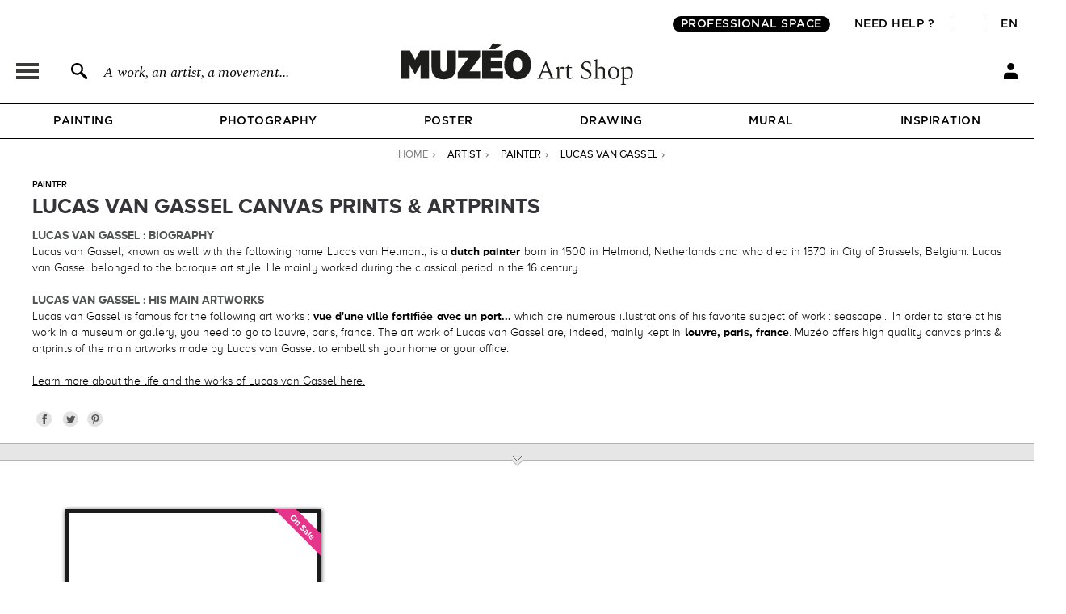

--- FILE ---
content_type: text/css
request_url: https://en.muzeo.com/sites/default/files/css/css__qHf0zgcB_uSpqDDTManS3p4AZnLs016lIdwQ65K2WE.css
body_size: 98478
content:
.ProximaNovaA-Extrabld{font-family:ProximaNovaA-Extrabld;font-weight:normal;font-style:normal;}.ProximaNovaA-ExtrabldIt{font-family:ProximaNovaA-ExtrabldIt;font-weight:normal;font-style:normal;}.ProximaNovaA-Bold{font-family:ProximaNovaA-Bold;font-weight:normal;font-style:normal;}.ProximaNovaA-BoldIt{font-family:ProximaNovaA-BoldIt;font-weight:normal;font-style:normal;}.ProximaNovaA-Light{font-family:ProximaNovaA-Light;font-weight:normal;font-style:normal;}.ProximaNovaA-LightIt{font-family:ProximaNovaA-LightIt;font-weight:normal;font-style:normal;}.ProximaNovaA-Regular{font-family:ProximaNovaA-Regular;font-weight:normal;font-style:normal;}.ProximaNovaA-RegularIt{font-family:ProximaNovaA-RegularIt;font-weight:normal;font-style:normal;}.ProximaNovaA-Semibold{font-family:ProximaNovaA-Semibold;font-weight:normal;font-style:normal;}.spectral-headline{font-family:'Spectral-Light';font-size:38.57px;line-height:48.57px;}.spectral-title{font-family:'Spectral-Light';font-size:29.26px;line-height:39.26px;}.spectral-body-1{font-family:'Spectral-Regular';font-size:25.27px;}.spectral-body-2{font-family:'Spectral-Medium';font-size:21.28px;}.spectral-body-3{font-family:'Spectral-SemiBold';font-size:18.62px;}.spectral-body-4{font-family:'Spectral-Italic';font-size:23.94px;line-height:33.94px;}.gotham-headline{font-family:'Gotham-Book';font-size:38.57px;}.gotham-headline-2{font-family:'Gotham-Book';font-size:34.58px;}.gotham-title{font-family:'Gotham-Medium';font-size:26.6px;}.gotham-body-1{font-family:'Gotham-Medium';font-size:23.94px;}.gotham-body-2{font-family:'Gotham-Medium';font-size:19.95px;}.gotham-body-3{font-family:'Gotham-Medium';font-size:17.29px;}.gotham-btn{font-family:'Gotham-Medium';font-size:15.96px;}.myriadpro-body-1{font-family:'MyriadPro-Regular';font-size:17.29px;}.divider-black{padding:1px 0;border:none;background-image:url(/sites/all/themes/muzeo/images/black-divider.png?2025);background-position:center;background-repeat:repeat-x;background-size:1px;background-color:#ffffff;position:relative;}.divider-top{padding:25px 0;position:relative;}.divider-bottom{padding:20px 0;position:relative;}html,body,div,span,applet,object,iframe,h1,h2,h3,h4,h5,h6,p,blockquote,pre,a,abbr,acronym,address,big,cite,code,del,dfn,em,font,img,ins,kbd,q,s,samp,small,strike,strong,sub,sup,tt,var,b,u,i,center,dl,dt,dd,ol,ul,li,fieldset,form,label,legend,table,caption,tbody,tfoot,thead,tr,th,td,article,aside,canvas,details,embed,figure,figcaption,footer,header,hgroup,menu,nav,output,ruby,section,summary,time,mark,audio,video{margin:0;padding:0;border:0;font-size:100%;font:inherit;vertical-align:baseline;outline:0;font-weight:normal;font-style:inherit;font-size:100%;font-family:'ProximaNovaA-Light',helvetica,arial;}article,aside,details,figcaption,figure,footer,header,hgroup,menu,nav,section{display:block;}:focus{outline:0;}ol,ul{list-style:none;}table{border-collapse:collapse;border-spacing:0;}caption,th,td{text-align:left;font-weight:normal;}blockquote:before,blockquote:after,q:before,q:after{content:"";content:none;}blockquote,q{quotes:none;}*{margin:0;padding:0;}input,textarea,select{font-family:'ProximaNovaA-Light';font-size:13px;padding:0;margin:0;}a{color:#000;text-decoration:none;}a:hover,a:focus{color:#e8328f;}body{background:white;font-family:'ProximaNovaA-Light';font-size:13px;line-height:1;}strong,b{font-weight:normal;font-family:'ProximaNovaA-Bold';}.ajax-progress-throbber{position:absolute;z-index:9999;right:0;top:0;width:100% !important;height:100%;background:transparent;}.ajax-progress-throbber .message{display:none;}.ajax-progress-throbber .throbber{position:absolute;right:0;top:0px;width:25px !important;height:25px;margin:-12px 0 0 -12px;background-color:#fff;background-position:6px -14px;khtml-box-shadow:0px 0px 5px 6px rgba(0,0,0,.1);moz-box-shadow:0px 0px 5px 6px rgba(0,0,0,.1);webkit-box-shadow:0px 0px 5px 6px rgba(0,0,0,.1);box-shadow:0px 0px 5px 6px rgba(0,0,0,.1);khtml-border-radius:5px;moz-border-radius:5px;webkit-border-radius:5px;border-radius:5px;ms-filter:"progid:DXImageTransform.Microsoft.Alpha(Opacity=80)";filter:alpha(opacity=80);moz-opacity:0.8;khtml-opacity:0.8;opacity:0.8;behavior:url('/PIE.php');position:relative;background-image:url("/sites/all/themes/muzeo/images/ajax-load.gif");background-repeat:no-repeat;background-position:center;}.clearfix:after{display:none;}html body.admin-menu{margin-top:0px !important;}body.admin-menu #container{padding-top:30px;}#admin-menu{box-shadow:none !important;background:none repeat scroll 0 0 #202020;border-bottom:1px solid #111;}#admin-menu.admin-menu-site-fr-muzeo-com .admin-menu-icon .dropdown,#admin-menu.admin-menu-site-en-muzeo-com .admin-menu-icon .dropdown{display:none !important;}.page-vierge #admin-menu,.page-vierge #simplemeta-meta-form-ajax-wrapper{display:none;}#container{margin:0 auto;margin-top:0;}#content{background:#ffffff;zoom:1;padding-bottom:50px;}#content::after{content:"";height:0;display:block;visibility:hidden;clear:both;}input.form-radio{position:relative;webkit-appearance:none;khtml-appearance:none;appearance:none;border:0;opacity:1;ms-filter:"alpha(opacity=100)";filter:progid:DXImageTransform.Microsoft.Alpha(opacity=100);moz-opacity:1;khtml-opacity:1;height:24px;width:20px;background-image:url(/sites/all/themes/muzeo/images/toggles.png);background-repeat:no-repeat;background-position:0 5px;pie-background:transparent url(/sites/all/themes/muzeo/images/toggles.png) no-repeat 0 0px;behavior:url('/PIE.php');}input.form-radio:checked{position:relative;webkit-appearance:none;khtml-appearance:none;appearance:none;border:0;opacity:1;ms-filter:"alpha(opacity=100)";filter:progid:DXImageTransform.Microsoft.Alpha(opacity=100);moz-opacity:1;khtml-opacity:1;height:24px;width:20px;background-image:url(/sites/all/themes/muzeo/images/toggles.png);background-repeat:no-repeat;background-position:0 -24px;pie-background:transparent url(/sites/all/themes/muzeo/images/toggles.png) no-repeat 0 -24px;behavior:url('/PIE.php');}span.bold{font-family:ProximaNovaA-Bold;}form#user-register-form select,form#user-profile-form select,form#commerce-checkout-form-checkout select,form#commerce-customer-ui-customer-profile-form select,form#mzo-toolbox-get-subbando-category-form select,#popin_contact select{-webkit-appearance:none;-moz-appearance:none;appearance:none;-webkit-border-radius:0px;-moz-border-radius:0px;border-radius:0px;padding-left:5px;background:#ffffff url("/sites/all/themes/muzeo/images/arrow_select.svg") 100% 50% no-repeat;}body.front.page-home .block-button{position:relative;border-radius:20px;margin-top:30px;font-family:'Gotham-Medium';font-size:14px;line-height:17px;padding:10px 20px;padding:8px 16px 7px 16px;text-transform:uppercase;letter-spacing:0.5px;display:inline-block;font-weight:400;color:#000000;text-align:center;text-decoration:none;vertical-align:middle;cursor:pointer;webkit-user-select:none;-moz-user-select:none;user-select:none;background-color:transparent;border:1px solid #000000;transition:color .15s ease-in-out,background-color .15s ease-in-out,border-color .15s ease-in-out,box-shadow .15s ease-in-out;}body.front.page-home .block-button:hover{background:#000000;color:#ffffff;}body.front.page-home .block-title-1{font-family:'Gotham-Book';font-size:28px;line-height:40px;text-align:center;margin-bottom:30px;}body.front.page-home .block-title-2{font-family:'Gotham-Book';font-size:22px;line-height:30px;text-align:center;margin-bottom:10px;}body.front.page-home .block-text-1{font-family:'Spectral-Light';font-size:28px;font-weight:400;line-height:36px;letter-spacing:-0.3px;}body.front.page-home .block-text-2{font-family:'Spectral-Regular';font-size:18px;line-height:24.5px;}#container #header_content{position:sticky;top:0;z-index:90;background:#ffffff;}.header_table{display:table;height:100%;width:100%;}#banner_promo{display:none;margin-top:-40px;}form .header_message_container{margin:30px 0;}#add_to_cart_wrapper .header_message_container{margin-bottom:15px;clear:both;}#add_to_cart_wrapper .header_message,form .header_message{height:auto;padding:13px 8px;font-size:14px;}#add_to_cart_wrapper .header_message_infos{display:block;padding:5px 0 0 0;}.header_message{display:table-cell;width:100%;height:40px;text-align:center;vertical-align:middle;font-size:15px;text-transform:uppercase;overflow:hidden;position:relative;}.inside .header_message{max-width:300px;height:auto;padding:10px;}.header_message_configurator{display:block !important;}.header_message.color_dark_grey{background:#000000;color:#fbfbfb;}.header_message.color_pink_muzeo{background:#E42B83;color:#fbfbfb;}.header_message.color_light_ivory{background:#f7f7f7;color:#333132;}.header_message.color_forest_green{background:#1f494c;color:#fbfbfb;}.header_message.color_dark_grey a,.header_message.color_pink_muzeo a,.header_message.color_forest_green a{color:#fbfbfb;}.header_message.color_light_ivory a{color:#333132;}.header_message a{-webkit-transition:150ms ease-in-out;-moz-transition:150ms ease-in-out;-ms-transition:150ms ease-in-out;-o-transition:150ms ease-in-out;transition:150ms ease-in-out;}.header_message.color_dark_grey a:hover,.header_message.color_light_ivory a:hover,.header_message.color_forest_green a:hover{color:#ea1d83;}.header_message.color_pink_muzeo a:hover{color:#333132;}.header_message.color_light_ivory #header_message_close{background:url('/sites/all/themes/muzeo/images/header/icon_close_grey.svg') no-repeat center !important;}.header_message_body,.header_message_body strong{display:inline-block;position:relative;font-family:'Gotham-Medium';}.header_message_infos{text-transform:none;font-size:13px;display:inline-block;}.header_message_star{display:inline-block;}.header_message_more_container{position:relative;display:inline-block;height:13px;margin-left:7px;}.header_message_more{display:inline-block;cursor:pointer;width:18px;height:18px;position:absolute;top:-1px;}.header_message.color_dark_grey .header_message_more,.header_message.color_pink_muzeo .header_message_more,.header_message.color_forest_green .header_message_more{background:url('/sites/all/themes/muzeo/images/header/icon_more_white.svg') no-repeat center;}.header_message.color_light_ivory .header_message_more{background:url('/sites/all/themes/muzeo/images/header/icon_more_grey.svg') no-repeat center;}.header_message_more_info{font-family:ProximaNovaA-Light;font-size:12px;color:#fbfbfb;text-transform:none;-webkit-transition:150ms ease-in-out;-moz-transition:150ms ease-in-out;-ms-transition:150ms ease-in-out;-o-transition:150ms ease-in-out;transition:150ms ease-in-out;}.header_message.color_light_ivory .header_message_more_info{color:#333132;}#add_to_cart_wrapper .header_message_more_info,form .header_message_more_info{margin-top:5px;}#banner_promo .header_message_more_info{display:none;position:absolute;margin-left:32px;top:3px;width:210px;}body.i18n-fr #banner_promo .header_message_more_info{width:210px;}body.i18n-en #banner_promo .header_message_more_info{width:230px;}body.i18n-it #banner_promo .header_message_more_info{width:230px;}#banner_promo .header_message_more:hover+.header_message_more_info{display:inline-block;}#container #banner_promo #header_message_close{background:url('/sites/all/themes/muzeo/images/header/icon_close_white.svg') no-repeat center;width:12px;height:12px;display:inline-block;cursor:pointer;position:absolute;right:10px;}#header_right_table{display:table;height:100%;width:100%;}#header_right_table .header_right_row{display:table-row;}#header_right_table .header_right_row .header_cells{height:33%;height:50%;text-align:center;}#header_right_user{display:block;text-align:right;width:17px;height:20px;padding-right:0;padding-left:20px;position:relative;}#header_right_user_logout{display:none;position:absolute;top:23px;right:0;background:#ffffff;border:1px solid #000000;width:152px;padding:10px;text-transform:uppercase;font-size:14px;font-family:'Gotham-Medium';line-height:normal;z-index:100;text-align:center;}#header_right_cart{display:block;width:18px;height:20px;padding-left:20px;padding-right:20px;position:relative;}#header_second .header_cells#header_right_user_container{vertical-align:top;height:20px;position:relative;}#container #header_second .header_cells#header_right_cart_container{vertical-align:top;height:20px;position:relative;}#header_menu_icon{background-repeat:no-repeat;background-position:left center;padding:6px 30px 2px 14px;}#header_search_icon{background-repeat:no-repeat;background-position:left center;padding:6px 30px 2px 14px;}#header_right_user_icon{display:block;background:url('/sites/all/themes/muzeo/images/header/icon_user_2.svg') no-repeat center;width:17px;height:20px;}.header_right_cart_icon{background-repeat:no-repeat;background-position:top right;display:table-cell;vertical-align:top;padding:0;position:absolute;width:18px;height:20px;top:0px;}.header_right_cart_icon.cart_full{opacity:0;}#header_menu_title,#header_search_title{font-family:ProximaNovaA-Bold;font-size:14px;color:#3C3C3B;text-transform:uppercase;}#header_search_title{color:#3C3C3B;font-family:'Spectral-Italic';font-size:16px;}#header_right_user_title{font-family:ProximaNovaA-Bold;font-size:14px;color:#3C3C3B;text-transform:uppercase;display:none;}#header_right_cart_quant{font-family:ProximaNovaA-Bold;font-size:14px;color:#3C3C3B;display:none;vertical-align:top;}#header_right_cart_quant.cart-load-data{background:url("/sites/all/themes/muzeo/images/ajax-load.gif") top center no-repeat;padding:0;}#header_right_pro_title{display:inline-block;text-transform:uppercase;text-align:center;background:#ffffff;color:#333132;width:160px;padding:8px 0 6px 0;border:0;font-size:14px;}#header_right_pro_title:hover{text-decoration:underline;}.first-header div#language_switcher_bouton.active,.first-header #language_switcher_container .language_switcher_hover:hover,.first-header div#currency_switcher_bouton.active,.first-header #currency_switcher_container .currency_switcher_hover:hover{background:#ffffff;}.footer_lang_currency div#language_switcher_bouton.active,.footer_lang_currency #language_switcher_container .language_switcher_hover:hover,.footer_lang_currency div#currency_switcher_bouton.active,.footer_lang_currency #currency_switcher_container .currency_switcher_hover:hover{background:#ffffff;}.first-header #language_switcher_container .language_switcher_hover,.first-header #currency_switcher_container .currency_switcher_hover{display:none;height:87px;width:200px;background:#ffffff;color:#000000;padding:0 10px;font-size:11px;cursor:pointer;position:absolute;right:0px;top:18px;z-index:100;border:1px solid #000000;}.footer_lang_currency #language_switcher_container .language_switcher_hover,.footer_lang_currency #currency_switcher_container .currency_switcher_hover{display:none;height:87px;width:200px;background:#ffffff;color:#000000;padding:0 10px;font-size:11px;cursor:pointer;position:absolute;right:0px;top:18px;z-index:100;border:1px solid #000000;}.first-header #language_switcher_container .language_switcher_hover .language_switcher_hover_cell,.first-header #currency_switcher_container .currency_switcher_hover .currency_switcher_hover_cell{display:table-cell;vertical-align:middle;height:87px;padding-right:0px;width:200px;text-align:center;}.footer_lang_currency #language_switcher_container .language_switcher_hover .language_switcher_hover_cell,.footer_lang_currency #currency_switcher_container .currency_switcher_hover .currency_switcher_hover_cell{display:table-cell;vertical-align:middle;height:87px;padding-right:0px;width:200px;text-align:center;}.first-header #language_switcher_container .language_switcher_hover.small_temp,.first-header #currency_switcher_container .currency_switcher_hover.small_temp{height:50px;}.footer_lang_currency #language_switcher_container .language_switcher_hover.small_temp,.footer_lang_currency #currency_switcher_container .currency_switcher_hover.small_temp{height:50px;}.first-header #currency_switcher_container .currency_switcher_hover .currency_switcher_hover_cell form select{width:200px;color:#000000;margin-top:0;margin-bottom:0;letter-spacing:0;text-transform:none;font-family:'Gotham-Book',helvetica,arial;font-size:13px;border:1px solid #c3c4c6;border-radius:2px;padding:3px 0 3px 10px;}#header_second.mini_menu #header_right_user_container{float:left;height:40px;display:block;width:58px;border-right:1px solid #c3c4c6;}.first-header.mini_menu div#language_switcher_bouton.active,.first-header.mini_menu div.language_switcher_hover:hover,.first-header.mini_menu div#currency_switcher_bouton.active,.first-header.mini_menu div.currency_switcher_hover:hover{background:#f2f2f2;}#header_first{z-index:100;}#header_first.hidden{display:none;}.first-header-mobile{display:none;}.first-header{padding-top:20px;padding-bottom:0px;display:none;background:white;transition:all 0.4s ease;}.first-header.fixed{position:fixed;z-index:1040;top:0;background:white;transition:all 0.4s ease;}.first-header .column{padding-left:0;padding-right:0;flex:0 0 auto;width:auto;justify-content:flex-end;display:flex;}.first-header a{padding-left:20px;padding-right:20px;border-right:1px solid #000000;line-height:16px;color:#000000;margin-top:2px;margin-bottom:2px;text-transform:uppercase;text-decoration:none;font-family:'Gotham-Medium';font-size:14px;letter-spacing:0.5px;position:relative;}.first-header a#first-header-pro{background-color:#000000;color:#ffffff;border-radius:20px;border:none;padding-left:10px;padding-right:10px;margin-right:10px;margin-left:10px;margin-top:0;margin-bottom:0;line-height:20px;}.first-header a#first-header-help:hover{text-decoration:underline;}.first-header.container-fluid{padding-left:20px;padding-right:20px;max-width:1460px;margin:0 auto;}.first-header .row{margin:0;flex-wrap:nowrap;justify-content:flex-end;display:flex;}.first-header #currency_switcher_container .currency_switcher_hover{display:none;}.first-header #language_switcher_container .language_switcher_hover{display:none;}.first-header-mobile{display:block;}.first-header{padding-top:20px;display:block;}#header_second{z-index:100;}.second-header{line-height:1;padding-top:0;padding-bottom:30px;display:block;background:white;}.second-header.fixed{position:fixed;position:sticky;z-index:1040;top:0;background:white;padding-bottom:20px;}.second-header.container-fluid{padding-left:20px;padding-right:20px;max-width:1460px;margin:0 auto;}.second-header .row{margin:0;flex-wrap:nowrap;align-items:flex-end;justify-content:space-between;display:flex;}.second-header .column{padding-left:0;padding-right:0;flex:1 0 0%;display:flex;width:100%;max-width:100%;}.second-header .icon-column.column{justify-content:flex-end;align-items:flex-end;display:flex;}.second-header a img{display:inline-block;}.second-header a#header_left_menu{padding:0px;width:48px;height:20px;position:relative;}.second-header a#header_left_menu img{padding-right:20px;}.second-header a#header_left_search{padding:0px;width:330px;height:20px;position:relative;}.second-header a#header_left_search:hover{text-decoration:none;color:#000000;}.second-header a#header_left_search img{padding-left:20px;padding-right:20px;}.second-header a#header_left_search p{padding-left:0px;font-family:'Spectral-Italic';font-size:18px;line-height:18px;position:absolute;left:60px;bottom:-1px;width:270px;color:#000000;}.second-header a#header_left_search p:hover{color:#000000;text-decoration:underline;}.second-header .header-logo-column{-ms-flex:0 0 300px;flex:0 0 300px;}.second-header a.header-logo{padding-left:0;padding-right:0;width:300px;height:58px;display:block;position:relative;}.second-header a.header-logo:hover{text-decoration:none;}.second-header a.header-logo img.header-logo-desktop{width:300px;height:58px;position:absolute;bottom:-8px;left:0;display:block;}.second-header a.header-logo img.header-logo-mobile{display:none;}.second-header ul{margin-left:20px;}.second-header ul li{padding-left:45px;padding-right:45px;}.second-header ul li a{padding-left:5px;padding-right:5px;padding-bottom:5px;font-family:'Mark_Simonson_Proxima_Nova_Semibold';font-size:16px;border-bottom:2px solid #ffffff;}.second-header ul li a:hover,.second-header ul li a.active{border-bottom:2px solid #000000;}.second-header .header-logo img.logo-full{display:block;height:40px;}.second-header.fixed .header-logo img.logo-full{display:none;}.second-header .header-logo img.logo-small{display:none;height:35px;margin-top:5px;}.second-header.fixed .header-logo img.logo-small{display:block;}#header_menu{margin-bottom:0px;}#header_menu .nav-scroller{border-top:1px solid black;border-bottom:1px solid black;margin:0;display:block;position:relative;background:white;}#header_menu .nav{display:flex;flex-wrap:wrap;padding-left:0;margin:0 auto;list-style:none;justify-content:center;max-width:1500px;}#header_menu .nav-scroller .nav .nav-item{flex-grow:1;text-align:center;}#header_menu .nav-scroller .nav .nav-link{letter-spacing:0.5px;padding:14px 0;text-transform:uppercase;display:block;color:#000000;text-decoration:none;font-family:'Gotham-Medium';font-size:14px;}#myCarousel{padding-bottom:0px;margin:0 auto;margin-top:20px;max-width:1470px;padding:0 15px;}#carousel-caption{margin:0 auto;max-width:1300px;padding:0 20px;}.carousel-caption{position:relative;width:100%;height:100%;padding:30px 0;padding-bottom:0;z-index:10;color:#000000;background-color:#ffffff;border-radius:5px 0 0 5px;left:0;right:0;bottom:0;}.carousel-caption .row{position:relative;height:100%;}.carousel-caption h1,.carousel-caption h1 a{position:relative;text-align:center;text-decoration:none;}.carousel-caption h1 a:hover{color:#000000;}.carousel-caption .carousel-bottom{padding:0;position:relative;text-align:center;width:100%;}.carousel-caption .carousel-bottom p{font-family:'Spectral-Light';line-height:22px;text-align:left;}.carousel-caption .carousel-bottom p span{font-family:'Mark_Simonson_Proxima_Nova_Bold';}.carousel-caption .carousel-bottom a.btn{position:relative;border-radius:20px;margin-top:30px;font-family:'Gotham-Medium';font-size:14px;line-height:17px;padding:10px 20px;}.carousel-item img{width:100%;min-width:100%;height:auto;border-radius:5px;}#carousel-bottom-logo{position:absolute;bottom:0;right:0;height:30px;}#home-collection{max-width:1460px;margin:0 auto;padding:0 20px;}#home-collection h2{margin-bottom:30px;text-align:center;}#home-collection .row{padding:0 20px;position:relative;margin-bottom:0px;display:flex;flex-wrap:wrap;}#home-collection .row .column{padding:0px;flex:0 0 auto;width:25%;text-align:center;margin-bottom:0px;}#home-collection .row .column a{text-decoration:none;color:#000000;display:block;padding:0 15px;}#home-collection .row .column a:hover{color:#000000;text-decoration:none;}#home-collection .linked_elements.carousel_collection{max-width:1200px;padding:0 40px;}#home-collection .linked_elements.carousel_collection ul li{margin:0px 8px;position:relative;width:auto;border:none;}#home-collection .collection_container.slider{width:100%;height:440px;}#home-collection .linked_elements.carousel_collection .jcarousel-prev,#home-collection .linked_elements.carousel_collection .jcarousel-next{top:200px;}#home-collection img{padding:0;margin-bottom:0px;width:100%;display:block;border-radius:3px;}#home-collection h4{margin-top:15px;margin-bottom:0px;font-family:'Spectral-Light';font-size:22px;line-height:28px;letter-spacing:-0.3px;color:#000000;text-align:center;}#home-collection a.btn{position:relative;border-radius:20px;margin-top:30px;font-family:'Gotham-Medium';font-size:14px;line-height:17px;padding:10px 20px;}#home-collection .home-collection-btn{justify-content:center;display:flex;}#home-workshop{max-width:1460px;margin:0 auto;padding:0 20px;}#home-workshop .row{display:flex;flex-wrap:wrap;}#home-workshop .left-column,#home-workshop .right-column{flex:0 0 auto;width:50%;text-align:center;display:flex;flex-direction:column;justify-content:center;}#home-workshop .left-column a{display:inline-block;text-decoration:none;padding:0 20px;}#home-workshop .left-column img{width:100%;display:inline-block;}#home-workshop .right-column{margin-top:0px;}#home-workshop .right-column p.right-column-text a{display:inline-block;text-decoration:none;padding:0 20px;}#home-workshop .right-column p.right-column-text a:hover,#home-workshop .right-column p.right-column-text a:active{color:#000000;}#home-workshop .right-column a.btn{position:relative;border-radius:20px;margin-top:40px;display:inline-block;padding:10px 20px;font-family:'Gotham-Medium';font-size:14px;line-height:17px;}#home-workshop .home-workshop-btn{justify-content:center;display:flex;}#home-artist-selection{max-width:1460px;margin:0 auto;padding:0 20px;}#home-artist-selection h2{margin-bottom:30px;text-align:center;}#home-artist-selection .row{padding:0 20px;position:relative;margin-bottom:0px;display:flex;flex-wrap:wrap;}#home-artist-selection .row .column{padding:0px;flex:0 0 auto;width:25%;text-align:center;}#home-artist-selection .row .column a{text-decoration:none;color:#000000;display:block;padding:0 15px;}#home-artist-selection .row .column a:hover{color:#000000;text-decoration:none;}#home-artist-selection img{margin-bottom:0px;width:100%;display:block;border-radius:3px;}#home-artist-selection h4{margin-top:15px;margin-bottom:0px;font-family:'Spectral-Light';font-size:20px;line-height:28px;}#home-artist-selection a.btn{position:relative;border-radius:20px;margin-top:30px;padding:10px 20px;font-family:'Gotham-Medium';font-size:14px;line-height:17px;}#home-artist-selection .home-artist-selection-btn{justify-content:center;display:flex;}#home-cadre-selection .linked_elements_container{background:#ffffff;padding:0;clear:both;position:relative;text-align:center;}#home-cadre-selection .linked_elements_container_title{margin-bottom:30px;}#home-cadre-selection .linked_elements_container_title a{color:#000000;text-align:center;font-family:'Gotham-Book';font-size:28px;line-height:30px;}#home-cadre-selection .home-cadre-selection-btn{justify-content:center;display:flex;}#home-cadre-selection .linked_elements_container a.btn{position:relative;border-radius:20px;margin-top:30px;padding:10px 20px;font-family:'Gotham-Medium';font-size:14px;line-height:17px;}#home-cadre-selection .linked_elements{padding:0px 40px 0px 40px;margin:0 auto;position:relative;display:block;height:auto;max-width:1200px;width:100%;overflow:hidden;}#home-cadre-selection .linked_elements.carousel_oeuvre ul li{margin:0px 20px;position:relative;width:auto;}#home-cadre-selection .linked_elements_container .oeuvre_container.slider{height:330px;}#home-cadre-selection .linked_elements_container .oeuvre_container .oeuvre_display .oeuvre_infos a.title_oeuvre{font-family:'Gotham-Medium';font-size:15px;line-height:17px;}#home-cadre-selection .linked_elements_container .oeuvre_container .oeuvre_display .oeuvre_infos a.title_oeuvre span.artiste_oeuvre{font-family:'Spectral-Regular';font-size:16px;line-height:17px;margin-top:3px;}#home-search-collection-tag{max-width:1460px;margin:0 auto;padding:0 20px;}#home-search-collection-tag h2{margin-bottom:30px;text-align:center;}#home-search-collection-tag .home-search-collection-tag-wrapper{padding-top:0px;padding-bottom:15px;padding-left:0px;padding-right:0px;align-items:center;flex-wrap:wrap;display:flex;justify-content:center;}#home-search-collection-tag .home-search-collection-tag-wrapper #listes{position:relative;display:flex;flex-wrap:wrap;align-items:stretch;width:1200px;justify-content:center;overflow:hidden;transition:height 0.4s ease;}#home-search-collection-tag .home-search-collection-tag-wrapper #listes a{border:1px solid #000000;border-radius:20px;color:#000000;font-family:'Spectral-Italic';font-size:18px;line-height:18px;padding:8px 16px 7px 16px;margin:4px;margin-top:0;margin-bottom:15px;text-decoration:none;background:#ffffff;text-transform:capitalize;display:block;}#home-search-collection-tag .home-search-collection-tag-wrapper #listes a:hover{background:#000000;color:#ffffff;text-decoration:none;}#home-search-collection-form{padding-top:10px;padding-bottom:10px;}#home-search-collection-form .home-search-collection-form-wrapper{display:flex;justify-content:center;}#home-search-collection-form form{align-items:center;flex-wrap:nowrap;display:flex;width:436px;position:relative;}#home-search-collection-form form .input-group{position:relative;display:flex;flex-wrap:wrap;align-items:stretch;width:100%;}#home-search-collection-form form .input-group .search-bar{border:1px solid #000000;border-right:none;border-radius:5px 0 0 5px;background:white;cursor:pointer;transition:0.1s all;padding:0;padding-left:10px;}#home-search-collection-form form .input-group .form-control{position:relative;flex:1 1 auto;width:1%;min-width:0}#home-search-collection-form button{background-image:url(/sites/all/themes/muzeo/images/header/icon_search.svg);text-indent:-9999px;background-position:center;background-repeat:no-repeat;background-size:20px;background-color:#ffffff;border:1px solid #000000;border-left:none;border-radius:0 5px 5px 0;width:40px;height:40px;cursor:pointer;}#home-last-blog-article{max-width:1460px;margin:0 auto;padding:0 20px;}#home-last-blog-article h2{margin-bottom:30px;text-align:center;}#home-last-blog-article h2 span{font-family:'Spectral-Italic';}#home-last-blog-article .row{padding:0 20px;position:relative;margin-bottom:0px;display:flex;flex-wrap:wrap;}#home-last-blog-article .row .column{padding:0px;flex:0 0 auto;width:33.333333%;text-align:center;}#home-last-blog-article .row .column a{text-decoration:none;color:#000000;display:inline-block;padding:0 20px;}#home-last-blog-article .row .column a:hover,#home-last-blog-article .row .column a:active{text-decoration:none;color:#000000;}#home-last-blog-article img{margin-bottom:0px;width:100%;display:inline-block;border-radius:3px;}#home-last-blog-article h4{margin-top:20px;}#home-last-blog-article p{margin-bottom:0px;}#home-last-blog-article a.btn{position:relative;border-radius:20px;margin-top:30px;padding:10px 20px;font-family:'Gotham-Medium';font-size:14px;line-height:17px;}.home-last-blog-article-btn{justify-content:center;display:flex;}#home-reserve{max-width:1460px;margin:0 auto;padding:0 20px;}#home-reserve .row{display:flex;flex-wrap:wrap;}#home-reserve .left-column,#home-reserve .right-column{flex:0 0 auto;width:50%;text-align:center;display:flex;flex-direction:column;justify-content:center;}#home-reserve .left-column a{display:inline-block;text-decoration:none;padding:0 20px;}#home-reserve .left-column img{width:100%;display:inline-block;border-radius:3px;}#home-reserve .right-column h2{text-transform:none;text-align:center;}#home-reserve .right-column p.right-column-text{max-width:580px;margin:0 auto;}#home-reserve .right-column p.right-column-text a{display:inline-block;text-decoration:none;padding:0 20px;}#home-reserve .right-column p.right-column-text a:hover,#home-reserve .right-column p.right-column-text a:active{color:#000000;}#home-reserve .right-column a.btn{position:relative;border-radius:20px;margin-top:20px;display:inline-block;padding:10px 20px;font-family:'Gotham-Medium';font-size:14px;line-height:17px;}#home-reserve .home-reserve-btn{justify-content:center;display:flex;}#home-agency{max-width:1460px;margin:0 auto;padding:0 20px;}#home-agency .row{display:flex;flex-wrap:wrap;}#home-agency .column{flex:0 0 auto;width:50%;text-align:center;margin-bottom:0px;}#home-agency .column .column-img{padding:0 20px;display:flex;}#home-agency .column p.column-text a{display:inline-block;text-decoration:none;padding:0 20px;color:#000000;}#home-agency .column p.column-text a:hover{color:#000000;text-decoration:none;}#home-agency .column h2{text-transform:none;margin-top:20px;margin-left:auto;margin-right:auto;max-width:580px;text-align:center;}#home-agency .column p.column-text{margin-left:auto;margin-right:auto;max-width:580px;}#home-agency .column img{width:100%;display:inline-block;border-radius:3px;}#home-agency .left-column p.left-column-text a:hover,#home-agency .left-column p.left-column-text a:active,#home-agency .right-column p.right-column-text a:hover,#home-agency .right-column p.right-column-text a:active{color:#000000;}#home-agency .column a.btn{position:relative;border-radius:20px;margin-top:20px;padding:10px 20px;font-family:'Gotham-Medium';font-size:14px;line-height:17px;}#home-agency .home-agency-btn{justify-content:center;display:flex;}#main_content.mini_menu #global_autocomplete{position:fixed;width:100%;left:0;top:40px;z-index:100;}#main_content.mini_menu #global_autocomplete #result_suggest{left:107px;top:0;}body.not-front #main_content.mini_menu{margin-top:70px;}#main_content.mini_menu div.cnt_panes_mzo_main_menu_content{top:40px;position:fixed;}.view-commerce-cart-block td.price,.view-commerce-cart-form td.price,.view-commerce-cart-summary td.price{white-space:nowrap;}#header_second div#header_right_cart_container div.view-id-commerce_cart_block{display:none;position:absolute;padding:10px;width:350px;line-height:normal;right:1px;top:23px;border:1px solid #000000;background:#ffffff;z-index:11;}#header_second div#header_right_cart_container div.view-id-commerce_cart_block table{width:350px;margin-bottom:10px;padding-bottom:10px;border-bottom:1px solid #c3c4c6;}#header_second div#header_right_cart_container div.view-id-commerce_cart_block table tr{background:#ffffff;}#header_second div#header_right_cart_container div.view-id-commerce_cart_block table tr td{vertical-align:middle;}#header_second div#header_right_cart_container div.view-id-commerce_cart_block table tr td.views-field-field-image-basse-definition,#header_second div#header_right_cart_container div.view-id-commerce_cart_block table tr td.cart_img_rendering{width:35px;}#header_second div#header_right_cart_container div.view-id-commerce_cart_block table tr td.views-field-quantity{width:15px;}#header_second div#header_right_cart_container div.view-id-commerce_cart_block table tr td.views-field-field-price-wrapper-ht,#header_second div#header_right_cart_container div.view-id-commerce_cart_block table tr td.views-field-commerce-total{color:#3C3C3B;font-family:'ProximaNovaA-Bold';font-size:13px;text-align:right;padding-left:5px;width:80px;}#header_second div#header_right_cart_container div.view-id-commerce_cart_block>div.view-footer ul li.line-item-summary-view-cart.first{float:left;padding:0;}#header_second div#header_right_cart_container div.view-id-commerce_cart_block>div.view-footer ul li.line-item-summary-view-cart.last,#header_second div#header_right_cart_container div.view-id-commerce_cart_block>div.view-footer ul li.line-item-summary-checkout.last{float:right;padding:0;}#header_second div#header_right_cart_container div.view-id-commerce_cart_block>div.view-footer ul li.line-item-summary-view-cart.first>a{background:#d8d9da;padding:6px 6px 4px 6px;border-radius:2px;text-transform:uppercase;color:#3C3C3B;font-size:11px;font-family:'ProximaNovaA-Bold';line-height:normal;}#header_second div#header_right_cart_container div.view-id-commerce_cart_block>div.view-footer ul li.line-item-summary-checkout.last>a{background:#31bf59;padding:6px 6px 4px 6px;border-radius:2px;text-transform:uppercase;color:white;font-size:11px;font-family:'ProximaNovaA-Bold';line-height:normal;}#header_second div#header_right_cart_container div.view-id-commerce_cart_block>div.view-footer ul{margin:0;margin-top:12px;}#header_second div#header_right_cart_container div.view-id-commerce_cart_block>div.view-footer>div.line-item-summary{text-align:right;margin-bottom:1em;}#header_second div#header_right_cart_container div.view-id-commerce_cart_block>div.view-footer>div.line-item-summary>div.line-item-quantity{float:left;}#header_second div#header_right_cart_container div.view-id-commerce_cart_block>div.view-footer>div.line-item-summary span.line-item-total-label{font-family:'ProximaNovaA-Light',helvetica,arial;}#header_second div#header_right_cart_container div.view-id-commerce_cart_block>div.view-footer>div.line-item-summary span.line-item-total-raw{font-family:'ProximaNovaA-Bold',helvetica,arial;color:#31bf59;font-size:16px;}#header_second.sticky .second-header{padding-top:20px;padding-bottom:20px;}#header_second.sticky .second-header .header-logo-column{-ms-flex:0 0 93px;flex:0 0 93px;}#header_second.sticky .second-header a#header_left_search p{display:none;}#header_second.sticky .second-header a.header-logo{width:93px;height:27px;}#header_second.sticky .second-header a.header-logo img.header-logo-desktop{display:none;}#header_second.sticky .second-header a.header-logo img.header-logo-mobile{width:93px;height:27px;position:absolute;bottom:0;left:0;display:block;}#sub_menu{left:-300px;position:fixed;z-index:1002;width:auto;height:100%;top:0;background:#313130 url('/sites/all/themes/muzeo/images/ajax-load.gif') no-repeat 32px 32px;padding:0px 30px;overflow:auto;-webkit-overflow-scrolling:touch;-webkit-transform:translate3d(0px,0px,0px);-webkit-transform:translateZ(0);}#sub_menu div.sous-menu{opacity:1;background:#313130;padding-top:49px;display:none;width:auto;-webkit-overflow-scrolling:touch;-webkit-transform:translate3d(0px,0px,0px);-webkit-transform:translateZ(0);}#title_sub_menu{height:13px;position:absolute;width:20px;text-align:center;top:31px;right:29px;}#close_sub_menu{position:relative;z-index:1;cursor:pointer;padding:0 5px;background:#313130 url('/sites/all/themes/muzeo/images/header/close_sub_menu.png') no-repeat center;display:inline-block;height:13px;width:13px;}#sub_menu div.sous-menu-left{display:table-cell;padding-right:50px;}#sub_menu div.sous-menu-right{display:table-cell;}#sub_menu div.menu-toutes-les-oeuvres{width:100%;text-align:center;margin-top:20px;}#sub_menu div.menu-toutes-les-oeuvres a#see_page_category{padding:10px;background:#2E2D2C;text-transform:uppercase;font-size:14px;letter-spacing:1px;color:#F6F6F6;}#sub_menu div.rub_title{font-family:'ProximaNovaA-Bold';font-size:17px;color:#F6F6F6;text-transform:uppercase;margin-top:15px;margin-bottom:5px;}#sub_menu div.sous-menu a,#sub_menu div.sous-menu div.obfuscated{font-family:'ProximaNovaA-Bold';font-size:17px;color:#B2B2B2;display:inline-block;margin-bottom:2px;padding-bottom:1px;border-bottom:2px solid #313130;cursor:pointer;}#sub_menu div.sous-menu a.active,#sub_menu div.sous-menu div.active.obfuscated,#sub_menu div.sous-menu div.obfuscated:hover{color:#F6F6F6;border-bottom-color:#F6F6F6;cursor:pointer;}#sub_menu #menu_couleurs{width:150px;}#sub_menu div.sous-menu a.facet_colors,#sub_menu div.sous-menu div.facet_colors.obfuscated{display:inline-block;width:21px;height:21px;margin:4px 2px 0px 0;border:2px solid #313130;text-indent:-9999px;cursor:pointer;}#sub_menu div.sous-menu a.facet_colors:hover,#sub_menu div.sous-menu div.facet_colors.obfuscated:hover{border:2px solid #F5F5F5;color:white;}#sub_menu div.sous-menu a.facet_colors#facet_color_black_n_white,#sub_menu div.sous-menu div.facet_colors.obfuscated#facet_color_black_n_white{background:url('/sites/all/themes/muzeo/images/search_page/bg_black_n_white.jpg') no-repeat center;}#sub_menu div.sous-menu a.facet_colors#facet_color_multicolored,#sub_menu div.sous-menu div.facet_colors.obfuscated#facet_color_multicolored{background:url('/sites/all/themes/muzeo/images/search_page/bg_multicolored.jpg') no-repeat center;}#overlay_menu{display:none;cursor:pointer;position:fixed;z-index:1001;width:100%;height:100%;top:0;left:0;background:rgba(0,0,0,0.25);}#title_main_menu{margin:30px 0 20px 0;}#close_main_menu{cursor:pointer;float:right;background:#313130 url('/sites/all/themes/muzeo/images/header/close_sub_menu.png') no-repeat center;height:13px;width:13px;}.cnt_panes_pane_navigation{position:fixed;left:-300px;top:0;width:239px;height:100%;z-index:1003;background:#000000;border-right:1px solid #272726;color:#F6F6F6;overflow:auto;padding:0 30px;-webkit-overflow-scrolling:touch;-webkit-transform:translate3d(0px,0px,0px);-webkit-transform:translateZ(0);}.cnt_panes_pane_navigation .menu_title{font-family:'ProximaNovaA-Bold';font-size:17px;color:#F6F6F6;text-transform:uppercase;margin-top:15px;margin-bottom:5px;position:relative;}.cnt_panes_pane_navigation .menu_link,.cnt_panes_pane_navigation .menu_link_niv1{display:inline-block;font-family:'ProximaNovaA-Bold';font-size:17px;color:#B2B2B2;cursor:pointer;margin-bottom:2px;padding-bottom:1px;border-bottom:2px solid #2E2D2C;}.cnt_panes_pane_navigation .menu_link.active{color:#F6F6F6;border-bottom-color:#F6F6F6;}.cnt_panes_pane_navigation .menu_separator{height:1px;width:200px;padding:0;margin:0;background:#3A3938;background:#B2B2B2;margin-top:10px;}.cnt_panes_pane_navigation #navigation,#sub_menu.sub_active div.sous-menu{margin-bottom:30px;}#global_autocomplete #result_suggest{top:-8px;left:159px;}#global_autocomplete #result_suggest .suggestion p{margin-bottom:auto;}.views-slideshow-controls-text .views_slideshow_controls_text_next{width:14px;height:24px;background:url("/sites/all/themes/muzeo/images/home/arrow_home_slider_next.png") no-repeat center;z-index:50;position:absolute;right:15px;top:48%;opacity:0.6;}.views-slideshow-controls-text .views_slideshow_controls_text_previous{width:14px;height:24px;background:url("/sites/all/themes/muzeo/images/home/arrow_home_slider_previous.png") no-repeat center;z-index:50;position:absolute;left:15px;top:48%;opacity:0.6;}.views-slideshow-controls-bottom span.views_slideshow_controls_text_previous a,.views-slideshow-controls-bottom span.views_slideshow_controls_text_next a{display:block;text-indent:-999999px;}.views-slideshow-controls-text-pause{display:none;}div.pane-mzo-homepage-prescriptions-panel-pane-1 table{border-collapse:separate;border-spacing:0;padding:15px 0px 12px 0px;width:100%;}div.cnt_panes_mzo_homepage_prescriptions-panel_pane_1{clear:both;padding-bottom:17px;}div.pane-mzo-homepage-prescriptions-panel-pane-1{clear:both;width:934px;margin:0 auto;}div.pane-mzo-homepage-prescriptions-panel-pane-1 tr.row-1 td.col-1{margin-right:15px;display:inline-block;}div.pane-mzo-homepage-prescriptions-panel-pane-1 tr.row-1 td.col-1>div.views-field-field-image-prescription{margin-top:0px;}div.pane-mzo-homepage-prescriptions-panel-pane-1 tr.row-1 td.col-2>div.views-field-field-image-prescription{margin-top:0px;}div.pane-mzo-homepage-prescriptions-panel-pane-1 tr.row-1 td.col-2{display:inline-block;position:relative;right:-11px;}div.pane-mzo-homepage-prescriptions-panel-pane-1 tr.row-1 td.col-1 div.views-field-field-lien div.field-content a{font-size:17px;color:#000000;text-transform:uppercase;margin-left:6px;}div.pane-mzo-homepage-prescriptions-panel-pane-1 tr.row-1 td.col-2 div.views-field-field-lien div.field-content a{font-size:17px;color:#E6007F;text-transform:uppercase;margin-left:7px;}div.product_form>div.field-type-commerce-product-reference,div.product_form>div.commerce-product-field{clear:both;font-size:17px;}div.product_form>span.form-required{display:none;}#main_content div.ctn_panes_main_content div.cnt_panes_node_content div.node-oeuvre div#content-right>div.product_form.edition_limitee{background:url("/sites/all/themes/muzeo/images/styles/coin_right.jpg") no-repeat scroll 309px 0px #f7f8f8;padding:16px 26px;position:relative;}#main_content div.ctn_panes_main_content div.cnt_panes_node_content div.node-oeuvre div#content-right>div.product_form.edition_limitee>h2{font-size:22px;}#main_content div.ctn_panes_main_content div.cnt_panes_node_content div.node-oeuvre div#content-right>div.product_form.edition_limitee>div.commerce-product-field>div.field.field-name-field-produit-cadre>div.field-label{background:url("/sites/all/themes/muzeo/images/styles/puce_support.png") no-repeat scroll 0px 0px #e0e2e1;}#main_content div.ctn_panes_main_content div.cnt_panes_node_content div.node-oeuvre div#content-right>div.product_form.edition_limitee>div.commerce-product-field>div.field.field-name-field-d-tails>div.field-label{background:url("/sites/all/themes/muzeo/images/styles/puce_format.png") no-repeat scroll 0px 0px #e0e2e1;}#main_content div.ctn_panes_main_content div.cnt_panes_node_content div.node-oeuvre div#content-right>div.product_form.configuration>div.field.field-name-field-produit div.attribute-widgets>div>div>div>label,#main_content div.ctn_panes_main_content div.cnt_panes_node_content div.node-oeuvre div#content-right>div.product_form.edition_limitee>div.field.field-name-field-produit div.attribute-widgets>div>div>div>label{font-size:13px;}#main_content div.ctn_panes_main_content div.cnt_panes_node_content div.node-oeuvre div#content-right>div.product_form.configuration>div.field.field-name-field-produit div.attribute-widgets>div>div>div input[type=radio]:checked{background-image:url("/sites/all/themes/muzeo/images/styles/puce_format.png");}#main_content div.ctn_panes_main_content div.cnt_panes_node_content div.node-oeuvre div#content-right>div.product_form.configuration>div.field.field-name-field-produit input.form-submit{right:26px;background:url("/sites/all/themes/muzeo/images/styles/add_cart.png") no-repeat scroll 95px 5px #D32A88;border:4px solid #BCBDC0;border-radius:8px 8px 8px 8px;moz-border-radius:8px 8px 8px 8px;webkit-border-radius:8px 8px 8px 8px;color:white;cursor:pointer;font-size:11px;height:52px;position:absolute;padding-left:3px;padding-right:27px;behavior:url('/PIE.php');}#main_content div.ctn_panes_main_content div.cnt_panes_node_content div.node-oeuvre div#content-right>div.product_form.edition_limitee>div.field.field-name-field-produit input.form-submit{background:url("/sites/all/themes/muzeo/images/styles/add_cart.png") no-repeat scroll 95px 5px #D32A88;border:4px solid #BCBDC0;border-radius:8px;moz-border-radius:8px;webkit-border-radius:8px;khtml-border-radius:8px;behavior:url('/PIE.php');color:white;cursor:pointer;font-size:11px;height:52px;padding-left:3px;padding-right:27px;float:right;position:relative;}#main_content div.ctn_panes_main_content div.cnt_panes_node_content div.node-oeuvre div#content-right>div.product_form.configuration>div.commerce-product-field-commerce-price,#main_content div.ctn_panes_main_content div.cnt_panes_node_content div.node-oeuvre div#content-right>div.product_form.edition_limitee>div.commerce-product-field-commerce-price{background:none repeat scroll 0 0 #D32A88;display:block;float:left;min-width:80px;padding:8px;clear:none;}div#commerce-product-field-submit{float:left;width:100%;text-align:right;padding-bottom:15px;position:fixed;left:0;bottom:0;background:#ffffff;z-index:10000;}div#commerce-product-field-submit .commerce-product-field-submit-wrapper{max-width:960px;margin:0 auto;width:100%;}div#commerce-product-field-quote-submit{float:left;width:100%;text-align:right;margin-right:0;}div.recommandation div.price-class>div{font-family:ProximaNovaA-Bold;margin-top:0;margin-bottom:0;text-align:right;background:#EC008C;padding:0 0px 0 7px;height:25px;color:white;}div.recommandation div.price-class>div.old-price{margin-top:0;margin-bottom:0;text-align:right;background:url("/sites/all/themes/muzeo/images/styles/bg_reco_price.jpg") repeat-x scroll 0px 0px;padding:0 7px 0 7px;height:25px;}div.price-class{height:25px;line-height:25px;font-size:16px;float:right;background:#EC008C;padding-right:5px;position:relative;}div.price-class>div{display:block;float:left;position:relative;color:white;margin-left:6px;font-family:ProximaNovaA-Bold;}div.price-class>div.old-price>del{color:#F1F2F2;font-size:13px;}div.price-class>span.price-label.old{margin-top:0;margin-bottom:0;text-align:right;background:url("/sites/all/themes/muzeo/images/styles/bg_reco_price.jpg") repeat-x scroll 0px 0px;padding:0 0px 0 7px;height:25px;}div.price-class>div.old-price{margin-top:0;margin-bottom:0;text-align:right;background:url("/sites/all/themes/muzeo/images/styles/bg_reco_price.jpg") repeat-x scroll 0px 0px;padding:0 7px 0 7px;height:25px;}div.price-class>div.new-price{padding:0 7px 0 7px;background:#EC008C;color:white;font-size:17px;font-weight:normal;font-family:ProximaNovaA-Bold;}div.price-class>span{float:left;position:relative;color:white;padding-left:5px;}div.field-name-field-recommandation div.price-class>div{margin:0px;}#main_content div.ctn_panes_main_content div.cnt_panes_node_content div.node-oeuvre div#content-right>div.product_form.configuration>div.commerce-product-field-commerce-price .commerce-price-savings-formatter-prices tr.odd,.commerce-price-savings-formatter-prices tr.even,#main_content div.ctn_panes_main_content div.cnt_panes_node_content div.node-oeuvre div#content-right>div.product_form.edition_limitee>div.commerce-product-field-commerce-price .commerce-price-savings-formatter-prices tr.odd,.commerce-price-savings-formatter-prices tr.even{background:none;padding:0;}#main_content div.ctn_panes_main_content div.cnt_panes_node_content div.node-oeuvre div#content-right>div.product_form.configuration>div.commerce-product-field-commerce-price .commerce-price-savings-formatter-prices .price-label1,#main_content div.ctn_panes_main_content div.cnt_panes_node_content div.node-oeuvre div#content-right>div.product_form.edition_limitee>div.commerce-product-field-commerce-price .commerce-price-savings-formatter-prices .price-label1{width:100%;color:#FFFFFF;font-size:13px;text-align:left;float:left;}#main_content div.ctn_panes_main_content div.cnt_panes_node_content div.node-oeuvre div#content-right>div.product_form.configuration>div.commerce-product-field-commerce-price .commerce-price-savings-formatter-price .price-amount,#main_content div.ctn_panes_main_content div.cnt_panes_node_content div.node-oeuvre div#content-right>div.product_form.edition_limitee>div.commerce-product-field-commerce-price .commerce-price-savings-formatter-price .price-amount{color:#FFFFFF;float:left;font-size:17px;font-weight:normal;font-family:ProximaNovaA-Bold;margin-top:7px;width:100%;text-align:center;}#main_content div.ctn_panes_main_content div.cnt_panes_node_content div.node-oeuvre div#content-right>div.product_form.recommandation>div.commerce-product-field-commerce-price{background:none repeat scroll 0 0 #D32A88;display:block;float:right;min-height:34px;margin-right:4px;margin-top:1px;padding:8px;}#main_content div.ctn_panes_main_content div.cnt_panes_node_content div.node-oeuvre div#content-right>div.product_form.recommandation>div.commerce-product-field-commerce-price .commerce-price-savings-formatter-prices tr.odd,.commerce-price-savings-formatter-prices tr.even{background:none;padding:0;}#main_content div.ctn_panes_main_content div.cnt_panes_node_content div.node-oeuvre div#content-right>div.product_form.recommandation>div.commerce-product-field-commerce-price .commerce-price-savings-formatter-prices .price-label1{width:100%;color:#FFFFFF;font-size:13px;text-align:left;float:left;}#main_content div.ctn_panes_main_content div.cnt_panes_node_content div.node-oeuvre div#content-right>div.product_form.recommandation>div.commerce-product-field-commerce-price .commerce-price-savings-formatter-price .price-amount{color:#FFFFFF;float:left;font-size:17px;font-weight:normal;font-family:'ProximaNovaA-Bold';margin-top:7px;width:100%;text-align:center;}.clear-both{clear:both;}.product_conseil{margin-bottom:13px;background:url('/sites/all/themes/muzeo/images/styles/plie_conseil.jpg') no-repeat scroll 100% 0 #ECEDED;padding:12px;width:310px;}.product_conseil .product_form.recommandation>img{float:left;}.product_conseil .product_form.recommandation>h2{text-align:right;font-size:22px;margin-right:17px;margin-bottom:17px;position:relative;top:10px;}.product_conseil .product_form.recommandation>div.infos_conseil{clear:both;margin-bottom:7px;}.product_conseil .product_form.recommandation>div.infos_conseil>div{display:inline-block;}.product_conseil .product_form.recommandation>span.recommandation_label{color:#808285;font-size:11px;width:101px;float:left;position:relative;}.product_conseil .product_form.recommandation>div.commerce-product-field-commerce-price{display:inline-block;}.product_conseil .product_form.recommandation table.commerce-price-savings-formatter-prices,.product_conseil .product_form.configuration table.commerce-price-savings-formatter-prices{background:url('/sites/all/themes/muzeo/images/styles/bg_reco_price.jpg') repeat-x scroll 0 0 transparent;height:25px;padding-left:6px;}.product_conseil .product_form.recommandation table.commerce-price-savings-formatter-prices .price-label1,.product_conseil .product_form.configuration table.commerce-price-savings-formatter-prices .price-label1{color:#FFFFFF;display:inline-block;font-size:16px;margin-right:20px;}.price-label2{display:none;}tr.commerce-price-savings-formatter-list{display:inline-block;border:none;padding-right:6px;}tr.commerce-price-savings-formatter-list.t2.even{display:inline-block;background:#EC008C;}.product_conseil .product_form.recommandation table.commerce-price-savings-formatter-prices .price-amount,.product_conseil .product_form.configuration table.commerce-price-savings-formatter-prices .price-amount{color:#FFFFFF;display:inline-block;}#main_content div.ctn_panes_main_content div.cnt_panes_node_content div.node-oeuvre div#content-right>div.product_form.recommandation{background:url('/sites/all/themes/muzeo/images/styles/plie_conseil.jpg') no-repeat scroll 315px 0 #ECEDED;padding:16px 26px;}#main_content div.ctn_panes_main_content div.cnt_panes_node_content div.node-oeuvre div#content-right>div.product_form.recommandation>h2{font-size:22px;margin-bottom:17px;}#main_content div.ctn_panes_main_content div.cnt_panes_node_content div.node-oeuvre div#content-right>div.product_form.recommandation div.commerce-product-field-commerce-price{display:inline-block;float:right;margin-bottom:13px;}#main_content div.ctn_panes_main_content div.cnt_panes_node_content div.node-oeuvre div#content-right>div.product_form.recommandation>div.field.field-name-field-produit input.form-submit{background:url('/sites/all/themes/muzeo/images/styles/add_cart.png') no-repeat scroll 95px 5px #D32A88;border:4px solid #BCBDC0;border-radius:8px 8px 8px 8px;color:#FFFFFF;cursor:pointer;font-size:11px;height:52px;padding-left:3px;padding-right:27px;float:right;moz-border-radius:8px 8px 8px 8px;webkit-border-radius:8px 8px 8px 8px;behavior:url('/PIE.php');position:relative;}#main_content div.ctn_panes_main_content div.cnt_panes_node_content div.node-oeuvre div#content-right>div.product_form.edition_limitee>div.field.field-name-field-produit div.attribute-widgets>div.form-item-attributes-field-produit-cadre>label{background:url("/sites/all/themes/muzeo/images/styles/puce_support.png") no-repeat scroll 0px 0px #e0e2e1;}#main_content div.ctn_panes_main_content div.cnt_panes_node_content div.node-oeuvre div#content-right>div.product_form.edition_limitee>div.field.field-name-field-produit div.attribute-widgets>div.form-item-attributes-field-d-tails>label{background:url("/sites/all/themes/muzeo/images/styles/puce_format.png") no-repeat scroll 0px 0px #e0e2e1;}#main_content div.ctn_panes_main_content div.cnt_panes_node_content div.node-oeuvre div#content-right>div.product_form.edition_limitee>div.field.field-name-field-produit div.attribute-widgets>div.form-item-attributes-field-produit-support{display:none;}#main_content div.ctn_panes_main_content div.cnt_panes_node_content div.node-oeuvre div#content-right>div.product_form.edition_limitee>div.field.field-name-field-produit div.attribute-widgets>div.form-item-attributes-field-produit-format{display:none;}a.recommandation:hover{color:#000000;}.product_conseil .product_form.recommandation table.commerce-price-savings-formatter-prices>tbody>tr.commerce-price-savings-formatter-price,.product_conseil .product_form.configuration table.commerce-price-savings-formatter-prices>tbody>tr.commerce-price-savings-formatter-price{display:inline-block;padding-top:4px;border:none;}.product_conseil .product_form.recommandation table.commerce-price-savings-formatter-prices>tbody>tr.commerce-price-savings-formatter-price.t2,.product_conseil .product_form.configuration table.commerce-price-savings-formatter-prices>tbody>tr.commerce-price-savings-formatter-price.t2{height:21px;padding-left:5px;padding-right:7px;display:inline-block;padding-top:4px;border:none;background:#EC008C;}div#viralite{display:block;clear:right;background:none repeat scroll 0 0 #E6E7E8;border-radius:2px;moz-border-radius:2px;webkit-border-radius:2px;float:left;padding:5px 10px;margin-top:13px;position:relative;behavior:url('/PIE.php');}div#viralite>ul>li{display:inline-block;border-right:1px solid #414042;margin-left:7px;padding-right:7px;float:left;}div#viralite>ul>li:last-child{border:none;}div#viralite>ul>li>a{text-indent:-9994px;float:left;position:relative;background:url('/sites/all/themes/muzeo/images/styles/social_button.png') no-repeat 0 0 transparent;}div#viralite>ul>li>div a.attach-popover{text-indent:-9994px;float:left;position:relative;background:url('/sites/all/themes/muzeo/images/styles/social_button.png') no-repeat 0 0 transparent;}div#viralite>ul>li>a.facebook{background-position:0 0;width:10px;}div#viralite>ul>li>a.twitter{background-position:-23px 0;width:11px;}div#viralite>ul>li>div a.attach-popover{background-position:-75px 0;width:17px;}div#viralite>ul>li.pinterest>a{background-image:url('/sites/all/themes/muzeo/images/styles/social_button.png') !important;background-repeat:no-repeat !important;background-size:inherit !important;display:inherit !important;margin:0 !important;position:inherit !important;padding:0 !important;vertical-align:inherit !important;text-decoration:none !important;background-position:-47px 0 !important;height:15px !important;width:15px !important;}div#viralite>ul>li>a:hover.facebook{background-position:0 -16px;width:10px;}div#viralite>ul>li>a:hover.twitter{background-position:-23px -15px;width:11px;}div#viralite>ul>li>div a.attach-popover:hover{background-position:-75px -15px;width:17px;}div#viralite>ul>li.pinterest>a:hover{background-position:-47px -15px !important;width:15px !important;}div#viralite>ul>li:first-child>a{background:none;}div#oeuvre-infos{clear:both;padding-top:40px;}#main_content div.cnt_panes_pane_messages{max-width:1200px;width:100%;margin:auto;}#main_content>div.ctn_panes_main_content>div.cnt_panes_page_breadcrumb nav{max-width:1200px;width:100%;height:25px;overflow:hidden;position:relative;}#main_content>div.ctn_panes_main_content>div.cnt_panes_page_breadcrumb nav:after{background:url("/sites/all/themes/muzeo/images/styles/border_breadcrumb_right.png") center repeat;content:"";width:25px;height:25px;position:absolute;right:0;top:0;}.node-type-oeuvre #main_content>div.ctn_panes_main_content>div.cnt_panes_page_breadcrumb nav:after{background:none;content:'';}#main_content>div.ctn_panes_main_content>div.cnt_panes_page_breadcrumb ol{display:block;top:0;height:25px;width:1500px;float:none;left:0;position:absolute;}#main_content>div.ctn_panes_main_content>div.cnt_panes_page_breadcrumb ol li{background:url("/sites/all/themes/muzeo/images/styles/arrow_fil.png") no-repeat scroll 100% 50% transparent;float:left;display:inline-block;margin-left:10px;position:relative;padding-top:6px;height:19px;}#main_content>div.ctn_panes_main_content>div.cnt_panes_page_breadcrumb ol li span{overflow:hidden;}#main_content>div.ctn_panes_main_content>div.cnt_panes_page_breadcrumb ol li b{visibility:hidden;display:inline-block;vertical-align:top;font-size:1px;height:25px;position:relative;top:0;width:15px;}#main_content>div.ctn_panes_main_content>div.cnt_panes_page_breadcrumb ol li:first-child a{background:url("/sites/all/themes/muzeo/images/styles/fil_ariane_home_picto.png") no-repeat top center;margin:0;text-indent:-99999px;width:14px;height:19px;padding-top:6px;}#main_content>div.ctn_panes_main_content>div.cnt_panes_page_breadcrumb ol li:last-child{background:none;}#main_content>div.ctn_panes_main_content>div.cnt_panes_page_breadcrumb ol li a,#main_content>div.ctn_panes_main_content>div.cnt_panes_page_breadcrumb ol li .encrypted{display:block;margin-right:10px;float:left;position:relative;cursor:pointer;}#main_content>div.ctn_panes_main_content>div.cnt_panes_page_breadcrumb ol li .encrypted:hover,#main_content>div.ctn_panes_main_content>div.cnt_panes_page_breadcrumb ol li .encrypted:focus{color:#e8328f;}#main_content .breadcrumb{border-bottom:0;border-top:0;background:#ffffff;max-width:1460px;padding:0 20px;margin:0 auto;width:100%;position:relative;}#main_content .breadcrumb ol{display:flex;justify-content:center;padding:10px 0;}#main_content .breadcrumb ol li,#main_content .breadcrumb ol li a{font-family:'ProximaNovaA-Regular';text-transform:uppercase;font-size:13px;line-height:20px;}#main_content .breadcrumb ol li{color:#000000;padding:0 5px;}#main_content .breadcrumb ol li a{color:#808080;}#main_content .breadcrumb ol li b{color:#808080;padding:0 5px;}#main_content div.ctn_panes_main_content div.cnt_panes_page_tabs div.pane-page-tabs{max-width:1200px;width:100%;margin:0 auto;}#main_content div.ctn_panes_main_content div.cnt_panes_page_tabs{position:relative;width:100%;z-index:5;background:#25282A;padding:0 0 10px 0;}#main_content div.ctn_panes_main_content div.cnt_panes_page_tabs div#tabs ul.tabs.primary li{display:inline-block;padding:10px;background:#414042;border-radius:0 0 8px 8px;moz-border-radius:0px 0px 8px 8px;webkit-border-radius:0px 0px 8px 8px;behavior:url('/PIE.php');position:relative;z-index:10;margin-right:5px;-webkit-transition:250ms ease-in-out;-moz-transition:250ms ease-in-out;-ms-transition:250ms ease-in-out;-o-transition:250ms ease-in-out;transition:250ms ease-in-out;}#main_content div.ctn_panes_main_content div.cnt_panes_page_tabs div#tabs ul.tabs.primary li.active,#main_content div.ctn_panes_main_content div.cnt_panes_page_tabs div#tabs ul.tabs.primary li:hover{background:#828282;}#main_content div.ctn_panes_main_content div.cnt_panes_page_tabs div#tabs ul.tabs.primary li a{color:#ffffff;font-family:'ProximaNovaA-Bold',helvetica,arial;text-transform:uppercase;font-size:12px;}#main_content div.ctn_panes_main_content div.cnt_panes_page_title{margin-bottom:12px;margin:0 auto;max-width:1200px;width:100%;}#main_content div.ctn_panes_main_content div.cnt_panes_page_title h1{font-size:22px;margin-bottom:20px;margin-top:20px;}#main_content div.ctn_panes_main_content div.cnt_panes_page_content{background:none repeat scroll 0 0 #FFFFFF;}#main_content div.ctn_panes_main_content div.cnt_panes_page_content div.pane-page-content{margin:0 auto;width:920px;}.not-front.node-type-oeuvre #main_content div.ctn_panes_main_content div.cnt_panes_page_content div.pane-page-content{width:100%;margin:0;}.not-front #main_content div.ctn_panes_main_content div.cnt_panes_page_content div.pane-content div.panel-col div.cnt_panes_node_content{margin:0 auto;max-width:1200px;width:100%;}.not-front #main_content div.ctn_panes_main_content div.cnt_panes_page_content div.pane-content div.panel-col div.cnt_panes_mzo_oeuvre_meme_artiste-panel_pane_1{background:none repeat scroll 0 0 #E7E7E8;margin-top:19px;border-top:1px solid #C9D0D1;}#main_content div.cnt_panes_node_content div.node-oeuvre{padding-top:20px;}#main_content div.cnt_panes_node_content div.node-oeuvre>div.title-wrapper>h1 span.commande_oeuvre{font-family:ProximaNovaA-Regular;color:#343433;font-size:13px;text-transform:uppercase;margin-bottom:3px;display:block;float:none;clear:both;}#main_content div.cnt_panes_node_content div.node-oeuvre>div.title-wrapper>h1 span.title_oeuvre{float:left;font-size:22px;margin-right:8px;font-family:ProximaNovaA-Extrabld;color:#343433;margin-bottom:6px;}#main_content div.cnt_panes_node_content div.node-oeuvre>div.title-wrapper span{display:inline-block;float:left;position:relative;}#main_content div.cnt_panes_node_content div.node-oeuvre>div.title-wrapper span.artist_oeuvre{display:block;line-height:26px;font-size:18px;color:#343433;font-family:ProximaNovaA-Regular;}#main_content div.cnt_panes_node_content div.node-oeuvre>div.content{clear:both;padding-top:8px;}#main_content div.cnt_panes_node_content div.node-oeuvre>div.content>div#content-right{width:333px;float:right;}#main_content div.cnt_panes_node_content div.node-oeuvre>div.content>div#content-right>div{margin-bottom:12px;}.product_conseil .product_form.configuration>img{float:left;}.product_conseil .product_form.configuration>h2{text-align:right;font-size:22px;margin-right:17px;margin-bottom:17px;position:relative;top:8px;}.product_conseil .product_form.configuration>span.recommandation_label{color:#808285;display:inline-block;font-size:11px;width:101px;float:left;}div.muzeo-add-to-cart{position:fixed;top:18%;border:none;width:582px;left:50%;margin-left:-321px;z-index:1150;padding:19px 30px 30px 30px;background-color:white;background-repeat:no-repeat;background-position:95% 10px;text-align:left;}div.muzeo-add-to-cart div#add_to_cart_wrapper{border:3px solid lightGrey;padding:15px;background:#FFFFFF;}div.muzeo-add-to-cart div.message-inner div.added-product-title{font-size:17px;margin-bottom:11px;font-family:ProximaNovaA-Bold;}div.muzeo-add-to-cart div.message-inner>div#add_to_cart_wrapper>img.icon-pack{margin-bottom:10px;}div.muzeo-add-to-cart div.message-inner>div#add_to_cart_wrapper>div.view-box-ajout-panier{margin-bottom:15px;float:left;border-bottom:1px solid #939598;}div.muzeo-add-to-cart div.message-inner>div#add_to_cart_wrapper>div.view-box-ajout-panier div.views-field.views-field-commerce-unit-price,div.muzeo-add-to-cart div.message-inner>div#add_to_cart_wrapper>div.view-box-ajout-panier div.views-field.views-field-field-price-wrapper-ht{position:absolute;right:0;bottom:14px;text-align:right;}div.muzeo-add-to-cart div.message-inner>div#add_to_cart_wrapper>div.view-box-ajout-panier div.views-field.views-field-commerce-unit-price span,div.muzeo-add-to-cart div.message-inner>div#add_to_cart_wrapper>div.view-box-ajout-panier div.views-field.views-field-field-price-wrapper-ht span{position:relative;margin-right:5px;font-size:15px;}div.muzeo-add-to-cart div.message-inner>div#add_to_cart_wrapper>div.view-box-ajout-panier div.views-field.views-field-commerce-unit-price div,div.muzeo-add-to-cart div.message-inner>div#add_to_cart_wrapper>div.view-box-ajout-panier div.views-field.views-field-field-price-wrapper-ht div{position:relative;font-family:ProximaNovaA-Bold;display:inline;font-size:22px;color:#31bf59;}div.muzeo-add-to-cart div.message-inner>div#add_to_cart_wrapper>div.view-box-ajout-panier div.views-field.views-field-field-price-wrapper-ht div.full_price_wrapper_ttc{display:block;}div.muzeo-add-to-cart div.message-inner>div#add_to_cart_wrapper>div.button-wrapper{display:inline-block;clear:both;width:100%;}div.muzeo-add-to-cart div.message-inner>div#add_to_cart_wrapper>div.button-wrapper>div{float:left;position:relative;}div.muzeo-add-to-cart div.message-inner>div#add_to_cart_wrapper>div.button-wrapper>div.checkout{float:right;}div.muzeo-add-to-cart div.message-inner>div#add_to_cart_wrapper>div.button-wrapper div.continue{text-align:left;}div.muzeo-add-to-cart div.message-inner>div#add_to_cart_wrapper>div.button-wrapper div.checkout{text-align:right;}div.muzeo-add-to-cart div.message-inner>div#add_to_cart_wrapper>div.button-wrapper div.continue span{cursor:pointer;background:#d8d9da;border:none;border-radius:2px;color:#3C3C3B;font-family:ProximaNovaA-Bold;behavior:url('/PIE.php');position:relative;text-transform:uppercase;height:21px;display:block;font-size:14px;letter-spacing:1px;padding:9px 15px 0px 15px;}div.muzeo-add-to-cart div.message-inner>div#add_to_cart_wrapper>div.button-wrapper div.checkout a{cursor:pointer;background:url("/sites/all/themes/muzeo/images/header/icon_cart_config.svg") no-repeat scroll 90% 45% #31bf59;border:none;border-radius:2px;color:white;font-family:ProximaNovaA-Bold;behavior:url('/PIE.php');position:relative;text-transform:uppercase;height:21px;display:block;font-size:14px;letter-spacing:1px;padding:9px 40px 0px 15px;}div.muzeo-add-to-cart div.message-inner>a.commerce-kickstart-add-to-cart-close{display:none;}div.muzeo-add-to-cart div.message-inner>div#add_to_cart_wrapper .views-field-line-item-title span{font-size:20px;font-weight:normal;font-family:ProximaNovaA-Bold;max-width:390px;color:#3C3C3B;}div.muzeo-add-to-cart div.message-inner>div#add_to_cart_wrapper .view-box-ajout-panier .views-field-field-type-de-produit>div>div.Produit.configuration{text-indent:-9999999px;background:url('/sites/all/themes/muzeo/images/styles/matelier_logo.png') no-repeat transparent 0 0;width:77px;height:28px;}div.muzeo-add-to-cart div.message-inner>div#add_to_cart_wrapper .view-box-ajout-panier .views-field-field-type-de-produit>div>div.Produit.recommandation{text-indent:-9999999px;background:url('/sites/all/themes/muzeo/images/styles/mpack2_logo.png') no-repeat transparent 0 0;width:77px;height:28px;}div.muzeo-add-to-cart div.message-inner>div#add_to_cart_wrapper .view-box-ajout-panier .views-field-field-type-de-produit>div>div.Produit.Edition.limite{text-indent:-9999999px;background:url('/sites/all/themes/muzeo/images/styles/mpack2_logo.png') no-repeat transparent 0 0;width:77px;height:28px;}div.muzeo-add-to-cart div.message-inner>div#add_to_cart_wrapper .view-box-ajout-panier .img_box_ajax{padding:8px;padding:0;border:0;float:right;text-align:center;}div.muzeo-add-to-cart.oeuvre div.message-inner>div#add_to_cart_wrapper .view-box-ajout-panier .img_box_ajax,div.muzeo-add-to-cart.papier_peint div.message-inner>div#add_to_cart_wrapper .view-box-ajout-panier .img_box_ajax{width:130px;height:85px;}div.muzeo-add-to-cart div.message-inner>div#add_to_cart_wrapper .view-box-ajout-panier .views-field-field-artiste{padding-bottom:12px;margin-bottom:0px;border-bottom:1px solid #939598;width:400px;margin-top:0px;}div.muzeo-add-to-cart div.message-inner>div#add_to_cart_wrapper .view-box-ajout-panier .envoi_gift_certif{padding-top:12px;margin-top:12px;border-top:1px solid #939598;width:400px;margin-bottom:0px;height:26px;}div.muzeo-add-to-cart div.message-inner>div#add_to_cart_wrapper .view-box-ajout-panier .form_gift_certif{height:26px;width:400px;}div.muzeo-add-to-cart div.message-inner>div#add_to_cart_wrapper .view-box-ajout-panier .message_gift_certif{height:26px;width:400px;word-break:break-all;word-break:break-word;}div.muzeo-add-to-cart div.message-inner>div#add_to_cart_wrapper .view-box-ajout-panier .views-field-field-artiste>div>div>span{font-size:13px;color:#E6378D;}div.muzeo-add-to-cart div.message-inner>div#add_to_cart_wrapper .view-box-ajout-panier .views-row{width:545px;position:relative;padding-bottom:12px;min-height:120px;}div.muzeo-add-to-cart div.message-inner>div#add_to_cart_wrapper .view-box-ajout-panier .views-row div.views-field-field-lineitem-support{margin-top:12px;}span.option-991{display:none;}div.view-commerce-cart-form div.commerce-line-item-views-form table.views-table>tbody>tr{position:relative;background:none;border-bottom:1px solid #c6c6c6;display:block;zoom:1;width:100%;padding:15px 10px;}div.view-commerce-cart-form div.commerce-line-item-views-form table.views-table>tbody>tr.views-row-last{border-bottom:0px;}div.view-commerce-cart-form div.commerce-line-item-views-form table.views-table>tbody>tr>td{margin:0;padding:0;vertical-align:top;height:78px;}div.view-commerce-cart-form div.commerce-line-item-views-form table.views-table>tbody>tr>td.views-field.views-field-field-image-basse-definition-1,div.view-commerce-cart-form div.commerce-line-item-views-form table.views-table>tbody>tr>td.views-field.cart_img_rendering{width:130px;height:85px;padding-right:10px;}div.view-commerce-cart-form div.commerce-line-item-views-form table.views-table>tbody>tr>td.views-field.views-field-line-item-title{width:274px;min-height:78px;border-right:1px solid #C6C6C6;margin:0 10px 0px 0px;vertical-align:top;}div.view-commerce-cart-form div.commerce-line-item-views-form table.views-table>tbody>tr>td.views-field-field-image-basse-definition{margin-right:40px;margin-top:14px;}div.view-commerce-cart-form div.commerce-line-item-views-form table.views-table>tbody>tr>td.views-field-line-item-title>div.item-title{width:274px;vertical-align:top;font-size:17px;display:inline-block;}div.view-commerce-cart-form div.commerce-line-item-views-form table.views-table>tbody>tr>td.views-field-field-lineitem-support{width:310px;padding-right:0px;padding-left:10px;vertical-align:middle;}div.view-commerce-cart-form div.commerce-line-item-views-form table.views-table>tbody>tr>td.views-field-line-item-title div a{font-size:17px;color:#231F20;}div.view-commerce-cart-form div.commerce-line-item-views-form table.views-table>tbody>tr>td.views-field-line-item-title div.artiste-field{font-size:13px;color:#E6378D;}div.view-commerce-cart-form div.commerce-line-item-views-form table.views-table>tbody>tr>td.views-field-line-item-title div.type-de-produit-recommandation{background:url('/sites/all/themes/muzeo/images/styles/packcart_logo.png') no-repeat 0px 0px transparent;text-indent:-999999px;width:33px;margin-bottom:10px;}div.view-commerce-cart-form div.commerce-line-item-views-form table.views-table>tbody>tr>td.views-field-line-item-title div.type-de-produit-edition_limitee{background:url('/sites/all/themes/muzeo/images/styles/packcart_logo.png') no-repeat -39px 0px transparent;text-indent:-999999px;width:42px;margin-bottom:10px;}div.view-commerce-cart-form div.commerce-line-item-views-form table.views-table>tbody>tr>td.views-field-line-item-title div.type-de-produit-configuration{background:url('/sites/all/themes/muzeo/images/styles/packcart_logo.png') no-repeat -39px 0px transparent;text-indent:-999999px;width:42px;margin-bottom:10px;}div.view-commerce-cart-form div.commerce-line-item-views-form table.views-table>tbody>tr>td.views-field-field-produit-support{padding-left:0px;width:400px;vertical-align:top;padding-top:33px;}div.view-commerce-cart-form div.commerce-line-item-views-form table.views-table>tbody>tr>td.views-field-field-produit-support>div:last-child{text-align:right;margin-right:57px;}div.view-commerce-cart-form div.commerce-line-item-views-form table.views-table>tbody>tr>td.views-field-field-produit-support>div:last-child>div{display:inline-block;}div.view-commerce-cart-form div.commerce-line-item-views-form table.views-table>tbody>tr>td.views-field-commerce-unit-price{width:160px;text-align:right;}div.view-commerce-cart-form .section-cart #main_content div.ctn_panes_main_content div.cnt_panes_page_title h1{font-size:22px;margin-bottom:20px;margin-top:20px;border-bottom:1px solid #bcbdc0;padding-bottom:12px;font-weight:normal;font-family:ProximaNovaA-Bold;color:#EE2A7B;}div.view-commerce-cart-form table{background:white;padding:0 10px;width:100%;max-width:900px;margin:0 auto;display:block;}div.view-commerce-cart-form div.cart-summary-info{display:table-cell;text-align:left;vertical-align:middle;font-size:12px;color:#414042;padding-left:10px;}div.view-commerce-cart-form div.cart-summary-info>span{color:#414042;font-family:'ProximaNovaA-Light';font-size:12px;}div.view-commerce-cart-form div.commerce-line-item-actions>input:last-child{cursor:pointer;background:#31bf59;padding:6px 10px;border:none;color:white;font-family:ProximaNovaA-Bold;border-radius:2px;position:relative;text-transform:uppercase;font-size:15px;background:url("/sites/all/themes/muzeo/images/header/icon_cart_config.svg") no-repeat scroll 95% 45% #31bf59;padding:6px 35px 6px 10px;height:30px;}div.view-commerce-cart-form form>div div.line-item-summary{display:table;position:relative;margin:0 auto;margin-bottom:15px;max-width:900px;width:100%;background:white;border-top:1px solid #E3E3E3;}div.view-commerce-cart-form form>div div.line-item-summary>div.line-item-total{display:table-cell;background:url('/sites/all/themes/muzeo/images/styles/ast_price.png') no-repeat 97% 12px #31bf59;padding:12px 15px 10px 20px;color:white;float:right;}.line-item-summary .line-item-total-label{font-weight:normal;}div.view-commerce-cart-form form>div div.line-item-summary span.line-item-total-raw{font-weight:normal;font-family:ProximaNovaA-Bold;font-size:20px;}div.view-commerce-cart-form div.commerce-line-item-views-form table.views-table>tbody>tr>td.views-field-commerce-unit-price div.price{color:#31bf59;text-align:right;vertical-align:bottom;margin-top:37px;font-size:20px;font-family:ProximaNovaA-Bold;}div.view-commerce-cart-form div.commerce-line-item-views-form table.views-table>tbody>tr>td.views-field-commerce-unit-price div.price>span{font-family:ProximaNovaA-Light;font-size:13px;color:#323032;}.full_price_wrapper_ttc{font-size:13px !important;text-align:right !important;font-family:ProximaNovaA-Light !important;}div.view-commerce-cart-form div.commerce-line-item-views-form table.views-table>tbody>tr>td.views-field-edit-quantity{vertical-align:bottom;width:80px;text-align:center;height:70px;position:relative;}div.view-commerce-cart-form div.commerce-line-item-views-form table.views-table td.views-field-edit-quantity>div>div{display:inline-block;margin-right:7px;}div.view-commerce-cart-form div.commerce-line-item-views-form table.views-table td.views-field-edit-quantity .form-item input{text-align:center;border-radius:2px;background:#F2F2F2;border:1px solid #bcbdc0;width:32px;height:22px;color:#010000;}div.view-commerce-cart-form div.commerce-line-item-views-form table.views-table td.views-field-edit-quantity .form-item input:read-only,div.view-commerce-cart-form div.commerce-line-item-views-form table.views-table td.views-field-edit-quantity .form-item input:disabled{border:1px solid transparent;background:none;}div.view-commerce-cart-form div.commerce-line-item-views-form table.views-table>tbody>tr>td.views-field-commerce-unit-price .delete-line-item{background:url("/sites/all/themes/muzeo/images/styles/btn_suppr.png") no-repeat 92% 50% #F2F2F2;border:0;padding:4px 25px 2px 7px;text-align:right;cursor:pointer;font-size:13px;font-family:ProximaNovaA-Light;color:#706F6F;border-radius:2px;border:1px solid #E3E3E3;text-transform:uppercase;}body.page-cart div.view-commerce-cart-summary-footer{width:920px;background:white;margin:0 auto;}body.page-cart div.view-commerce-cart-summary-footer table{width:900px;margin:0 auto;}body.page-cart div.view-commerce-cart-summary-footer tr.coupons-wrapper{border-top:1px solid #c6c6c6;width:auto !important;padding:0 10px !important;display:table-row !important;}body.page-cart div.view-commerce-cart-summary-footer td.views-field-commerce-coupon-reference,body.page-cart div.view-commerce-cart-summary-footer td.views-field-php-4{vertical-align:middle !important;height:43px !important;width:632px;}body.page-cart div.view-commerce-cart-summary-footer td.views-field-php-1{vertical-align:middle !important;height:auto !important;}body.page-cart div.view-commerce-cart-summary-footer td.views-field-php{vertical-align:middle !important;height:auto !important;}#main_content div.cnt_panes_node_content div.node-oeuvre>div.content>div#content-right>div:last-child{margin-bottom:0px;}#main_content div.cnt_panes_node_content div.node-oeuvre>div.content>div#content-left{display:block;float:left;margin-right:35px;width:650px;position:relative;}#main_content div.cnt_panes_mzo_oeuvre_meme_artiste-panel_pane_1{background:none repeat scroll 0 0 #E7E7E8;border-bottom:1px solid #C1C9CA;border-top:1px solid #DEE0E1;padding-top:20px;padding-bottom:20px;}#main_content div.cnt_panes_mzo_ltu_oeuvre_similarity{padding-top:20px;padding-bottom:20px;}#main_content div.cnt_panes_mzo_oeuvre_meme_artiste-panel_pane_1>div.pane-mzo-oeuvre-meme-artiste-panel-pane-1{max-width:1200px;width:100%;margin:0 auto;position:relative;}#main_content div.cnt_panes_mzo_oeuvre_meme_artiste-panel_pane_1>div.pane-mzo-oeuvre-meme-artiste-panel-pane-1>h2{font-size:17px;left:0;font-family:ProximaNovaA-Bold;position:absolute;top:0px;text-transform:uppercase;color:#58595B;}#main_content div.cnt_panes_mzo_oeuvre_meme_artiste-panel_pane_1>div.pane-mzo-oeuvre-meme-artiste-panel-pane-1>div.pane-content div.view-header p>a{background:url("/sites/all/themes/muzeo/images/styles/plus_jc_home_bg.png") no-repeat scroll 220px 4px #D1D3D4;border-radius:5px;moz-border-radius:5px;webkit-border-radius:5px;khtml-border-radius:5px;behavior:url('/PIE.php');display:block;font-size:12px;padding:5px 5px 5px 8px;width:232px;position:relative;z-index:10;}#main_content div.cnt_panes_mzo_oeuvre_meme_artiste-panel_pane_1>div.pane-mzo-oeuvre-meme-artiste-panel-pane-1>div.pane-content div.view-header{display:block;float:right;padding-top:0px;position:relative;top:-6px;}#main_content div.cnt_panes_mzo_oeuvre_meme_artiste-panel_pane_1>div.pane-mzo-oeuvre-meme-artiste-panel-pane-1>div.pane-content div.view-content{padding-top:0px;clear:both;}div.pane-commerce-checkout-progress-indication div.pane-content{width:920px;margin:20px auto;border-bottom:1px solid #BCBDC0;padding-bottom:12px;}div.pane-commerce-checkout-progress-indication div.pane-content ol.inline.commerce-checkout-progress li{font-size:20px;margin-right:35px;text-transform:uppercase;width:auto;display:table-cell;vertical-align:middle;padding-left:30px;}div.pane-commerce-checkout-progress-indication div.pane-content ol.inline.commerce-checkout-progress li.last{margin-right:0;}div.pane-commerce-checkout-progress-indication div.pane-content ol.inline.commerce-checkout-progress li.active{font-family:ProximaNovaA-Bold;}div.pane-commerce-checkout-progress-indication div.pane-content ol.commerce-checkout-progress>li>a{vertical-align:middle;text-transform:uppercase;}div.pane-commerce-checkout-progress-indication div.pane-content ol.commerce-checkout-progress>li.active,div.pane-commerce-checkout-progress-indication div.pane-content ol.commerce-checkout-progress>li.active>a{vertical-align:middle;color:#EE2A7B;}div.pane-commerce-checkout-progress-indication div.pane-content ol.commerce-checkout-progress{height:22px;display:table;}div.pane-commerce-checkout-progress-indication div.pane-content ol.commerce-checkout-progress>li.cart{background:url('/sites/all/themes/muzeo/images/styles/list_cart_1.png') no-repeat left center;}div.pane-commerce-checkout-progress-indication div.pane-content ol.commerce-checkout-progress>li.checkout{background:url('/sites/all/themes/muzeo/images/styles/list_cart_2.png') no-repeat left center;}div.pane-commerce-checkout-progress-indication div.pane-content ol.commerce-checkout-progress>li.shipping{background:url('/sites/all/themes/muzeo/images/styles/list_cart_3.png') no-repeat left center;}div.pane-commerce-checkout-progress-indication div.pane-content ol.commerce-checkout-progress>li.review{background:url('/sites/all/themes/muzeo/images/styles/list_cart_4.png') no-repeat left center;}div.pane-commerce-checkout-progress-indication div.pane-content ol.commerce-checkout-progress>li.complete{background:url('/sites/all/themes/muzeo/images/styles/list_cart_5.png') no-repeat left center;}div.pane-commerce-checkout-progress-indication div.pane-content ol.commerce-checkout-progress>li.cart.active{background:url('/sites/all/themes/muzeo/images/styles/list_cart_1r.png') no-repeat left center;}div.pane-commerce-checkout-progress-indication div.pane-content ol.commerce-checkout-progress>li.checkout.active{background:url('/sites/all/themes/muzeo/images/styles/list_cart_2r.png') no-repeat left center;}div.pane-commerce-checkout-progress-indication div.pane-content ol.commerce-checkout-progress>li.shipping.active{background:url('/sites/all/themes/muzeo/images/styles/list_cart_3r.png') no-repeat left center;}div.pane-commerce-checkout-progress-indication div.pane-content ol.commerce-checkout-progress>li.review.active{background:url('/sites/all/themes/muzeo/images/styles/list_cart_4r.png') no-repeat left center;}div.pane-commerce-checkout-progress-indication div.pane-content ol.commerce-checkout-progress>li.complete.active{background:url('/sites/all/themes/muzeo/images/styles/list_cart_5r.png') no-repeat left center;}div.pane-commerce-checkout-progress-indication div.pane-content ol.commerce-checkout-progress>li.payment{display:none;}form#commerce-checkout-form-review>div>fieldset>div,form#commerce-checkout-form-review>div>div>fieldset>div,form#commerce-checkout-form-checkout>div>fieldset>div,form#commerce-customer-ui-customer-profile-form>div>fieldset>div,form#commerce-checkout-form-checkout>div>div>fieldset>div,form#commerce-customer-ui-customer-profile-form>div>div>fieldset>div{clear:both;}form#commerce-checkout-form-review fieldset.cart_contents div.fieldset-wrapper,form#commerce-checkout-form-review fieldset.commerce_coupon,form#commerce-checkout-form-review fieldset.commerce_payment div.fieldset-wrapper{background:#ffffff;}form#commerce-checkout-form-review fieldset.commerce_coupon legend{display:none;}form#commerce-checkout-form-review fieldset.cart_contents,form#commerce-checkout-form-review fieldset.commerce_coupon,form#commerce-checkout-form-review fieldset.commerce_payment{margin:0 auto;margin-bottom:30px;max-width:920px;width:100%;}form#commerce-checkout-form-review fieldset.commerce_payment.display_none{display:none;}div.commerce_coupon{clear:both;width:100%;max-width:900px;margin:0 auto;background:white;height:54px;}div.commerce_coupon div.form-item-coupon-code{float:left;margin-left:10px;margin-bottom:30px;}form#commerce-checkout-form-review fieldset.terms-of-service{margin:0 auto;margin-bottom:15px;max-width:920px;width:100%;}form#commerce-checkout-form-review fieldset.terms-of-service div.form-type-checkbox{margin:0;}form#commerce-checkout-form-review fieldset.terms-of-service div.form-type-checkbox input{float:left;margin-right:5px;visibility:hidden;}form#commerce-checkout-form-review fieldset.terms-of-service div.form-type-checkbox label{float:left;position:relative;top:-1px;font-family:ProximaNovaA-Light;font-size:15px;clear:both;}form#commerce-checkout-form-review fieldset.terms-of-service div.form-type-checkbox a{color:#000;}.page-forward #admin-menu{display:none;}.page-forward{font-size:13px;}.page-forward h1{font-size:22px;font-weight:normal;font-family:ProximaNovaA-Bold;}.page-forward #edit-submit{padding:5px;}#forward-form #edit-page,#forward-form #edit-subject,#forward-form #edit-body{display:none;}#forward-form .form-item.form-type-textfield.form-item-email,#forward-form .form-item.form-type-textfield.form-item-name{display:none;}#forward-form #edit-page,#forward-form #edit-subject,#forward-form #edit-body,#forward-form #edit-page--2,#forward-form #edit-subject--2,#forward-form #edit-body--2,#forward-form #edit-page--3,#forward-form #edit-subject--3,#forward-form #edit-body--3,#forward-form #edit-page--4,#forward-form #edit-subject--4,#forward-form #edit-body--4{display:none;}#footer{clear:both;position:relative;}#footer .footer_social div.pane-title{text-transform:uppercase;margin-bottom:15px;color:#000000;font-family:'Gotham-Medium';font-size:14px;line-height:30px;}#footer .footer_social #footer_social_newsletter #suggestion-newsletter{text-transform:uppercase;background:#FFFFFF url('/sites/all/themes/muzeo/images/home/bg_newsletter_link_footer.jpg') no-repeat 101% center;color:#575756;font-size:13px;font-family:ProximaNovaA-Bold;letter-spacing:1px;padding:8px 50px 7px 15px;display:inline-block;cursor:pointer;}#footer .footer_social #footer_social_newsletter .newsletter-input-wrapper{margin-top:15px;justify-content:center;display:flex;text-align:center;}#footer .footer_social #footer_social_newsletter input#newsletter{border-radius:5px 0 0 5px;}#footer .footer_social #footer_social_newsletter input#newsletter,#footer .footer_social #footer_social_newsletter button.btn{color:#ffffff;border-color:#ffffff;background:black;font-family:'Mark_Simonson_Proxima_Nova_Bold';font-size:13px;line-height:20px;text-transform:uppercase;letter-spacing:1px;}#footer .footer_social #footer_social_newsletter input#newsletter{width:250px;display:block;padding:.375rem .75rem;font-size:1rem;font-weight:400;line-height:1.5;color:#212529;background-color:#ecdbd0;background-clip:padding-box;border:1px solid #000000;border-right:none;-webkit-appearance:none;-moz-appearance:none;appearance:none;transition:border-color .15s ease-in-out,box-shadow .15s ease-in-out;}#footer .footer_social #footer_social_newsletter button.btn{display:inline-block;font-weight:400;line-height:1.5;color:#212529;text-align:center;text-decoration:none;vertical-align:middle;cursor:pointer;-webkit-user-select:none;-moz-user-select:none;user-select:none;background-color:transparent;border:1px solid #000000;padding:.375rem .75rem;font-size:1rem;border-radius:0 5px 5px 0;transition:color .15s ease-in-out,background-color .15s ease-in-out,border-color .15s ease-in-out,box-shadow .15s ease-in-out;}#footer .footer_social #footer_social_newsletter button.btn:hover{background:#000000;color:#ecdbd0;}#footer .footer_social{background:#ecdbd0;padding:0;width:100%;}body.section-showroom #footer .footer_social{background:#25282A;}#footer .footer_social #footer_social{max-width:1460px;width:100%;margin:0 auto;position:relative;display:table;text-align:center;table-layout:fixed;padding:0 20px;}#footer .footer_social #footer_social .footer_social_element{display:table-cell;vertical-align:top;}#footer .footer_social #footer_social .footer_social_element p{display:block;}#footer .footer_social #footer_social .footer_social_element p a{display:inline-block;}#footer .footer_social #footer_social div.cnt_panes_block-2 h2{margin-bottom:15px;margin-left:7px;}#footer .footer_social div.pane-simplenews-127>h2,#footer .footer_social div.pane-mzo-simplenews>h2,#footer .footer_social div.res-social>h2,#footer .footer_social div.contact-footer>h2{font-size:14px;font-family:'ProximaNovaA-Light';color:#575856;}#footer .footer_social>#footer_social div.cnt_panes_simplenews-127,#footer .footer_social>#footer_social div.cnt_panes_mzo_simplenews{padding-right:10px;border-right:1px solid #F0F2F2;width:24%;float:left;}#footer .footer_social>#footer_social div.cnt_panes_simplenews-127 .pane-content>label,#footer .footer_social>#footer_social div.cnt_panes_mzo_simplenews .pane-content>label{display:none;}#footer .footer_social>#footer_social div.cnt_panes_simplenews-127 .pane-content>input,#footer .footer_social>#footer_social div.cnt_panes_mzo_simplenews .pane-content>input{background:url("/sites/all/themes/muzeo/images/styles/newsletter_footer_bg.png") no-repeat scroll 0 0 transparent;border:medium none;display:inline-block;height:22px;margin-top:1px;padding-left:8px;margin-left:0px;width:215px;}#footer .footer_social>#footer_social div.cnt_panes_block-2{padding-left:11px;padding-right:0;border-right:1px solid #F0F2F2;width:50.4%;float:left;border-left:1px solid #C1C9CB;}#footer .footer_social>#footer_social div.cnt_panes_block-2>div.pane-content>ul.social{margin-top:10px;}#footer .footer_social>#footer_social div.cnt_panes_block-2 ul.social>li{float:left;}#footer .footer_social>#footer_social div.cnt_panes_block-2 ul.social>li#social_fb{width:100px;}#footer .footer_social>#footer_social div.cnt_panes_block-2 ul.social>li#social_google{width:75px;}#footer .footer_social>#footer_social div.cnt_panes_block-2 ul.social>li#social_pinterest{width:110px;}#footer .footer_social>#footer_social div.cnt_panes_block-2 ul.social>li#social_pinterest>a{cursor:pointer !important;color:#444 !important;display:inline-block !important;font:bold normal normal 11px/20px "Helvetica Neue",helvetica,arial,san-serif !important;height:20px !important;margin:0 !important;padding:0 !important;position:relative !important;text-decoration:none !important;text-indent:19px !important;vertical-align:baseline !important;}#footer .footer_social>#footer_social div.cnt_panes_block-2 ul.social>li#social_pinterest>a:hover{background-position:0 -20px;}#footer .footer_social>#footer_social div.cnt_panes_block-2 ul.social>li#social_pinterest>a>i{position:absolute !important;top:0 !important;right:-4px !important;height:20px !important;width:4px !important;background-position:100% 0px !important;}#footer .footer_social>#footer_social div.cnt_panes_block-2 ul.social>li#social_pinterest>a>b{position:absolute !important;top:3px !important;left:3px !important;height:14px !important;width:14px !important;background-size:14px 14px !important;background-image:url(http://passets.pinterest.com/images/pidgets/log1.png) !important;}#footer .footer_social>#footer_social div.cnt_panes_block-2 ul.social>li#social_pinterest>a,#footer .footer_social>#footer_social div.cnt_panes_block-2 ul.social>li#social_pinterest>a>i{background-size:200px 60px !important;background:transparent url(http://passets.pinterest.com/images/pidgets/bfs1.png) 0 0 no-repeat;}#footer .footer_social>#footer_social div.cnt_panes_block-2 ul.social>li#social_twitter{width:145px;}#footer .footer_social>#footer_social div.cnt_panes_block-1{padding-left:17px;padding-right:0;border-left:1px solid #C1C9CB;float:left;}#footer .footer_social>#footer_social div.cnt_panes_block-1 h2{margin-top:2px;margin-bottom:0px;margin-left:7px;}#footer .footer_social>#footer_social div.cnt_panes_block-1 div.pane-content>ul{font-size:14px;}#footer .footer_social>#footer_social div.cnt_panes_block-1 div.pane-content>ul>li{background:url("/sites/all/themes/muzeo/images/styles/footer_social_sprite.jpg") no-repeat scroll 0 0 transparent;padding-left:34px;margin-top:10px;}#footer .footer_social>#footer_social div.cnt_panes_block-1 div.pane-content>ul>li#bloc-contact-tel{background-position:10px 0px;}#footer .footer_social>#footer_social div.cnt_panes_block-1 div.pane-content>ul>li#bloc-contact-mail{background-position:10px -15px;margin-top:8px;}#footer div.pane-title{font-size:0.97em;text-transform:uppercase;margin-bottom:5px;}#footer .footer_showroom{background:#ecdbd0;}#footer .footer_avis_verifies{background:#ecdbd0;}#footer .footer_presse{background:#ecdbd0;}#footer .footer_presse .footer_presse_title{font-family:'Gotham-Medium';font-size:14px;line-height:30px;color:#000000;text-transform:uppercase;margin:0;text-align:center;}#footer .footer_presse .footer_presse_carousel_container{padding:20px 40px 20px 40px;margin:0 auto;position:relative;display:block;height:auto;max-width:1200px;width:100%;overflow:hidden;}#footer .footer_presse .footer_presse_carousel_container .jcarousel-presse{position:relative;overflow:hidden;}#footer .footer_presse .footer_presse_carousel_container .jcarousel-presse ul{width:10000em;position:relative;}#footer .footer_presse .footer_presse_carousel_container .jcarousel-presse ul li{margin:0px 8px;position:relative;width:auto;float:left;}#footer .footer_presse .footer_presse_carousel_container .jcarousel-presse ul li .slider{width:100%;height:auto;position:relative;float:left;margin-left:0;margin-bottom:0;text-align:center;min-width:185px;-webkit-tap-highlight-color:rgba(0,0,0,0);}#footer .footer_presse .footer_presse_carousel_container .jcarousel-presse ul li .slider .presse_display{height:auto;position:relative;margin-top:10px;}#footer .footer_presse .footer_presse_carousel_container .jcarousel-presse ul li .slider .presse_display .presse_resultat{height:auto;display:block;width:100%;position:relative;}#footer .footer_presse .footer_presse_carousel_container .jcarousel-presse ul li .slider .presse_display .presse_resultat img{max-width:100%;max-height:100%;height:75px;position:relative;display:inline-block;border:0;padding:0;}#footer .footer_presse .jcarousel-prev,#footer .footer_presse .jcarousel-next{position:absolute;width:12px;height:20px;cursor:pointer;}#footer .footer_presse .jcarousel-prev,#footer .footer_presse .jcarousel-next{top:55px;}#footer .footer_presse .jcarousel-prev{left:17px;background:transparent url(/sites/all/themes/muzeo/images/styles/prev-horizontal.png) no-repeat 0 0;}#footer .footer_presse .jcarousel-next{right:17px;background:transparent url(/sites/all/themes/muzeo/images/styles/next-horizontal.png) no-repeat 0 0;}#footer .footer_abecedaire{overflow:hidden;clear:both;background:#ecdbd0;padding-bottom:0px;padding-top:0px;}#footer .footer_abecedaire_title{text-align:center;}#footer .footer_abecedaire_title a{color:#000000;font-family:'Gotham-Medium';font-size:14px;line-height:30px;text-align:center;text-transform:uppercase;}#footer .footer_abecedaire .list_abecedaire{padding:10px 50px;display:flex;justify-content:center;border-top:none;border-bottom:none;}#footer .footer_links div.pane-title{font-family:'Gotham-Medium';font-size:14px;line-height:24px;color:#000000;}#footer .footer_links{overflow:hidden;clear:both;background:#ecdbd0;padding-bottom:21px;}#footer .footer_links .footer_links_wrapper{margin:0 auto;width:100%;max-width:1460px;display:table;table-layout:fixed;padding:0 20px;}#footer .footer_links .footer_links_wrapper .footer_image{border-right:0;border-left:none;padding-left:0px;display:table-cell;}#footer .footer_links .footer_links_wrapper .cnt_panes_block-3,#footer .footer_links .footer_links_wrapper .pane-menu-menu-tout-sur-muzeo,#footer .footer_links .footer_links_wrapper .pane-menu-menu-a-propos-des-oeuvres,#footer .footer_links .footer_links_wrapper .pane-menu-menu-mon-compte{display:table-cell;}#footer .footer_links .footer_links_wrapper .footer_image_art_responsable{text-align:center;}#footer .footer_links .footer_links_wrapper .footer_image_art_responsable img{width:150px;}#footer .footer_links .footer_links_wrapper .pane-menu-menu-mon-compte{padding-right:0;}#footer .footer_links > div.footer_links_wrapper > div{height:185px;padding:0 30px;vertical-align:top;display:table-cell;}#footer .footer_links > div.footer_links_wrapper > div.pane-menu-menu-tout-sur-muzeo div.pane-title{padding-top:11px;margin-bottom:0px;}#footer .footer_links > div.footer_links_wrapper > div.pane-menu-menu-tout-sur-muzeo div.pane-content,#footer .footer_links > div.footer_links_wrapper > div.pane-menu-menu-a-propos-des-oeuvres div.pane-content,#footer .footer_links > div.footer_links_wrapper > div.pane-menu-menu-mon-compte div.pane-content{line-height:15px;position:relative;}#footer .footer_links > div.footer_links_wrapper div.pane-content ul.menu li a{color:#000000;font-family:'Spectral-Regular';font-size:17px;line-height:24px;}#footer .footer_links > div.footer_links_wrapper div.pane-content ul.menu li a:hover{text-decoration:underline;}#footer .footer_links > div.footer_links_wrapper > div.pane-menu-menu-a-propos-des-oeuvres div.pane-title{padding-top:11px;margin-bottom:0px;}#footer .footer_links > div.footer_links_wrapper > div.pane-menu-menu-a-propos-des-oeuvres div > div.pane-content > ul.menu > li{width:150px;margin-right:10px;line-height:15px;}#footer .footer_links > div.footer_links_wrapper > div.pane-menu-menu-a-propos-des-oeuvres div > div.pane-content > ul.menu > li > a{color:#EDEDED;}#footer .footer_links > div.footer_links_wrapper > div.pane-menu-menu-mon-compte div.pane-title{padding-top:11px;margin-bottom:0px;}#footer .footer_links > div.footer_links_wrapper > div.pane-menu-menu-mon-compte div > div.pane-content > ul.menu > li > a{color:#EDEDED;}#footer .footer_links > div.footer_links_wrapper > div.cnt_panes_block-3{border-right:0;border-left:none;padding-left:0px;}#footer .footer_links > div.footer_links_wrapper > div.cnt_panes_block-3 p,#footer .footer_links > div.footer_links_wrapper > div.footer_image p{text-align:left;margin:0 0 10px 0;}#footer .footer_links > div.footer_links_wrapper > div.panel-separator{border:0;padding:0;}#footer .footer_links>div ul{list-style:disc outside none;color:#000000;margin-top:0px;margin-left:0px;}#footer .footer_links>div ul li{font-size:12px;color:#000000;list-style-type:none;}#footer .abecedaire_footer{margin-top:10px;}#footer .title_abecedaire_footer{text-align:center;background-color:#EFEFF0;border-radius:3px;padding:9px;}#footer .title_abecedaire_footer a{color:#414042;font-family:'ProximaNovaA-Bold';font-weight:400;font-size:13px;text-transform:uppercase;}.footer_links_wrapper .cnt_panes_custom{clear:both;}#footer .footer_lang_currency{clear:both;background:#ecdbd0;padding-bottom:0px;padding-top:0px;display:none;}#footer .footer_lang_currency .footer_lang_currency_wrapper{padding-left:20px;padding-right:20px;max-width:1460px;margin:0 auto;}#footer .footer_lang_currency .footer_lang_currency_wrapper .row{margin:0;flex-wrap:nowrap;justify-content:center;display:flex;}#footer .footer_lang_currency .footer_lang_currency_wrapper .row .column{padding-left:0;padding-right:0;flex:0 0 auto;width:auto;justify-content:center;display:flex;}#footer .footer_lang_currency .footer_lang_currency_wrapper .row .column a{padding-left:20px;padding-right:20px;border-right:1px solid #000000;line-height:16px;color:#000000;margin-top:2px;margin-bottom:2px;text-transform:uppercase;text-decoration:none;font-family:'Gotham-Medium';font-size:14px;letter-spacing:0.5px;position:relative;}#footer .footer_bottom{clear:both;background:#ecdbd0;padding-bottom:20px;padding-top:10px;}#footer .footer_social{background:#ecdbd0;padding:0;width:100%;}#footer div.footer_recent_read{background:#404041;padding-top:16px;*padding-top:4px;height:18px;*height:30px;display:none;}#footer div.footer_recent_read div.ctn_footer_recent_read{position:relative;}#footer .footer_bottom div.footer_bottom_wrapper{max-width:1460px;width:100%;margin:0 auto;padding:0 20px;display:table;table-layout:fixed;}#footer .footer_bottom div.footer_bottom_wrapper .footer_bottom_logo{display:table-cell;width:50%;text-align:left;}#footer .footer_bottom div.footer_bottom_wrapper .footer_bottom_logo li{display:inline-block;}#footer .footer_bottom ul.menu{padding-left:3px;display:table-cell;width:50%;font-size:11px;font-family:'ProximaNovaA-Light';text-align:right;}#footer .footer_bottom ul.menu li{display:inline-block;margin-right:10px;border-right:1px solid;color:white;padding-right:10px;border-right:1px solid #000000;}#footer .footer_bottom ul.menu li.last{border-right:none;}#footer .footer_bottom ul.menu li a{color:#000000;font-size:16px;font-family:'Spectral-Regular';}#footer .footer_bottom ul.menu li a:hover{text-decoration:underline;}#footer .footer_pro{min-height:79px;padding-left:12px;clear:both;background:none repeat scroll 0 0 #58595B;border-top:1px solid #565658;position:relative;}#footer .footer_pro>div{max-width:1200px;width:100%;margin:0 auto;}#footer .footer_pro>div.pane-menu-menu-muzeo-pro{position:absolute;top:22px;}#footer .footer_pro div.ctn_panes_footer_pro>div{float:left;display:inline-block;}#footer .footer_pro div.ctn_panes_footer_pro>div.cnt_panes_block-4{padding:0px;margin-top:6px;margin-left:-6px;}#footer .footer_pro div.ctn_panes_footer_pro>div.cnt_panes_menu-menu-muzeo-pro{position:relative;top:3px;left:95px;}#footer .footer_pro>div ul.menu{margin-top:26px;margin-left:7px;}#footer .footer_pro>div ul.menu li{display:inline-block;border-right:1px solid #777778;margin-left:20px;padding-right:20px;float:left;}#footer .footer_pro>div ul.menu li.last{border-right:none;}#footer .footer_pro>div ul.menu li a{color:#FFFFFF;font-size:14px;text-transform:uppercase;font-weight:normal;font-family:ProximaNovaA-Bold;}#footer .admin_functions #admin_functions_button{position:fixed;left:96%;top:95%;background:#D1D2D4;border:1px solid #58585A;padding:10px;width:30px;color:#E8328F;z-index:2;}#footer .admin_functions .ctn_admin_functions .cnt_panes_admin_functions{display:none;}#footer .admin_functions .ctn_admin_functions .cnt_panes_adm in_functions div{padding:5px;}#footer .admin_functions .ctn_admin_functions .cnt_panes_admin_functions .panel-pane{padding:10px;}.page-collections-collectionneurs .panel-1col .panel-col{width:100%;}.page-collections-collectionneurs #main_content div.ctn_panes_main_content div.cnt_panes_page_content div.pane-page-content{width:100%;}.page-collections-collectionneurs div.cnt_panes_page_title{display:none;}.page-collections-collections .views-exposed-form label{font-weight:normal;}.page-collections-collectionneurs .panel-1col .panel-col div>div.cnt_panes_menu-menu-collection,.page-collections-collections .panel-1col .panel-col div>div.cnt_panes_menu-menu-collection,.page-collections-collectionneur .panel-1col .panel-col div>div.cnt_panes_menu-menu-collection{background:#58595B;height:31px;}.page-collections-collectionneurs .panel-1col .panel-col div>div.cnt_panes_menu-menu-collection>div.pane-menu-menu-collection,.page-collections-collections .panel-1col .panel-col div>div.cnt_panes_menu-menu-collection>div.pane-menu-menu-collection,.page-collections-collectionneur .panel-1col .panel-col div>div.cnt_panes_menu-menu-collection>div.pane-menu-menu-collection{margin:0 auto;max-width:1200px;width:100%;}.page-collections-collectionneur .panel-1col .panel-col div>div.cnt_panes_menu-menu-collection>div.pane-menu-menu-collection,.page-collections-collectionneur .panel-1col .panel-col div>div.cnt_panes_menu-menu-collection>div.pane-menu-menu-collection>div.pane-content,.page-collections-collectionneur .panel-1col .panel-col div>div.cnt_panes_menu-menu-collection>div.pane-menu-menu-collection>div.pane-content>ul.menu,.page-collections-collections .panel-1col .panel-col div>div.cnt_panes_menu-menu-collection>div.pane-menu-menu-collection,.page-collections-collections .panel-1col .panel-col div>div.cnt_panes_menu-menu-collection>div.pane-menu-menu-collection>div.pane-content,.page-collections-collections .panel-1col .panel-col div>div.cnt_panes_menu-menu-collection>div.pane-menu-menu-collection>div.pane-content>ul.menu,.page-collections-collectionneurs .panel-1col .panel-col div>div.cnt_panes_menu-menu-collection>div.pane-menu-menu-collection,.page-collections-collectionneurs .panel-1col .panel-col div>div.cnt_panes_menu-menu-collection>div.pane-menu-menu-collection>div.pane-content,.page-collections-collectionneurs .panel-1col .panel-col div>div.cnt_panes_menu-menu-collection>div.pane-menu-menu-collection>div.pane-content>ul.menu{height:100%;}.page-collections-collections .panel-1col .panel-col div>div.cnt_panes_menu-menu-collection>div.pane-menu-menu-collection>div.pane-content>ul.menu>li,.page-collections-collectionneurs .panel-1col .panel-col div>div.cnt_panes_menu-menu-collection>div.pane-menu-menu-collection>div.pane-content>ul.menu>li,.page-collections-collectionneur .panel-1col .panel-col div>div.cnt_panes_menu-menu-collection>div.pane-menu-menu-collection>div.pane-content>ul.menu>li{height:100%;padding-left:14px;padding-right:14px;line-height:33px;float:left;position:relative;text-transform:uppercase;}.page-collections-collections .panel-1col .panel-col div>div.cnt_panes_menu-menu-collection>div.pane-menu-menu-collection>div.pane-content>ul.menu>li:hover,.page-collections-collectionneurs .panel-1col .panel-col div>div.cnt_panes_menu-menu-collection>div.pane-menu-menu-collection>div.pane-content>ul.menu>li:hover,.page-collections-collectionneur .panel-1col .panel-col div>div.cnt_panes_menu-menu-collection>div.pane-menu-menu-collection>div.pane-content>ul.menu>li:hover{background:#353235;cursor:pointer;}.page-collections-collections .panel-1col .panel-col div>div.cnt_panes_menu-menu-collection>div.pane-menu-menu-collection>div.pane-content>ul.menu>li.mnactiv,.page-collections-collectionneurs .panel-1col .panel-col div>div.cnt_panes_menu-menu-collection>div.pane-menu-menu-collection>div.pane-content>ul.menu>li.mnactiv,.page-collections-collectionneur .panel-1col .panel-col div>div.cnt_panes_menu-menu-collection>div.pane-menu-menu-collection>div.pane-content>ul.menu>li.mnactiv{background:#353235;cursor:pointer;}.page-collections-collections .panel-1col .panel-col div>div.cnt_panes_menu-menu-collection>div.pane-menu-menu-collection>div.pane-content>ul.menu>li>a,.page-collections-collectionneurs .panel-1col .panel-col div>div.cnt_panes_menu-menu-collection>div.pane-menu-menu-collection>div.pane-content>ul.menu>li>a,.page-collections-collectionneur .panel-1col .panel-col div>div.cnt_panes_menu-menu-collection>div.pane-menu-menu-collection>div.pane-content>ul.menu>li>a{color:#FFFFFF;}.page-collections-collections .panel-1col .panel-col div>div.cnt_panes_mzo_collections_liste-pane_collection>div.pane-views-panes>div.pane-content>div.view-mzo-collections-liste>div.view-header{background:#F0EFEE;margin-top:11px;display:block;}.page-collections-collectionneurs .panel-1col .panel-col div>div.cnt_panes_mzo_collectionneurs_liste-pane_collectionneur>div.pane-views-panes>div.pane-content>div.view-mzo-collectionneurs-liste>div.view-header{background:#F0EFEE;display:block;padding-top:9px;}.page-collections-collections .panel-1col .panel-col div>div.cnt_panes_mzo_collections_liste-pane_collection>div.pane-views-panes>div.pane-content>div.view-mzo-collections-liste>div.view-header>div.view-mzo-homepage-collectionneurs-vip-slider,.page-collections-collectionneurs .panel-1col .panel-col div>div.cnt_panes_mzo_collectionneurs_liste-pane_collectionneur>div.pane-views-panes>div.pane-content>div.view-mzo-collectionneurs-liste>div.view-header>div.view-mzo-homepage-collectionneurs-vip-slider{background:#FFFFFF;}.page-collections-collections .panel-1col .panel-col div>div.cnt_panes_mzo_collections_liste-pane_collection>div.pane-views-panes>div.pane-content>div.view-mzo-collections-liste>div.view-header>h2.title,.page-collections-collectionneurs .panel-1col .panel-col div>div.cnt_panes_mzo_collectionneurs_liste-pane_collectionneur>div.pane-views-panes>div.pane-content>div.view-mzo-collectionneurs-liste>div.view-header>h2.title{margin:0 auto;width:920px;}.page-collections-collections .panel-1col .panel-col div>div.cnt_panes_mzo_collections_liste-pane_collection>div.pane-views-panes>div.pane-content>div.view-mzo-collections-liste>div.view-header>p,.page-collections-collectionneurs .panel-1col .panel-col div>div.cnt_panes_mzo_collectionneurs_liste-pane_collectionneur>div.pane-views-panes>div.pane-content>div.view-mzo-collectionneurs-liste>div.view-header>p{margin:0 auto;width:920px;}.page-collections-collections .panel-1col .panel-col div>div.cnt_panes_mzo_collections_liste-pane_collection>div.pane-views-panes>div.pane-content>div.view-mzo-collections-liste>div.view-header>article,.page-collections-collectionneurs .panel-1col .panel-col div>div.cnt_panes_mzo_collectionneurs_liste-pane_collectionneur>div.pane-views-panes>div.pane-content>div.view-mzo-collectionneurs-liste>div.view-header>article{margin:0 auto;width:920px;}.page-collections-collections div.conteneur_view-header{background:white;}.page-collections-collections .panel-1col .panel-col div>div.cnt_panes_mzo_collections_liste-pane_collection>div.pane-views-panes>div.pane-content>div.view-mzo-collections-liste>div.view-filters,.page-collections-collectionneurs .panel-1col .panel-col div>div.cnt_panes_mzo_collectionneurs_liste-pane_collectionneur>div.pane-views-panes>div.pane-content>div.view-mzo-collectionneurs-liste>div.view-filters{background:#515454;height:92px;border-bottom:1px solid #737576;margin:0;padding-top:11px;}.page-collections-collections .panel-1col .panel-col div>div.cnt_panes_mzo_collections_liste-pane_collection>div.pane-views-panes>div.pane-content>div.view-mzo-collections-liste>div.view-filters>form>div>div.views-exposed-form,.page-collections-collectionneurs .panel-1col .panel-col div>div.cnt_panes_mzo_collectionneurs_liste-pane_collectionneur>div.pane-views-panes>div.pane-content>div.view-mzo-collectionneurs-liste>div.view-filters>form>div>div.views-exposed-form{width:920px;margin:0 auto;position:relative;}.page-collections-collections .panel-1col .panel-col div>div.cnt_panes_mzo_collections_liste-pane_collection>div.pane-views-panes>div.pane-content>div.view-mzo-collections-liste>div.view-filters>form>div>div.views-exposed-form div.views-exposed-widgets div#edit-populate-wrapper,.page-collections-collectionneurs .panel-1col .panel-col div>div.cnt_panes_mzo_collectionneurs_liste-pane_collectionneur>div.pane-views-panes>div.pane-content>div.view-mzo-collectionneurs-liste>div.view-filters>form>div>div.views-exposed-form div.views-exposed-widgets div#edit-populate-wrapper{width:100%;padding:0;margin:0;}.page-collections-collections .panel-1col .panel-col div>div.cnt_panes_mzo_collections_liste-pane_collection>div.pane-views-panes>div.pane-content>div.view-mzo-collections-liste>div.view-filters>form>div>div.views-exposed-form div.views-exposed-widgets div#edit-populate-wrapper>label,.page-collections-collectionneurs .panel-1col .panel-col div>div.cnt_panes_mzo_collectionneurs_liste-pane_collectionneur>div.pane-views-panes>div.pane-content>div.view-mzo-collectionneurs-liste>div.view-filters>form>div>div.views-exposed-form div.views-exposed-widgets div#edit-populate-wrapper>label{margin-bottom:11px;font-size:15px;color:#F6F6F6;font-family:ProximaNovaA-Light;text-transform:uppercase;}.page-collections-collections .panel-1col .panel-col div>div.cnt_panes_mzo_collections_liste-pane_collection>div.pane-views-panes>div.pane-content>div.view-mzo-collections-liste>div.view-filters>form>div>div.views-exposed-form div.views-exposed-widgets div#edit-populate-wrapper>label h3,.page-collections-collectionneurs .panel-1col .panel-col div>div.cnt_panes_mzo_collectionneurs_liste-pane_collectionneur>div.pane-views-panes>div.pane-content>div.view-mzo-collectionneurs-liste>div.view-filters>form>div>div.views-exposed-form div.views-exposed-widgets div#edit-populate-wrapper>label h3{font-weight:normal;}.page-collections-collections .panel-1col .panel-col div>div.cnt_panes_mzo_collections_liste-pane_collection>div.pane-views-panes>div.pane-content>div.view-mzo-collections-liste>div.view-filters>form>div>div.views-exposed-form div.views-exposed-widgets div#edit-populate-wrapper input#edit-populate,.page-collections-collectionneurs .panel-1col .panel-col div>div.cnt_panes_mzo_collectionneurs_liste-pane_collectionneur>div.pane-views-panes>div.pane-content>div.view-mzo-collectionneurs-liste>div.view-filters>form>div>div.views-exposed-form div.views-exposed-widgets div#edit-populate-wrapper input#edit-populate{color:#EC3C90;height:23px;width:80.9%;border-radius:4px;moz-border-radius:4px;webkit-border-radius:4px;khtml-border-radius:4px;behavior:url('/PIE.php');position:relative;font-size:17px;padding-left:10px;font-family:ProximaNovaA-Bold;}.page-collections-collections .panel-1col .panel-col div>div.cnt_panes_mzo_collections_liste-pane_collection>div.pane-views-panes>div.pane-content>div.view-mzo-collections-liste>div.view-filters>form>div>div.views-exposed-form div.views-exposed-widgets div.views-submit-button,.page-collections-collectionneurs .panel-1col .panel-col div>div.cnt_panes_mzo_collectionneurs_liste-pane_collectionneur>div.pane-views-panes>div.pane-content>div.view-mzo-collectionneurs-liste>div.view-filters>form>div>div.views-exposed-form div.views-exposed-widgets div.views-submit-button{position:absolute;right:90px;}.page-collections-collections div#edit-field-coup-de-coeur-value-wrapper>label,.page-collections-collections div#edit-field-coup-de-coeur-value-wrapper>div.views-widget,.page-collections-collectionneurs div#edit-field-coup-de-coeur-value-wrapper>label,.page-collections-collectionneurs div#edit-field-coup-de-coeur-value-wrapper>div.views-widget{display:inline-block;color:white;vertical-align:top;}.page-collections-collectionneurs input#edit-submit-mzo-collectionneurs-liste{background:url("/sites/all/themes/muzeo/images/styles/recherche_picto.jpg") no-repeat 0px 0px;width:39px;height:26px;border:0;text-indent:-9999999px;cursor:pointer;}.page-collections-collections input#edit-submit-mzo-collections-liste{background:url("/sites/all/themes/muzeo/images/styles/recherche_picto.jpg") no-repeat 0px 0px;width:39px;height:26px;border:0;text-indent:-9999999px;cursor:pointer;}.page-collections-collectionneurs div.super_wrapper_collection,.page-collections-collections div.super_wrapper_collection{max-width:1200px;width:100%;height:132px;margin:0 auto;padding-bottom:0;}.page-collections-collectionneurs div.super_wrapper_collection>div{display:inline-block;}.page-collections-collections div.conteneur_view-header>.super_wrapper_collection>.wrapper,.page-collections-collectionneurs div.conteneur_view-header>.super_wrapper_collection>.wrapper{float:left;width:1028px;margin:0 auto;padding-top:8px;padding-right:27px;padding-bottom:11px;}.page-collections-collections div.conteneur_view-header>.super_wrapper_collection>.wrapper>h1,.page-collections-collectionneurs div.conteneur_view-header>.super_wrapper_collection>.wrapper>h1{margin-bottom:6px;font-family:ProximaNovaA-Light;font-size:34px;color:#131618;}.page-collections-collections div.conteneur_view-header>.super_wrapper_collection>.wrapper>p,.page-collections-collectionneurs div.conteneur_view-header>.super_wrapper_collection>.wrapper>p{font-family:ProximaNovaA-Light;font-size:16px;color:#131618;}div.view-content>div.results{width:804px;margin:0 auto;padding-right:43px;margin-bottom:20px;position:relative;clear:both;text-align:right;height:30px;background:#E4E5E6;}div.view-content>div.results>span{font-family:ProximaNovaA-Light;font-size:13px;float:left;line-height:30px;position:relative;display:block;padding-right:14px;padding-left:10px;border-right:1px solid white;}div.view-content>div.results>div{position:absolute;right:9px;top:3px;}div.view-content>div.results>.item-list .pager li{position:relative;padding:0px;margin:0 8px 0 0;display:block;float:left;height:22px;min-width:22px;background:#E8E8E9;border:1px solid #AAABAE;border-radius:2px;moz-border-radius:2px;webkit-border-radius:2px;khtml-border-radius:2px;behavior:url('/PIE.php');line-height:23px;text-align:center;}div.view-content>div.results>.item-list .pager-last.last,div.view-content>div.results>.item-list .pager-first.first{display:none;}div.view-content>div.results>.item-list .pager-next{background:url("/sites/all/themes/muzeo/images/styles/pager_next.png") no-repeat 49% 50% #47474a !important;}div.view-content>div.results>.item-list .pager-previous{background:url("/sites/all/themes/muzeo/images/styles/pager_prev.png") no-repeat 51% 50% #47474a !important;}div.view-content>div.results>.item-list .pager-previous a,div.view-content>div.results>.item-list .pager-next a{text-indent:-99999px;display:block;z-index:100;zoom:1;}div.view-content>div.results>.item-list .pager li.pager-current{background:#C6C6C6;font-weight:normal;}.page-collections-collectionneurs .panel-1col .panel-col div>div.cnt_panes_mzo_collectionneurs_liste-pane_collectionneur>div.pane-views-panes>div.pane-content>div.view-mzo-collectionneurs-liste>div.view-content{background:#F0EFEE;padding-top:21px;padding-bottom:3px;}.page-collections-collectionneurs div.view-content>table.views-view-grid{width:882px;margin:0 auto;clear:both;margin-top:17px;border-spacing:18px;}.page-collections-collectionneurs div.view-content>table.views-view-grid>tbody>tr>td{vertical-align:top;width:33%;}.page-collections-collectionneurs div.view-content>table.views-view-grid>tbody>tr>td>div>span>a{display:block;background:#fff url("/sites/all/themes/muzeo/images/styles/btn_usr_arrow.png") no-repeat 235px 79px;overflow:hidden;padding:10px;border:#d9dadc solid 1px;border-top:none;border-left:none;}.page-collections-collectionneurs div.view-content>table.views-view-grid>tbody>tr>td span.field-content>a>img{float:left;margin-right:15px;}.page-collections-collectionneurs div.view-content>table.views-view-grid>tbody>tr>td span.field-content>a>div.inner{padding-top:5px;}.page-collections-collectionneurs div.view-content>table.views-view-grid>tbody>tr>td span.field-content>a>div.inner h3 span{font-size:18px;}.page-collections-collectionneurs div.view-content>table.views-view-grid>tbody>tr>td span.field-content>a>span{font-size:13px;color:#848484;}body.page-collections-collectionneur .collection-edit-wrapper{padding-bottom:22px;}.page-collections-collectionneur .panel-1col .panel-col{width:100%;}.page-collections-collectionneur #main_content div.ctn_panes_main_content div.cnt_panes_page_content div.pane-page-content,.page-collections-collections #main_content div.ctn_panes_main_content div.cnt_panes_page_content div.pane-page-content{width:100%;}.page-collections-collectionneur div.cnt_panes_page_title{display:none;}div.collectionneurs_wrapper_infos .ajax-progress{font-size:12px;}div.cnt_panes_mzo_collectionneurs_infos-pane_collectionneur{margin-top:20px;width:100%;overflow:hidden;margin-bottom:20px;}div.cnt_panes_mzo_collectionneurs_infos-pane_collectionneur>div.pane-mzo-collectionneurs-infos-pane-collectionneur{width:920px;margin:0 auto;}div.collectionneurs_wrapper_infos>div.collectionneurs_infos_avatar{float:left;margin-right:34px;}div.collectionneurs_wrapper_infos>div.collectionneurs_infos_right{float:left;width:706px;}div.collectionneurs_wrapper_infos>div.collectionneurs_infos_right>h3{margin-top:12px;margin-bottom:20px;font-size:17px;color:#808285;}div.collectionneurs_wrapper_infos>div.collectionneurs_infos_right>div.collectionneurs_infos{width:706px;display:block;height:61px;}div.collectionneurs_wrapper_infos>div.collectionneurs_infos_right>div.collectionneurs_infos>div.collectionneurs_infos_name{float:left;margin-right:68px;}div.collectionneurs_wrapper_infos>div.collectionneurs_infos_right>div.collectionneurs_infos>div.collectionneurs_infos_name>span{display:inline-block;font-size:44px;vertical-align:top;}div.collectionneurs_wrapper_infos>div.collectionneurs_infos_right>div.collectionneurs_infos>div.collectionneurs_infos_name>span:first-child{margin-right:18px;}div.collectionneurs_wrapper_infos>div.collectionneurs_infos_right>div.collectionneurs_infos>div.collectionneurs_infos_name .form-type-textfield>label{display:none;}div.collectionneurs_wrapper_infos>div.collectionneurs_infos_right>div.collectionneurs_infos>div.collectionneurs_infos_name .form-type-textfield>input{width:170px;font-size:44px;}div.collectionneurs_wrapper_infos>div.collectionneurs_infos_right>div.collectionneurs_infos>div.collectionneurs_infos_profession{color:#848484;float:left;margin-top:31px;}div.collectionneurs_wrapper_infos>div.collectionneurs_infos_right>div.collectionneurs_infos>div.collectionneurs_infos_profession .form-type-textfield>input{width:170px;}div.collectionneurs_wrapper_infos>div.collectionneurs_infos_right>div.collectionneurs_resum{clear:both;width:100%;font-size:17px;}div.collectionneurs_wrapper_infos>div.collectionneurs_infos_right>div.collectionneurs_infos>div.collectionneurs_resum textarea{width:706px !important;}div.collectionneurs_wrapper_infos input.editablefield-edit.form-submit{display:block;border:none;padding:4px;border-radius:2px;moz-border-radius:2px;webkit-border-radius:2px;khtml-border-radius:2px;behavior:url('/PIE.php');position:relative;padding-right:23px;cursor:pointer;background:url("/sites/all/themes/muzeo/images/styles/plus_jc_home_bg.png") no-repeat scroll 95% 3px #E6E6E7;}form#views-form-mzo-collectionneurs-infos-pane-collectionneur>div>div#edit-actions{clear:both;float:right;}form#views-form-mzo-collectionneurs-infos-pane-collectionneur>div>div#edit-actions>input#edit-submit{display:block;border:none;padding:6px;border-radius:2px;moz-border-radius:2px;webkit-border-radius:2px;khtml-border-radius:2px;behavior:url('/PIE.php');position:relative;cursor:pointer;background:#48484A;font-size:15px;color:white;min-width:100px;}form#views-form-mzo-collectionneurs-infos-pane-collectionneur>div>div#edit-actions>input#edit-submit:hover{background:#E6378D;}div.collectionneurs_wrapper_infos .form-item,div.collectionneurs_wrapper_infos .form-actions{margin-top:0px;margin-bottom:0px;}.page-collections-collectionneur div.cnt_panes_mzo_collectionneurs_details-pane_collectionneur{clear:both;background:#F2F2F2;}.page-collections-collectionneur div.cnt_panes_mzo_collectionneurs_details-pane_collectionneur>div.pane-mzo-collectionneurs-details-pane-collectionneur{width:920px;margin:0 auto;padding-top:20px;}.page-collections-collectionneur div.wrapper_collectionneur{width:780px;margin:22px auto auto;background:white;border:1px solid #E6E6E6;width:834px;}.page-collections-collectionneur div.wrapper_collectionneur_inside.editable{border:2px solid #bcbdc0;}.page-collections-collectionneur div.wrapper_collectionneur>div.link_barre_social>a{vertical-align:top !important;}.page-collections-collectionneur div.wrapper_collectionneur_inside{padding:22px 15px 0 27px;clear:both;margin-bottom:18px;}.page-collections-collectionneur h2.node-title{font-size:17px;font-weight:normal;font-family:ProximaNovaA-Bold;}.page-collections-collectionneur div.wrapper_collectionneur>div.link_barre_social{background:#F6F6F6;text-align:right;padding:4px 24px 4px 0;border-top:1px solid #e7e7e8;}.page-collections-collectionneur div.conteneur_view-header>div.node-editorial{float:right;}.page-collections-collectionneur div.view-mzo-collectionneurs-details>div.view-content>div.views-row{clear:both;position:relative;}.page-collections-collectionneur div.view-mzo-collectionneurs-details>div.view-content>div.views-row:last-child{padding-bottom:24px;}.page-collections-collectionneur div.compteur_rows_integer.no_collection{margin:0 0 30px 0;float:left;}.page-collections-collectionneur div.compteur_rows_integer.no_collection span a{margin-top:10px;}.page-collections-collectionneur div.compteur_rows_integer>span.bouton_add_collection a{display:inline-block;padding:4px 41px 4px 10px;background:url("/sites/all/themes/muzeo/images/styles/btn_usr_arrow.png") no-repeat 95% 2px #404041;border-radius:5px;color:#F0EFEE;}.page-collections-collectionneur div.compteur_rows_integer>span:first-child{font-size:17px;margin-right:21px;font-weight:normal;font-family:ProximaNovaA-Bold;display:inline-block;}.page-collections-collectionneur div.wrapper_collectionneur_inside.editable>div.collection-edit-button{display:none;}.page-collections-collectionneur div.wrapper_collectionneur_inside>div.collection-edit-button{position:absolute;right:96px;top:4px;display:inline-block;padding:4px 26px 4px 10px;background:url("/sites/all/themes/muzeo/images/styles/btn_usr_arrow.png") no-repeat 95% 2px #D1D3D4;border-radius:5px;color:#414042;margin-top:16px;}.page-collections-collectionneur .collection-del-button{position:absolute;top:11px;right:85px;padding:4px 4px 4px 10px;background:url("/sites/all/themes/muzeo/images/styles/puce_close.png") no-repeat 95% 3px #D1D3D4;border-radius:5px;moz-border-radius:5px;webkit-border-radius:5px;khtml-border-radius:5px;behavior:url('/PIE.php');min-width:189px;color:#414042;margin-top:16px;cursor:pointer;}.page-collections-collectionneur div.collection-edit-wrapper>a.collection-submit-order{display:inline-block;padding:4px 26px 4px 10px;background:url("/sites/all/themes/muzeo/images/styles/btn_usr_arrow.png") no-repeat 95% 2px #48484A;border-radius:2px;moz-border-radius:2px;webkit-border-radius:2px;khtml-border-radius:2px;behavior:url('/PIE.php');position:relative;color:white;margin-top:16px;float:right;}.page-collections-collectionneur div.collection-edit-wrapper a.collection-remove-item{background:url("/sites/all/themes/muzeo/images/styles/puce_close.png") no-repeat 50% 50% #D1D3D4;width:29px;height:20px;display:block;text-indent:-999999px;border-radius:2px;moz-border-radius:2px;webkit-border-radius:2px;khtml-border-radius:2px;behavior:url('/PIE.php');position:relative;right:0;bottom:0;float:right;margin-right:3px;cursor:pointer;z-index:200;}.page-collections-collectionneur ul.collection-admin>li{position:relative;padding:0px 7px 0 7px;}.page-collections-collectionneur ul.collection-admin>li:hover{cursor:url(/sites/all/themes/muzeo/images/styles/cursor_mzo.png),auto;opacity:0.5;}.page-collections-collectionneur ul.collection-admin>li div.field-name-field-image-basse-definition>div>div>img{border:3px solid #FFFFFF;}.page-collections-collectionneur ul.collection-admin>li div.field-name-field-image-basse-definition:hover>div>div>img{border:3px solid #B2B3B6;cusor:pointer !important;}.page-collections-collectionneur ul.collection-admin>li div.content>h2{color:black;font-size:13px;font-weight:normal;font-family:ProximaNovaA-Bold;}.page-collections-collectionneur ul.collection-admin>li div.content>div.field-name-field-artiste{color:#6D6E71;font-size:13px;}.page-collections-collectionneur ul.collection-admin>li.collection-add-item>a{width:140px;height:143px;background:#BCBEC0;padding:13px;color:#313436;font-size:13px;font-weight:normal;font-family:ProximaNovaA-Bold;display:block;}.page-collections-collections .panel-1col .panel-col div>div.cnt_panes_mzo_collections_liste-pane_collection>div.pane-views-panes>div.pane-content>div.view-mzo-collections-liste>div.view-content{background:#F0EFEE;padding-top:20px;padding-bottom:10px;}.page-collections-collections div.view-content>table.views-view-grid{width:855px;margin:0 auto;clear:both;}.page-collections-collections div.view-content>table.views-view-grid>tbody>tr>td:hover{border:3px solid #C7C8CB;cursor:pointer;}.page-collections-collections div.view-content>table.views-view-grid>tbody>tr>td{float:left;background:url("/sites/all/themes/muzeo/images/styles/btn_usr_arrow.png") no-repeat 91% 94% white;margin-bottom:7px;padding:15px;border:3px solid #F0EFEE;margin-left:7px !important;display:inline-block;width:169px;height:208px;}.page-collections-collections div.view-content>table.views-view-grid>tbody>tr>td.col-first{margin-left:0px;}.page-collections-collections .views-field-field-prenom,.page-collections-collections .views-field-field-nom{display:inline-block;}.page-collections-collections .views-view-grid div.views-field-title>span>a{font-size:17px;font-weight:normal;font-family:ProximaNovaA-Bold;}.page-collections-collections .views-field-title{margin-top:16px;margin-bottom:6px;min-height:34px;}.page-collections-collections .views-field-field-prenom{margin-top:0px;}.page-collections-collections .view-mzo-collections-slider div.inner>div.collection-title{margin-bottom:0px;}.page-collections-collections .view-mzo-collections-slider div.inner>div.collection-title>h3>a{font-size:17px;color:black;font-family:'ProximaNovaA-Bold';line-height:15px;}.page-collections-collections .view-mzo-collections-slider div.inner>div.inner_name{font-family:ProximaNovaA-Light;font-size:13px;}.cnt_panes_page_logo{position:relative;bottom:4px;bottom:11px;right:-1px;z-index:5;}.cnt_panes_system-user-menu{position:relative;}table.views-view-grid td>div.views-field-field-image-prescription>div.field-content{background:#E7E7E8;border:7px solid white;}table.views-view-grid td>div.views-field-field-image-prescription>div.field-content:hover{border:7px solid #E7E7E8;}table.views-view-grid td>div.views-field-field-image-prescription>div.field-content img{vertical-align:bottom;}.page-collections-collectionneur div.wrapper_collectionneur_inside>div.collection-edit-wrapper>div.collection-edit-name{display:inline-block;padding:4px 26px 4px 10px;background:url("/sites/all/themes/muzeo/images/styles/btn_usr_arrow.png") no-repeat 95% 2px #D1D3D4;border-radius:2px;moz-border-radius:2px;webkit-border-radius:2px;khtml-border-radius:2px;behavior:url('/PIE.php');color:#414042;margin:13px 0 40px 0;position:relative;}.page-colorbox h1{font-size:22px;margin-bottom:20px;margin-top:20px;}.page-colorbox h2{font-size:17px;text-transform:uppercase;}.page-colorbox form#mzo-collection-add-item div>div#edit-collection-oeuvre-preview{float:left;padding-right:5px;margin-bottom:10px;}.page-colorbox form#mzo-collection-add-item div>div.form-actions{clear:both;}.page-colorbox form div>div.form-actions input{display:block;border:none;padding:6px;border-radius:2px;moz-border-radius:2px;webkit-border-radius:2px;khtml-border-radius:2px;behavior:url('/PIE.php');cursor:pointer;background:#48484A;font-size:15px;color:white;min-width:100px;position:relative;}.page-colorbox form div>div.form-actions input:hover{background:#E6378D;}.page-colorbox #edit-collection-oeuvre-preview{margin:0;}.page-colorbox form#mzo-collection-add-item div .field-name-field-artiste{font-size:13px;color:#E6378D;}div.cnt_panes_recently_read-oeuvre div.item-list>ul>li{float:left;display:inline-block;}#footer .admin_functions div.item-list{display:none;}.page-colorbox div.cnt_panes_page_tabs div#tabs ul.tabs.primary li{display:inline-block;padding:10px;border-bottom:1px solid #D5D5D7;border-left:1px solid #D5D5D7;border-right:1px solid #D5D5D7;border-radius:0 0 8px 8px;moz-border-radius:0 0 8px 8px;webkit-border-radius:0 0 8px 8px;khtml-border-radius:0 0 8px 8px;behavior:url('/PIE.php');background:white;position:relative;}.node-type-collection.page-colorbox div.cnt_panes_page_title{display:none;}.node-type-collection.page-colorbox article>div.collection-infos{margin-top:20px;}.node-type-collection.page-colorbox article>div.collection-infos>span.author-collection-infos>label{float:left;font-size:13px;font-weight:normal;color:#ffffff;}.node-type-collection.page-colorbox article>div.collection-infos>span.author-collection-infos{font-weight:normal;font-family:ProximaNovaA-Bold;font-size:13px;color:#ffffff;}.node-type-collection.page-colorbox article>div.collection-infos>h2.node-title{clear:both;font-weight:normal;font-family:ProximaNovaA-Bold;margin-top:5px;font-size:17px;color:#ffffff;}.node-type-collection.page-colorbox article.view-mode-full>div.collection-infos{margin-top:20px;width:35%;margin:0 auto;}#footer .admin_functions{min-height:79px;padding-left:12px;clear:both;background:none repeat scroll 0 0 #58595B;border-top:1px solid #565658;}div.cnt_panes_recently_read-oeuvre div.item-list{display:none;}div.cnt_panes_recently_read-oeuvre div.item-list>ul{display:block;min-height:96px;padding-top:10px;margin:0;}div.cnt_panes_recently_read-oeuvre div.slider_recent_header{clear:both;padding-bottom:10px;width:100%;color:#E9E9E8;}div.cnt_panes_recently_read-oeuvre h4.title_recent_oeuvres{width:22%;border-right:1px solid #868889;font-size:13px;font-family:ProximaNovaA-Light;color:#E9E9E8;}div.title_recent_oeuvres{color:#E9E9E8;}div.title_recent_oeuvres>.collapsible_btn_recent{cursor:pointer;width:15px;height:9px;display:inline-block;margin-left:10px;background:url('/sites/all/themes/muzeo/images/styles/collapsed_icon_read.png') no-repeat 0 0 transparent;}div.title_recent_oeuvres>.collapsed_btn_recent{cursor:pointer;width:15px;height:9px;display:inline-block;margin-left:10px;background:url('/sites/all/themes/muzeo/images/styles/collapsed_icon_read.png') no-repeat 0 -8px transparent;}div.title_recent_oeuvres>.integer{font-weight:normal;font-family:ProximaNovaA-Bold;padding:3px;display:inline-block;background:#6B6A6C;border-radius:2px;moz-border-radius:2px;webkit-border-radius:2px;khtml-border-radius:2px;behavior:url('/PIE.php');position:relative;}#footer div.footer_recent_read{clear:both;background:none repeat scroll 0 0 #3E3D40;position:fixed;bottom:0;width:100%;z-index:472;padding-top:10px;}#footer div.footer_recent_read div.ctn_footer_recent_read{max-width:1200px;width:100%;margin:0 auto;}.page-user.user_account #main_content{min-height:500px;position:relative;}.page-user.user_account #main_content div.ctn_panes_main_content div.cnt_panes_page_content div.pane-page-content{position:inherit;margin:0 auto;}.page-user.user_account .contextual-links-region{position:inherit;}.page-user.user_account div.cnt_panes_page_content{margin-top:40px;}.page-user h1.profile_title,.page-user h2.profile_title{display:none;}.page-user div.pane-menu-menu-espace-client h2.pane-title{font-size:24px;padding-left:14px;margin-bottom:9px;}.page-user div.cnt_panes_menu-menu-espace-client{float:left;margin-right:17px;margin-bottom:20px;}.page-user .pane-menu-menu-espace-client ul.menu>li:last-child{padding-top:5px;margin-top:5px;border-top:1px solid #D1D2D4;}.page-user div.pane-user-field-avatar{float:right;}.page-user div.cnt_panes_page_title>div.pane-page-title h2.pane-title{font-size:22px;}.page-user div.cnt_panes_menu-menu-espace-client h2.pane-title{font-size:24px;padding-left:14px;margin-bottom:9px;}.page-user #main_content div.ctn_panes_main_content div.cnt_panes_page_content,.page-user #main_content div.ctn_panes_main_content{background:none repeat scroll 0 0 #F1F2F2;}.page-user .pane-menu-menu-espace-client{width:176px;}.page-user .pane-menu-menu-espace-client div#user_logout_menu{position:absolute;bottom:70px;width:176px;}.page-user .pane-menu-menu-espace-client div#user_logout_menu a.desactiv_account{border-bottom:1px solid #B3B3B3;display:inline-block;font-size:13px;font-family:ProximaNovaA-Regular;color:#414042;margin-top:10px;}.page-user .pane-menu-menu-espace-client ul.menu{margin:0;}.page-user .pane-menu-menu-espace-client ul.menu li.user_menu_links{padding:10px 0 10px 5px;margin:0;font-size:16px;font-family:ProximaNovaA-Regular;color:#414042;border-top:1px solid #6d6e71;}.page-user .pane-menu-menu-espace-client ul.menu li.sub_user_menu_links{padding:10px 5px 0 0;margin:0;font-size:14px;font-family:ProximaNovaA-Regular;color:#414042;text-align:right;}.page-user .pane-menu-menu-espace-client ul.menu li.user_menu_links a{font-size:16px;font-family:ProximaNovaA-Regular;color:#414042;}.page-user .pane-menu-menu-espace-client ul.menu li.user_menu_links ul.user_menu_links{margin:0;}.page-user .pane-menu-menu-espace-client ul.menu li.sub_user_menu_links a{font-size:13px;font-family:ProximaNovaA-Regular;color:#414042;}.page-user .pane-menu-menu-espace-client ul.menu li.user_menu_links.active,.page-user .pane-menu-menu-espace-client ul.menu>li#user_menu_address.active a,.page-user .pane-menu-menu-espace-client ul.menu>li a.active{font-family:ProximaNovaA-Bold;}.page-user .pane-menu-menu-espace-client ul.menu>li#user_menu_orders.active>a{font-family:ProximaNovaA-Bold;}.page-user div.cnt_panes_user div.profile>div.profile_line_contener h3{border:0;}.page-user div.cnt_panes_user div.profile>div.profile_line_contener>div.label_profile_title_line{margin-bottom:9px;margin-top:14px;font-size:13px;color:#808285;}.page-user div.cnt_panes_user div.profile>div.profile_line_contener>div.profile_body_line{font-size:18px;}.page-user div.cnt_panes_user div.profile>div.profile_line_contener.name>div.profile_body_line{font-weight:normal;font-family:ProximaNovaA-Bold;}.page-user .panel-col-first .cnt_panes_custom{float:left;}.page-user .date-start>div.profile_body_line{float:left;}.page-user-edit #edit-timezone{display:none;}.page-user-edit div.cnt_panes_form div.description{display:none;}.page-user-edit div.cnt_panes_form div.field-widget-image-image.form-wrapper{clear:both;float:none;width:100%;margin:0;}.page-user-edit div.cnt_panes_form div.form-actions.form-wrapper input[type="submit"]#edit-cancel{display:none;}.page-user-edit div.cnt_panes_form div.form-actions.form-wrapper{clear:both;float:none;width:100%;margin:0;}.page-user-edit div.cnt_panes_form .container-inline-date .date-padding{float:left;padding:0;}.page-user-edit div.form-type-managed-file>label{margin-bottom:4px;}.page-user.user-command-summary div>div.pane-content td.views-field-created,.page-user.user-command-summary div>div.pane-content td.views-field-changed{width:20.3%;vertical-align:top;}.page-user.user-command-summary td.views-field-created>span:first-child,.page-user.user-command-summary div>div.pane-content td.views-field-changed>span:first-child{font-size:13px;color:#575B5C;display:block;}.page-user.user-command-summary td.views-field-created>span:last-child,.page-user.user-command-summary div>div.pane-content td.views-field-changed>span:last-child{font-size:19px;display:block;margin-top:7px;font-weight:normal;font-family:ProximaNovaA-Bold;color:#414042;}.page-user.user-command-summary div>div.pane-content td.views-field-commerce-line-items{width:79.8%;}.page-user.user_account #container{background:#f1f2f2;}.page-user.user-command-summary .panel-2col .panel-col-last>div.inside{margin:0;}.page-user.user-command-summary .cnt_panes_commerce_user_orders-panel_pane_1,.page-user.user-command-summary .cnt_panes_commerce_user_orders-panel_pane_3{margin-bottom:50px;}.page-user.user-command-summary .cnt_panes_commerce_user_orders-panel_pane_1 .item-list,.page-user.user-command-summary .cnt_panes_commerce_user_orders-panel_pane_3 .item-list{position:relative;}.page-user.user-command-summary div.pane-views-panes div.order_block{margin-bottom:30px;overflow:hidden;}.page-user.user-command-summary div.pane-views-panes div.order_block.hidden_blocks{height:40px;}.page-user.user-command-summary div.pane-views-panes table.user_account_order_info{cursor:pointer;width:710px;border-collapse:collapse;color:#231f20;font-size:16px;}.page-user.user-command-summary div.pane-views-panes table.user_account_order_footer{background:#ffffff;width:710px;border-collapse:collapse;color:#231f20;font-size:16px;}.page-user.user-command-summary div.pane-views-panes table.user_account_order_info th{background:#dcddde;height:40px;vertical-align:middle;}.page-user.user-command-summary div.pane-views-panes table.user_account_order_footer td{background:#ffffff;height:40px;vertical-align:middle;}.page-user.user-command-summary div.pane-views-panes table.user_account_order_info th.user_account_order_date{text-align:left;padding-left:10px;}.page-user.user-command-summary div.pane-views-panes table.user_account_order_info th.user_account_order_id{text-align:right;padding-right:10px;}.page-user.user-command-summary div.pane-views-panes table.user_account_order_info th.user_account_order_id span{border-left:1px solid #babcbe;display:inline-block;width:240px;padding:2px 0;}.page-user.user_account div#main_content h2.pane-title{font-family:ProximaNovaA-Light;font-size:26px;margin-bottom:30px;color:#414042;}.page-user.user_account div#main_content div.view-header{position:absolute;overflow:hidden;top:0px;right:31px;}.page-user.user_account div#main_content div.view-footer{margin-bottom:35px;position:relative;overflow:hidden;}.page-user.user_account div#main_content div.view-empty{margin:0;position:relative;overflow:hidden;}.page-user.user_account div#main_content div.view-empty p{margin-bottom:35px;}.page-user.user-command-summary div.view-commerce-line-item-table>div.view-content>table.views-table{background:#ffffff;border:0;}.page-user.user-command-summary div.view-commerce-line-item-table>div.view-content>table.views-table>tbody>tr{display:block;margin:0 10px;padding:20px 0;background:#ffffff;border-bottom:1px solid #d1d3d4;}.page-user.user-command-summary td.views-field-line-item-title{font-size:16px;vertical-align:top;width:150px;padding-right:10px;}.page-user.user-command-summary td.views-field-line-item-title div.ref-field{color:#aaaaaa;font-size:12px;}.page-user.user-command-summary td.views-field-quantity{width:80px;vertical-align:top;text-align:left;}.page-user.user-command-summary td.views-field-quantity>span:last-child{margin-left:5px;font-weight:normal;font-family:ProximaNovaA-Bold;color:#E6378D;}.page-user.user-command-summary td.cart_img_rendering{vertical-align:top;text-align:center;width:130px;padding-right:10px;}.page-user.user-command-summary div.view-commerce-line-item-table>div>table>tbody>tr>td.views-field-field-lineitem-support{width:185px;}.page-user.user-command-summary td.views-field-field-price-wrapper-ht{vertical-align:top;font-size:16px;text-align:right;color:#47b868;font-weight:normal;font-family:ProximaNovaA-Bold;width:111px;}.page-user.user-command-summary td.views-field-field-price-wrapper-ht .price_wrapper{font-family:ProximaNovaA-Bold;}.page-user.user-command-summary .user_account_order_coupon,.page-user.user-command-summary .user_account_order_shipping{border-bottom:1px solid #d1d3d4;display:block;margin:0 10px;}.page-user.user-command-summary .user_account_order_coupon_label,.page-user.user-command-summary .user_account_order_shipping_label{font-size:16px;color:#231f20;text-align:left;padding-left:0;width:345px;}.page-user.user-command-summary .user_account_order_coupon_total,.page-user.user-command-summary .user_account_order_shipping_total{font-size:16px;color:#47b868;text-align:right;font-family:'ProximaNovaA-Bold';padding-right:0px;width:50%;}.page-user.user-command-summary .user_account_order_status{font-size:13px;color:#e6378e;text-align:left;padding:0 10px 0 40px;width:150px;font-family:'ProximaNovaA-Bold';position:relative;}.page-user.user-command-summary .user_account_order_status span{font-size:12px;}.page-user.user-command-summary .user_account_order_status.completed,.page-user.user-command-summary .user_account_order_status.canceled_refunded{background-color:#ffffff !important;color:#575b5c !important;}.page-user.user-command-summary .user_account_order_status:before{font-family:'DesignIcons';color:#e6378e;display:inline-block;position:absolute;left:10px;top:9px;font-size:20px;}.page-user.user-command-summary .user_account_order_status.cheque_pending:before{content:"\f150";}.page-user.user-command-summary .user_account_order_status.virement_attente:before{content:"\f150";}.page-user.user-command-summary .user_account_order_status.processing:before{content:"\f42a";}.page-user.user-command-summary .user_account_order_status.manufacturing:before{content:"\f3d8";}.page-user.user-command-summary .user_account_order_status.pret_pour_envoi:before{content:"\f1a7";}.page-user.user-command-summary .user_account_order_status.expedition_livraison:before{content:"\f501";}.page-user.user-command-summary .user_account_order_status.retrait_showroom:before{content:"\f2dc";}.page-user.user-command-summary .user_account_order_status.completed:before{content:"\f135";color:#575b5c;}.page-user.user-command-summary .user_account_order_status.canceled_refunded:before{content:"\f135";color:#575b5c;}#footer_social_buttons{display:table;width:100px;table-layout:fixed;margin:0 auto;}#footer_msg{cursor:pointer;color:#000000;-webkit-transition:color 250ms ease-in-out;-moz-transition:color 250ms ease-in-out;-ms-transition:color 250ms ease-in-out;-o-transition:color 250ms ease-in-out;transition:color 250ms ease-in-out;text-transform:uppercase;border:1px solid #000000;border-radius:20px;padding:10px 20px;font-family:'Gotham-Medium';font-size:14px;line-height:17px;}#footer_msg:hover{background-color:#000000;color:#ecdbd0;}.page-user.user-command-summary .user_account_order_follow{width:290px;padding:0 10px;font-size:13px;color:#e6378e;text-align:center;border-left:1px solid #d1d3d4;border-right:1px solid #d1d3d4;}.page-user.user-command-summary .user_account_order_follow a{color:#e6378e;}.page-user.user-command-summary .user_account_order_total{font-size:16px;color:#47b868;text-align:right;padding-right:10px;}.page-user.user-command-summary .user_account_order_total .full_price_wrapper{font-family:'ProximaNovaA-Bold';}.page-user.user-command-summary .user_account_order_docs{margin-top:15px;display:inline-block;}.page-user.user-command-summary .user_account_order_docs.user_account_order_docs_gift_card{margin-left:20px;padding-left:20px;border-left:1px solid #d1d3d4;}.page-user.user-command-summary .user_account_order_docs a{font-size:16px;color:#414042;background:url('/sites/all/themes/muzeo/images/suivi_commande/order_user_invoice_link.png') no-repeat right 0px;padding:1px 30px 0 0;}.user-command-summary .view-commerce-user-orders .views-table.cols-2,.user-command-summary .view-commerce-user-orders .views-table{width:100%;}.user-command-summary div.pane-commerce-user-orders-panel-pane-1>div.pane-content>.view-commerce-user-orders .views-table.cols-2,.user-command-summary div.pane-commerce-user-orders-panel-pane-1>div.pane-content>.view-commerce-user-orders .views-table{width:100%;border:0;}.user-command-summary div.view-commerce-user-orders.view-display-id-panel_pane_1 .views-table{border-bottom:1px solid #B6B7B9;border-top:none !important;}.user-command-summary div.view-commerce-user-orders div.view-display-id-attachment_1 .views-table.cols-2{padding-right:8px;}.page-user.user-command-summary>div.pane-content>div.view-commerce-user-orders>div.view-content{margin-top:12px;border-top:1px solid #B6B7B9;border-bottom:1px solid #B6B7B9;padding-bottom:8px;margin-bottom:12px;padding-top:17px;}.page-user.user-command-summary div.artiste-field{font-size:13px;color:#E6378D;}.page-user.user-command-summary div.view-commerce-line-item-table>div>table>tbody>tr>td{display:inline-block;}.view-id-commerce_line_item_table.view-display-id-block_1 table.views-table.cols-5{width:100%;}.page-user.user-command-summary .view-commerce-user-orders>div>table>tbody>tr{background:#F1F2F2;border:0;}.page-user.user-command-summary td.views-field-field-format{width:27%;}.page-user.user-command-summary div.attachment-after{margin-top:12px;}.page-user.user-command-summary div.attachment-after table{width:100%;}.page-user.user-command-summary div.view-id-commerce_user_orders div.total_price_commande{float:right;}.page-user.user-command-summary div.view-id-commerce_user_orders div.total_price_commande span:first-child{color:#D32F86;}.page-user.user-command-summary div.view-id-commerce_user_orders div.total_price_commande span:last-child{color:#D32F86;font-weight:normal;font-family:ProximaNovaA-Bold;font-size:16px;}div.wrapper_states{clear:both;margin-bottom:50px;height:24px;margin-top:10px;}div.cnt_panes_commerce_user_orders-panel_pane_3 .view-commerce-user-orders td.views-field-commerce-unit-price{display:none !important;}.page-user.user-command-summary div.view-id-commerce_user_orders div.status_commande{background:url('/sites/all/themes/muzeo/images/styles/command_picto_states.png') no-repeat 4% 50% #E6378E;color:white;padding-left:26px;padding-top:5px;padding-right:5px;padding-bottom:5px;float:left;}.page-user.user_account .panel-2col .center-wrapper,.page-user.user_account .panel-2col-stacked .center-wrapper{padding:0;width:100%;max-width:920px;margin:0 auto;display:block;}.page-user.user_account .panel-2col .panel-col-first,.page-user.user_account .panel-2col-stacked .panel-col-first{float:left;width:210px;}.page-user.user_account .panel-2col-stacked .panel-col-last,.page-user-addresses.user_account .panel-2col-stacked .panel-col-last{float:left;width:618px;position:relative;}.page-user-addresses-edit.user_account .panel-2col-stacked .panel-col-last{float:left;width:580px;position:relative;}.page-user.user_account #user-profile-form .panel-2col .panel-col-last,.page-user.user_account #user-profile-form .panel-2col-stacked .panel-col-last{float:left;width:585px;position:relative;}.page-user-orders.user_account .panel-2col-stacked .panel-col-last{float:left;width:710px;}.page-user.user_account .panel-2col .panel-col-last .inside,.page-user.user_account .panel-2col-stacked .panel-col-last .inside{margin:0;}.page-user ul.pager-load-more{position:relative;}.page-user ul.pager-load-more a{background:#dcddde;padding:5px 10px;border-radius:3px;font-size:13px;color:#414042;}.page-user .tabs.primary{display:none;}.not-logged-in .contextual-links-wrapper{display:none;}form#commerce-addressbook-customer-profile-form div.vertical-tabs{display:none;}form#commerce-addressbook-customer-profile-form input{position:relative;z-index:10;border-radius:5px 5px 5px 5px;moz-border-radius:5px 5px 5px 5px;webkit-border-radius:5px 5px 5px 5px;khtml-border-radius:5px 5px 5px 5px;box-shadow:1px 1px 0 #9D9FA0;moz-box-shadow:1px 1px 0 #9D9FA0;webkit-box-shadow:1px 1px 0 #9D9FA0;behavior:url('/PIE.php');}form#commerce-addressbook-customer-profile-form .form-item,.form-actions{margin-top:1em;margin-bottom:0;}form#commerce-addressbook-customer-profile-form div.form-item-commerce-customer-address-und-0-thoroughfare,form#commerce-addressbook-customer-profile-form div.form-item-commerce-customer-address-und-0-premise,form#commerce-addressbook-customer-profile-form div.line-address-wrapper.addressfield-container-inline:first-child{float:left;}form#commerce-addressbook-customer-profile-form div.form-item-commerce-customer-address-und-0-thoroughfare{margin-right:15px;}form#commerce-addressbook-customer-profile-form div.line-address-wrapper.addressfield-container-inline:last-child{clear:both;}form table input.form-checkbox{-webkit-appearance:none;appearance:none;border:0;opacity:1;ms-filter:"alpha(opacity=100)";filter:progid:DXImageTransform.Microsoft.Alpha(opacity=100);moz-opacity:1;khtml-opacity:1;height:20px;width:20px;background:transparent url(/sites/all/themes/muzeo/images/toggles.png) no-repeat 0 0;behavior:url('/PIE.php');}.view-commerce-cart-form tr,.view-commerce-cart-summary tr{background:none;}.section-cart .views-form-commerce-cart-form-default table th.views-field-edit-quantity{display:none;}.section-cart table,.section-checkout table{border-spacing:initial;}#commerce-checkout-form-review fieldset table{width:100%;padding:0 10px;}#commerce-checkout-form-review fieldset.cart_contents div.view-commerce-cart-summary>div.view-content>table>tbody>tr{vertical-align:top;background:none;border-bottom:1px solid #c6c6c6;display:block;padding:15px 0 10px 0;position:relative;width:900px;margin-left:10px;}#commerce-checkout-form-review .view-id-commerce_cart_summary_footer table.views-table{width:900px;margin-left:10px;}#commerce-checkout-form-review .view-id-commerce_cart_summary_footer.view-display-id-block_1>div.view-content>table>tbody>tr{border-bottom:1px solid #c6c6c6;}#commerce-checkout-form-review .view-id-commerce_cart_summary_footer.view-display-id-default>div.view-content>table>tbody>tr{display:block;padding:16px 0;border-bottom:1px solid #c6c6c6;}#commerce-checkout-form-review .view-id-commerce_cart_summary_footer.view-display-id-default>div.view-content>table>tbody>tr.views-row-last{border-bottom:none;}div.view-commerce-cart-summary .view-display-id-default div.view-footer{clear:both;}div.view-commerce-cart-summary .view-display-id-default div.view-footer>div.view-id-shopping_cart_summary_total>div.view-content{float:right;background:#ffffff;}#commerce-checkout-form-review div.view-commerce-cart-summary .view-display-id-default div.view-footer>div.view-id-shopping_cart_summary_total>div.view-content>table{width:910px;padding:0;border-top:1px solid #e3e3e3;}div.view-commerce-cart-summary .view-display-id-default div.view-footer>div.view-id-shopping_cart_summary_total>div.view-content>table>tbody>tr{border-bottom:0;}div.view-commerce-cart-summary .view-display-id-default div.view-footer>div.view-id-shopping_cart_summary_total>div.view-content>table>tbody>tr>td.views-field-nothing,div.view-commerce-cart-summary .view-display-id-default div.view-footer>div.view-id-shopping_cart_summary_total>div.view-content>table>tbody>tr>td.views-field-php{vertical-align:middle;font-size:12px;width:auto;text-align:left;float:none;font-weight:normal;font-family:ProximaNovaA-Light;color:#414042;padding:0;}div.view-commerce-cart-summary .view-display-id-default div.view-footer>div.view-id-shopping_cart_summary_total>div.view-content>table>tbody>tr>td.views-field-commerce-order-total{background:url('/sites/all/themes/muzeo/images/styles/ast_price.png') no-repeat 97% 12px #31bf59;padding:12px 15px 10px 20px;float:right;}div.view-commerce-cart-summary .view-display-id-default div.view-footer>div.view-id-shopping_cart_summary_total>div.view-content>table>tbody>tr>td.views-field-commerce-order-total>div{display:inline-block;color:#FFFFFF;margin-left:5px;font-size:20px;font-weight:normal;font-family:ProximaNovaA-Bold;}div.view-commerce-cart-summary .view-display-id-default div.view-footer>div.view-id-shopping_cart_summary_total>div.view-content>table>tbody>tr>td.views-field-commerce-order-total>div.full_price_wrapper span,div.view-commerce-cart-summary .view-display-id-default div.view-footer>div.view-id-shopping_cart_summary_total>div.view-content>table>tbody>tr>td.views-field-commerce-order-total>div:first-child,div.view-commerce-cart-summary .view-display-id-default div.view-footer>div.view-id-shopping_cart_summary_total>div.view-content>table>tbody>tr>td.views-field-commerce-total>div:first-child{font-family:ProximaNovaA-Light;font-size:13px;margin:0;}div.view-commerce-cart-summary .view-display-id-default div.view-footer>div.view-id-shopping_cart_summary_total>div.view-content>table>tbody>tr>td.views-field-commerce-order-total>div.full_price_wrapper{font-family:ProximaNovaA-Bold;font-size:20px;margin:0;}div.view-commerce-cart-summary td.views-field-field-image-basse-definition-1,div.view-commerce-cart-summary td.cart_img_rendering{width:130px;padding-right:10px;}div.view-commerce-cart-summary td.views-field-line-item-title{width:274px;min-height:78px;border-right:1px solid #C6C6C6;margin:0 10px 0px 0px;vertical-align:top;}div.view-commerce-cart-summary td.views-field-field-lineitem-support{width:270px;padding-right:0px;padding-left:10px;vertical-align:middle;}div.view-commerce-cart-summary td.views-field-quantity{vertical-align:bottom;width:100px;text-align:center;height:70px;position:relative;}div.view-commerce-cart-summary td.views-field-commerce-unit-price{width:130px;text-align:right;vertical-align:bottom;}div.view-commerce-cart-summary div.view-content table.views-table>tbody>tr>td.views-field-line-item-title div.item-title{width:274px;vertical-align:top;font-size:17px;}div.view-commerce-cart-summary div.view-content table.views-table>tbody>tr>td.views-field-line-item-title div.artiste-field{font-size:13px;color:#E6378D;}div.view-commerce-cart-summary div.view-content table.views-table>tbody>tr>td.views-field-line-item-title div.ref-field{font-size:12px;color:#aaa;}div.view-commerce-cart-summary div.view-content table.views-table>tbody>tr>td.views-field-quantity{color:#E6378D;font-weight:normal;font-family:ProximaNovaA-Bold;}div.view-commerce-cart-summary div.view-content table.views-table>tbody>tr>td.views-field-quantity>div>span{color:#000000;font-weight:normal;}.views-field-field-image-basse-definition-1>img,.views-field-field-image-basse-definition-1>a>img,.views-field-field-image-chq-kdo>img,.views-field-field-image-chq-kdo>a>img{display:block;margin:0 auto;}div.view-commerce-cart-summary div.view-content table.views-table>tbody>tr>td.views-field-commerce-unit-price>div>span{margin-right:5px;font-size:13px;font-weight:normal;font-family:ProximaNovaA-Light;color:#323032;}.page-checkout-review div.view-commerce-cart-summary div.view-content table.views-table>tbody>tr>td.views-field-quantity>div{color:#EE2A7B;}.page-checkout-review div.view-commerce-cart-summary div.view-content table.views-table>tbody>tr>td.views-field-quantity>div>span{color:black;}.page-checkout-review div.view-commerce-cart-summary div.view-content table.views-table>tbody>tr>td.views-field-commerce-unit-price>div>span{margin-right:5px;}td.views-field-commerce-coupon-reference{font-size:13px;font-weight:normal;font-family:ProximaNovaA-Bold;color:#000003;}td.views-field-commerce-unit-price{font-weight:normal;font-family:ProximaNovaA-Bold;font-size:17px;}.page-checkout-review td.views-field-commerce-unit-price div{font-weight:normal;font-family:ProximaNovaA-Bold;color:#31bf59;text-align:right;font-size:20px;}.page-checkout-review td.views-field-field-price-wrapper-ht{font-weight:normal;font-family:ProximaNovaA-Bold;color:#31bf59;text-align:right;font-size:20px;width:130px;vertical-align:bottom;}#commerce-checkout-form-review .view-id-commerce_cart_summary_footer.view-display-id-default>div.view-content>table>tbody>tr>td.views-field-commerce-shipping-service{line-height:31px;font-size:17px;width:1040px;color:#414042;}#commerce-checkout-form-review .view-id-commerce_cart_summary_footer.view-display-id-default>div.view-content>table>tbody>tr>td.views-field-commerce-shipping-service p{line-height:normal;}#commerce-checkout-form-review .view-id-commerce_cart_summary_footer.view-display-id-default>div.view-content>table>tbody>tr>td.views-field-commerce-shipping-service span.showroom{font-size:11px;}#commerce-checkout-form-review .view-id-commerce_cart_summary_footer.view-display-id-default>div.view-content>table>tbody>tr>td.views-field-commerce-shipping-service span.showroom_pink{color:#E6378D;}#commerce-checkout-form-review .view-id-commerce_cart_summary_footer.view-display-id-default>div.view-content>table>tbody>tr>td.views-field-commerce-shipping-service span.logo_review_france_express{background:url("/sites/all/themes/muzeo/images/checkout/logo-france-express_small.jpg") no-repeat scroll 50% 0 transparent;width:40px;height:31px;display:inline-block;text-indent:-99999px;}div#edit-commerce-payment-payment-method{padding:10px 0;}div#edit-commerce-payment-payment-method>div.form-item-commerce-payment-payment-method:first-child{height:24px;vertical-align:middle;display:inline-block;padding-right:10px;font-size:15px;border-left:0;padding-left:10px;}div#edit-commerce-payment-payment-method>div.form-item-commerce-payment-payment-method{display:inline-block;padding-right:10px;font-size:15px;border-left:1px solid #BCBEC0;padding-left:10px;}div#edit-commerce-payment-payment-method>div.form-item-commerce-payment-payment-method input{height:24px;width:20px;}#commerce-checkout-form-review,#commerce-checkout-form-compte,#commerce-customer-ui-customer-profile-form,#commerce-checkout-form-checkout,#commerce-checkout-form-shipping{margin-bottom:20px;}#commerce-customer-ui-customer-profile-form.user_address_create{width:580px;position:relative;height:0px;overflow:hidden;padding:0;margin-bottom:20px;}#commerce-customer-ui-customer-profile-form.user_address_create.user_address_create_errors_after_submit{height:auto;}#edit-extra-pane-node-35>legend{display:none;}#edit-extra-pane-node-35>div.fieldset-wrapper{float:right;}#edit-extra-pane-node-35>div.fieldset-wrapper label.option>a{text-decoration:underline;color:#EE2A7B;}form#commerce-checkout-form-review fieldset.terms-of-service>div.fieldset-wrapper{width:100%;float:left;}div.form-item-commerce-payment-payment-method label.option>div{display:inline-block;margin-right:12px;position:relative;}div.form-item-commerce-payment-payment-method label.option>div:after{content:" / Paypal";}div.form-item-commerce-payment-payment-method label.option>div.commerce-atos-payment-means>img{margin-right:7px;width:35px;display:inline-block;}div.form-item-commerce-payment-payment-method label.option>div.commerce-atos-payment-means{width:170px;font-size:0;position:absolute;display:none;}fieldset.checkout-buttons{clear:both;max-width:920px;width:100%;margin:0 auto;}fieldset.checkout-buttons>div.fieldset-wrapper{text-indent:-9999px;float:right;width:208px;height:30px;width:100%;}fieldset.checkout-buttons>div.fieldset-wrapper>input.checkout-continue{font-weight:normal;float:right;margin-right:0px;cursor:pointer;background:url("/sites/all/themes/muzeo/images/header/icon_cart_config.svg") no-repeat scroll 90% 45% #31bf59;padding:6px 35px 6px 10px;border:none;color:white;font-family:ProximaNovaA-Bold;border-radius:2px;position:relative;text-transform:uppercase;font-size:15px;height:30px;}.node-type-oeuvre div.panel-col-last.panel-panel div.pane-node-field-recommandation>h2.pane-title{display:none;}.section-cart div.cnt_panes_custom div.chapo-intro{margin-bottom:.5em;}.section-cart div.pane-pm-existing-pages.user-login-left>h2.pane-title,.section-cart div.cnt_panes_mzo_register_form>div.pane-mzo-register-form>h2.pane-title,.page-login div.wrapper_connection_user>h2.pane-title,.page-login div.wrapper_inscription_user>h2.pane-title{font-size:24px;font-family:ProximaNovaA-Light;margin-bottom:20px;}.section-cart div.pane-content>div.block-commerce-checkout-progress{display:none;}.section-cart div.main_content h2{font-size:24px;font-family:ProximaNovaA-Light;padding-bottom:10px;border-bottom:1px solid #B6B8B9;margin-bottom:10px;}.section-cart .login-wrapper h2{padding-top:18px;}.section-cart div#main_content,.section-checkout div#main_content{background:#ffffff;}.section-cart #main_content div.ctn_panes_main_content div.cnt_panes_page_content{background:none;height:100%;}.fb_iframe_widget{margin-top:0px;}.section-cart #user-login div#user_login_form>div.login-wrapper>div#wrapper_form>div>label{font-size:13px;font-family:ProximaNovaA-Light;color:#58595B;}.section-cart #user-login div#user_login_form>div.login-wrapper>div#wrapper_form>div>div.description{display:none;}.page-login #user-login .login-password,.section-cart #user-login div#user_login_form>div.login-wrapper>div#wrapper_form .login-password{border-bottom:1px solid #B6B6B7;font-size:16px;font-family:ProximaNovaA-Regular;color:#414042;}.page-login #user-login .form-actions,.not-logged-in.section-cart #user-login .form-actions{margin-top:21px;}.section-cart #user-login div#user_login_form>div.create-account{background:#E6E7E8;padding:18px;}.section-cart #user-login a.login-register{position:relative;background:#4E4E50;display:block;float:left;margin-top:20px;moz-border-radius:4px;webkit-border-radius:4px;khtml-border-radius:4px;border-radius:4px;color:white;font-size:16px;margin-left:0px;padding:15px 20px;behavior:url('/PIE.php');}.section-cart #user-login a.login-register:hover{background:#E6378D;}div#user_register_form>h1{display:none;}.page-checkout-user-register label{font-size:13px;font-family:ProximaNovaA-Light;color:#58595B;}.page-checkout-user-register input[type="text"],.page-checkout-user-register input[type="text"],.page-checkout-user-register input[type="password"],.page-checkout-user-register input[type="password"]{border-radius:5px 5px 5px 5px;position:relative;moz-border-radius:5px 5px 5px 5px;webkit-border-radius:5px 5px 5px 5px;khtml-border-radius:5px 5px 5px 5px;box-shadow:inset 1px 1px 0px #C1C1C1;moz-box-shadow:inset 1px 1px 0px #C1C1C1;webkit-box-shadow:inset 1px 1px 0px #C1C1C1;width:205px;border:1px solid #E3E3E3;padding:2px;behavior:url('/PIE.php');}.page-checkout-user-register input[type="submit"].form-submit{background:#E6378D;position:relative;display:block;float:left;margin-top:20px;moz-border-radius:4px;webkit-border-radius:4px;khtml-border-radius:4px;border-radius:4px;color:white;font-size:16px;margin-left:0px;padding:15px 20px;border:0;cursor:pointer;behavior:url('/PIE.php');}div.back-to-login>a{background:#4E4E50;display:block;float:right;margin-top:20px;moz-border-radius:4px;webkit-border-radius:4px;khtml-border-radius:4px;behavior:url('/PIE.php');border-radius:4px;color:white;font-size:16px;margin-left:0px;padding:15px 20px;border:0;cursor:pointer;position:relative;}.page-cart th.views-field-edit-quantity{display:none;}#main_content div.cnt_panes_mzo_ltu_oeuvre_similarity>div.pane-mzo-ltu-oeuvre-similarity{max-width:1200px;width:100%;margin:0 auto;position:relative;}#main_content div.cnt_panes_mzo_ltu_oeuvre_similarity>div.pane-mzo-ltu-oeuvre-similarity>h2{font-size:17px;font-family:ProximaNovaA-Bold;text-transform:uppercase;color:#58595B;}div.view-mzo-homepage-collectionneurs-vip-slider>div.view-footer>div.view-mode-full>h1,div.view-mzo-collectionneurs-liste div.view-header div.conteneur_view-header>div.view-mode-full>h1,div.conteneur_view-header div.view-mode-full h2.node-title{display:none;}.node-type-oeuvre ul.tabs_oeuvres li{margin-right:3px;}.node-type-oeuvre ul.tabs_oeuvres a{font-size:13px;font-family:ProximaNovaA-Bold;color:#413D43;float:none;display:table-cell;vertical-align:middle;padding:0px 30px;text-decoration:none;border-bottom:0px;height:28px;background-color:#F6F6F5;margin-right:2px;position:relative;top:0;outline:0;border-radius:2px;text-transform:uppercase;}.node-type-oeuvre ul.tabs_oeuvres a:hover{background-color:#EFEFEE;}.node-type-oeuvre .panes_oeuvres{float:left;margin-top:-1px;}.node-type-oeuvre .panes_oeuvres div{background-color:#EFEFEE;border-radius:0px 3px 0px 0px;border:1px solid #d1d2d4;font-size:14px;font-family:ProximaNovaA-Light;color:#343433;line-height:16px;display:block;position:relative;width:auto;min-height:0;padding:15px 45px 15px 20px;}.node-type-oeuvre .panes_oeuvres div.bottom_tab{position:absolute;bottom:0;border:0;left:0;width:100%;padding:0;background:none;height:15px;}.node-type-oeuvre .panes_oeuvres div#tab-description,.node-type-oeuvre .panes_oeuvres div#tab-auteur,.node-type-oeuvre .panes_oeuvres div#tab-conseil{width:483px;}.node-type-oeuvre .panes_oeuvres div#tab-auteur div{border:0;line-height:normal;padding:0;border-radius:0 0 0 0;}.node-type-oeuvre .panes_oeuvres div#tab-auteur div#tab-auteur-load{background:url('/sites/all/themes/muzeo/images/ajax-load.gif') no-repeat center;padding:inherit;line-height:inherit;}.node-type-oeuvre .cnt_panes_mzo_keywords_oeuvre{padding-top:20px;margin-top:-1px;border-top:1px solid #D0D0D0;display:block;position:relative;width:650px;}.node-type-oeuvre .panes_oeuvres_keywords{margin-bottom:5px;}.node-type-oeuvre .panes_oeuvres_keywords span{font-size:12px;font-family:ProximaNovaA-Bold;color:#413D43;text-transform:uppercase;}.node-type-oeuvre .panes_oeuvres_keywords span.keywords_list{font-size:12px;font-family:ProximaNovaA-Light;color:#413D43;text-transform:uppercase;}.node-type-oeuvre .panes_oeuvres_keywords a{font-size:12px;font-family:ProximaNovaA-Light;color:#343433;text-transform:uppercase;}.node-type-oeuvre .panes_oeuvres_keywords a:hover{color:#e8328f;}.node-type-oeuvre .panes_oeuvres_copyright{font-size:12px;font-family:ProximaNovaA-Light;color:#343433;text-transform:uppercase;}.node-type-oeuvre .panes_oeuvres_copyright a{font-size:12px;font-family:ProximaNovaA-Light;color:#343433;}.node-type-oeuvre .panes_oeuvres_copyright .panes_oeuvres_copyright_more,.node-type-oeuvre .copyright_oeuvre .panes_oeuvres_copyright_more{text-transform:none;font-size:11px;margin-top:10px;}.node-type-oeuvre .cnt_panes_mzo_subjects_oeuvre{padding-top:10px;padding-bottom:10px;margin-top:-1px;border-top:1px solid #D0D0D0;display:block;position:relative;width:650px;}.node-type-oeuvre .panes_oeuvres_subjects{margin-bottom:0px;}.node-type-oeuvre .panes_oeuvres_subjects span{font-size:12px;font-family:ProximaNovaA-Bold;color:#413D43;text-transform:uppercase;}.node-type-oeuvre .panes_oeuvres_subjects a{font-size:12px;font-family:ProximaNovaA-Light;color:#343433;text-transform:uppercase;}.node-type-oeuvre .panes_oeuvres_subjects a:hover{color:#e8328f;}.node-type-oeuvre .cnt_panes_mzo_tags_oeuvre{padding-top:10px;padding-bottom:10px;margin-top:-1px;display:block;position:relative;width:650px;}.node-type-oeuvre .panes_oeuvres_tags{margin-bottom:0px;padding-top:15px;padding-bottom:15px;margin-top:-1px;border-top:1px solid #D0D0D0;display:table;position:relative;width:650px;}.node-type-oeuvre .panes_oeuvres_tags span{font-size:12px;font-family:ProximaNovaA-Bold;color:#413D43;text-transform:uppercase;}.node-type-oeuvre .panes_oeuvres_tags a{font-size:12px;font-family:ProximaNovaA-Light;color:#343433;text-transform:uppercase;}.node-type-oeuvre .panes_oeuvres_tags a:hover{color:#e8328f;}.node-type-oeuvre .panes_oeuvres_tags .panes_oeuvres_tags_label{display:table-cell;vertical-align:middle;width:150px;text-indent:-999px;height:28px;background-repeat:no-repeat;background-size:auto 21px;}.node-type-oeuvre .panes_oeuvres_tags .panes_oeuvres_tags_label.nouveautes.fr{background-image:url(/sites/all/themes/muzeo/images/tag_label/nouveaute_muzeo_fr_1.svg);}.node-type-oeuvre .panes_oeuvres_tags .panes_oeuvres_tags_label.nouveautes.en{background-image:url(/sites/all/themes/muzeo/images/tag_label/nouveaute_muzeo_en_1.svg);}.node-type-oeuvre .panes_oeuvres_tags .panes_oeuvres_tags_label.coups_de_coeur.fr{background-image:url(/sites/all/themes/muzeo/images/tag_label/coups_de_coeur_muzeo_fr_1.svg);}.node-type-oeuvre .panes_oeuvres_tags .panes_oeuvres_tags_label.coups_de_coeur.en{background-image:url(/sites/all/themes/muzeo/images/tag_label/coups_de_coeur_muzeo_en_1.svg);}.node-type-oeuvre .panes_oeuvres_tags .panes_oeuvres_tags_label.creations_muzeo.fr{background-image:url(/sites/all/themes/muzeo/images/tag_label/creations_muzeo_fr_1.svg);}.node-type-oeuvre .panes_oeuvres_tags .panes_oeuvres_tags_label.creations_muzeo.en{background-image:url(/sites/all/themes/muzeo/images/tag_label/creations_muzeo_en_1.svg);}.node-type-oeuvre .panes_oeuvres_tags .panes_oeuvres_tags_label.meilleures_ventes.fr{background-image:url(/sites/all/themes/muzeo/images/tag_label/meilleures_ventes_muzeo_fr_1.svg);}.node-type-oeuvre .panes_oeuvres_tags .panes_oeuvres_tags_label.meilleures_ventes.en{background-image:url(/sites/all/themes/muzeo/images/tag_label/meilleures_ventes_muzeo_en_1.svg);}.node-type-oeuvre .panes_oeuvres_tags .panes_oeuvres_tags_label.edition_limitee.fr{background-image:url(/sites/all/themes/muzeo/images/search_page/banners/sprite_filters_fr.svg#editions_limitees);background-size:auto 29px;}.node-type-oeuvre .panes_oeuvres_tags .panes_oeuvres_tags_label.edition_limitee.en{background-image:url(/sites/all/themes/muzeo/images/search_page/banners/sprite_filters_fr.svg#editions_limitees);background-size:auto 29px;}.node-type-oeuvre .panes_oeuvres_tags .panes_oeuvres_tags_text{display:table-cell;vertical-align:middle;padding-left:20px;line-height:20px;font-size:14px;}.node-type-oeuvre .panes_oeuvres .line_opacified.close{position:absolute;background:rgba(242,242,242,1);bottom:0px;left:0;width:100%;height:15px;border:0;border-radius:0;line-height:normal;min-height:0;padding:0;text-align:center;font-size:12px;font-family:ProximaNovaA-Bold;}.node-type-oeuvre .panes_oeuvres .line_opacified.open{display:none;}.node-type-oeuvre .panes_oeuvres .read_more_description{position:absolute;bottom:0;right:0;text-align:center;cursor:pointer;font-family:'ProximaNovaA-Light';color:#343433;font-size:13px;padding:4px 30px 4px 10px;line-height:normal;min-height:0;border:0;background-color:none;border-radius:2px;}.node-type-oeuvre .panes_oeuvres .read_more_description.open{background-image:url("/sites/all/themes/muzeo/images/arrow_up.png");background-repeat:no-repeat;background-position:center -17px;}.node-type-oeuvre .panes_oeuvres .read_more_description.close{background-image:url("/sites/all/themes/muzeo/images/arrow_down.png");background-repeat:no-repeat;background-position:center -17px;}.node-type-oeuvre .panes_oeuvres .read_more_description.open:hover,.node-type-oeuvre .panes_oeuvres .read_more_description.close:hover{background-position:center 8px;}.node-type-oeuvre .panes_oeuvres div img{margin:5px;}.node-type-oeuvre ul.tabs_oeuvres a.current{border-radius:3px 3px 0 0;background-color:#EFEFEE;border:1px solid #d1d2d4;border-bottom:1px solid #EFEFEE;height:29px;z-index:5;}.node-type-oeuvre .panes_oeuvres div.separator_barre{background:#333133;width:50px;height:2px;min-height:2px;border:none;border-radius:0;display:block;padding:0;margin:10px 0;}#frame #passe_partout #img-placeholder img{border-top:2px solid #dddddd;border-right:2px solid #dddddd;border-bottom:2px solid #dddddd;border-left:2px solid #dddddd;}#frame.mes #passe_partout #img-placeholder img{border-top:1px solid #dddddd;border-right:1px solid #dddddd;border-bottom:1px solid #dddddd;border-left:1px solid #dddddd;}#frame.thumbs #passe_partout #img-placeholder img{border:none;}#frame #passe_partout.noir #img-placeholder img{border-top:2px solid #f5f5f5;border-right:2px solid #f5f5f5;border-bottom:2px solid #f5f5f5;border-left:2px solid #f5f5f5;}#frame.mes #passe_partout.noir #img-placeholder img{border-top:1px solid #f5f5f5;border-right:1px solid #f5f5f5;border-bottom:1px solid #f5f5f5;border-left:1px solid #f5f5f5;}#frame.thumbs #passe_partout.noir #img-placeholder img{border:none;}div#ltu_wrapper{width:543px;}div#ltu_wrapper h2{color:#e8328f;margin-bottom:13px;margin-top:20px;font-size:14px;font-family:ProximaNovaA-Bold;text-transform:uppercase;}div#ltu_wrapper div.item-list>ul>li{float:left;display:inline-block;}div#ltu_wrapper img{margin-right:8px;margin-bottom:8px;}div#checkout_form_shipping{display:none;}.page-checkout fieldset.customer_profile_shipping>div.fieldset-wrapper>div#checkout_form_shipping_edit_button{float:right;}.page-checkout fieldset.customer_profile_shipping>div.fieldset-wrapper>div#checkout_form_shipping_edit_button a{font-family:ProximaNovaA-Bold;font-size:16px;text-align:center;border:none;padding:5px 11px 5px 11px;border-radius:5px;moz-border-radius:5px;webkit-border-radius:5px;khtml-border-radius:5px;behavior:url('/PIE.php');cursor:pointer;background:#D1D3D4;color:#58595B;position:relative;}.page-checkout fieldset.customer_profile_shipping>div.fieldset-wrapper>div#checkout_form_shipping_add_button{clear:both;text-align:right;border-top:1px solid #B4B6B7;}.page-checkout fieldset.customer_profile_shipping>div.fieldset-wrapper>div#checkout_form_shipping_add_button a{background:url("/sites/all/themes/muzeo/images/styles/plus_jc_home_bg.png") no-repeat scroll 95% 50% #6D6E71;padding:5px;border-radius:2px;moz-border-radius:2px;webkit-border-radius:2px;khtml-border-radius:2px;behavior:url('/PIE.php');position:relative;color:white;font-weight:normal;font-family:ProximaNovaA-Bold;padding-right:28px;}.page-checkout div#checkout_form_shipping>div.form-type-item>div#wrapper_no_edit_form label.label-title{color:#575B5C;font-size:13px;margin-bottom:5px;font-weight:normal;}.page-checkout div#checkout_form_shipping>div.form-type-item>div#wrapper_no_edit_form>div>div>div{font-size:18px;}.page-checkout div#checkout_form_shipping>div.form-type-item>div#wrapper_no_edit_form>div.wrapper-line-1>div>div{font-weight:normal;font-family:ProximaNovaA-Bold;}.page-checkout div#checkout_form_shipping>div.form-type-item>div#wrapper_no_edit_form>div{clear:both;display:block;}.page-checkout div#checkout_form_shipping>div.form-type-item>div#wrapper_no_edit_form>div.wrapper-line-1>div,.page-checkout div#checkout_form_shipping>div.form-type-item>div#wrapper_no_edit_form>div.wrapper-line-2>div{display:inline-block;margin-right:58px;}.page-checkout div#checkout_form_shipping>div.form-type-item>div#wrapper_no_edit_form>div.wrapper-line-1,.page-checkout div#checkout_form_shipping>div.form-type-item>div#wrapper_no_edit_form>div.wrapper-line-2{margin-top:24px;}.page-checkout fieldset.customer_profile_shipping>div.fieldset-wrapper>div#checkout_form_shipping_register_button{float:right;}.page-checkout fieldset.customer_profile_shipping>div.fieldset-wrapper>div#checkout_form_shipping_register_button a{font-family:'ProximaNovaA-Bold';font-size:16px;text-align:center;border:none;padding:5px 11px 5px 11px;border-radius:2px;moz-border-radius:2px;webkit-border-radius:2px;khtml-border-radius:2px;behavior:url('/PIE.php');position:relative;cursor:pointer;background:#D1D3D4;color:#58595B;}div.form-item-customer-profile-shipping-addressbook div.description{display:none;}.node-type-editorial #main_content h1.node-title{text-transform:uppercase;color:#343439;font-size:26px;font-family:ProximaNovaA-Bold,helvetica,arial;margin:20px 0;text-align:center;}.node-type-editorial #main_content h2.editorial-subtitle,.node-type-editorial #main_content h2.editorial-subtitle span{font-size:14px;font-family:'ProximaNovaA-bold';color:#515454;margin:15px 0 15px;text-transform:uppercase;}.node-type-editorial #main_content h3.editorial-subtitle,.node-type-editorial #main_content h3.editorial-subtitle span{font-size:12px;font-family:'ProximaNovaA-bold';color:#515454;margin:10px 0 10px;text-transform:uppercase;}.node-type-editorial #main_content p{margin-bottom:20px;text-align:justify;}div#container-search{background:#F3F2F1;}.pane-simple-form div.cnt_panes_simple_form>div.pane-simple-form{float:left;display:inline-block;position:relative;top:29px;}div.form-item-couleurs>div#edit-couleurs.form-checkboxes{width:90px;}div.form-item-couleurs>div#edit-couleurs.form-checkboxes .palette-couleur{width:20px !important;height:20px !important;display:inline-block;border:none;border-radius:2px;moz-border-radius:2px;webkit-border-radius:2px;khtml-border-radius:2px;position:relative;behavior:url('/PIE.php');float:left;margin:3px;border:1px #58595B solid;cursor:pointer;}div.form-item-couleurs>div#edit-couleurs.form-checkboxes .palette-couleur.color-selected{border:1px white solid;}.view-mzo-menu-navigation div.view-footer>div.view-mzo-palette{float:left;width:84px;padding:10px;}.view-mzo-menu-navigation div.view-footer>div.view-mzo-palette div.view-content>h3{border-bottom:2px solid white;color:#F175AD;font-size:13px;margin-bottom:4px;text-align:left;}.view-mzo-menu-navigation div.view-footer>div.view-id-mzo_menu_promo{padding:20px;float:left;}.view-mzo-menu-navigation div.view-footer div.view-id-mzo_menu_promo>div.view-header{height:105px;display:block;margin-top:10px;}.view-mzo-menu-navigation div.view-footer>div.view-id-mzo_menu_promo>div.view-content{height:105px;display:block;margin-top:10px;}div.form-item-couleurs>div#edit-couleurs.form-checkboxes>div.form-item.form-type-checkbox{display:inline-block;margin:0;}div.view-mzo-homepage-oeuvres div.view-footer>div.border_mark{position:absolute;top:22px;background:url("/sites/all/themes/muzeo/images/styles/border_slider_right.jpg") no-repeat 0 0 transparent;display:block;height:182px;z-index:1000;right:37px;width:1px;}div.view-mzo-oeuvre-meme-artiste div.view-footer>div.border_mark{position:absolute;top:55px;background:url("/sites/all/themes/muzeo/images/styles/border_slider_right.jpg") no-repeat 0 0 transparent;display:block;height:182px;z-index:1000;right:37px;width:1px;}#ltu-oeuvre-similarity{position:relative;}#ltu-oeuvre-similarity div.view-footer>div.border_mark{position:absolute;top:5px;background:url("/sites/all/themes/muzeo/images/styles/border_slider_right.jpg") no-repeat 0 0 transparent;display:block;height:182px;z-index:1000;right:37px;width:1px;}#mzo-collection-colorbox.loading{background:url("/sites/all/themes/muzeo/images/ajax-load.gif") center no-repeat;}.pages-collectionneurs-galerie #colorbox #cboxLoadingOverlay{background:none !important;}.pages-collectionneurs-galerie #colorbox #cboxWrapper #cboxContent{background:none !important;}.pages-collectionneurs-galerie #colorbox #cboxWrapper{background:none !important;}.pages-collectionneurs-galerie #colorbox.colorbox_collection #cboxClose{position:absolute;top:-30px;right:0;background:url("/sites/all/themes/muzeo/images/styles/close_galeria.png") 0px 0px no-repeat;width:90px;height:27px;font-size:13px;line-height:28px;text-indent:19px;font-family:ProximaNovaA-Bold;color:white;z-index:100;text-align:center;text-indent:-15px;}.page-collections-collectionneur div.image-preview{float:none;padding:0 10px 10px 0;}.page-collections-collections div.view-mzo-collections-slider li.jcarousel-item{border:3px solid #F0EFEE;height:135px;height:180px;}.page-collections-collections div.view-mzo-collections-slider li.jcarousel-item:hover{border:3px solid #c7c8cb;cursor:pointer;}.page-collections-collectionneur .collection-private-button{position:absolute;top:40px;right:85px;padding:4px 4px 4px 10px;background:url("/sites/all/themes/muzeo/images/styles/private_btn.png") no-repeat 97% 0px #D1D3D4;border-radius:2px;moz-border-radius:2px;webkit-border-radius:2px;khtml-border-radius:2px;behavior:url('/PIE.php');min-width:189px;color:#414042;margin-top:16px;cursor:pointer;}.page-user div.cnt_panes_page_tabs{display:none;}.section-login .form-item.form-type-date-popup{margin-top:0;}.section-login .form-item.form-item-mail,.section-login .form-item.form-item-conf-mail,.section-user .form-item.form-item-mail,.section-user .form-item.form-item-current-pass{margin-top:0;}.section-login div.cnt_panes_page_content{background:#F3F3F4 !important;background:#ffffff !important;}.section-login .password-parent{clear:left;margin:0;width:100%;}.intl-tel-input .country-list{-webkit-overflow-scrolling:touch;-webkit-transform:translate3d(0px,0px,0px);-webkit-transform:translateZ(0);}.section-user form#user-password-form{margin:0 auto;width:70%;}.section-user form#user-password-form label{padding:5px 0;font-size:16px;}.section-user form#user-password-form .password-strength,.section-user form#user-password-form div.password-confirm{display:none;}.section-login form#user-register-form input[type=text],.section-login form#user-register-form input[type=password],.section-cart form#user-register-form input[type=text],.section-cart form#user-register-form input[type=password],.section-user form#user-profile-form input[type=text],.section-user form#user-profile-form input[type=password],.section-user form#user-password-form input[type=text],.section-user form#user-password-form input[type=password]{position:relative;width:270px;height:29px;border:1px solid #231F20;padding-left:5px;font-size:16px;font-family:ProximaNovaA-Regular;color:#414042;margin-bottom:0;}.section-user form#user-profile-form input[type=text],.section-user form#user-profile-form input[type=password],.section-user form#user-password-form input[type=password]{width:100%;}input[type=text].telephone{width:277px !important;width:100% !important;height:31px !important;box-sizing:border-box !important;}::-webkit-input-placeholder{color:#9E9E9E;font-family:ProximaNovaA-Regular;}:-moz-placeholder{color:#9E9E9E;font-family:ProximaNovaA-Regular;}::-moz-placeholder{color:#9E9E9E;font-family:ProximaNovaA-Regular;}:-ms-input-placeholder{color:#9E9E9E !important;font-family:ProximaNovaA-Regular;}input.placeholder,textarea.placeholder{color:#9E9E9E !important;font-family:ProximaNovaA-Regular !important;}.section-batch #progress{height:300px;display:table-cell;vertical-align:middle;width:920px;font-size:16px;font-family:ProximaNovaA-Regular;color:#414042;line-height:35px;}.section-batch #progress .percentage,.section-batch #progress .message{font-size:16px;font-family:ProximaNovaA-Regular;color:#414042;}.page-user-newsletter div.cnt_panes_page_content,.page-user-cancel div.cnt_panes_page_content,.page-user-reset div.cnt_panes_page_content{background:#ffffff !important;}.page-user-newsletter #main_content div.ctn_panes_main_content div.cnt_panes_page_content div.pane-page-content div.pane-content,.page-user-password #main_content div.ctn_panes_main_content div.cnt_panes_page_content div.pane-page-content div.pane-content,.page-user-cancel #main_content div.ctn_panes_main_content div.cnt_panes_page_content div.pane-page-content div.pane-content,.page-user-reset #main_content div.ctn_panes_main_content div.cnt_panes_page_content div.pane-page-content div.pane-content{padding-top:60px;padding-bottom:20px;height:230px;}.page-user-cancel #main_content div.ctn_panes_main_content div.cnt_panes_page_content div.pane-page-content div.pane-content{margin-left:auto;margin-right:auto;width:fit-content;}.page-user-password #main_content div.ctn_panes_main_content div.cnt_panes_page_content div.pane-page-content div.pane-content,.page-user-newsletter #main_content div.ctn_panes_main_content div.cnt_panes_page_content div.pane-page-content div.pane-content{margin:0 auto;max-width:920px;width:100%;height:auto;}.page-user-password #main_content div.ctn_panes_main_content div.cnt_panes_page_content div.pane-page-content div.pane-content h2,.page-user-cancel #main_content div.ctn_panes_main_content div.cnt_panes_page_content div.pane-page-content div.pane-content h2,.page-user-reset #main_content div.ctn_panes_main_content div.cnt_panes_page_content div.pane-page-content div.pane-content h2{font-size:24px;font-family:ProximaNovaA-Light;margin-bottom:20px;}.page-user-password form#user-pass div.form-item-name input{position:relative;width:270px;height:29px;border:1px solid #231F20;padding-left:5px;font-size:16px;font-family:ProximaNovaA-Regular;color:#414042;margin-bottom:0;}.page-user-password form#user-pass div.form-item-name input.error{border:1px solid #bd0202;}.page-user-newsletter form#user-subscribe-news-form h2{font-size:24px;font-family:ProximaNovaA-Light;margin-bottom:20px;}.page-user-newsletter form#user-subscribe-news-form .form-item-subscribe-news{display:table;padding-top:1em;padding-bottom:1em;margin:0;}.page-user-password form#user-pass div.form-actions input,.page-user-cancel form#user-cancel-confirm-form div.form-actions input,.page-user-reset form#user-pass-reset div.form-actions input,.page-user-newsletter form#user-subscribe-news-form input#edit-submit{cursor:pointer;font-family:ProximaNovaA-Bold;font-size:13px;color:#F1F2F2;background:#414042;text-align:center;margin:0;padding:0px 15px;height:31px;text-transform:uppercase;width:auto;border:1px solid #414042;}.page-user-newsletter form#user-subscribe-news-form input#edit-cancel{cursor:pointer;font-family:ProximaNovaA-Light;font-size:13px;background:#FFFFFF;color:#414042;text-align:center;margin:0;padding:0px 15px;height:31px;text-transform:uppercase;width:auto;border:none;}.page-user-password form#user-password-form input#edit-cancel{cursor:pointer;font-family:ProximaNovaA-Light;font-size:13px;background:transparent;color:#414042;text-align:center;margin:0;padding:0px 15px;height:31px;text-transform:uppercase;width:auto;border:none;}.page-user-cancel form#user-cancel-confirm-form div.form-actions a,.page-user-reset form#user-cancel-confirm-form div.form-actions a,.page-user-password form#user-pass div.form-actions a,.section-user form#user-profile-form div.form-actions a,.page-user-addresses-edit form#commerce-customer-ui-customer-profile-form div.form-actions a,.page-user-addresses form#commerce-customer-ui-customer-profile-form div.form-actions a{font-size:16px;margin-left:20px;color:#555859;}.page-user-addresses form#commerce-customer-ui-customer-profile-form div.form-actions a{display:table-cell;padding-left:20px;}.page-user-password form#user-pass div.description,.page-user-cancel form#user-cancel-confirm-form div,.page-user-reset form#user-pass-reset div{margin-top:20px !important;font-family:ProximaNovaA-Light;font-size:18px;color:#555859;}.page-user-cancel form#user-cancel-confirm-form div em,.page-user-reset form#user-pass-reset div em{font-size:14px;}.user_account .user_profile_field{position:relative;width:100%;height:29px;border:1px solid #ffffff;padding-left:5px;color:#414042;font-size:16px;font-family:ProximaNovaA-Regular;background:white;display:inline-block;margin:0 30px 15px 0;}.user_account .user_profile_field.address_title{display:block;font-family:ProximaNovaA-Bold;}.user_account .user_profile_field.address_thoroughfare{width:580px;}.user_account .user_profile_field .user_profile_cell{display:table-cell;vertical-align:middle;height:29px;font-family:ProximaNovaA-Regular;}.user_account .user_profile_field.address_title .user_profile_cell{font-family:ProximaNovaA-Bold;}.user_account .view-commerce-addressbook-user-account .views-row{margin-bottom:30px;overflow:hidden}.standard_button{display:table-cell;vertical-align:middle;font-family:ProximaNovaA-Bold;font-size:13px;color:#F1F2F2;background:#414042;text-align:center;margin:0;padding:0px 15px;height:29px;text-transform:uppercase;width:auto;border:1px solid #414042;cursor:pointer;}.standard_button:hover,.standard_button:focus{color:inherit;}.standard_button.register_field_waiting{background-image:url('/sites/all/themes/muzeo/images/ajax-load.gif');background-repeat:no-repeat;background-position:center;}.user_account .user_addresses_buttons .user_addresses_buttons_separator{display:table-cell;width:20px;}.user_account .user_addresses_separator{margin:0;padding:0;line-height:normal;border:0;border-bottom:1px solid #6d6e71;width:587px;height:1px;padding-top:30px;}.section-users.user_account #label_pro{font-family:ProximaNovaA-Regular;font-size:16px;padding:15px 0 10px 0;color:#414042;}.section-users.user_account #user_profile_btn{display:table;margin:15px 0 0 0;}.section-users.user_account #user_profile_btn a{display:table-cell;vertical-align:middle;font-family:ProximaNovaA-Bold;font-size:13px;color:#F1F2F2;background:#414042;text-align:center;margin:0;padding:0px 15px;height:29px;text-transform:uppercase;width:auto;border:1px solid #414042;}form input[type=text].register_field_waiting{background:#ffffff url('/sites/all/themes/muzeo/images/ajax-load.gif') no-repeat 98% center;}form input[type=text].register_field_cleared,form input[type=password].register_field_cleared{background:#ffffff url('/sites/all/themes/muzeo/images/popin/valid_check_bw.png') no-repeat 98% center;}form input[type=text].register_field_error,form input[type=password].register_field_error{background:#ffffff url('/sites/all/themes/muzeo/images/popin/error_close.png') no-repeat 98% center;}form input[type=text].error,form input[type=password].error{border:1px solid #bd0202 !important;}input[type="password"][disabled]{background:#dddddd !important;}.section-login form#user-register-form div.form-item.form-type-password-confirm>div.form-type-password,.not-logged-in.section-cart form#user-register-form div.form-type-password-confirm>div.form-item.form-type-password,.section-user form#user-profile-form div.form-type-password-confirm>div.form-item.form-type-password{display:inline-block;float:left;width:277px;clear:none;margin:0;}.section-login form#user-register-form div.form-item.form-type-password-confirm>div.form-type-password.form-item-pass-pass2,.not-logged-in.section-cart form#user-register-form div.form-type-password-confirm>div.form-item.form-type-password.form-item-pass-pass2,.section-user form#user-profile-form div.form-type-password-confirm>div.form-item.form-type-password.form-item-pass-pass2{float:right;}.section-login div.pane-content>div.block-commerce-checkout-progress{display:none;}.section-login .pane-title h2{padding-top:18px;}.section-login #user-login>div,.section-cart #user-login>div{float:left;}.section-login #user-login .form-item.form-item-name,.section-cart #user-login .form-item.form-item-name{margin:1em 0 0 0;}.section-login #user-login .form-item.form-item-pass,.section-cart #user-login .form-item.form-item-pass{margin:15px 0 24px 0;}.section-login div.panel-col-first.panel-panel div.cnt_panes_mzo_fb_connect,.section-cart #user-login div#user_login_form>div.login-wrapper>div.fb_connect_region{float:left;border-radius:4px;color:#CCCECE;padding:0;position:relative;width:100%;margin-top:62px;}.section-login div.panel-col-first.panel-panel div.cnt_panes_mzo_fb_connect #popin_login_facebook,.section-cart #user-login div#user_login_form>div.login-wrapper>div.fb_connect_region #popin_login_facebook{border:1px solid #A3A3A4;}.section-login div.panel-col-first.panel-panel div.cnt_panes_mzo_fb_connect>div.pane-mzo-fb-connect>div.pane-content>div,.section-cart #user-login div#user_login_form>div.login-wrapper>div.fb_connect_region>div{float:left;width:50%;}.section-login form#user-login input,.section-cart form#user-login input{position:relative;width:265px;height:29px;border:1px solid #231F20;font-size:16px;font-family:ProximaNovaA-Regular;color:#414042;text-align:center;padding:0 5px;}.section-login form#user-login input.error,.section-cart form#user-login input.error{border:1px solid #bd0202;}.section-login form#user-register-form>div>div.field-name-field-civilite,.section-cart form#user-register-form div.field-name-field-civilite{float:left;width:80px;}.section-user form#user-profile-form div.field-name-field-civilite{float:left;width:20% !important;margin-left:0;}.section-login form#user-register-form>div>div.field-name-field-civilite select,.section-cart form#user-register-form div.field-name-field-civilite select,.section-user form#user-profile-form div.field-name-field-civilite select{width:80px;height:31px;position:relative;border:1px solid #231F20;font-size:16px;font-family:ProximaNovaA-Regular;color:#414042;line-height:25px;}.section-user form#user-profile-form div.field-name-field-civilite select{width:80px;height:31px;position:relative;border:1px solid #231F20;font-size:16px;font-family:ProximaNovaA-Regular;color:#414042;line-height:25px;width:100% !important;height:29px !important;padding:0 0px 0 10px;box-sizing:border-box !important;}.section-login form#user-register-form>div>div.field-name-field-civilite select.error,.section-cart form#user-register-form div.field-name-field-civilite select.error,.section-user form#user-profile-form div.field-name-field-civilite select.error{border:1px solid #bd0202;}.section-login form#user-register-form>div>div.field-name-field-vous-etes,.section-cart form#user-register-form div.field-name-field-vous-etes{float:left;width:100%;}.section-login form#user-register-form>div>div.field-name-field-inscription-newsletter,.section-cart form#user-register-form div.field-name-field-inscription-newsletter,.section-user form#user-profile-form div.field-name-field-inscription-newsletter{float:left;width:100%;}#popin_pro div.field-name-field-civilite div.form-item,#popin_pro div.field-name-field-prenom div.form-item,#popin_pro div.field-name-field-nom div.form-item,.section-login form#user-register-form>div>div.field-name-field-vous-etes .form-item,.section-cart form#user-register-form div.field-name-field-vous-etes .form-item{margin-top:0;}.section-login form#user-register-form>div>div.field-name-field-vous-etes select,.section-cart form#user-register-form div.field-name-field-vous-etes select{width:540px;height:31px;position:relative;border:1px solid #231F20;font-size:16px;font-family:ProximaNovaA-Regular;color:#414042;line-height:25px;}.section-login form#user-register-form>div>div.field-name-field-vous-etes select.error,.section-cart form#user-register-form div.field-name-field-vous-etes select.error{border:1px solid #bd0202;}.section-login form#user-register-form div#group_login_pro,.section-cart form#user-register-form div#group_login_pro{display:none;}#popin_pro.section-login form#user-register-form div#group_login_pro,.section-login form#user-register-form div#group_login_pro.login_pro_show,.section-cart form#user-register-form div#group_login_pro.login_pro_show{display:block;}.section-login form#user-register-form div.field-name-field-societe,.section-cart form#user-register-form div.field-name-field-societe,.section-user form#user-profile-form div.field-name-field-societe{float:right;width:277px;}#popin_pro.section-login form#user-register-form div.field-name-field-societe{float:left;width:100%;}.section-login form#user-register-form div.field-name-field-tva,.section-cart form#user-register-form div.field-name-field-tva,.section-user form#user-profile-form div.field-name-field-tva{float:left;width:277px;}.section-login form#user-register-form div.field-name-field-secteur-activite,.section-cart form#user-register-form div.field-name-field-secteur-activite,.section-user form#user-profile-form div.field-name-field-secteur-activite{float:right;width:277px;}.section-user form#user-profile-form div.field-name-field-secteur-activite.register_field_cleared .form-item,.section-login form#user-register-form div.field-name-field-secteur-activite.register_field_cleared .form-item,.section-cart form#user-register-form div.field-name-field-secteur-activite.register_field_cleared .form-item,.section-login form#user-register-form>div>div.field-name-field-vous-etes.register_field_cleared .form-item,.section-cart form#user-register-form div.field-name-field-vous-etes.register_field_cleared .form-item{background:url('/sites/all/themes/muzeo/images/popin/valid_check_bw.png') no-repeat 100% center;}.section-user form#user-profile-form div.field-name-field-secteur-activite.register_field_cleared select,.section-login form#user-register-form div.field-name-field-secteur-activite.register_field_cleared select,.section-cart form#user-register-form div.field-name-field-secteur-activite.register_field_cleared select{width:250px;}.section-login form#user-register-form>div>div.field-name-field-vous-etes.register_field_cleared select,.section-cart form#user-register-form div.field-name-field-vous-etes.register_field_cleared select{width:540px;}.section-login form#user-register-form div.field-name-field-societe .form-item,.section-cart form#user-register-form div.field-name-field-societe .form-item,.section-user form#user-profile-form div.field-name-field-societe .form-item,.section-login form#user-register-form div.field-name-field-tva .form-item,.section-cart form#user-register-form div.field-name-field-tva .form-item,.section-user form#user-profile-form div.field-name-field-tva .form-item,.section-login form#user-register-form div.field-name-field-secteur-activite .form-item,.section-cart form#user-register-form div.field-name-field-secteur-activite .form-item,.section-user form#user-profile-form div.field-name-field-secteur-activite .form-item{margin-top:0;}.section-login form#user-register-form div.field-name-field-secteur-activite select,.section-cart form#user-register-form div.field-name-field-secteur-activite select,.section-user form#user-profile-form div.field-name-field-secteur-activite select{width:277px;height:31px;position:relative;border:1px solid #231F20;font-size:16px;font-family:ProximaNovaA-Regular;color:#414042;line-height:25px;}.section-login form#user-register-form div.field-name-field-secteur-activite select.error,.section-cart form#user-register-form div.field-name-field-secteur-activite select.error,.section-user form#user-profile-form div.field-name-field-secteur-activite select.error{border:1px solid #bd0202;}.section-login form#user-register-form>div>div.field-name-field-prenom,.section-cart form#user-register-form div.field-name-field-prenom,.section-user form#user-profile-form div.field-name-field-prenom{float:left;width:197px;text-align:right;}.section-user form#user-profile-form div.field-name-field-prenom{float:left;text-align:right;width:78% !important;margin-left:2%;}.section-login form#user-register-form div.field-name-field-prenom input[type=text],.section-cart form#user-register-form div.field-name-field-prenom input[type=text]{width:180px;}.section-user form#user-profile-form div.field-name-field-prenom input[type=text]{width:100%;}.section-login form#user-register-form>div>div.field-name-field-nom,.section-cart form#user-register-form div.field-name-field-nom{float:right;width:277px;}.section-user form#user-profile-form div.field-name-field-nom{float:right;width:100%;}.section-login form#user-register-form>div>div#edit-account,.section-user form#user-profile-form div div#edit-account{float:left;width:100%;}.section-user form#user-profile-form div div.form-item-subscribe-news{float:left;width:100%;clear:both;padding:15px 0;display:table;height:100%;}.page-user-newsletter form#user-subscribe-news-form .form-item-inscription-newsletter{display:table;}.page-user-newsletter form#user-subscribe-news-form input.form-checkbox,.section-user form#user-profile-form div div.form-item-subscribe-news .form-checkbox{display:table-cell;vertical-align:middle;height:100% !important;min-height:20px;width:20px !important;border-radius:0 !important;margin-right:20px;-webkit-appearance:checkbox !important;top:0 !important;}.page-user-newsletter form#user-subscribe-news-form .description,.section-user form#user-profile-form div div.form-item-subscribe-news .description{color:#414042;font-family:ProximaNovaA-Regular;font-size:16px !important;display:table-cell;vertical-align:middle;}.section-login form#user-register-form>div>div#edit-account>div.form-type-textfield.form-item-mail,.section-user form#user-profile-form>div>div#edit-account>div.form-type-textfield.form-item-mail{float:left;width:277px;}.section-login form#user-register-form>div>div#edit-account>div.form-type-textfield.form-item-conf-mail{float:right;width:277px;}.section-login form#user-register-form .container-inline-date .date-padding{padding:0px;float:left;}.section-login form#user-register-form #edit-simplenews div.fieldset-description,.section-cart form#user-register-form #edit-simplenews div.fieldset-description{display:none;}.section-login form#user-register-form #edit-simplenews div.form-checkboxes input,.section-cart form#user-register-form #edit-simplenews div.form-checkboxes input{margin-right:5px;}.section-login form#user-register-form #edit-simplenews div.form-checkboxes label,.section-cart form#user-register-form #edit-simplenews div.form-checkboxes label{color:#414042;font-family:ProximaNovaA-Light;font-size:13px;}.section-login form#user-register-form .password-strength>div,.section-login form#user-register-form .password-strength,.section-login form#user-register-form .description,.section-login form#user-register-form div.password-confirm{display:none;}.section-login form#user-register-form .password-suggestions.description{clear:both;width:573px;padding:5px 0 5px 5px;margin:0;}.section-login .wrapper_connection_user div.ctn_panes_main_content div.cnt_panes_page_content{background:none repeat scroll 0 0 #f3f3f4;}.section-login div.panel-col-top div.pane-custom>div.pane-content>p,.section-cart div.cnt_panes_custom div.chapo-intro>div.pane-content>p{font-size:18px;font-family:ProximaNovaA-Light;text-align:center;}.section-login #user-login input[type="submit"].form-submit,.section-cart #user-login input[type="submit"].form-submit,.section-login form#user-register-form input[type="submit"].form-submit,.section-cart form#user-register-form input[type="submit"].form-submit,.section-user form#user-profile-form input[type="submit"].form-submit,.section-user form#user-password-form input[type="submit"].form-submit,.page-user-addresses-edit form#commerce-customer-ui-customer-profile-form input[type="submit"].form-submit{cursor:pointer;font-family:ProximaNovaA-Bold;font-size:13px;color:#F1F2F2;background:#414042;text-align:center;margin:0;padding:0px 15px;height:31px;text-transform:uppercase;width:auto;border:1px solid #414042;display:inline-block;vertical-align:baseline;}.section-user form#user-profile-form .form-actions,.page-user-addresses-edit form#commerce-customer-ui-customer-profile-form .form-actions,.page-user-addresses form#commerce-customer-ui-customer-profile-form .form-actions{margin-top:15px !important;}.page-user-addresses form#commerce-customer-ui-customer-profile-form .form-actions{display:table;}#popin_pro div.form-actions{float:left;width:100%;text-align:center;}.section-login div.cnt_panes_page_content>div.pane-page-content>div.pane-content{padding-top:20px;}.page-cart div.commerce-line-item-actions{clear:both;margin-bottom:20px;max-width:900px;width:100%;margin:0 auto;}.page-cart div.node-wrapper-save-panier.node-webform{float:left;background:#808285;border-radius:2px;moz-border-radius:2px;webkit-border-radius:2px;khtml-border-radius:2px;behavior:url('/PIE.php');padding:11px 13px 11px 13px;position:relative;}.page-cart div.node-wrapper-save-panier.node-webform div.inner-wrapper>h2.save-title{font-size:13px;margin:0 0 6px 0;padding:0;border:none;font-family:ProximaNovaA-Bold;background:url("/sites/all/themes/muzeo/images/styles/save_cart.png") no-repeat scroll 100% 50% transparent;color:white;}.page-cart div.node-wrapper-save-panier.node-webform div.form-wrapper div.webform-component.webform-component-email{position:relative;margin:0;}.page-cart div.node-wrapper-save-panier.node-webform div.form-wrapper div.webform-component.webform-component-email>input{background:white;width:217px;}.page-cart div.node-wrapper-save-panier.node-webform div.form-wrapper .form-actions.form-wrapper{position:absolute;top:25px;right:21px;}.page-cart div.node-wrapper-save-panier.node-webform div.form-wrapper .form-actions.form-wrapper>input{background:url("/sites/all/themes/muzeo/images/styles/nw_letter.png") no-repeat scroll 0 0 transparent;border:0;text-indent:-9999px;display:block;width:16px;height:10px;cursor:pointer;z-index:1000;}.checkout-buttons .checkout-cancel:focus,.checkout-buttons .checkout-back:focus,.checkout-buttons .checkout-cancel:hover,.checkout-buttons .checkout-back:hover{text-decoration:none;}div.view-commerce-cart-form div#bouton-cart-continue div{margin:0;padding:0;}div.view-commerce-cart-form div#bouton-cart-continue a,div.view-commerce-cart-form div#bouton-cart-continue+input,fieldset.checkout-buttons>div.fieldset-wrapper>input.checkout-back,fieldset.checkout-buttons>div.fieldset-wrapper>input.checkout-cancel,fieldset.commerce_coupon.form-wrapper input.bottom_buttons_coupons,div.commerce_coupon input.form-submit,.cnt_panes_mzo_checkout_complete_message a.back_to_front,.cart-empty-page a{position:relative;display:inline-block;cursor:pointer;background:#d8d9da;padding:6px 10px;border:0;margin:0;border-radius:2px;font-weight:normal;line-height:normal;font-family:ProximaNovaA-Bold;text-transform:uppercase;font-size:15px;color:#333132;height:30px;}div.view-commerce-cart-form div#bouton-cart-continue a,.cnt_panes_mzo_checkout_complete_message a.back_to_front,.cart-empty-page a{display:inline-block;height:18px;padding:7px 10px 5px 10px;}div.view-commerce-cart-form div#bouton-cart-continue+input,fieldset.checkout-buttons>div.fieldset-wrapper>input.checkout-back,fieldset.checkout-buttons>div.fieldset-wrapper>input.checkout-cancel{float:left;}fieldset.commerce_coupon.form-wrapper input.bottom_buttons_coupons,div.commerce_coupon input.form-submit{float:right;top:13px;right:10px;}.cart-empty-page a{top:20px;}.page-cart div#bouton-cart-continue{display:inline-block;margin-right:10px;float:left;}div.messages{border:0;margin:0 !important;padding:25px;text-align:center;background-image:none;font-size:16px;}div.black-overlay{margin:0;background:black;width:100%;height:100%;position:fixed;top:0;left:0;opacity:0.85;z-index:70;z-index:1100;ms-filter:"alpha(opacity=50)";filter:progid:DXImageTransform.Microsoft.Alpha(opacity=50);}div.messages span.open_popin_login{font-family:ProximaNovaA-Bold;cursor:pointer;}body.front div.messages{display:none;}.section-cart form#user-register-form div#edit-account,.section-user form#user-profile-form div#edit-account{clear:both;}.section-cart form#user-register-form div.form-type-textfield.form-item-mail{float:left;width:277px;}.section-user form#user-profile-form div.form-type-textfield.form-item-mail{float:left;width:100%;}.section-user #main_content form#user-profile-form div.form-type-checkbox.form-item-htmlmail-plaintext{display:none;}.section-user #main_content form#user-profile-form #group_login_pro{clear:both;}.section-user #main_content form#user-profile-form #group_login_pro #label_pro{font-family:ProximaNovaA-Regular;font-size:16px;padding:15px 0 10px 0;color:#414042;}.section-user form#user-profile-form div.form-type-password.form-item-current-pass{float:right;width:277px;}.section-cart form#user-register-form div.form-type-textfield.form-item-conf-mail,.section-user form#user-profile-form div.form-type-textfield.form-item-conf-mail{float:right;width:277px;}.section-cart form#user-register-form .date-padding,.section-user form#user-profile-form .date-padding{padding:0px;float:left;}.section-login form#user-register-form div#engagement_muz,.section-cart form#user-register-form div#engagement_muz,.section-user form#user-profile-form div#engagement_muz{font-size:11px;}.section-login form#user-register-form div#engagement_muz .form-item,.section-cart form#user-register-form div#engagement_muz .form-item,.section-user form#user-profile-form div#engagement_muz .form-item,.section-users div#engagement_muz{margin-top:20px !important;font-family:ProximaNovaA-Light;font-size:13px;color:#555859;}.section-cart div.form-type-password-confirm>div.form-type-password{display:inline-block;float:left;width:200px;clear:none;margin-bottom:8px !important;}.section-cart div.form-type-password-confirm>div.form-type-password.form-item-pass-pass2,.section-user div.form-type-password-confirm>div.form-type-password.form-item-pass-pass2{float:right;}.section-cart .password-strength>div,.section-cart .password-strength,.section-cart .description,.section-cart div.password-confirm{display:none;}.section-cart .password-suggestions.description{clear:both;}div#sous_sous_menus_wrapper{background:none repeat scroll 0 0 #464648;width:100%;padding:10px;border-bottom:2px solid #56565a;}div.cnt_panes_mzo_main_menu_content div.pane-mzo-main-menu-content div.inner_menus_wrapper{width:960px;margin:0 auto;padding:10px;}div.cnt_panes_mzo_main_menu_content div.pane-mzo-main-menu-content div.pane-content div.sous-menu-enfant{float:left;padding:15px 0 0 18px;}div.cnt_panes_mzo_main_menu_content div.pane-mzo-main-menu-content div.pane-content div.sous-menu-enfant.sous-menu-left{padding:15px 0 0 0px;}div.cnt_panes_mzo_main_menu_content div.pane-mzo-main-menu-content div.pane-content div.sous-menu-enfant>div>ul{width:219px;}.section-login .center-wrapper,.section-cart .cnt_panes_pm_existing_pages{display:block;}.section-login div.panel-col-first.panel-panel,.section-cart div.user-login-left{display:none;}.section-login div.panel-col-last.panel-panel,.section-cart div.cnt_panes_mzo_register_form{width:580px;border:0;padding:0;padding:30px 0;float:none;display:block;margin:0 auto;}.section-login div.panel-col-last.panel-panel .inside{margin:0;}.section-login form#user-register-form .form-item,.not-logged-in.section-cart form#user-register-form .form-item{margin-bottom:15px !important;}.section-user form#user-profile-form .form-item{margin:0 0 15px 0 !important;}.section-user form#user-profile-form .form-item.form-item-pass{float:left;width:100%;margin-bottom:0px !important;}.section-login form#user-register-form .form-item.form-type-checkbox,.not-logged-in.section-cart form#user-register-form .form-item.form-type-checkbox,.section-user form#user-profile-form .form-item.form-type-checkbox{margin-bottom:7px !important;}.section-login .field-name-field-telephone,.section-cart .field-name-field-telephone{float:left;width:100%;}.section-user .field-name-field-telephone{float:left;width:100%;}.section-login .field-name-field-telephone .form-item,.section-cart .field-name-field-telephone .form-item,.section-user .field-name-field-telephone .form-item{margin:0;}.section-login .field-name-field-date-de-naissance,.section-cart .field-name-field-date-de-naissance{float:left;width:100%;}.section-user .field-name-field-date-de-naissance{float:right;width:100%;}.section-login .field-name-field-date-de-naissance .date-no-float,.section-cart .field-name-field-date-de-naissance .date-no-float,.section-user .field-name-field-date-de-naissance .date-no-float{width:auto;}.section-login form#user-register-form .field-name-field-date-de-naissance .form-item-field-date-de-naissance-und-0-value,.section-cart form#user-register-form .field-name-field-date-de-naissance .form-item-field-date-de-naissance-und-0-value,.section-user form#user-profile-form .field-name-field-date-de-naissance .form-item-field-date-de-naissance-und-0-value{margin:0 !important;}.section-login .field-name-field-date-de-naissance select,.section-cart .field-name-field-date-de-naissance select,.section-user .field-name-field-date-de-naissance select{position:relative;height:31px;border:1px solid #231F20;line-height:25px;}.section-login .field-name-field-date-de-naissance select.error,.section-cart .field-name-field-date-de-naissance select.error,.section-user .field-name-field-date-de-naissance select.error{border:1px solid #bd0202;}.section-login .field-name-field-date-de-naissance legend,.section-cart .field-name-field-date-de-naissance legend,.section-user .field-name-field-date-de-naissance legend{display:block;float:left;height:31px;font-size:16px;line-height:31px;font-family:ProximaNovaA-Regular;color:#414042;padding-right:10px;width:auto;}.section-login .field-name-field-date-de-naissance fieldset.date-processed div.fieldset-wrapper,.section-cart .field-name-field-date-de-naissance fieldset.date-processed div.fieldset-wrapper,.section-user .field-name-field-date-de-naissance fieldset.date-processed div.fieldset-wrapper{display:block;float:left;}.section-login .field-name-field-date-de-naissance .date-day select,.section-cart .field-name-field-date-de-naissance .date-day select,.section-user .field-name-field-date-de-naissance .date-day select{width:47px;}.section-login .field-name-field-date-de-naissance .date-month select,.section-cart .field-name-field-date-de-naissance .date-month select,.section-user .field-name-field-date-de-naissance .date-month select{width:57px;}.section-login .field-name-field-date-de-naissance .date-year select,.section-cart .field-name-field-date-de-naissance .date-year select,.section-user .field-name-field-date-de-naissance .date-year select{width:68px;margin-right:0 !important;}.section-login .field-name-field-date-de-naissance.register_field_cleared .date-day select,.section-cart .field-name-field-date-de-naissance.register_field_cleared .date-day select,.section-user .field-name-field-date-de-naissance.register_field_cleared .date-day select{width:40px;}.section-login .field-name-field-date-de-naissance.register_field_cleared .date-month select,.section-cart .field-name-field-date-de-naissance.register_field_cleared .date-month select,.section-user .field-name-field-date-de-naissance.register_field_cleared .date-month select{width:50px;}.section-login .field-name-field-date-de-naissance.register_field_cleared .date-year select,.section-cart .field-name-field-date-de-naissance.register_field_cleared .date-year select,.section-user .field-name-field-date-de-naissance.register_field_cleared .date-year select{width:55px;}.section-login .field-name-field-date-de-naissance.register_field_cleared .form-item-field-date-de-naissance-und-0-value-year,.section-cart .field-name-field-date-de-naissance.register_field_cleared .form-item-field-date-de-naissance-und-0-value-year,.section-user .field-name-field-date-de-naissance.register_field_cleared .form-item-field-date-de-naissance-und-0-value-year{width:82px;background:url('/sites/all/themes/muzeo/images/popin/valid_check_bw.png') no-repeat 100% center;}.section-login fieldset#edit-simplenews,.section-cart fieldset#edit-simplenews{width:580px;}.container-inline-date .form-item input,.container-inline-date .form-item select,.container-inline-date .form-item option{margin-right:10px !important;}.section-showroom .container-inline-date .form-item input,.section-showroom .container-inline-date .form-item select,.section-showroom .container-inline-date .form-item option{margin-right:5px !important;}div.cnt_panes_mzo_main_menu_content div.pane-mzo-main-menu-content div.pane-content div#content-sous-menu-37898 div.sous-menu-left>div>ul,div.cnt_panes_mzo_main_menu_content div.pane-mzo-main-menu-content div.pane-content div#content-sous-menu-38963 div.sous-menu-left>div>ul{max-width:438px;width:auto;height:300px;}div.cnt_panes_mzo_main_menu_content div.pane-mzo-main-menu-content div.pane-content div#content-sous-menu-37898 div.sous-menu-left>div>ul>li,div.cnt_panes_mzo_main_menu_content div.pane-mzo-main-menu-content div.pane-content div#content-sous-menu-38963 div.sous-menu-left>div>ul>li{float:left;width:219px;margin-bottom:1px;}div.cnt_panes_mzo_main_menu_content div.pane-mzo-main-menu-content div.pane-content div#content-sous-menu-37898 div.sous-menu-middle>div>ul>li,div.cnt_panes_mzo_main_menu_content div.pane-mzo-main-menu-content div.pane-content div#content-sous-menu-38963 div.sous-menu-middle>div>ul>li{margin-bottom:1px;}div.cnt_panes_mzo_main_menu_content div.pane-mzo-main-menu-content div.pane-content div.sous-menu-enfant.sous-menu-right>div>ul{width:auto !important;}div.cnt_panes_mzo_main_menu_content div.pane-mzo-main-menu-content div.pane-content div.sous-menu-enfant>div{margin-bottom:18px;}div.cnt_panes_mzo_main_menu_content div.pane-mzo-main-menu-content div.pane-content div div.sous-menu-enfant div ul li a{color:white;display:block;height:100%;line-height:1;margin:0;padding:2px;width:210px;text-transform:none;font-size:14px;}div.cnt_panes_mzo_main_menu_content div.pane-mzo-main-menu-content div.pane-content div div.sous-menu-enfant div ul li a:hover{background:none repeat scroll 0 0 #ec008c;}div.sous-menu-palette>ul>li>a{width:20px !important;height:20px !important;padding:0 !important;margin:0 !important;}div.sous-menu-palette>ul>li>a:hover{background:none !important;}div.sous-menu-palette>ul>li{width:18px !important;height:18px !important;float:left;margin:3px;display:block;text-indent:-99999px;border:none;border-radius:2px;moz-border-radius:2px;webkit-border-radius:2px;khtml-border-radius:2px;position:relative;behavior:url('/PIE.php');}div.sous-menu-promo>div>div{margin-bottom:9px;}#sous_menus_wrapper{display:none;}.muzeo_menu_sous_rubriques{display:none;}div.wrapper_items_menu{z-index:1;background:none repeat scroll 0 0 #56565A;height:30px;width:100%;}div.inner_items_menu{margin:0 auto;max-width:1200px;width:100%;height:30px;position:relative;}div#close_main_menu{height:30px;width:12px;cursor:pointer;position:absolute;right:0;background:url('/sites/all/themes/muzeo/images/styles/cross_white_user_page.png') no-repeat center;}div.wrapper_items_menu ul li{display:block;float:left;height:30px;line-height:30px;padding-left:10px;padding-right:10px;text-align:center;text-transform:uppercase;}div.wrapper_items_menu ul li.active{background:#434346;cursor:pointer;}div.wrapper_items_menu ul li:hover{background:#434346;cursor:pointer;}div.wrapper_items_menu ul li span{height:100%;display:block;}div.wrapper_items_menu ul li span a{color:#ffffff !important;font-family:'ProximaNovaA-Semibold';font-size:0.97em;text-decoration:none;height:100%;display:block;}div.wrapper_items_menu ul li span a:hover{color:#ffffff !important;font-family:'ProximaNovaA-Semibold';font-size:0.97em;text-decoration:none;}div.inner_items_menu>ul.muzeo_menu_sous_rubriques{padding:0;}div#navigation div#primary>div.item-list{height:23px;}.menu-tous-les-artistes a{color:white;text-decoration:underline;}.sous-menu{position:relative;}div#wrapper-bottom{clear:both;}div.wrapper_clin{padding:0 13px 0 13px;overflow:hidden;height:90px;}div.line1_title span{font-size:20px;color:#F1F2F2;font-family:'ProximaNovaA-Bold';}div.line2_subtitle span{font-size:13px;color:#F1F2F2;}span.chiffre_bold{color:#EE3D96 !important;font-size:50px !important;font-family:'ProximaNovaA-Regular' !important;}div.wrapper_slider_text{width:960px;margin:0 auto;z-index:4;position:relative;height:257px;}.ctn_panes_left_inside .item-list ul li a span.ellipsis{text-overflow:ellipsis;overflow:hidden;white-space:nowrap;display:inline-block;max-width:100px;}.keyword-more{background:url('/sites/all/themes/muzeo/images/styles/bg_btn_search_adv.png') repeat-x 0px 0 transparent;vertical-align:top;text-transform:uppercase;display:inline-block;padding:0px 10px 0px 10px;margin:0 10px 10px 3px;height:24px;color:white !important;border:0px;text-decoration:none;moz-border-radius:5px;webkit-border-radius:5px;position:relative;cursor:pointer;font-family:ProximaNovaA-Light;font-size:11px;line-height:24px;}div#edit-field-coup-de-coeur-value-wrapper{display:none;}div.image_slider_hp{top:0px;display:block;margin:0 auto;z-index:9;}div.body_slider{width:100%;z-index:10;}div.body_slider div.set_inner{max-width:1200px;width:100%;margin:0 auto;position:relative;z-index:11;}div.link_barre_social div#___plusone_1>iframe{width:120px !important;}div.link_barre_social a{width:120px !important;background-repeat:no-repeat !important;}div.price-field-slider{position:absolute;left:-6px;bottom:30px;height:27px;background:url('/sites/all/themes/muzeo/images/styles/bg_price_hp_picto.png') no-repeat left bottom;}div.price-field-slider a>div{background:#E6007F;float:left;padding-right:6px;display:block;position:relative;font-size:12px;padding-top:4px;padding-bottom:4px;font-family:'ProximaNovaA-Bold';}div.price-field-slider a>span{float:left;padding-right:6px;background:#E6007F;padding-left:6px;display:block;position:relative;font-size:12px;padding-top:4px;padding-bottom:4px;}div.node-wrapper-save-panier.node-webform h2.save-title{display:none;}fieldset.commerce_coupon.form-wrapper div.form-item-commerce-coupon-coupon-code{float:left;margin-left:10px;}fieldset.commerce_coupon.form-wrapper div.form-item-commerce-coupon-coupon-code label,div.commerce_coupon div.form-item-coupon-code label{float:left;position:relative;margin-top:4px;font-family:ProximaNovaA-Bold;font-size:17px;margin-right:10px;color:#414042;}fieldset.commerce_coupon.form-wrapper div.form-item-commerce-coupon-coupon-code input,div.commerce_coupon div.form-item-coupon-code input.form-text{position:relative;float:left;width:220px;height:26px;border:1px solid #9f9f9f;color:#414042;padding-left:5px;font-size:15px;}div.view-commerce-cart-summary-footer td.views-field-commerce-coupon-reference,div.view-commerce-cart-summary-footer td.views-field-php-4{font-size:13px;font-weight:normal;font-family:ProximaNovaA-Bold;color:#000003;position:relative;width:692px;vertical-align:middle;height:50px;}div.view-commerce-cart-summary-footer td.views-field-commerce-coupon-reference div,div.view-commerce-cart-summary-footer td.views-field-php-4 div{font-weight:normal;font-family:ProximaNovaA-Bold;font-size:17px;color:#414042;}div.view-commerce-cart-summary-footer td.views-field-commerce-coupon-reference div a,div.view-commerce-cart-summary-footer td.views-field-php-4 div a{background:url('/sites/all/themes/muzeo/images/styles/btn_suppr.png') no-repeat 92% 50% #F2F2F2;border:0;padding:2px 25px 1px 7px;text-align:right;cursor:pointer;font-size:12px;font-family:'ProximaNovaA-Light';color:#706F6F;top:-2px;margin:0 0 0 10px;border-radius:2px;border:1px solid #E3E3E3;text-transform:uppercase;position:relative;}div.view-commerce-cart-summary-footer td.views-field-php-1{width:auto;text-align:center;vertical-align:middle;}div.view-commerce-cart-summary-footer td.views-field-php-1 span{background:#d32a88;color:white;padding:2px 6px;}div.view-commerce-cart-summary-footer td.views-field-php{width:130px;text-align:right;font-weight:normal;font-family:ProximaNovaA-Bold;color:#31bf59;font-size:20px;vertical-align:middle;}div.view-commerce-cart-summary-footer td.views-field-nothing-1{font-size:13px;font-weight:normal;font-family:ProximaNovaA-Bold;float:left;color:#000003;}div.view-commerce-cart-summary-footer tr.coupons-wrapper{position:relative;}td.remove_coupons{border:0;text-align:left;cursor:pointer;font-size:13px;font-family:ProximaNovaA-Light;color:#6D6E71;float:right;width:15px;padding:0;display:block;}td.remove_coupons>a{display:block;width:32px;position:absolute;right:-30px;background:url('/sites/all/themes/muzeo/images/styles/btn_close.png') no-repeat 100% 50% transparent;top:15px;height:18px;}div.view-commerce-cart-summary-footer td.views-field-commerce-unit-price{bottom:16px;right:13px;color:#31bf59;font-size:20px;vertical-align:middle;}div.cnt_panes_mzo_homepage_collectionneurs_vip_slider-pane_homepage div.view-mzo-homepage-collectionneurs-vip-slider{position:relative;}#mzo-search-form span.fieldset-legend h1{display:inline;}#checkout_form_shipping_delete_button{float:right;margin-left:10px;}#checkout_form_shipping_delete_button a{font-family:ProximaNovaA-Bold;font-size:16px;text-align:center;border:none;padding:5px 11px 5px 11px;border-radius:5px;moz-border-radius:5px;webkit-border-radius:5px;khtml-border-radius:5px;behavior:url('/PIE.php');cursor:pointer;background:#D1D3D4;color:#58595B;position:relative;}.integer>h2{display:inline;}.link_barre_social ul{float:right;}.link_barre_social ul li{float:left;}.link_barre_social ul li:first-child{margin-right:30px;}div.oeuvre.slider img.coup-de-coeur{position:absolute;top:0;right:0;}div.oeuvre.slider img.edition-limite{position:absolute;left:20px;top:14px;}div.oeuvre.slider img.promo{position:absolute;right:0;top:0;}.node-type-artiste div#wrapper-left-filters{float:left;width:18.8%;}.node-type-artiste div#wrapper-right{float:left;width:79.6%;padding-left:14px;margin-bottom:46px;}div#wrapper-view-filters-search{background:#515454;height:92px;border-bottom:1px solid #737576;margin:0;padding-top:11px;margin-bottom:20px;}.node-type-artiste #main_content div.ctn_panes_main_content div.cnt_panes_page_content div.pane-page-content{width:100% !important;}.node-type-artiste div#wrapper-view-filters-search div.views-exposed-widget.views-widget-per-page{display:none;}.node-type-artiste div#wrapper-right div.views-exposed-widget.views-widget-filter-title{display:none;}.node-type-artiste div#wrapper-right div.views-exposed-widget.views-widget-per-page{padding-top:7px;}.node-type-artiste div#wrapper-right div.views-exposed-widget.views-widget-per-page label{float:right;font-weight:normal;font-size:13px;margin-top:2px;color:#231F20;}.node-type-artiste div#wrapper-right div.views-exposed-widget.views-widget-per-page select{float:left;margin-right:10px;}.node-type-artiste div.filters-artistes-per-pages div.views-exposed-form div.views-exposed-widgets{margin:0;padding-left:6px;}.node-type-artiste div#wrapper-right div.view-content{clear:both;margin-top:20px;}.node-type-artiste div#wrapper-right div.view-filters{position:relative;background:#E6E6E6;width:100%;border-bottom:1px solid #C1C9CB;height:33px;border-right:1px solid #C1C9CB;}.node-type-artiste div#wrapper-right div.view-filters>div{float:left;}.node-type-artiste div#wrapper-right div.view-filters>div.item-list{float:right;height:100%;}.node-type-artiste div#wrapper-right div.view-filters>div.item-list ul.pager{margin:0;padding:0;height:100%;padding-right:3px;}.node-type-artiste div#wrapper-right div.view-filters>div.item-list ul.pager li{list-style-type:none;padding:0px;margin:5px 3px 0 0;display:inline-block;height:20px;min-width:22px;background:#F1F2F2;border:1px solid #B1B3B6;border-radius:2px;moz-border-radius:2px;webkit-border-radius:2px;khtml-border-radius:2px;behavior:url('/PIE.php');line-height:21px;text-align:center;position:relative;}.node-type-artiste div#wrapper-right div.view-filters>div.item-list ul.pager li.pager-current{background:#C6C6C6;font-weight:normal;}.node-type-artiste div#wrapper-right div.view-filters>div.item-list ul.pager li.pager-next{padding:0px;margin:5px 3px 0 0;display:inline-block;height:20px;min-width:22px;background:url('/sites/all/themes/muzeo/images/styles/pager_next.png') no-repeat 50% 50% #47474A;border:1px solid #B1B3B6;border-radius:2px;line-height:21px;text-align:center;text-indent:-9999px;}.node-type-artiste div#wrapper-right div.view-filters>div.item-list ul.pager li.pager-next a,.node-type-artiste div#wrapper-right div.view-filters>div.item-list ul.pager li.pager-previous a{display:block;}.node-type-artiste div#wrapper-right div.view-filters>div.item-list ul.pager li.pager-previous{padding:0px;margin:5px 3px 0 0;display:inline-block;height:20px;min-width:22px;background:url('/sites/all/themes/muzeo/images/styles/pager_prev.png') no-repeat 50% 50% #47474A;border:1px solid #B1B3B6;border-radius:2px;line-height:21px;text-align:center;text-indent:-9999px;}.node-type-artiste .pager-first,.node-type-artiste .pager-last{display:none !important;}.node-type-artiste div#wrapper-view-filters-search div.views-exposed-form{max-width:1200px;width:100%;margin:0 auto;position:relative;}.node-type-artiste div#wrapper-view-filters-search div.views-exposed-form label{margin-bottom:11px;font-size:15px;color:#F6F6F6;font-family:ProximaNovaA-Light;text-transform:uppercase;font-weight:normal;}.node-type-artiste div#wrapper-view-filters-search div.views-exposed-form div.views-widget input{color:#3a3a3c;height:23px;width:100%;border-radius:4px;moz-border-radius:4px;webkit-border-radius:4px;khtml-border-radius:4px;behavior:url('/PIE.php');position:relative;font-size:17px;padding-left:10px;font-family:ProximaNovaA-Bold;}.node-type-artiste div#wrapper-view-filters-search div.views-exposed-widget.views-submit-button input{display:block;margin:0;background:url('/sites/all/themes/muzeo/images/styles/recherche_picto.jpg') no-repeat 0px 0px;width:39px;height:26px;border:0;text-indent:-9999999px;cursor:pointer;margin-top:2.1em;margin-left:8px;}.node-type-artiste div#wrapper-view-filters-search div.views-exposed-form div.views-exposed-widgets>div{padding:0;margin:0;}.node-type-artiste div#wrapper-view-filters-search div.views-exposed-form div.views-exposed-widgets>div#edit-title-wrapper{width:93%;margin-right:15px;}.node-type-artiste div#wrapper-left-filters div.attachment-before{padding:14px 13px;background:white;border-right:1px solid #C1C9CB;border-bottom:1px solid #C1C9CB;margin-bottom:11px;}.node-type-artiste div#wrapper-left-filters div.attachment-before h2{color:#515454;font-size:13px;font-family:ProximaNovaA-Bold;margin-bottom:12px;border-bottom:1px solid #E2E2E2;padding-bottom:12px;padding-left:5px;padding-right:5px;}.node-type-artiste div#wrapper-left-filters div.attachment-before span a{color:#515454;font-size:18px;font-family:ProximaNovaA-Bold;}.node-type-artiste div#wrapper-left-filters div.attachment-before span.active a{color:#E8328F;}.node-type-artiste div#wrapper-left-filters div.attachment-before span{margin-right:9px;}.node-type-artiste div#wrapper-left-filters div.attachment-before div.view-content{padding:0 3px;}.node-type-artiste div.wrapper-ctnt{max-width:1200px;width:100%;margin:0 auto;}.node-type-artiste div#wrapper-right div.view-content table tr>td{float:left;background:url('/sites/all/themes/muzeo/images/styles/btn_usr_arrow.png') no-repeat 91% 94% white;margin-bottom:14px;padding:15px;margin-left:7px !important;display:inline-block;width:141px;border-right:1px solid #C1CAC9;border-bottom:1px solid #C1CAC9;height:158px;overflow:hidden;}.node-type-artiste div#wrapper-right div.view-content table tr>td:hover{cursor:pointer;}.node-type-artiste div#wrapper-right div.view-content table tr>td>div,.node-type-artiste div#wrapper-right div.view-content table tr>td>div>span>a{width:100%;height:100%;display:block;}body.node-type-artiste{background-color:#f5f5f5;}div#wrapper-right div.view-content table tr>td>div>span>a>div>h3{margin-top:12px;color:#231F20;font-family:ProximaNovaA-Bold;font-size:13px;}.view-mzo-artiste-portrait-artiste-fiche .field-content img{max-width:142px;}.view-mzo-artiste-portrait-artiste-fiche .img-wrapper{text-align:center;}.artiste-fullpage #wrapper-left-ariste{width:31.8%;float:left;}.artiste-fullpage #wrapper-right-ariste{width:68.2%;float:left;}.artiste-fullpage div.inner_wrapper_body{width:202px;background:white;display:block;padding:19px;}.artiste-fullpage .panel-1col{background:whiteSmoke;}.artiste-fullpage #main_content div.ctn_panes_main_content div.cnt_panes_page_title h1{clear:both;margin-top:20px;}.artiste-fullpage div#viralite{clear:right;background:none repeat scroll 0 0 white;float:right;}.artiste-fullpage div.view-mzo-oeuvre-meme-artiste div.view-content>div.views-row{float:left;margin-right:15px;margin-bottom:15px;}.artiste-fullpage div.cnt_panes_mzo_oeuvre_meme_artiste-panel_pane_2{background:none repeat scroll 0 0 #E7E7E8;border-bottom:1px solid #C1C9CA;border-top:2px solid #C1C8CA;padding-top:20px;padding-bottom:20px;}.not-front.artiste-fullpage #main_content div.ctn_panes_main_content div.cnt_panes_page_content div.pane-content div.panel-col div.cnt_panes_node_content{margin:0 auto;max-width:1200px;width:100%;padding-bottom:57px;clear:both;}#wrapper-preview div.field-item{font-size:20px;}#wrapper-preview{margin-bottom:26px;}div.pane-mzo-oeuvre-meme-artiste-panel-pane-2{max-width:1200px;width:100%;margin:0 auto;}.artiste-fullpage #main_content div.ctn_panes_main_content div.cnt_panes_page_title h1{font-size:30px;font-family:'ProximaNovaA-Bold';color:#414042;}.artiste-fullpage div.cnt_panes_mzo_oeuvre_meme_artiste-panel_pane_2 h2{font-size:17px;color:#58595B;font-family:'ProximaNovaA-Bold';margin-bottom:15px;}.dev-query{position:fixed;bottom:0;background:red;width:100%;height:60px;font-weight:normal;font-family:'ProximaNovaA-Bold';color:white;text-align:center;padding:5px;}#edit-submit-mzo-artiste-portrait-artiste-fiche{display:none;}.page-collections.page-colorbox .panel-display.panel-1col.clearfix .panel-panel.panel-col{margin-left:20px;width:350px;}a.formats_materiaux{display:block;background:url('/sites/all/themes/muzeo/images/garantie_muzeo.png') no-repeat center;width:220px;height:105px;}a.tous_les_artistes{display:block;background:url('/sites/all/themes/muzeo/images/tous_les_artistes.jpg') no-repeat center;width:220px;height:123px;}body.page-thematique-fullpage,.page-thematique-fullpage .panel-1col{background:#ffffff;}.page-thematique-fullpage .view-id-mzo_oeuvre_diapo_artiste .views-row{position:relative;}.page-thematique-fullpage div.view-mzo-oeuvre-meme-artiste div.view-content>div.views-row,.page-thematique-fullpage div.view-mzo-oeuvre-meme-style div.view-content>div.views-row{position:relative;}.page-thematique-fullpage div.price-field-slider a{color:white;}.page-thematique-fullpage div.inner_wrapper_body{background:none;padding:0;}.page-thematique-fullpage div.viralite{background:none;float:none;margin-top:15px;}.page-thematique-fullpage #wrapper-left-thematique{float:left;max-width:475px;width:40%;margin-right:60px;position:relative;}.page-thematique-fullpage #wrapper-left-thematique.pic_artist{margin-right:60px;}.page-thematique-fullpage .field-name-field-image-de-l-artiste{position:absolute;top:22px;right:-45px;}.page-thematique-fullpage .field-name-field-image-de-l-artiste img{border-radius:58px;box-shadow:0px 0px 1px grey;}.page-thematique-fullpage #wrapper-right-thematique{max-width:665px;width:55%;padding:10px 0 20px 0;display:table-cell;vertical-align:middle;height:240px;}.page-thematique-fullpage #description_artiste{background:#ffffff;line-height:20px;text-align:justify;position:relative;font-size:14px;width:auto;margin-bottom:8px;padding:5px 0 15px 0;}.page-thematique-fullpage #description_artiste h2,.page-thematique-fullpage #description_artiste h2 span{color:#515454;font-family:'ProximaNovaA-Bold';font-size:14px;text-transform:uppercase;}.page-thematique-fullpage #description_artiste h3,.page-thematique-fullpage #description_artiste h3 span{color:#515454;font-family:'ProximaNovaA-Bold';font-size:12px;text-transform:uppercase;}.page-thematique-fullpage #description_artiste em,.page-thematique-fullpage #description_artiste i{font:italic;font-style:italic;}.page-thematique-fullpage #wrapper-right-thematique .read_more_bio_barre{position:absolute;bottom:0;left:0;width:100%;background:rgba(255,255,255,0.9);text-align:center;cursor:pointer;font-family:'ProximaNovaA-Regular';padding:1px 0;height:15px;}.page-thematique-fullpage #wrapper-right-thematique .read_more_bio_button{font-size:13px;color:#575756;font-family:'ProximaNovaA-Regular';background-color:#EDEDED;border:1px solid #B1B3B6;border-radius:2px;padding:7px 30px 5px 10px;cursor:pointer;position:relative;float:right;display:inline;}.page-thematique-fullpage #wrapper-right-thematique .read_more_bio_button.open{background-image:url('/sites/all/themes/muzeo/images/arrow_up.png');background-repeat:no-repeat;background-position:90% -15px;}.page-thematique-fullpage #wrapper-right-thematique .read_more_bio_button.close{background-image:url('/sites/all/themes/muzeo/images/arrow_down.png');background-repeat:no-repeat;background-position:90% -15px;}.page-thematique-fullpage #wrapper-right-thematique .read_more_bio_button.open:hover,.page-thematique-fullpage #wrapper-right-thematique .read_more_bio_button.close:hover{background-position:90% 10px;}.page-thematique-fullpage .taxonomy-term-description{margin:0;}.page-thematique-fullpage div.pane-mzo-oeuvre-meme-artiste-panel-pane-2,.page-thematique-fullpage div.pane-mzo-oeuvre-meme-style-panel-pane-2{position:relative;padding-bottom:8px;margin-bottom:8px;}.page-thematique-fullpage div.pane-mzo-oeuvre-meme-artiste-panel-pane-2 #page_top,.page-thematique-fullpage div.pane-mzo-oeuvre-meme-style-panel-pane-2 #page_top{position:absolute;top:-5px;right:0;}.page-thematique-fullpage div.pane-mzo-oeuvre-meme-artiste-panel-pane-2 #page_bottom,.page-thematique-fullpage div.pane-mzo-oeuvre-meme-style-panel-pane-2 #page_bottom{position:absolute;bottom:-12px;right:0;}.page-thematique-fullpage div.view-mzo-oeuvre-meme-artiste div.view-content,.page-thematique-fullpage div.view-mzo-oeuvre-meme-style div.view-content{max-width:1200px;width:100%;position:relative;height:100%;}#diapo_page_theme{margin:20px 0;}.page-thematique-fullpage .link_img_diapo,.section-styles .link_img_diapo{display:block;width:auto;height:265px;}.page-thematique-fullpage .link_img_mes{display:block;position:relative;max-width:475px;width:100%;height:280px;}.page-thematique-fullpage #img_url_end{width:475px;height:280px;display:none;}#diapo_page_theme .info_img_diapo{position:absolute;bottom:0px;display:none;width:345px;padding:10px;}#wrapper-left-thematique .info_img_detail{display:inline;bottom:20px;left:15px;position:absolute;font-size:14px;color:white;text-shadow:0px 0px 3px #2E2D2C;font-family:'ProximaNovaA-Bold';width:240px;z-index:50;}#wrapper-left-thematique .info_img_artist{display:none;}.page-thematique-fullpage.section-styles #wrapper-left-thematique .info_img_detail{bottom:15px;}.page-thematique-fullpage #wrapper-left-thematique .info_img_type,.page-thematique-fullpage #wrapper-left-thematique .info_img_title,.page-thematique-fullpage.section-styles #wrapper-left-thematique .info_img_artist{display:block;font-family:'ProximaNovaA-Bold';font-size:12px;color:#000000;text-shadow:0px 0px 3px #ffffff;}.page-thematique-fullpage #wrapper-left-thematique .info_img_type{font-family:'ProximaNovaA-Light';}#wrapper-left-thematique .info_img_mes{display:inline;bottom:20px;right:15px;position:absolute;color:#E42B83;background:#EDEDED;padding:5px 10px;font-size:15px;z-index:49;}#wrapper-left-thematique .info_img_mes span{font-size:13px;}#wrapper-left-thematique .info_img_mes .price_diapo div{display:inline;font-family:ProximaNovaA-Bold;}#diapo_page_theme .diapo_artiste_title{color:white;margin-bottom:5px;font-size:16px;}#diapo_page_theme .diapo_artiste_title,#diapo_page_theme .price_diapo{display:block;}#diapo_page_theme .diapo_title,#diapo_page_theme .diapo_price{background:url('/sites/all/themes/muzeo/images/bg_black.png');padding:0 4px;}#diapo_page_theme .price_diapo,#diapo_page_theme .price_diapo span.price-label,#diapo_page_theme .price_diapo div{background:#E6007F;color:white;float:left;}#diapo_page_theme .price_diapo span.price-label{padding:4px 6px;}#diapo_page_theme .price_diapo div{padding:4px 6px 4px 0;font-weight:bold;}#diapo_page_theme .field-type-entityreference .field-items{position:relative;max-width:1200px;width:100%;height:265px;overflow:hidden;background:#3E3D40;}#diapo_page_theme .field-type-entityreference .field-items{display:block;list-style-type:none;list-style:none;position:relative;margin:0;padding:0;}#diapo_page_theme .field-type-entityreference .field-items>*{display:block;overflow:hidden;padding:0;margin:0;}#diapo_page_theme .field-type-entityreference .field-items-horizontal>*{float:left;}#diapo_page_theme .field-type-entityreference .field-items-horizontal> :first-child{margin-left:0;}#diapo_page_theme .field-type-entityreference .field-items-vertical> :first-child{margin-top:0;}#diapo_page_theme .kwick-panel{width:184px;height:265px;margin-left:5px;float:left;display:block;}div.cnt_panes_mzo_oeuvre_meme_artiste-panel_pane_2 h2,div.cnt_panes_mzo_oeuvre_meme_style-panel_pane_2 h2{font-size:20px;color:#58595B;font-family:'ProximaNovaA-Bold';margin-bottom:15px;}div.cnt_panes_mzo_oeuvre_meme_artiste-panel_pane_2,div.cnt_panes_mzo_oeuvre_meme_style-panel_pane_2{background:none repeat scroll 0 0 #E7E7E8;border-bottom:1px solid #C1C9CA;border-top:2px solid #C1C8CA;padding:20px 0;clear:both;}.node-type-artiste #main_content div.ctn_panes_main_content div.cnt_panes_page_content div.pane-page-content,.page-taxonomy-term #main_content div.ctn_panes_main_content div.cnt_panes_page_content div.pane-page-content{width:100% !important;}.page-thematique-fullpage div.pane-mzo-oeuvre-meme-style-panel-pane-2{margin:0 auto;max-width:1200px;width:100%;position:relative;padding-bottom:25px;}.page-thematique-fullpage div.pane-custom.pane-1{margin:0 auto;max-width:1200px;width:100%;position:relative;}#cat_count_div{margin-bottom:2px;}#cat_count{color:black;font-size:11px;padding:0;display:inline;}#cat_count div{display:inline;font-family:'ProximaNovaA-Semibold';text-transform:uppercase;}#title_page_theme,#title_page_theme .field-item{text-transform:uppercase;color:#343439;font-size:26px;line-height:30px;font-family:'ProximaNovaA-Bold',helvetica,arial;margin-bottom:10px;text-align:left;}.page-thematique-fullpage .field-name-field-preview,.page-thematique-fullpage .field-name-field-preview-styles{color:#343439;font-size:20px;}#wrapper-top-thematique{width:100%;float:left;background:#ffffff;padding:0;}#wrapper-middle-thematique{width:100%;float:left;background:#e6e6e7;border-top:1px solid #B1B3B6;border-bottom:1px solid #B1B3B6;color:#333132;text-transform:uppercase;text-align:center;font-size:26px;font-family:'ProximaNovaA-Light';padding:10px 0;position:relative;cursor:pointer;}#tagline_artiste h2{font-family:'ProximaNovaA-Bold';font-size:24px;}#wrapper-middle-thematique #see_all_products{background:url('/sites/all/themes/muzeo/images/styles/arrow_down_products.png') no-repeat bottom center;position:absolute;width:100%;bottom:-8px;}#wrapper-bottom-thematique{width:100%;float:left;background:#f2f2f2;padding:30px 0;}.container_section_artiste{max-width:1200px;width:100%;margin:0 auto;}.not-front.page-thematique-fullpage #main_content div.ctn_panes_main_content div.cnt_panes_page_content div.pane-content div.panel-col div.cnt_panes_node_content,.not-front.page-thematique-fullpage #main_content div.ctn_panes_main_content div.cnt_panes_page_content div.pane-content div.panel-col div.cnt_panes_taxonomy_term{width:100%;max-width:100%;}.page-thematique-fullpage div.item-list ul.pager{margin:0;padding:0;}.page-thematique-fullpage div.item-list ul.pager li.pager-current{background:#C6C6C6;font-weight:normal;}.page-thematique-fullpage div.item-list ul.pager li:hover{border:1px solid #B1B3B6;margin:5px 3px 0 0;}.page-thematique-fullpage div.item-list ul.pager li>a{display:block;}.page-thematique-fullpage div.item-list ul.pager li{padding:0;margin:5px 3px 0 0;display:inline-block;*display:block;*float:left;height:20px;min-width:22px;background:#F1F2F2;border:1px solid #B1B3B6;border-radius:2px;line-height:21px;text-align:center;position:relative;}.page-thematique-fullpage div.item-list ul.pager li.pager-previous{padding:0;display:inline-block;height:20px;min-width:22px;background:url('/sites/all/themes/muzeo/images/styles/pager_prev.png') no-repeat 50% 50% #47474A;border-radius:2px;line-height:21px;text-align:center;}.page-thematique-fullpage div.item-list ul.pager li.pager-next{padding:0;display:inline-block;height:20px;min-width:22px;background:url('/sites/all/themes/muzeo/images/styles/pager_next.png') no-repeat 50% 50% #47474A;border-radius:2px;line-height:21px;text-align:center;}.page-thematique-fullpage div.item-list ul.pager li.pager-previous>a,.page-thematique-fullpage div.item-list ul.pager li.pager-next>a{text-indent:-999999px;display:block;}.page-thematique-fullpage #back-top{position:fixed;bottom:40px;right:150px;z-index:500;}.page-thematique-fullpage #back-top a{width:108px;display:block;text-align:center;font:11px/100% Arial,Helvetica,sans-serif;text-transform:uppercase;text-decoration:none;color:#bbb;-webkit-transition:1s;-moz-transition:1s;-ms-transition:1s;-o-transition:1s;transition:1s;}.page-thematique-fullpage #back-top a:hover{color:#000;}.page-thematique-fullpage #back-top span{width:90px;height:92px;display:block;margin-bottom:7px;border:1px solid #dddddd;background:url('/sites/all/themes/muzeo/images/up-arrow.png') no-repeat center center;-webkit-border-radius:15px;-moz-border-radius:15px;border-radius:15px;-webkit-transition:1s;-moz-transition:1s;-ms-transition:1s;-o-transition:1s;transition:1s;}.page-thematique-fullpage #back-top a:hover span{background-color:#777;}.big_img_div .eiz-magnifier{border:0;}.big_img_div .eiz-magnifier:after{background:url('https://raw.github.com/jackmoore/zoom/master/icon.png');top:0;right:0;content:'Cliquez pour agrandir';display:block;position:absolute;z-index:100;padding:2px 0;text-align:center;margin-top:135px;width:150px;height:15px;color:white;font-size:10px;background:url('/sites/all/themes/muzeo/images/bg_black.png');bottom:0;left:0;}body.i18n-en .big_img_div .eiz-magnifier:after{content:'Click to zoom in';}.zoom:hover{cursor:move;}.node-type-oeuvre #cboxWrapper{z-index:9999;position:absolute;}.node-type-oeuvre #cboxClose,#popin_login_container #cboxClose,#popin_pro_container #cboxClose{position:absolute;top:-8px;right:-8px;background:url('/sites/all/themes/muzeo/images/oeuvre/close_readmore.png') 0px 0px no-repeat;width:18px;height:18px;font-size:13px;line-height:28px;text-indent:19px;font-family:'ProximaNovaA-Bold';color:white;z-index:9999;text-align:left;cursor:pointer;}#popin_pro_container #cboxClose{position:absolute;top:-13px;right:-13px;}.node-type-oeuvre #cboxOverlay{position:fixed;top:0;left:0;background:black;height:100%;width:100%;z-index:9999;}.node-type-oeuvre #viralite h2{display:inline;}.node-editorial{max-width:1200px;width:100%;margin:0 auto;}.node-editorial .node-editorial-wrapper{padding:0 20px;}.node-type-editorial h1.node-title{text-align:center;text-transform:uppercase;}.node-type-editorial.page-node-530884 h1.node-title,.node-type-editorial.page-node-623499 h1.node-title,.node-type-editorial.page-node-623500 h1.node-title,.node-type-editorial.page-node-418691 h1.node-title,.node-type-editorial.page-node-545 h1.node-title,.node-type-editorial.page-node-36 h1.node-title,.node-type-editorial.page-node-35 h1.node-title{display:block;}.node-editorial .node-editorial-wrapper .field-name-body{font-size:16px;text-align:left;line-height:22px;display:block;vertical-align:middle;}.node-type-editorial #main_content #page_concours_collection p{text-align:center;}#page_concours_collection{max-width:1200px;width:100%;margin:0 auto;}#header_concours{background:url('/sites/all/themes/muzeo/editos/landing/images_concours_collection/header.jpg') no-repeat center;width:918px;height:258px;border-left:1px solid #bebfc1;border-right:1px solid #bebfc1;}.etape_header{text-align:center;color:#231F20;font-size:18px;}.number{background:url('/sites/all/themes/muzeo/editos/landing/images_concours_collection/bg_numbers.png') no-repeat center;color:white;font-weight:bold;height:36px;text-align:center;padding-top:18px;font-size:16px;}.read_more{cursor:pointer;width:120px;text-align:left;height:12px;font-size:12px;padding:5px 0 6px 10px;background:#E2E2E0 url('/sites/all/themes/muzeo/editos/landing/images_concours_collection/arrows2.png') no-repeat;background-position:110px 3px;margin:25px auto 0 auto;border-radius:2px;}.read_more.active{background-position:110px -35px;}#etape_2 .read_more{background-color:#f3f3f4;}.etapes{padding:25px 0;border-left:1px solid #bebfc1;border-right:1px solid #bebfc1;}.etapes strong{font-family:'ProximaNovaA-Semibold';}.etapes ul{list-style-type:none;}.etapes li{margin-bottom:15px;position:relative;}.letters_li{background:url('/sites/all/themes/muzeo/editos/landing/images_concours_collection/bg_letters.png') no-repeat center;padding:5px;color:white;font-weight:bold;position:absolute;top:-5px;left:-30px;}#etape_1{background:#f3f3f4;}#etape_2{background:#E2E2E0;}#etape_3{background:#f3f3f4;height:220px;}.etape_footer{display:none;width:750px;margin:0 auto;padding-top:20px;line-height:25px;font-size:14px;}#arrow_left{background:url('/sites/all/themes/muzeo/editos/landing/images_concours_collection/arrow_left.png') no-repeat center;padding:20px;}#arrow_right{background:url('/sites/all/themes/muzeo/editos/landing/images_concours_collection/arrow_right.png') no-repeat center;padding:20px;}#collection_creee{text-align:center;margin:20px 0;}#bouton_collection{background:url('/sites/all/themes/muzeo/images/styles/picto_create_collection.jpg') no-repeat center;width:144px;height:122px;float:right;display:block;}.rules_link{color:#E6378D;text-decoration:none;}#tl2,#tc2,#tr2,#ml2,#mr2,#bl2,#bc2,#br2,#tl3,#tc3,#tr3,#ml3,#mr3,#bl3,#bc3,#br3{background-size:contain;}#frame{position:relative;}#frame img{z-index:1;position:relative;}.big_img_div #frame img{z-index:0;}#mes_popin_container #frame,#mes_page #frame{position:relative;margin:0 auto;box-shadow:2px 2px 6px #888;}#mes_thumb #frame{position:relative;margin:0 auto;}#mes_popin_container>img,#mes_page_container>img{box-shadow:1px 1px 6px #888;}#img_popin{position:fixed;top:0;left:0;z-index:-1;visibility:hidden;width:auto;height:auto;}#img_popin div{position:absolute;}#img_thumb{padding-left:0;margin:4px;cursor:pointer;position:relative;*display:none;}#info_thumb{padding-left:0;margin:4px;cursor:pointer;position:relative;*display:none;width:83px;height:56px;overflow:hidden;}#img_thumb:hover,#info_thumb:hover{border:4px solid #E7E7E8;margin:0;}#img_thumb img,#info_thumb img{display:block;position:relative;}#mes_page{opacity:0;position:absolute;cursor:pointer;cursor:-webkit-zoom-in;cursor:-moz-zoom-in;z-index:-1;overflow:hidden;top:0;text-align:center;}#mes_page #frame,#mes_popin_container #frame,#mes_thumb_container #frame{position:absolute;}#mes_popin{display:none;opacity:0;}#mes_popin_container{max-width:1200px;width:100%;height:620px;text-align:left;position:relative;clear:both;background:url('/sites/all/themes/muzeo/images/oeuvre/salon/salon_popin.jpg') no-repeat top;}.section-reproduction-oeuvre #mes_popin_container,.section-art-print #mes_popin_container{width:920px;}#mes_popin_container.detail{background:url('/sites/all/themes/muzeo/images/oeuvre/salon/salon_detail_popin.jpg') no-repeat top;}#mes_page_container{width:550px;display:inline-block;height:371px;text-align:left;position:relative;clear:both;background:url('/sites/all/themes/muzeo/images/oeuvre/salon/salon_page.jpg') no-repeat top;overflow:hidden;}#mes_page_container img{position:relative;}#mes_page_container.detail{background:url('/sites/all/themes/muzeo/images/oeuvre/salon/salon_detail_page.jpg') no-repeat top;}#mes_thumb{position:relative;overflow:hidden;}#mes_thumb_container{width:83px;height:56px;text-align:left;position:relative;clear:both;background:url('/sites/all/themes/muzeo/images/oeuvre/salon/salon_thumb.jpg') no-repeat top;margin:4px;cursor:pointer;overflow:hidden;}#mes_thumb_container img{position:relative;}#mes_thumb_container .frame-comp{display:none;}#mes_thumb_container #img-placeholder.frame-comp,#mes_thumb_container #passe_partout.frame-comp{display:block;}#mes_thumb_container.detail{background:url('/sites/all/themes/muzeo/images/oeuvre/salon/salon_detail_thumb.jpg') no-repeat top;height:56px;}#mes_thumb_container:hover{border:4px solid #E7E7E8;margin:0;}#image_switch_buttons .boutons_oeuvre_thumbs.active{display:none;}#image_switch_buttons .thumb_label{display:inline;text-transform:uppercase;font-family:'ProximaNovaA-Bold';font-size:12px;color:#413D43;}#image_switch_buttons .thumb_label.active{display:none;}#image_switch_buttons .boutons_oeuvre_thumbs{float:left;margin:0 5px 5px 0;text-align:center;}#image_switch_buttons #boutons_oeuvre_thumbs_info.boutons_oeuvre_thumbs{margin-left:6px;padding-left:10px;border-left:1px solid #B2B2B2;}#image_switch_buttons{clear:both;margin-top:5px;height:65px;position:relative;float:left;}#img-need-zoom{position:relative;}#img-need-zoom #thumbnail{position:absolute;bottom:10px;z-index:500;left:5px;}#img-need-zoom #frame{box-shadow:2px 2px 6px #888;}#img-need-zoom span.eiz-container>img,#img-need-zoom img{max-height:500px;max-width:650px;height:auto;width:auto;position:relative;box-shadow:2px 2px 6px #888;display:block;}#img-need-zoom span.eiz-magnifier img{max-height:none;max-width:none;}#img-need-zoom #passe_partout #img-placeholder span.eiz-container>img{box-shadow:none;display:block;}#img-need-zoom span.eiz-container{display:block;position:relative;}#img-need-zoom span.eiz-container>img.alum,#cboxLoadedContent>img.alum{padding:0px 6px 6px 0px;background:url('/sites/all/themes/muzeo/images/support2.png') no-repeat bottom right;background-size:cover;}#img-need-zoom span.eiz-container>img.plexi,#cboxLoadedContent>img.plexi{padding:0px 7px 7px 0px;background:url('/sites/all/themes/muzeo/images/support3.png') no-repeat bottom right;background-size:cover;}#img-need-zoom span.eiz-container>img.chassis,#cboxLoadedContent>img.chassis{padding:0px 5px 5px 0px;background:url('/sites/all/themes/muzeo/images/support4.png') no-repeat bottom right;background-size:cover;}#main_content div.ctn_panes_main_content div.cnt_panes_node_content div.node-oeuvre div#content-left div#collection{margin:0;background:url('/sites/all/themes/muzeo/images/oeuvre/icon_collection.png') no-repeat 96% 50%;height:17px;width:120px;position:absolute;top:25px;right:0;border-bottom:1px solid #B2B2B2;text-align:left;padding:5px 30px 4px 5px;}body.i18n-en #main_content div.ctn_panes_main_content div.cnt_panes_node_content div.node-oeuvre div#content-left div#collection{width:160px;}#main_content div.ctn_panes_main_content div.cnt_panes_node_content div.node-oeuvre div#content-left div#collection>div>a{text-transform:uppercase;font-family:'ProximaNovaA-Bold';font-size:13px;color:#413D43;}#main_content div.ctn_panes_main_content div.cnt_panes_node_content div.node-oeuvre div#content-left div#collection:hover>div>a{color:#e8328f;}#main_content div.ctn_panes_main_content div.cnt_panes_node_content div.node-oeuvre div#content-left div#collection a strong{font-family:'ProximaNovaA-Bold';}div.img_similarity{width:185px;height:17px;background:url('/sites/all/themes/muzeo/images/ltu-picto-oeuvre.png');background-repeat:no-repeat;background-position:194px 50%;padding:8px 30px 0px 0px;position:absolute;margin:0;top:0;right:0;border-bottom:1px solid #B2B2B2;text-align:right;}body.i18n-en div.img_similarity{background-position:170px 50%;width:160px;}div.img_similarity:hover a{color:#e8328f;}div.img_similarity a{font-family:'ProximaNovaA-Bold';font-size:13px;color:#413D43;text-transform:uppercase;}#cboxLoadedContent .option-info-description{width:680px;padding:30px;background:#ffffff;border:4px solid #D1D2D4;}.colorbox_close_button{margin:40px -30px 0 0;cursor:pointer;}.wrapper-bottom{position:relative;margin-top:10px;margin-bottom:20px;min-height:95px;}.node-type-oeuvre #cboxOverlay{z-index:1000000 !important;}.node-type-oeuvre #colorbox{overflow:visible !important;z-index:1000001 !important;*z-index:20000000 !important;text-align:center;*text-align:left;}.node-type-oeuvre #colorbox .selection_config{background:#343332;color:#FFFFFF;padding:30px;width:730px;min-height:470px;text-align:left;font-family:'ProximaNovaA-Light';}.node-type-oeuvre #colorbox .selection_config.coussin{width:830px;}.node-type-oeuvre #colorbox .selection_config.abat_jour_inspiration,.node-type-oeuvre #colorbox .selection_config.coussin_inspiration{background:transparent;max-width:1200px;width:100%;padding:0;}.node-type-oeuvre #colorbox .selection_config .selection_config_detail{border-bottom:1px solid #ffffff;padding-bottom:30px;margin-bottom:20px;}.node-type-oeuvre #colorbox .selection_config .selected_element_left{float:left;width:345px;margin-right:25px;}.node-type-oeuvre #colorbox .selection_config.abat_jour_format .selected_element_left{float:left;width:730px;margin-right:0;}.node-type-oeuvre #colorbox .selection_config.abat_jour_inspiration .selected_element_left{float:left;width:920px;margin-right:0;}.node-type-oeuvre #colorbox .selection_config .selected_element_left label{font-family:'ProximaNovaA-ExtraBld';font-size:20px;border-bottom:3px solid #ffffff;text-transform:uppercase;display:inline;padding-bottom:2px;}.node-type-oeuvre #colorbox .selection_config .selected_element_left .selected_element_title{font-size:19px;border-bottom:1px solid #ffffff;text-transform:uppercase;display:inline;padding-bottom:2px;line-height:28px;}.node-type-oeuvre #colorbox .selection_config .selected_element_left .selected_element_p1{font-size:17px;line-height:20px;margin-top:5px;position:relative;}.node-type-oeuvre #colorbox .selection_config.abat_jour_format .selected_element_left .selected_element_p1{background-image:url('/sites/all/themes/muzeo/images/oeuvre/abat_jour/mes_abat_jour.jpg');background-repeat:no-repeat;background-position:center;height:800px;width:579px;margin:0 auto;}.node-type-oeuvre #colorbox .selection_config.coussin_format .selected_element_left .selected_element_p1{height:553px;width:830px;margin:0 auto;}.node-type-oeuvre #colorbox .selection_config.coussin_format .selected_element_left .selected_element_p1 #coussin_image_mes{background-image:url('/sites/all/themes/muzeo/images/oeuvre/coussin/mes_coussin.png');background-repeat:no-repeat;background-position:center;height:553px;width:830px;position:relative;}.node-type-oeuvre #colorbox .selection_config.abat_jour_inspiration .selected_element_left .selected_element_p1,.node-type-oeuvre #colorbox .selection_config.coussin_inspiration .selected_element_left .selected_element_p1{text-align:center;}.node-type-oeuvre #colorbox .selection_config.abat_jour_inspiration img{max-width:1200px;width:100%;height:auto;display:block;border:0;}.node-type-oeuvre #colorbox .selection_config .selected_element_left .selected_element_p2{font-size:13px;line-height:16px;}.node-type-oeuvre #colorbox .selection_config .selected_element_image{float:right;}.node-type-oeuvre #colorbox .selection_config .selected_element_image img{display:block;width:357px;height:275px;}.node-type-oeuvre #colorbox .selection_config .popin_selection_thumbs{width:210px;cursor:pointer;display:table-cell;vertical-align:bottom;padding-right:50px;}.node-type-oeuvre #colorbox .selection_config .popin_selection_thumbs.last{margin-right:0px;padding-right:0px;}.node-type-oeuvre #colorbox .selection_config .popin_selection_thumbs .popin_selection_title{margin:0 0 2px 5px;font-size:13px;}.node-type-oeuvre #colorbox .selection_config .popin_selection_thumbs img{width:200px;height:125px;border:5px solid #343332;}.node-type-oeuvre #colorbox .selection_config .popin_selection_thumbs:hover img,.node-type-oeuvre #colorbox .selection_config .popin_selection_thumbs.active img{border:5px solid #E7E7E8;}.node-type-oeuvre #colorbox .selection_config .popin_selection_thumbs:hover .popin_selection_title,.node-type-oeuvre #colorbox .selection_config .popin_selection_thumbs.active .popin_selection_title{font-family:'ProximaNovaA-Bold';}.node-type-oeuvre #cboxContent{position:relative;}#cboxLoadedContent{overflow:hidden !important;}.node-type-oeuvre #cboxCurrent{display:none;}.node-type-oeuvre #cboxTitle{color:white;top:-30px;width:95%;text-align:left;position:absolute;display:block !important;overflow:visible !important;bottom:auto;padding:4px 6px !important;}.node-type-oeuvre #cboxPrevious{background:url('/sites/all/themes/muzeo/images/oeuvre/arrow_carousel.png') 0 0 no-repeat;position:fixed;position:absolute;left:-50px;top:50%;width:21px;height:39px;display:block;text-indent:-100000px;cursor:pointer;}.node-type-oeuvre #cboxNext{background:url('/sites/all/themes/muzeo/images/oeuvre/arrow_carousel.png') -21px 0 no-repeat;position:fixed;position:absolute;right:-50px;top:50%;width:21px;height:39px;display:block;text-indent:-100000px;cursor:pointer;}.jcarousel-skin-mzo_slider_oeuvres .jcarousel-item{width:auto;overflow:visible;box-shadow:1px 1px 5px #404041;margin-bottom:5px;}#main_content div.cnt_panes_node_content div.node-oeuvre>div.content>div#content-left{margin-top:7px;*margin-top:-13px;}#banner_noel{width:100%;height:500px;background:url('/sites/all/themes/muzeo/images/noel/banner_noel.jpg') no-repeat center;background-size:cover;position:relative;}#banner_noel_infos{width:100%;padding:10px 0;font-size:20px;background:#ea1d83;color:#ffffff;text-align:center;font-family:'ProximaNovaA-Bold';}.page_tendance #main_content div.ctn_panes_main_content div.cnt_panes_page_content div.pane-page-content{width:100%;}.page_tendance #banner_tendance{width:100%;height:400px;background:url('/sites/all/themes/muzeo/images/tendance/banner_tendance.jpg') no-repeat center;background-size:cover;position:relative;background-attachment:fixed;background-position:center top;}.page_tendance .infos_container{display:table;top:0;left:0;height:400px;width:100%;}.page_tendance .title_slider{display:table-cell;vertical-align:middle;margin-bottom:0;}.section-showroom #main_content div.ctn_panes_main_content div.cnt_panes_page_content div.pane-page-content{width:100%;}#banner_showroom{width:100%;height:385px;background-repeat:no-repeat;background-position:center;background-attachment:fixed;background-size:cover;position:relative;}#banner_showroom_logo{width:100%;height:385px;background:url('/sites/all/themes/muzeo/images/showroom/bg_banner_logo.png') no-repeat center;}#banner_showroom_button_container{position:absolute;bottom:50px;width:100%;text-align:center;}#banner_showroom_button{border-radius:50px;background-color:rgba(228,43,131,0.7);background-image:url('/sites/all/themes/muzeo/images/showroom/arrow_down.png');background-repeat:no-repeat;background-position:center 85%;text-align:center;width:70px;height:52px;vertical-align:middle;display:inline-block;padding-top:18px;font-size:15px;color:white;cursor:pointer;}#panel_showroom{width:100%;height:85px;padding:0;background:#25282A;}#panel_showroom_container{max-width:1200px;width:100%;margin:0 auto;display:table;text-align:center;table-layout:fixed;}.panel_showroom_cells{display:table-cell;vertical-align:middle;height:85px;text-transform:uppercase;color:#E6E7E8;font-family:'ProximaNovaA-Bold';font-size:13px;}.panel_showroom_cells a{color:#E6E7E8;font-family:'ProximaNovaA-Bold';font-size:13px;text-transform:uppercase;border:1px solid #E6E7E8;padding:5px 10px;}.footer_avis_verifies #footer_avis_verifies_wrapper{padding:0px;}.footer_avis_verifies #footer_avis_verifies_wrapper #avis_verifies_widget_container{background-repeat:no-repeat;background-position:center;width:100%;max-width:1460px;margin:0 auto;height:153px;}.footer_avis_verifies #footer_avis_verifies_wrapper #avis_verifies_widget_container.loaded{background-image:none !important;}.footer_avis_verifies #footer_avis_verifies_wrapper .skeepers_carousel_container{background-color:#ecdbd0;margin-bottom:0;padding-bottom:60px;}#footer_avis_verifies_wrapper .skeepers_carousel_container .carousel-content{background-color:#ecdbd0 !important;border:1px solid #000000 !important;}#panel_showroom_cell2{background-repeat:no-repeat;background-position:center;}#showroom_form_message p{font-size:16px;color:#e42b83;font-family:'ProximaNovaA-Bold';}#showroom_form_rdv{margin:0 auto;}#showroom_form_rdv div{font-family:'ProximaNovaA-Light';color:#2E2D2C;font-size:14px;margin:0 auto;width:auto;}#showroom_form_loader{background:url('/sites/all/themes/muzeo/images/ajax-load.gif') no-repeat center;width:20px;height:170px;position:relative;margin:35px auto 0 auto;}#form_showroom{position:relative;display:block;overflow:visible;min-height:170px;}#showroom_fieldset legend{padding-bottom:10px;display:block;width:100%;text-align:center;}#showroom_fieldset legend span{font-size:16px;font-family:'ProximaNovaA-Bold';}#showroom_fieldset_line1,#showroom_fieldset_line2{margin-bottom:10px;}#showroom_fieldset_line1>div.fieldset-wrapper,#showroom_fieldset_line2>div.fieldset-wrapper{display:table;}#showroom_fieldset_line1>div.fieldset-wrapper>div,#showroom_fieldset_line2>div.fieldset-wrapper>div{display:table-cell;vertical-align:middle;}#showroom_fieldset_line1>div.fieldset-wrapper>div.container-inline-date{padding-right:5px;}#edit-showroom-date.date-padding{padding:0;}#edit-showroom-date input{width:85px;height:25px;padding:0 0 0 10px;margin:0;border-radius:2px;background:#ffffff;border:1px solid #a9abae;}#edit-showroom-date label,#edit-showroom-date div.description{display:none;}#showroom_time{width:85px;height:27px;padding:0 0 0 10px;margin:0;border-radius:2px;background:#ffffff;border:1px solid #a9abae;line-height:21px;}#edit-showroom-firstname,#edit-showroom-lastname,#edit-showroom-email{width:180px;height:25px;padding:0 0 0 10px;margin:0;border-radius:2px;background:#ffffff;border:1px solid #a9abae;}#edit-showroom-firstname,#edit-showroom-lastname{margin-right:10px;}#edit-showroom-firstname.error,#edit-showroom-lastname.error,#edit-showroom-email.error{border:2px solid #BD0202;}#showroom_object{width:394px;height:27px;padding:0 0 0 10px;margin:0;border-radius:2px;background:#ffffff;border:1px solid #a9abae;margin-bottom:15px;line-height:21px;}#showroom_form_error_msg{color:#BD0202 !important;margin-top:10px !important;}#showroom_form_error_msg p{margin-bottom:0 !important;text-align:center !important;}.section-showroom .content_block #msg_showroom_closed{color:#e42b83;}#showroom_form_rdv .showroom_pickup_date_set{border:1px solid #e42b83;}.section-showroom .ui-state-disabled,.ui-widget-content .ui-state-disabled{opacity:1;}.section-showroom .ui-datepicker td span{background:rgb(255,199,206);}.section-showroom .ui-datepicker td a{background:rgb(198,239,206);}.section-showroom .ui-datepicker-today a,.section-showroom .ui-datepicker-today span{border:1px solid grey;}.section-showroom .ui-state-active,.section-showroom .ui-widget-content .ui-state-active,.section-showroom .ui-widget-header .ui-state-active{border:1px solid black;}.section-showroom .ui-state-hover,.section-showroom .ui-widget-content .ui-state-hover,.section-showroom .ui-widget-header .ui-state-hover,.section-showroom .ui-state-focus,.section-showroom .ui-widget-content .ui-state-focus,.section-showroom .ui-widget-header .ui-state-focus{border:1px solid black;}.section-showroom span.showroom_status{padding:0 0 1px 0;display:inline-block;margin-bottom:10px;color:#e42b83;border-bottom:1px solid #e42b83;}.section-epv #main_content div.ctn_panes_main_content div.cnt_panes_page_content div.pane-page-content{width:100%;}.section-epv .standard_banner{position:relative;display:table;:100%;height:385px;}.section-epv .banner_img{background-image:url('/sites/all/themes/muzeo/images/about/banner_epv.jpg');width:100%;display:block;height:385px;background-repeat:no-repeat;background-position:center top;background-size:contain;background-attachment:fixed;position:absolute;top:0;left:0;}.section-epv .banner_text{text-align:center;display:table-cell;position:relative;height:100%;width:100%;vertical-align:middle;background:rgba(0,0,0,0.4);}.section-epv .banner_text h1{color:#ffffff;font-family:'ProximaNovaA-Bold';font-size:32px;letter-spacing:0.5px;line-height:40px;display:inline;border-bottom:1px solid #cccccc;}.section-epv .banner_text p{font-family:'ProximaNovaA-Light';color:#ffffff;font-size:20px;width:600px;margin:50px auto 0 auto;letter-spacing:0.5px;line-height:25px;}.panel-homepage #main_content div.ctn_panes_main_content div.cnt_panes_page_content div.pane-page-content{width:100%;}.panel-homepage #main_content .cnt_panes_mzo_homepage_rubriques_slider-panel_pane_2,.page_promo #main_content .cnt_panes_mzo_homepage_rubriques_slider-panel_pane_2,.panel-homepage #main_content .cnt_panes_mzo_panel_home_mise_en_avant{height:465px;border-top:0;position:relative;background:#e0e1e3;}.panel-homepage #main_content .cnt_panes_mzo_homepage_rubriques_slider-panel_pane_2 h2,.panel-homepage #main_content .cnt_panes_mzo_panel_home_mise_en_avant h2,.page_promo #main_content .cnt_panes_mzo_homepage_rubriques_slider-panel_pane_2 h2{width:100%;height:50px;padding-top:25px;position:relative;background:#ffffff;text-align:center;color:#333132;font-size:27px;font-family:'ProximaNovaA-Bold';}.panel-homepage #main_content .cnt_panes_mzo_homepage_rubriques_slider-panel_pane_2 .pane-mzo-homepage-rubriques-slider-panel-pane-2,.page_promo #main_content .cnt_panes_mzo_homepage_rubriques_slider-panel_pane_2 .pane-mzo-homepage-rubriques-slider-panel-pane-2{width:100%;height:100%;position:relative;}.panel-homepage #main_content .cnt_panes_mzo_homepage_rubriques_slider-panel_pane_2 .pane-mzo-homepage-rubriques-slider-panel-pane-2 .pane-content,.panel-homepage #main_content .cnt_panes_mzo_panel_home_mise_en_avant .pane-content,.page_promo #main_content .cnt_panes_mzo_homepage_rubriques_slider-panel_pane_2 .pane-mzo-homepage-rubriques-slider-panel-pane-2 .pane-content{width:100%;height:390px;position:relative;}.panel-homepage #main_content .cnt_panes_mzo_homepage_rubriques_slider-panel_pane_2 .pane-mzo-homepage-rubriques-slider-panel-pane-2 .view-mzo-homepage-rubriques-slider,.panel-homepage #main_content .cnt_panes_mzo_panel_home_mise_en_avant .view-mzo-home-mise-en-avant,.page_promo #main_content .cnt_panes_mzo_homepage_rubriques_slider-panel_pane_2 .pane-mzo-homepage-rubriques-slider-panel-pane-2 .view-mzo-homepage-rubriques-slider{height:100%;}.panel-homepage #main_content .cnt_panes_mzo_homepage_rubriques_slider-panel_pane_2 .pane-mzo-homepage-rubriques-slider-panel-pane-2 .view-content,.panel-homepage #main_content .cnt_panes_mzo_panel_home_mise_en_avant .view-content,.page_promo #main_content .cnt_panes_mzo_homepage_rubriques_slider-panel_pane_2 .pane-mzo-homepage-rubriques-slider-panel-pane-2 .view-content{width:100%;height:100%;display:table;table-layout:fixed;text-align:center;}.panel-homepage #main_content .cnt_panes_mzo_homepage_rubriques_slider-panel_pane_2 .pane-mzo-homepage-rubriques-slider-panel-pane-2 .view-content .views-row,.panel-homepage #main_content .cnt_panes_mzo_panel_home_mise_en_avant .view-content .views-row,.page_promo #main_content .cnt_panes_mzo_homepage_rubriques_slider-panel_pane_2 .pane-mzo-homepage-rubriques-slider-panel-pane-2 .view-content .views-row{display:table-cell;text-align:center;height:100%;}.panel-homepage #main_content .cnt_panes_mzo_homepage_rubriques_slider-panel_pane_2 .pane-mzo-homepage-rubriques-slider-panel-pane-2 .view-content .views-row .views-field-name,.panel-homepage #main_content .cnt_panes_mzo_panel_home_mise_en_avant .view-content .views-row .views-field-name,.page_promo #main_content .cnt_panes_mzo_homepage_rubriques_slider-panel_pane_2 .pane-mzo-homepage-rubriques-slider-panel-pane-2 .view-content .views-row .views-field-name{display:block;height:100%;}.panel-homepage #main_content .cnt_panes_mzo_homepage_rubriques_slider-panel_pane_2 .pane-mzo-homepage-rubriques-slider-panel-pane-2 .view-content .views-row .views-field-name .field-content,.panel-homepage #main_content .cnt_panes_mzo_panel_home_mise_en_avant .view-content .views-row .views-field-name .field-content,.page_promo #main_content .cnt_panes_mzo_homepage_rubriques_slider-panel_pane_2 .pane-mzo-homepage-rubriques-slider-panel-pane-2 .view-content .views-row .views-field-name .field-content{width:100%;height:100%;}.panel-homepage #main_content .cnt_panes_mzo_homepage_rubriques_slider-panel_pane_2 a.home_rubrique_slider,.panel-homepage #main_content .cnt_panes_mzo_panel_home_mise_en_avant a.home_rubrique_slider,.page_promo #main_content .cnt_panes_mzo_homepage_rubriques_slider-panel_pane_2 a.home_rubrique_slider{background-repeat:no-repeat;background-position:center;background-size:cover;display:table;height:100%;width:100%;}.panel-homepage #main_content .cnt_panes_mzo_homepage_rubriques_slider-panel_pane_2 a.home_rubrique_slider span,.panel-homepage #main_content .cnt_panes_mzo_panel_home_mise_en_avant a.home_rubrique_slider span,.page_promo #main_content .cnt_panes_mzo_homepage_rubriques_slider-panel_pane_2 a.home_rubrique_slider span{display:table-cell;vertical-align:middle;}.panel-homepage #main_content .cnt_panes_mzo_homepage_rubriques_slider-panel_pane_2 a.home_rubrique_slider span h3,.panel-homepage #main_content .cnt_panes_mzo_panel_home_mise_en_avant a.home_rubrique_slider span h3,.page_promo #main_content .cnt_panes_mzo_homepage_rubriques_slider-panel_pane_2 a.home_rubrique_slider span h3{color:#2E2D2C;background:#ffffff;font-size:18px;font-family:'ProximaNovaA-Bold';display:inline;padding:5px 10px;letter-spacing:0.5px;}div.pane-mzo-homepage-rubriques-slider-panel-pane-2>.pane-content>div.view-id-mzo_homepage_rubriques_slider>div.view-content>ul{height:58px;overflow:hidden;}.panel-homepage .jcarousel-skin-mzo_home .jcarousel-prev{background-image:url('/sites/all/themes/muzeo/images/left_arrow_menu2.png');background-repeat:no-repeat;background-position:center;background-color:#e0e1e3;top:0;left:-24px;height:57px;border-left:0;border-right:0;}.panel-homepage .jcarousel-skin-mzo_home .jcarousel-next-horizontal{background-image:url('/sites/all/themes/muzeo/images/right_arrow_menu2.png');background-repeat:no-repeat;background-position:center;background-color:#e0e1e3;top:0;right:-24px;height:57px;border-left:0;border-right:0;}ul.jcarousel-view--mzo-homepage-rubriques-slider--panel-pane-1 li div,.jcarousel-skin-mzo_home .jcarousel-item>div{padding:0;position:relative;}ul.jcarousel-view--mzo-homepage-rubriques-slider--panel-pane-2 li div h3{padding:10px 0 0 15px;}ul.jcarousel-view--mzo-homepage-rubriques-slider--panel-pane-2 li div span.hover_rubriques{padding:10px 0 0 15px;position:absolute;top:0;left:0;width:100%;height:100%;}.panel-homepage ul.jcarousel-view--mzo-homepage-rubriques-slider--panel-pane-2 li div span.hover_rubriques a{color:#E5E5E5;text-shadow:0px 0px 1px grey;}.panel-homepage ul.jcarousel-view--mzo-homepage-rubriques-slider--panel-pane-2 li a,.panel-homepage .jcarousel-skin-mzo_home .jcarousel-item>div a{font-size:18px;*font-size:15px;height:47px;width:145px;color:#3C3C3B;text-shadow:1px 1px 2px #e0e1e3;font-family:'ProximaNovaA-Regular';text-transform:none;}.jcarousel-skin-mzo_home .jcarousel-item-horizontal{margin:0;}div.cnt_panes_mzo_homepage_fonctions-panel_pane_1{clear:both;padding-bottom:10px;}div.view-mzo-homepage-fonctions .col-1 h2{font-size:17px;color:#000000;text-transform:uppercase;margin-left:5px;}div.view-mzo-homepage-fonctions .col-2 h2{font-size:17px;color:#E6007F;text-transform:uppercase;margin-left:7px;}div.pane-mzo-homepage-fonctions-panel-pane-1{clear:both;width:934px;margin:0 auto;border-bottom:1px solid #bcbdc0;}div.pane-mzo-homepage-fonctions-panel-pane-1 table{border-collapse:separate;border-spacing:0;padding:25px 0px 12px 0px;width:100%;}div.pane-mzo-homepage-fonctions-panel-pane-1 tr.row-1 td.col-1{margin-right:15px;vertical-align:top;}div.pane-mzo-homepage-fonctions-panel-pane-1 tr.row-1 td.col-1>div.views-field-field-image-fonction,div.pane-mzo-homepage-fonctions-panel-pane-1 tr.row-1 td.col-2>div.views-field-field-image-fonction{margin-top:0;}table.views-view-grid td>div.views-field-field-image-fonction>div.field-content{border:7px solid white;height:212px;width:442px;}table.views-view-grid td>div.views-field-field-image-fonction>div.field-content:hover{border:7px solid #E7E7E8;}table.views-view-grid td>div.views-field-field-image-fonction>div.field-content>a>img{border:1px solid #bcbdc0;}div.pane-mzo-homepage-fonctions-panel-pane-1 tr.row-1 td.col-2{position:relative;right:-11px;vertical-align:top;}#footer .footer_pro{display:none;}#footer .admin_functions{min-height:34px;display:none;}#footer .footer_top{background:#FFFFFF;}.title_recent_oeuvres{text-transform:uppercase;font-size:13px;color:#F1F0F0;padding-top:0;*padding-top:4px;}div.cnt_panes_recently_read-oeuvre div.slider_recent_header{padding-bottom:12px;height:20px;*height:32px;padding-bottom:6px;}#boutons_sites_externes{border-right:1px solid #555658;border-left:1px solid #3d3c3e;border-bottom:1px solid #3d3c3e;position:absolute;top:-15px;right:0px;width:548px;*top:-4px;}#bouton_blog{visibility:hidden;display:block;float:left;background:#3E3E3F url('/sites/all/themes/muzeo/images/styles/footer/blog-picto-footer.png') no-repeat 4px 11px;width:237px;height:26px;border-left:1px solid #555658;border-right:1px solid #3d3c3e;border-bottom:1px solid #555658;text-transform:uppercase;font-size:12px;color:#DCDDDE;padding:15px 0px 0px 35px;}#bouton_pro{display:block;float:left;background:#3E3E3F url('/sites/all/themes/muzeo/images/styles/footer/pro-picto-footer.png') no-repeat 12px 7px;width:192px;height:20px;border-left:1px solid #555658;border-right:1px solid #3d3c3e;border-bottom:1px solid #555658;text-transform:uppercase;font-size:12px;color:#DCDDDE;padding:13px 0px 0px 80px;}.read_more_footer{background:#3E3E3F url('/sites/all/themes/muzeo/images/styles/footer/readmore-picto-footer.png') no-repeat 0px 5px;padding:4px;margin-left:5px;}#bouton_blog:hover,#bouton_pro:hover,#bouton_blog:hover .read_more_footer,#bouton_pro:hover .read_more_footer,.read_more_footer:hover{background-color:#333132;color:#DCDDDE;}div.title_recent_oeuvres>.collapsible_btn_recent a{background:#3E3E3F url('/sites/all/themes/muzeo/images/styles/footer/collapsed_icon_read.png') no-repeat;background-position:2px 0px;padding:10px 12px;padding:8px 12px\9;*padding:9px 12px;display:inline;vertical-align:middle;}div.title_recent_oeuvres>.collapsed_btn_recent a{background:#3E3E3F url('/sites/all/themes/muzeo/images/styles/footer/collapsed_icon_read.png') no-repeat;background-position:2px -42px;padding:10px 12px;padding:8px 12px\9;*padding:9px 12px;display:inline;vertical-align:middle;}div.title_recent_oeuvres>.collapsible_btn_recent{*background:#3E3E3F url('/sites/all/themes/muzeo/images/styles/footer/collapsed_icon_read.png') no-repeat;*background-position:2px 0px;*padding:9px 12px;*display:inline;*vertical-align:middle;}div.title_recent_oeuvres>.collapsed_btn_recent{*background:#3E3E3F url('/sites/all/themes/muzeo/images/styles/footer/collapsed_icon_read.png') no-repeat;*background-position:2px -42px;*padding:9px 12px;*display:inline;*vertical-align:middle;}@-moz-document url-prefix(){div.title_recent_oeuvres>.collapsible_btn_recent a{padding:7px 12px;}div.title_recent_oeuvres>.collapsed_btn_recent a{padding:7px 12px;}}div.title_recent_oeuvres>.integer{margin-left:15px;background:none;border-radius:0;padding:0;display:inline;height:auto;width:auto;}.social_buttons img{width:32px;height:32px;margin-left:20px;}#footer ul.social{margin-top:15px;}h1#ltu-page-title{background:url('/sites/all/themes/muzeo/images/logo_clin_doeil.png') 0 0 no-repeat;width:286px;height:49px;margin:13px 15px 8px 0;}.page-en-1-clin-d-oeil div#slogan{font-size:20px;font-family:'ProximaNovaA-Light';text-transform:none;margin:29px 15px 12px 0;}.page-en-1-clin-d-oeil div#slogan strong{font-size:20px;font-family:'ProximaNovaA-Regular';}#promo_banners{margin:20px 0 15px 0;}#promo_banners img{width:910px;height:auto;margin:5px 0 0 -7px;border:7px solid #F3F3F4;}#promo_banners img:hover{border:7px solid #E7E7E8;}#main_content .cnt_panes_simple_form{height:100px;background:#E7E7E7;width:100%;*top:15px;top:0px;position:relative;}#main_content .cnt_panes_simple_form .pane-simple-form{max-width:1200px;width:100%;margin:0 auto;top:auto !important;float:none;position:relative;}#main_content .cnt_panes_simple_form .pane-simple-form .pane-content{display:table;width:100%;max-width:1200px;table-layout:fixed;}.pane-simple-form form{height:128px;width:100%;display:table-cell;vertical-align:middle;}.pane-simple-form form #result_suggest{top:0;left:0;}.pane-simple-form form>div{position:relative;}.pane-simple-form form>div>a{display:none;}.pane-simple-form form>div>div.form-type-textfield{margin:0;}.pane-simple-form form>div>div.form-type-textfield>input{width:100%;font-family:'Spectral-Light';font-size:28px;position:relative;z-index:55;height:36px;border:1px solid #E3E3E3;max-width:753px;padding:0 35px 0 10px;}.pane-simple-form form>div>input.form-submit{top:4px;right:4px;left:auto;width:30px;height:30px;position:absolute;background:url('/sites/all/themes/muzeo/images/recherche_header_pico2.png') no-repeat;background-size:cover;z-index:56;cursor:pointer;font-size:0;line-height:0;border:0;}.pane-simple-form .close_search_bar{display:none;}.pane-simple-form .bouton_pro{height:100px;display:table-cell;vertical-align:middle;width:400px;text-align:right;}.pane-simple-form .bouton_pro a{display:inline-block;color:#ffffff;text-transform:uppercase;font-size:14px;font-family:'ProximaNovaA-SemiBold';background:#3B3B3C;padding:12px 30px 10px 20px;margin-right:35px;position:relative;border-radius:2px;}.pane-simple-form .bouton_pro a span,.pane-simple-form .bouton_pro a img{position:absolute;right:-34px;top:-6px;width:51px;height:51px;}#scripts{position:relative;}#scripts .cnt_panes_simple_form{position:absolute;top:0;display:none;left:0;width:100%;height:128px;background:#ffffff;z-index:100;}#scripts .cnt_panes_simple_form.active{top:0;}#scripts.mini_menu .cnt_panes_simple_form{height:40px;z-index:1000;position:fixed;top:0px !important;border-bottom:1px solid #D0D0D0;}#scripts.mini_menu .cnt_panes_simple_form.active{top:-40px;}#scripts .cnt_panes_simple_form .pane-simple-form{max-width:1460px;padding:0 20px;width:100%;margin:0 auto;top:auto !important;float:none;position:relative;}#scripts .cnt_panes_simple_form .pane-simple-form form{height:128px;}#scripts.mini_menu .cnt_panes_simple_form .pane-simple-form form{height:40px;}#scripts .cnt_panes_simple_form .pane-simple-form .pane-content{display:table;width:100%;}#scripts .pane-simple-form form>div>div.form-type-textfield>input{padding:0 0 0 50px;border:0;background-color:#ffffff;max-width:1146px;}#scripts .pane-simple-form form>div>input.form-submit{left:4px;right:auto;background:url('/sites/all/themes/muzeo/images/header/icon_search.svg') no-repeat left center;}#scripts .pane-simple-form form #result_suggest{top:46px;}#scripts.mini_menu .pane-simple-form form #result_suggest{top:3px;}#scripts .pane-simple-form .close_search_bar{display:block;cursor:pointer;position:absolute;top:12px;right:0;width:13px;height:13px;background:url('/sites/all/themes/muzeo/images/header/close_search_header.png') no-repeat right center;}#scripts .pane-simple-form .bouton_pro{display:none;}.panel-homepage .panel-2col-stacked .panel-col-top .inside{margin-bottom:0;}.panel-homepage #boutons_idees_home,.panel-homepage #boutons_learn_more{margin:0 auto;max-width:1200px;width:100%;}.panel-homepage #boutons_idees_home .pane-content,.panel-homepage #boutons_learn_more .pane-content{border-bottom:1px solid #bcbdc0;}.panel-homepage #boutons_idees_home .pane-content table,.panel-homepage #boutons_learn_more .pane-content table{max-width:1200px;width:100%;}.panel-homepage #boutons_idees_home .pane-content td.col-first,.panel-homepage #boutons_learn_more .pane-content td.col-first{float:left;}.panel-homepage #boutons_idees_home .pane-content td.col-last,.panel-homepage #boutons_learn_more .pane-content td.col-last{float:right;}.panel-homepage .center-wrapper{display:none;margin:0;width:100%;height:240px;padding:20px 0px 20px 0px;border-bottom:1px solid #bcbdc0;position:relative;background:#ffffff;}body.i18n-en.panel-homepage .center-wrapper{margin:0;width:auto;height:0;padding:0;border-bottom:0;}.panel-2col-stacked .panel-col-first .inside{margin:0;}.panel-homepage .center-wrapper h2,.panel-homepage #boutons_idees_home h2,.panel-homepage #boutons_learn_more h2{font-size:17px;color:#000000;text-transform:uppercase;margin-left:5px;}.panel-homepage .center-wrapper .views-field-field-zoom-vignette>div.field-content,.panel-homepage .center-wrapper .views-field-field-img-theme-home-inspi-home>div.field-content,.panel-homepage .center-wrapper .views-field-field-image-home-block>div.field-content,.panel-homepage #boutons_idees_home div.field-content,.panel-homepage #boutons_learn_more div.field-content{border:7px solid white;width:440px;height:210px;}.panel-homepage .panel-col-bottom .cnt_panes_mzo_homepage_blocks-panel_pane_2 .views-field-field-image-home-block>div.field-content{border:7px solid white;width:284px;height:208px;}.panel-homepage .panel-col-bottom .cnt_panes_mzo_homepage_blocks-panel_pane_3 .views-field-field-image-home-block>div.field-content{border:7px solid white;width:286px;height:210px;}.panel-homepage .views-field-field-zoom-vignette>div.field-content:hover,.panel-homepage .views-field-field-img-theme-home-inspi-home>div.field-content:hover,.panel-homepage .views-field-field-image-home-block>div.field-content:hover,.panel-homepage .panel-col-bottom .cnt_panes_mzo_homepage_blocks-panel_pane_2 .views-field-field-image-home-block>div.field-content:hover,.panel-homepage .panel-col-bottom .cnt_panes_mzo_homepage_blocks-panel_pane_3 .views-field-field-image-home-block>div.field-content:hover,.panel-homepage #boutons_idees_home div.field-content:hover,.panel-homepage #boutons_learn_more div.field-content:hover{border:7px solid #E7E7E8;}body.page-home.panel-homepage .panel-col-bottom{margin:0 auto;width:100%;position:relative;background:#ffffff;}.panel-homepage .panel-2col-stacked .panel-col-bottom>div.inside{border-top:0px;}.panel-homepage .cnt_panes_mzo_homepage_zoomsur-panel_pane_1{position:relative;z-index:0;}.panel-homepage .cnt_panes_mzo_homepage_blocks-panel_pane_1{position:relative;z-index:5;}.panel-homepage .cnt_panes_mzo_homepage_blocks-panel_pane_2{float:left;}.panel-homepage .cnt_panes_mzo_homepage_blocks-panel_pane_3{float:right;width:100%;background:#ffffff;}.panel-homepage .cnt_panes_mzo_homepage_blocks-panel_pane_3 table{width:611px;}.panel-homepage .cnt_panes_mzo_homepage_blocks-panel_pane_3 table img{border:1px solid #b6b7ba;}.panel-homepage .cnt_panes_mzo_homepage_blocks-panel_pane_3 table td.col-first .views-field-field-image-home-block{float:left}.panel-homepage .cnt_panes_mzo_homepage_blocks-panel_pane_3 table td.col-last .views-field-field-image-home-block{float:right}.panel-homepage #main_content>div.ctn_panes_main_content>div.cnt_panes_page_breadcrumb{display:none;}.panel-homepage #main_content div.pane-mzo-homepage-oeuvres-panel-pane-1 div.pane-content div.view-header{position:absolute;right:39px;top:-16px;}.panel-homepage #main_content div.pane-mzo-homepage-oeuvres-panel-pane-1 div.pane-content div.view-content{padding-top:8px;}.panel-homepage #main_content div.pane-mzo-homepage-oeuvres-panel-pane-1 div.pane-content div.view-header>p>a{position:relative;background:url('/sites/all/themes/muzeo/images/see_more.png') no-repeat scroll 95% 50% #e0e1e3;border-radius:5px 5px 5px 5px;moz-border-radius:5px 5px 5px 5px;webkit-border-radius:5px 5px 5px 5px;behavior:url('/PIE.php');display:block;font-size:12px;padding:7px 8px 6px 7px;width:100%;font-family:'ProximaNovaA-Light';color:#58595B;border:1px solid #D0D0D0;}.panel-homepage #main_content div.pane-mzo-homepage-oeuvres-panel-pane-1 div.pane-content div.view-header>p>a:hover{background-color:#D1D3D4;}.panel-homepage #main_content div.cnt_panes_mzo_homepage_oeuvres-panel_pane_1{background:#f2f2f2;border-bottom:1px solid #D8D8D8;padding-bottom:10px;position:relative;}.panel-homepage #main_content div.cnt_panes_mzo_homepage_blocks-panel_pane_4{position:relative;background:#ffffff;padding-top:20px;padding-bottom:20px;}.panel-homepage #main_content div.pane-mzo-homepage-oeuvres-panel-pane-1{margin:0 auto;position:relative;max-width:1200px;width:100%;}.panel-homepage #main_content div.pane-mzo-homepage-oeuvres-panel-pane-1 h2{font-size:17px;left:3px;margin-bottom:10px;position:relative;top:19px;color:#3C3C3B;text-transform:uppercase;font-family:'ProximaNovaA-Bold';}.panel-homepage #main_content div.pane-mzo-homepage-oeuvres-panel-pane-1 div.pane-content div.view-content{height:199px;overflow:hidden;}.panel-homepage #main_content div.pane-mzo-homepage-oeuvres-panel-pane-1{height:236px;overflow:hidden;}.panel-homepage #main_content div.pane-mzo-homepage-oeuvres-panel-pane-1 .view-id-mzo_homepage_oeuvres{max-width:1200px;width:100%;height:207px;}.panel-homepage #main_content div.pane-mzo-homepage-oeuvres-panel-pane-1 .view-id-mzo_homepage_oeuvres ul.jcarousel-view--mzo-homepage-oeuvres--panel-pane-1 li{float:left;position:relative;margin:0 6px;}.panel-homepage #main_content div.pane-mzo-homepage-oeuvres-panel-pane-1 .view-id-mzo_homepage_oeuvres ul.jcarousel-view--mzo-homepage-oeuvres--panel-pane-1{height:175px;overflow:hidden;}.panel-homepage #main_content div.pane-mzo-homepage-oeuvres-panel-pane-1 .view-id-mzo_homepage_oeuvres ul.jcarousel-view--mzo-homepage-oeuvres--panel-pane-1 li .price-field-slider a{color:#ffffff;display:block;font-size:15px;height:170px;width:100%;}.panel-homepage #main_content div.pane-mzo-homepage-oeuvres-panel-pane-1 .view-id-mzo_homepage_oeuvres ul.jcarousel-view--mzo-homepage-oeuvres--panel-pane-1 li div.price-field-slider{z-index:5;bottom:38px;background:url('/sites/all/themes/muzeo/images/styles/bg_price_hp_picto.png') no-repeat left bottom;}.panel-homepage #main_content div.pane-mzo-homepage-oeuvres-panel-pane-1 .view-id-mzo_homepage_oeuvres ul.jcarousel-view--mzo-homepage-oeuvres--panel-pane-1 li div.price-field-slider a>span,.panel-homepage #main_content div.pane-mzo-homepage-oeuvres-panel-pane-1 .view-id-mzo_homepage_oeuvres ul.jcarousel-view--mzo-homepage-oeuvres--panel-pane-1 li div.price-field-slider a>div{background:#20201F;}.panel-homepage #main_content div.pane-mzo-homepage-oeuvres-panel-pane-1 .view-id-mzo_homepage_oeuvres ul.jcarousel-view--mzo-homepage-oeuvres--panel-pane-1 li .promo div.price-field-slider{z-index:5;bottom:38px;background:url('/sites/all/themes/muzeo/images/styles/bg_price_hp_picto_promo.png') no-repeat left bottom;}.panel-homepage #main_content div.pane-mzo-homepage-oeuvres-panel-pane-1 .view-id-mzo_homepage_oeuvres ul.jcarousel-view--mzo-homepage-oeuvres--panel-pane-1 li .promo div.price-field-slider a>span,.panel-homepage #main_content div.pane-mzo-homepage-oeuvres-panel-pane-1 .view-id-mzo_homepage_oeuvres ul.jcarousel-view--mzo-homepage-oeuvres--panel-pane-1 li .promo div.price-field-slider a>div{background:#E6007F;}.panel-homepage #main_content div.pane-mzo-homepage-oeuvres-panel-pane-1 .view-id-mzo_homepage_oeuvres ul.jcarousel-view--mzo-homepage-oeuvres--panel-pane-1 li a.oeuvre-opt-hover{position:absolute;top:0;left:0;background:url('/sites/all/themes/muzeo/images/search_page/bg_white.png') repeat;width:100%;height:100%;text-align:left;}.panel-homepage #main_content div.pane-mzo-homepage-oeuvres-panel-pane-1 .view-id-mzo_homepage_oeuvres ul.jcarousel-view--mzo-homepage-oeuvres--panel-pane-1 li .oeuvre-opt-hover-info{position:absolute;left:10px;bottom:70px;margin-right:10px;height:auto;font-family:'ProximaNovaA-Light';font-size:13px;color:#272726;}.panel-homepage #main_content div.pane-mzo-homepage-oeuvres-panel-pane-1 .view-id-mzo_homepage_oeuvres ul.jcarousel-view--mzo-homepage-oeuvres--panel-pane-1 li .oeuvre-opt-hover-title{font-family:'ProximaNovaA-Bold';}.panel-homepage #main_content div.pane-mzo-homepage-oeuvres-panel-pane-1 .view-id-mzo_homepage_oeuvres ul.jcarousel-view--mzo-homepage-oeuvres--panel-pane-1 li .oeuvre-opt-hover-bouton{position:absolute;bottom:6px;left:6px;background:white url('/sites/all/themes/muzeo/images/search_page/buy_read_more.png') no-repeat 90% center;color:#20201F;font-family:'ProximaNovaA-Semibold';font-size:13px;border-radius:2px;border:1px solid #cccccc;padding:6px 20px 6px 4px;}ul.recently_read_item_list{min-width:841px;height:94px;overflow:hidden;}ul#facet-field-mot-cles{height:14px;overflow:hidden;}div.cnt_panes_mzo_main_menu_content{position:absolute;width:100%;top:0px;z-index:305;}#sous_menus_wrapper{position:relative;zoom:1;}div.inner_items_menu>ul.muzeo_menu_sous_rubriques{padding:0;}div.cnt_panes_mzo_main_menu_content div.pane-mzo-main-menu-content div.inner_menus_wrapper{width:935px;background:url('/sites/all/themes/muzeo/images/ajax-load.gif') no-repeat top left;padding:0;}.not-logged-in.section-cart .form-item.form-type-date-popup{margin-top:0;}.not-logged-in.section-cart .form-item.form-item-mail,.not-logged-in.section-cart .form-item.form-item-conf-mail{margin-top:0;}.not-logged-in.section-cart .password-parent{clear:left;margin:0;width:100%;}.not-logged-in.section-cart div.pane-content>div.block-commerce-checkout-progress{display:none;}.not-logged-in.section-cart form#user-register-form>div>div.field-name-field-nom{float:right;width:277px;}.not-logged-in.section-cart form#user-register-form>div>div#edit-account{clear:both;}.not-logged-in.section-cart form#user-register-form div.field-name-field-date-de-naissance.field-widget-date-popup div.form-type-date-popup{width:277px;}.not-logged-in.section-cart form#user-register-form div.field-name-field-date-de-naissance.field-widget-date-popup div.form-type-date-popup>div,.not-logged-in.section-cart form#user-register-form div.field-name-field-date-de-naissance.field-widget-date-popup div.form-type-date-popup>div>div.form-type-textfield{width:100%;}.not-logged-in.section-cart form#user-register-form>div>div#edit-account>div.form-type-textfield.form-item-mail{float:left;width:277px;}.not-logged-in.section-cart form#user-register-form>div>div#edit-account>div.form-type-textfield.form-item-conf-mail{float:right;width:277px;}.not-logged-in.section-cart form#user-register-form .container-inline-date .date-padding{padding:0px;float:left;}.not-logged-in.section-cart form#user-register-form .password-strength>div,.not-logged-in.section-cart form#user-register-form .password-strength,.not-logged-in.section-cart form#user-register-form .description,.not-logged-in.section-cart form#user-register-form div.password-confirm{display:none;}.not-logged-in.section-cart form#user-register-form .password-suggestions.description{clear:both;}.not-logged-in.section-cart .wrapper_connection_user div.ctn_panes_main_content div.cnt_panes_page_content{background:none repeat scroll 0 0 #f3f3f4;}.not-logged-in.section-cart div.pane-custom.pane-3>div.pane-content>p{font-size:18px;font-family:ProximaNovaA-Light;}body.page-checkout #main_content div.ctn_panes_main_content div.cnt_panes_page_content{background:none;}#block-commerce-checkout-progress-indication{margin-top:0;padding:20px 0 10px 0;}form#commerce-customer-ui-customer-profile-form.customer_profile_shipping div.form-item-customer-profile-shipping-field-titre-address-und-0-value label,form#commerce-checkout-form-checkout .customer_profile_shipping div.form-item-customer-profile-shipping-field-titre-address-und-0-value label{font-family:'ProximaNovaA-Semibold';}form#commerce-customer-ui-customer-profile-form #customer-profile-billing-ajax-wrapper div.form-item-customer-profile-billing-commerce-customer-profile-copy label.option,form#commerce-checkout-form-checkout #customer-profile-billing-ajax-wrapper div.form-item-customer-profile-billing-commerce-customer-profile-copy label.option{font-family:'ProximaNovaA-Bold';font-size:16px;color:#414042;}form#commerce-customer-ui-customer-profile-form fieldset.customer_profile_shipping legend span,form#commerce-checkout-form-checkout fieldset.customer_profile_shipping legend span,form#commerce-customer-ui-customer-profile-form #customer-profile-billing-ajax-wrapper fieldset.customer_profile_billing legend span,form#commerce-checkout-form-checkout #customer-profile-billing-ajax-wrapper fieldset.customer_profile_billing legend span,form#commerce-checkout-form-shipping legend span,form#commerce-checkout-form-review legend span{font-family:'ProximaNovaA-Light';font-size:24px;color:#414042;}form#commerce-customer-ui-customer-profile-form fieldset.customer_profile_shipping .field-name-field-telephone-profile,form#commerce-checkout-form-checkout fieldset.customer_profile_shipping .field-name-field-telephone-profile{padding:0 0 0 12px;display:none;}form#commerce-customer-ui-customer-profile-form .form-item.form-item-customer-profile-billing-commerce-customer-profile-copy,form#commerce-checkout-form-checkout .form-item.form-item-customer-profile-billing-commerce-customer-profile-copy{padding:20px 0px 20px 12px;margin:0;}form#commerce-customer-ui-customer-profile-form .form-item-customer-profile-billing-commerce-customer-profile-copy input.form-checkbox,form#commerce-checkout-form-checkout .form-item-customer-profile-billing-commerce-customer-profile-copy input.form-checkbox,form#commerce-customer-ui-customer-profile-form .form-item-customer-profile-billing-commerce-customer-profile-copy input.form-checkbox:checked,form#commerce-checkout-form-checkout .form-item-customer-profile-billing-commerce-customer-profile-copy input.form-checkbox:checked{margin-right:20px;height:auto;width:auto;}form#commerce-customer-ui-customer-profile-form .form-item-customer-profile-billing-commerce-customer-profile-copy label,form#commerce-checkout-form-checkout .form-item-customer-profile-billing-commerce-customer-profile-copy label{font-family:'ProximaNovaA-Semibold';}div.addressfield-container-inline>div.form-item{float:none;margin:0;}div.addressfield-container-inline.country-GB>div.form-item{float:left;}#commerce-checkout-form-review,#commerce-checkout-form-compte,#commerce-customer-ui-customer-profile-form,#commerce-checkout-form-checkout,#commerce-checkout-form-shipping{padding-bottom:20px;margin-bottom:0;}form#commerce-customer-ui-customer-profile-form #customer-profile-billing-ajax-wrapper,form#commerce-checkout-form-checkout #customer-profile-billing-ajax-wrapper{padding-top:20px;border-top:1px solid #e3e3e3;}form#commerce-customer-ui-customer-profile-form fieldset.customer_profile_shipping,form#commerce-checkout-form-checkout fieldset.customer_profile_shipping,form#commerce-checkout-form-checkout fieldset.customer_profile_billing{width:580px;margin:0 auto;margin-bottom:20px;}form#commerce-customer-ui-customer-profile-form .form-item-commerce-customer-address-und-0-civility,form#commerce-customer-ui-customer-profile-form .form-item-commerce-customer-address-und-0-first-name,form#commerce-customer-ui-customer-profile-form .telephone-block,form#commerce-customer-ui-customer-profile-form .form-item-commerce-customer-address-und-0-premise,form#commerce-customer-ui-customer-profile-form .form-item-commerce-customer-address-und-0-locality,form#commerce-checkout-form-checkout .form-item-customer-profile-shipping-commerce-customer-address-und-0-civility,form#commerce-checkout-form-checkout .form-item-customer-profile-shipping-commerce-customer-address-und-0-first-name,form#commerce-checkout-form-checkout .telephone-block,form#commerce-checkout-form-checkout .form-item-customer-profile-shipping-commerce-customer-address-und-0-premise,form#commerce-checkout-form-checkout .form-item-customer-profile-billing-commerce-customer-address-und-0-civility,form#commerce-checkout-form-checkout .form-item-customer-profile-billing-commerce-customer-address-und-0-first-name,form#commerce-checkout-form-checkout .form-item-customer-profile-billing-commerce-customer-address-und-0-premise,form#commerce-checkout-form-checkout .form-item-customer-profile-billing-commerce-customer-address-und-0-locality{float:left;}form#commerce-customer-ui-customer-profile-form .form-item-commerce-customer-address-und-0-last-name,form#commerce-customer-ui-customer-profile-form .organisation-block,form#commerce-customer-ui-customer-profile-form .form-item-commerce-customer-address-und-0-postal-code,form#commerce-customer-ui-customer-profile-form .form-item-commerce-customer-address-und-0-country,form#commerce-customer-ui-customer-profile-form .form-item-commerce-customer-address-und-0-administrative-area,form#commerce-checkout-form-checkout .form-item-customer-profile-shipping-commerce-customer-address-und-0-last-name,form#commerce-checkout-form-checkout .organisation-block,form#commerce-checkout-form-checkout .form-item-customer-profile-shipping-commerce-customer-address-und-0-country,form#commerce-checkout-form-checkout .form-item-customer-profile-shipping-commerce-customer-address-und-0-administrative-area,form#commerce-checkout-form-checkout .form-item-customer-profile-billing-commerce-customer-address-und-0-last-name,form#commerce-checkout-form-checkout .form-item-customer-profile-billing-commerce-customer-address-und-0-postal-code,form#commerce-checkout-form-checkout .form-item-customer-profile-billing-commerce-customer-address-und-0-country,form#commerce-checkout-form-checkout .form-item-customer-profile-billing-commerce-customer-address-und-0-administrative-area{float:right;}form#commerce-checkout-form-checkout .form-item-customer-profile-shipping-commerce-customer-address-und-0-locality{float:right;}form#commerce-checkout-form-checkout .form-item-customer-profile-shipping-commerce-customer-address-und-0-postal-code{float:left;}form#commerce-customer-ui-customer-profile-form .form-item-commerce-customer-address-und-0-premise,form#commerce-customer-ui-customer-profile-form .form-item-commerce-customer-address-und-0-country,form#commerce-checkout-form-checkout .form-item-customer-profile-shipping-commerce-customer-address-und-0-premise,form#commerce-checkout-form-checkout .form-item-customer-profile-shipping-commerce-customer-address-und-0-country,form#commerce-checkout-form-checkout .form-item-customer-profile-billing-commerce-customer-address-und-0-premise,form#commerce-checkout-form-checkout .form-item-customer-profile-billing-commerce-customer-address-und-0-country{margin-top:0;}form#commerce-customer-ui-customer-profile-form .form-item,form#commerce-checkout-form-checkout .form-item,form#commerce-customer-ui-customer-profile-form .form-actions,form#commerce-checkout-form-checkout .form-actions{margin-top:0px !important;margin-bottom:15px !important;}form#commerce-customer-ui-customer-profile-form .messages,form#commerce-checkout-form-checkout .messages{display:none;}form#commerce-customer-ui-customer-profile-form .addressfield-container-inline:after,form#commerce-checkout-form-checkout .addressfield-container-inline:after{content:"";clear:none;}form#commerce-customer-ui-customer-profile-form input[type='text'],form#commerce-checkout-form-checkout input[type='text']{position:relative;width:270px;height:29px;border:1px solid #231F20;padding-left:5px;font-size:16px;font-family:'ProximaNovaA-Regular';color:#414042;margin-bottom:0;box-sizing:unset;}form#commerce-customer-ui-customer-profile-form select,form#commerce-checkout-form-checkout select{width:277px;height:31px;position:relative;border:1px solid #231F20;font-size:16px;font-family:'ProximaNovaA-Regular';color:#414042;line-height:25px;}form#commerce-customer-ui-customer-profile-form select.country option{display:none;}form#commerce-customer-ui-customer-profile-form select.country option[value=DE],form#commerce-customer-ui-customer-profile-form select.country option[value=AT],form#commerce-customer-ui-customer-profile-form select.country option[value=BE],form#commerce-customer-ui-customer-profile-form select.country option[value=DK],form#commerce-customer-ui-customer-profile-form select.country option[value=ES],form#commerce-customer-ui-customer-profile-form select.country option[value=FR],form#commerce-customer-ui-customer-profile-form select.country option[value=GR],form#commerce-customer-ui-customer-profile-form select.country option[value=IE],form#commerce-customer-ui-customer-profile-form select.country option[value=IT],form#commerce-customer-ui-customer-profile-form select.country option[value=LU],form#commerce-customer-ui-customer-profile-form select.country option[value=MC],form#commerce-customer-ui-customer-profile-form select.country option[value=NL],form#commerce-customer-ui-customer-profile-form select.country option[value=PT],form#commerce-customer-ui-customer-profile-form select.country option[value=GB],form#commerce-customer-ui-customer-profile-form select.country option[value=CH],form#commerce-customer-ui-customer-profile-form select.country option[value=RO],form#commerce-customer-ui-customer-profile-form select.country option[value=PL],form#commerce-customer-ui-customer-profile-form select.country option[value=CZ],form#commerce-customer-ui-customer-profile-form select.country option[value=HU],form#commerce-customer-ui-customer-profile-form select.country option[value=NO],form#commerce-customer-ui-customer-profile-form select.country option[value=AD],form#commerce-customer-ui-customer-profile-form select.country option[value=BG],form#commerce-customer-ui-customer-profile-form select.country option[value=FI],form#commerce-customer-ui-customer-profile-form select.country option[value=SK],form#commerce-customer-ui-customer-profile-form select.country option[value=SI],form#commerce-customer-ui-customer-profile-form select.country option[value=SE]{display:block;}form.user_address_create select.country option{display:none;}form.user_address_create select.country option[value=DE],form.user_address_create select.country option[value=AT],form.user_address_create select.country option[value=BE],form.user_address_create select.country option[value=DK],form.user_address_create select.country option[value=ES],form.user_address_create select.country option[value=FR],form.user_address_create select.country option[value=GR],form.user_address_create select.country option[value=IE],form.user_address_create select.country option[value=IT],form.user_address_create select.country option[value=LU],form.user_address_create select.country option[value=MC],form.user_address_create select.country option[value=NL],form.user_address_create select.country option[value=PT],form.user_address_create select.country option[value=GB],form.user_address_create select.country option[value=CH],form.user_address_create select.country option[value=RO],form.user_address_create select.country option[value=PL],form.user_address_create select.country option[value=CZ],form.user_address_create select.country option[value=HU],form.user_address_create select.country option[value=NO],form.user_address_create select.country option[value=AD],form.user_address_create select.country option[value=BG],form.user_address_create select.country option[value=FI],form.user_address_create select.country option[value=SK],form.user_address_create select.country option[value=SI],form.user_address_create select.country option[value=SE]{display:block;}form#commerce-checkout-form-checkout #customer-profile-shipping-ajax-wrapper select.country option{display:none;}form#commerce-checkout-form-checkout #customer-profile-shipping-ajax-wrapper select.country option[value=DE],form#commerce-checkout-form-checkout #customer-profile-shipping-ajax-wrapper select.country option[value=AT],form#commerce-checkout-form-checkout #customer-profile-shipping-ajax-wrapper select.country option[value=BE],form#commerce-checkout-form-checkout #customer-profile-shipping-ajax-wrapper select.country option[value=DK],form#commerce-checkout-form-checkout #customer-profile-shipping-ajax-wrapper select.country option[value=ES],form#commerce-checkout-form-checkout #customer-profile-shipping-ajax-wrapper select.country option[value=FR],form#commerce-checkout-form-checkout #customer-profile-shipping-ajax-wrapper select.country option[value=GR],form#commerce-checkout-form-checkout #customer-profile-shipping-ajax-wrapper select.country option[value=IE],form#commerce-checkout-form-checkout #customer-profile-shipping-ajax-wrapper select.country option[value=IT],form#commerce-checkout-form-checkout #customer-profile-shipping-ajax-wrapper select.country option[value=LU],form#commerce-checkout-form-checkout #customer-profile-shipping-ajax-wrapper select.country option[value=MC],form#commerce-checkout-form-checkout #customer-profile-shipping-ajax-wrapper select.country option[value=NL],form#commerce-checkout-form-checkout #customer-profile-shipping-ajax-wrapper select.country option[value=PT],form#commerce-checkout-form-checkout #customer-profile-shipping-ajax-wrapper select.country option[value=GB],form#commerce-checkout-form-checkout #customer-profile-shipping-ajax-wrapper select.country option[value=CH],form#commerce-checkout-form-checkout #customer-profile-shipping-ajax-wrapper select.country option[value=RO],form#commerce-checkout-form-checkout #customer-profile-shipping-ajax-wrapper select.country option[value=PL],form#commerce-checkout-form-checkout #customer-profile-shipping-ajax-wrapper select.country option[value=CZ],form#commerce-checkout-form-checkout #customer-profile-shipping-ajax-wrapper select.country option[value=HU],form#commerce-checkout-form-checkout #customer-profile-shipping-ajax-wrapper select.country option[value=NO],form#commerce-checkout-form-checkout #customer-profile-shipping-ajax-wrapper select.country option[value=AD],form#commerce-checkout-form-checkout #customer-profile-shipping-ajax-wrapper select.country option[value=BG],form#commerce-checkout-form-checkout #customer-profile-shipping-ajax-wrapper select.country option[value=FI],form#commerce-checkout-form-checkout #customer-profile-shipping-ajax-wrapper select.country option[value=SK],form#commerce-checkout-form-checkout #customer-profile-shipping-ajax-wrapper select.country option[value=SI],form#commerce-checkout-form-checkout #customer-profile-shipping-ajax-wrapper select.country option[value=SE]{display:block;}form#commerce-checkout-form-checkout #customer-profile-billing-ajax-wrapper select.country option{display:none;}form#commerce-checkout-form-checkout #customer-profile-billing-ajax-wrapper select.country option[value=DE],form#commerce-checkout-form-checkout #customer-profile-billing-ajax-wrapper select.country option[value=AT],form#commerce-checkout-form-checkout #customer-profile-billing-ajax-wrapper select.country option[value=BE],form#commerce-checkout-form-checkout #customer-profile-billing-ajax-wrapper select.country option[value=DK],form#commerce-checkout-form-checkout #customer-profile-billing-ajax-wrapper select.country option[value=ES],form#commerce-checkout-form-checkout #customer-profile-billing-ajax-wrapper select.country option[value=FR],form#commerce-checkout-form-checkout #customer-profile-billing-ajax-wrapper select.country option[value=GR],form#commerce-checkout-form-checkout #customer-profile-billing-ajax-wrapper select.country option[value=IE],form#commerce-checkout-form-checkout #customer-profile-billing-ajax-wrapper select.country option[value=IT],form#commerce-checkout-form-checkout #customer-profile-billing-ajax-wrapper select.country option[value=LU],form#commerce-checkout-form-checkout #customer-profile-billing-ajax-wrapper select.country option[value=MC],form#commerce-checkout-form-checkout #customer-profile-billing-ajax-wrapper select.country option[value=NL],form#commerce-checkout-form-checkout #customer-profile-billing-ajax-wrapper select.country option[value=PT],form#commerce-checkout-form-checkout #customer-profile-billing-ajax-wrapper select.country option[value=GB],form#commerce-checkout-form-checkout #customer-profile-billing-ajax-wrapper select.country option[value=CH],form#commerce-checkout-form-checkout #customer-profile-billing-ajax-wrapper select.country option[value=RO],form#commerce-checkout-form-checkout #customer-profile-billing-ajax-wrapper select.country option[value=PL],form#commerce-checkout-form-checkout #customer-profile-billing-ajax-wrapper select.country option[value=CZ],form#commerce-checkout-form-checkout #customer-profile-billing-ajax-wrapper select.country option[value=HU],form#commerce-checkout-form-checkout #customer-profile-billing-ajax-wrapper select.country option[value=NO],form#commerce-checkout-form-checkout #customer-profile-billing-ajax-wrapper select.country option[value=AD],form#commerce-checkout-form-checkout #customer-profile-billing-ajax-wrapper select.country option[value=BG],form#commerce-checkout-form-checkout #customer-profile-billing-ajax-wrapper select.country option[value=FI],form#commerce-checkout-form-checkout #customer-profile-billing-ajax-wrapper select.country option[value=SK],form#commerce-checkout-form-checkout #customer-profile-billing-ajax-wrapper select.country option[value=SI],form#commerce-checkout-form-checkout #customer-profile-billing-ajax-wrapper select.country option[value=SE]{display:block;}form#commerce-customer-ui-customer-profile-form .field-name-field-titre-address input,form#commerce-checkout-form-checkout .form-item-customer-profile-shipping-addressbook select{font-family:ProximaNovaA-Bold;width:580px;border-radius:2px;}form#commerce-customer-ui-customer-profile-form select.civility,form#commerce-checkout-form-checkout select.civility{width:80px;margin-right:10px;}form#commerce-customer-ui-customer-profile-form input.first-name,form#commerce-checkout-form-checkout input.first-name{width:180px;}form#commerce-customer-ui-customer-profile-form input.name_of_address,form#commerce-checkout-form-checkout input.name_of_address,form#commerce-checkout-form-checkout input.premise,form#commerce-checkout-form-checkout input.organisation-name,form#commerce-checkout-form-checkout input.sub-premise{width:573px;font-family:'ProximaNovaA-Bold';}form#commerce-checkout-form-checkout select.country{width:580px;}form#commerce-customer-ui-customer-profile-form input.thoroughfare,form#commerce-checkout-form-checkout input.thoroughfare{width:573px;}form#commerce-customer-ui-customer-profile-form input[type='text'].error,form#commerce-checkout-form-checkout input[type='text'].error,form#commerce-customer-ui-customer-profile-form select.error,form#commerce-checkout-form-checkout select.error{border:1px solid #bd0202;}form#commerce-customer-ui-customer-profile-form .form-item-customer-profile-shipping-addressbook label,form#commerce-checkout-form-checkout .form-item-customer-profile-shipping-addressbook label{display:none;}form#commerce-checkout-form-checkout .form-item-customer-profile-billing-commerce-customer-address-und-0-country{padding-bottom:22px;}#address_message_counter{display:none;margin:10px 0;color:#bd0202;font-size:14px;line-height:20px;text-align:left;font-family:'ProximaNovaA-Bold';}#address_message_counter.show_msg_limit{display:block;}#premise_message{margin:10px 0;color:#bd0202;font-size:14px;line-height:20px;text-align:left;font-family:'ProximaNovaA-Bold';}#premise_message.show_msg_limit{display:block;}form#commerce-checkout-form-shipping #commerce-shipping-service-details{width:100%;margin:0 auto;}form#commerce-checkout-form-shipping #edit-commerce-shipping-shipping-service{float:left;width:100%;margin:0;padding:20px 0 0px 0;background:white;}form#commerce-checkout-form-shipping #edit-commerce-shipping-shipping-service div.form-item{margin:0;height:40px;padding:0px 25px;}form#commerce-customer-ui-customer-profile-form legend,form#commerce-checkout-form-checkout legend,form#commerce-checkout-form-shipping legend,form#commerce-checkout-form-review legend{padding-bottom:20px;}#commerce-customer-ui-customer-profile-form fieldset.checkout-buttons,#commerce-checkout-form-checkout fieldset.checkout-buttons{margin:0 auto;margin-top:15px;max-width:580px;width:100%;}#edit-commerce-shipping-shipping-service div.form-item-commerce-shipping-shipping-service label{font-size:16px;font-family:'ProximaNovaA-Semibold';}#edit-commerce-shipping-shipping-service div.form-item-commerce-shipping-shipping-service label span{font-family:'ProximaNovaA-Light';}#edit-commerce-shipping-shipping-service div.form-item-commerce-shipping-shipping-service label span.shipping_price{font-family:'ProximaNovaA-Bold';color:#31bf59;}#edit-commerce-shipping-shipping-service div.form-item-commerce-shipping-shipping-service label span#showroom_info_container{position:relative;display:inline-block;width:25px;height:14px;}#edit-commerce-shipping-shipping-service div.form-item-commerce-shipping-shipping-service label span#showroom_info{background:url('/sites/all/themes/muzeo/images/oeuvre/more_info_hover.png') no-repeat scroll 0 -3px transparent;display:inline-block;cursor:pointer;width:18px;height:18px;position:absolute;left:5px;top:0px;}#edit-commerce-shipping-shipping-service div.form-item-commerce-shipping-shipping-service label span#showroom_info:hover{background:url('/sites/all/themes/muzeo/images/oeuvre/more_info_hover.png') no-repeat scroll 0px -34px transparent;}#popup_showroom_info{width:600px;height:500px;background-color:#343332;background-repeat:no-repeat;background-position:right 15px;font-family:'ProximaNovaA-Light';font-size:20px;color:#ffffff;padding:30px;text-align:left;}#popup_showroom_title{font-family:'ProximaNovaA-Bold';font-size:20px;color:#fff;text-transform:uppercase;display:block;}#popup_showroom_info span{font-size:14px;display:block;margin:5px 20px 20px 0;}.showroom_popup #cboxClose{position:absolute;top:-8px;right:-8px;background:url('/sites/all/themes/muzeo/images/oeuvre/close_readmore.png') 0 0 no-repeat;width:18px;height:18px;font-size:13px;line-height:28px;text-indent:19px;font-family:'ProximaNovaA-Bold';color:white;z-index:9999;text-align:left;cursor:pointer;}#commerce-checkout-form-shipping fieldset.commerce_shipping.form-wrapper{max-width:920px;width:100%;margin:0 auto;}#commerce-checkout-form-shipping fieldset.mzo_ups.form-wrapper{width:920px;background:white;text-align:center;margin:0 auto;}#commerce-checkout-form-shipping fieldset.mzo_ups.form-wrapper legend{display:none;}#commerce-checkout-form-shipping fieldset.checkout-buttons.form-wrapper{margin:0 auto;margin-top:15px;max-width:920px;width:100%}#edit-commerce-shipping legend span.fieldset-legend img{width:23px;height:auto;position:absolute;margin:-4px 0 0 15px;}#commerce-shipping-detail-delais{background:url('/sites/all/themes/muzeo/images/checkout/checkout_shipping_ups_bottom.png') no-repeat center top;width:920px;height:47px;margin:10px auto 0 auto;}#commerce-shipping-detail-delais p{float:left;width:225px;text-align:center;font-size:16px;padding-top:6px;}#commerce-shipping-duree-fabrication-jours,#commerce-shipping-duree-livraison-jours,#commerce-shipping-delai-livraison-jours,#commerce-shipping-delai-livraison-jours-type{font-weight:normal;font-family:'ProximaNovaA-Bold';}#commerce-shipping-detail-delais p#commerce-shipping-delai-livraison{width:235px;}.commerce_shipping_delais_labels{font-weight:normal;}#commerce-shipping-delai-livraison{color:#E6378D;}#commerce-shipping-date-livraison{background:#E1E1E0 url('/sites/all/themes/muzeo/images/date_fabrication.png') 8px 8px no-repeat;text-align:center;padding:8px 0px 6px 10px;margin:15px auto 0px auto;font-size:14px;color:#404041;width:324px;text-transform:uppercase;}#commerce-shipping-date-livraison-date{font-weight:normal;font-family:'ProximaNovaA-Bold';color:black;}#edit-commerce-payment div.fieldset-wrapper{position:relative;}#secured_payment{background:url('/sites/all/themes/muzeo/images/checkout/tunnel_secure_summary.png') no-repeat left center;position:absolute;right:10px;color:#6D6E71;padding:6px 0 7px 20px;top:16px;font-size:15px;font-family:'ProximaNovaA-Light';}#payment-details-body{padding:15px;}.cart-empty-page{padding-bottom:60px;position:relative;top:0;width:100%;max-width:900px;margin:0 auto;display:block;}.cart-empty-page .cart-empty-page-header{background:#e6e7e8;font-size:19px;font-family:ProximaNovaA-Light;color:#1D1D1B;padding:6px 0 6px 10px;top:0;left:0;width:910px;display:none;}.cart-empty-page .cart-empty-page-content{height:160px;width:910px;padding:0px 0 0 100px;display:table-cell;vertical-align:middle;font-size:22px;position:relative;font-family:'ProximaNovaA-Bold',helvetica,arial;background:white url('/sites/all/themes/muzeo/images/header/icon_cart_page.svg') no-repeat 30px center;border-bottom:1px solid #e3e3e3;position:relative;}#commerce-checkout-form-complete{height:292px;padding:100px 0 0 70px;line-height:35px;font-size:22px;position:relative;background:url('/sites/all/themes/muzeo/images/valid_check_big.png') no-repeat 0px 105px;}#commerce-checkout-form-complete p{font-family:'ProximaNovaA-Bold',helvetica,arial;}#commerce-checkout-form-complete a{font-family:'ProximaNovaA-Light',helvetica,arial;position:absolute;bottom:85px;right:0;background:#e0e1e3 url("/sites/all/themes/muzeo/images/see_more.png") no-repeat scroll 95% 50%;border-radius:2px;font-size:12px;padding:7px 24px 6px 7px;color:#58595B;border:1px solid #D0D0D0;line-height:normal;display:inline;}#commerce-checkout-form-complete a:hover{background-color:#D1D3D4}.page_checkout_complete #main_content div.ctn_panes_main_content div.cnt_panes_page_content div.pane-page-content{width:100%;margin:0;}.cnt_panes_mzo_checkout_complete_message{margin:0 auto 25px auto;width:920px;}.cnt_panes_mzo_checkout_complete_message #checkout_complete_data{display:none;opacity:0;position:fixed;z-index:-1;top:0;left:0;}.cnt_panes_mzo_checkout_complete_message #checkout_complete_message{background:#ffffff;padding:25px;line-height:26px;margin-bottom:20px;border-bottom:1px solid #e3e3e3;font-family:'ProximaNovaA-Light';font-size:19px;color:#1D1D1B;line-height:30px;}.cnt_panes_mzo_checkout_complete_message #checkout_complete_message strong{font-family:'ProximaNovaA-Bold';font-size:19px;color:#1D1D1B;}.cnt_panes_mzo_checkout_complete_message #checkout_complete_message a{font-size:19px;}.cnt_panes_mzo_checkout_complete_message #checkout_complete_message span{color:#E6007F;font-family:'ProximaNovaA-Bold';}.cnt_panes_mzo_checkout_complete_message #checkout_complete_message .msg_complete_header,.cnt_panes_mzo_checkout_complete_message #checkout_complete_message .msg_complete_header strong{font-size:25px;}#boutons_bottom.boutons_bottom_checkout_complete{border-top:0;}#boutons_bottom.boutons_bottom_checkout_complete .pane-content #bouton_atelier{margin-left:10px;}#boutons_bottom.boutons_bottom_checkout_complete .pane-content #bouton_concept{margin-right:10px;}#boutons_bottom.boutons_bottom_checkout_complete .pane-content h2{text-decoration:underline;}#checkout_buttons_idees{background:white;border-top:1px solid #d8d8d8;}#checkout_buttons_idees .pane-content{padding:25px 0 23px 0;margin:0 auto;max-width:1200px;width:100%;border-bottom:1px solid #bcbdc0;}#checkout_buttons_idees table{max-width:1200px;width:100%;}#checkout_buttons_idees table h2{font-size:20px;font-family:'ProximaNovaA-Bold';color:#2e2d30;text-transform:uppercase;margin:0 0 13px 0;text-align:center;text-decoration:underline;}#checkout_buttons_idees td.col-first{float:left;margin-left:3px;}#checkout_buttons_idees td.col-last{float:right;margin-right:3px;}#checkout_buttons_idees td div.field-content{border:7px solid white;width:440px;height:210px;}#checkout_buttons_idees td div.field-content:hover{border:7px solid #e7e7e8;}.page-checkout-payment .payment-redirect-form{padding-bottom:60px;}.page-checkout-payment #commerce-atos-redirect-form{background:white;border-bottom:1px solid #ccc;text-align:left;}.page-checkout-payment #commerce-atos-redirect-form>div>input+div{background:#e6e7e8;text-align:left;padding:6px 0 6px 10px;width:910px;font-size:19px;height:22px;margin:0 auto;}.page-checkout-payment #commerce-atos-redirect-form>div>input+div+div{padding:20px 0 10px 20px;text-align:left;width:910px;margin:0 auto;}.section-cart #main_content div.ctn_panes_main_content,.section-checkout #main_content div.ctn_panes_main_content{background:#f9f9f9;background:white;}.page-thematique-fullpage div.oeuvre_wrapper.film{display:inline;float:left;width:208px;height:280px;padding:10px 11px 10px 11px;background:white;box-shadow:1px 1px #C1C9CB;moz-box-shadow:1px 1px #C1C9CB;webkit-box-shadow:outset 1px 1px 0px #C1C1C1;behavior:url('/PIE.php');margin:0px 0px 20px 50px;border:3px solid white;position:relative;}.page-thematique-fullpage div.oeuvre_wrapper.film:hover{border:3px solid #d1d2d4;}.page-thematique-fullpage div.oeuvre_wrapper.film div.oeuvre_img_wrapper{overflow-x:hidden;}.page-thematique-fullpage div.oeuvre_wrapper.film div.oeuvre_img_wrapper div.field-item{text-align:center;}.page-thematique-fullpage div.oeuvre_wrapper.film div.oeuvre_infos_wrapper{margin-top:8px;}.page-thematique-fullpage div.oeuvre_wrapper.film div.oeuvre_infos_wrapper div.oeuvre-top-infos{margin-bottom:6px;height:54px;}.page-thematique-fullpage div.oeuvre_wrapper.film div.oeuvre_infos_wrapper h3.node-title{font-size:15px;margin-bottom:8px;}.page-thematique-fullpage div.oeuvre_wrapper.film div.oeuvre_infos_wrapper h3.node-title>a{color:#E6378D;font-family:ProximaNovaA-Bold;}.page-thematique-fullpage div.oeuvre_wrapper.film.edition-limite div.oeuvre_infos_wrapper h3.node-title>a{color:#333132}.page-thematique-fullpage div.oeuvre_wrapper.film div.oeuvre_infos_wrapper div.oeuvre-middle-infos{padding:10px 0 10px 0;border-bottom:1px solid #d1d1d3;border-top:1px solid #d1d1d3;}.page-thematique-fullpage div.oeuvre_wrapper.film div.oeuvre_infos_wrapper div.oeuvre-middle-infos div.price-field{color:#E6378D;font-family:ProximaNovaA-Light;font-size:13px;}.page-thematique-fullpage div.oeuvre_wrapper.film.edition-limite div.oeuvre_infos_wrapper div.oeuvre-middle-infos div.price-field{color:#333132;}.page-thematique-fullpage div.oeuvre_wrapper.film div.oeuvre_infos_wrapper div.oeuvre-middle-infos div.price-field>h3>span{font-size:15px;float:left;margin-right:5px;vertical-align:bottom;position:relative;}.oeuvre_price_wrapper span.price-label,.price_diapo span.price-label{margin-right:2px;}.page-thematique-fullpage div.oeuvre_wrapper.film div.oeuvre_infos_wrapper div.oeuvre-middle-infos div.price-field>h3>div{font-size:15px;font-family:ProximaNovaA-Bold;}.page-thematique-fullpage div.oeuvre_wrapper.film div.oeuvre_infos_wrapper div.oeuvre-middle-infos div.price-field div.old-price{float:left;margin-right:7px;background:none;position:relative;}.page-thematique-fullpage div.oeuvre_wrapper.film div.oeuvre_infos_wrapper div.oeuvre-middle-infos div.price-field>h3{font-size:15px;background:url('/sites/all/themes/muzeo/images/styles/icones-page-recherche_252.png') no-repeat 97% 50%;}.page-thematique-fullpage div.oeuvre_wrapper.film.edition-limite div.oeuvre_infos_wrapper div.oeuvre-middle-infos div.price-field>h3{background:url('/sites/all/themes/muzeo/images/search_page/icon_read_more_editionlimitee.png') no-repeat 97% 50%}.page-thematique-fullpage div.oeuvre_wrapper.film div.oeuvre_infos_wrapper div.oeuvre-bottom-infos{padding:10px 0 0 0;background:url('/sites/all/themes/muzeo/images/search_page/icon_collection.png') no-repeat 97% 9px;height:24px;position:relative;}#see_more_link_themepages,.see_more_link_themepages{float:left;color:#3C3C3B;font-family:'ProximaNovaA-Bold';font-size:24px;text-align:center;line-height:30px;background-repeat:no-repeat;background-position:center 10px;position:relative;display:table;margin:0 0 1.3% 1.3%;height:360px;width:32%;}#see_more_link_themepages h3,.see_more_link_themepages h3{color:#3C3C3B;font-family:'ProximaNovaA-Bold';font-size:22px;display:table-cell;vertical-align:middle;height:100%;width:100%;text-align:center;position:relative;}#see_more_link_themepages .field-name-field-nom-artiste .field-item{font-family:'ProximaNovaA-Bold';}#spacing_see_more_of_artist{height:10px;display:none;}.title_label_see_more{display:inline-block;width:100%;}#see_more_of_artist{background:#3C3C3B url('/sites/all/themes/muzeo/images/bouton_bottom/read_more_white.png') no-repeat 90% 9px;color:#EFEFEF;font-family:'ProximaNovaA-Regular';font-size:13px;text-transform:uppercase;border-radius:2px;padding:0 28px 0 10px;height:28px;margin-top:15px;display:inline-block;}#counter_banner_flash{display:table;text-align:center;margin:0 auto;text-transform:none;}#counter_labels span{font-size:14px;font-family:'ProximaNovaA-Bold';color:#3E3D40;display:block;float:left;width:64px;text-align:center;}#counter_labels span#counter_labels_days{width:50px;}.kkcount-down{text-align:left;}p.kkcount-down{font-size:20px;font-family:'ProximaNovaA-Light';color:#ffffff;padding-left:4px;}p.kkcount-down span.kkcountdown-box{display:table;}p.kkcount-down span.kkcountdown-box span.kkc-dni{width:24px;font-family:'ProximaNovaA-Bold';}p.kkcount-down span.kkcountdown-box span.kkc-godz,p.kkcount-down span.kkcountdown-box span.kkc-min,p.kkcount-down span.kkcountdown-box span.kkc-sec{width:40px;font-family:'ProximaNovaA-Bold';}p.kkcount-down span.kkcountdown-box span{text-align:center;display:table-cell;}p.kkcount-down:hover{color:#ffffff;}strong.kkcount-down{top:auto;width:auto;background:none;position:relative;display:inline;padding:0;}strong.kkcount-down span{font-family:'ProximaNovaA-Bold';font-weight:normal;}div.kkcount-down span.kkc-sec,div.kkcount-down span.kkc-sec-text{color:#ffffff;}div.kkcount-down span.kkc-dni{padding:0}div.kkcount-down span.kkc-godz{padding:0;}div.kkcount-down span.kkc-min{padding:0}#bouton_decouverte_photo #counter_banner_flash{position:absolute;background:url('/sites/all/themes/muzeo/images/bg_counter.png') 15px 10px repeat;padding:10px 0px 3px 10px;text-align:left;top:90px;left:22px;border-radius:2px;width:208px;box-shadow:1px 2px 3px #3E3D40;border:1px solid #3E3D40;}#bouton_decouverte_photo #counter_labels span{font-size:10px;font-family:'ProximaNovaA-Bold';color:#3E3D40;width:auto;display:inline;float:none;}#bouton_decouverte_photo div.kkcount-down{font-size:30px;font-family:'ProximaNovaA-Light';color:#3E3D40;padding-left:4px;}#bouton_decouverte_photo div.kkcount-down span.kkcountdown-box span.kkc-dni,#bouton_decouverte_photo div.kkcount-down span.kkcountdown-box span.kkc-godz,#bouton_decouverte_photo div.kkcount-down span.kkcountdown-box span.kkc-min,#bouton_decouverte_photo div.kkcount-down span.kkcountdown-box span.kkc-sec{width:auto;}#bouton_decouverte_photo div.kkcount-down span.kkcountdown-box span{display:inline;float:none;text-align:center;}#bouton_decouverte_photo #counter_labels span#counter_labels_days{width:auto;padding:0 14px 0 0px;}#bouton_decouverte_photo #counter_labels span#counter_labels_hours{padding:0 20px 0 0}#bouton_decouverte_photo #counter_labels span#counter_labels_mins{padding:0 6px 0 0}#bouton_decouverte_photo #counter_labels span#counter_labels_secs{padding:0 0 0 3px;}#soldes_intro{max-width:1200px;width:100%;text-align:center;color:#2C2F31;font-family:'ProximaNovaA-Light';font-size:31px;margin:25px 0;line-height:38px;}.soldes_pink{color:#E6378D;}.soldes_bold{font-family:'ProximaNovaA-Bold';}.soldes_extrabold{font-family:'ProximaNovaA-Extrabld';}#soldes_pile{background:#2C2F31;color:#FFFFFF;font-family:'ProximaNovaA-Light';font-size:26px;height:261px;position:absolute;left:0;max-width:1200px;width:100%;}#soldes_pile_container{max-width:1200px;width:100%;margin:0 auto;}#soldes_face{color:#2C2F31;font-family:'ProximaNovaA-Light';font-size:26px;max-width:1200px;width:100%;height:261px;position:relative;margin-top:320px;}body.page-node-418663 #main_content div.ctn_panes_main_content div.cnt_panes_page_content div.pane-page-content{position:inherit;}#soldes_pile_left{float:left;margin-top:42px;}#soldes_face_left{float:left;}#soldes_pile_right{float:right;margin-top:21px;}#soldes_face_right{float:right;margin:22px 10px 0px 0;}.soldes_buttons{margin-top:20px;display:block;font-size:20px;font-family:'ProximaNovaA-Bold';width:165px;border-radius:2px;color:#FFFFFF;text-align:left;padding:7px 0 5px 15px;text-transform:uppercase;background:#555557 url('/sites/all/themes/muzeo/images/soldes/read_more.jpg') no-repeat 85% center;}body.maintenance-page #message_container{width:100%;display:table;background-image:url('/sites/all/themes/muzeo/images/maintenance/bg_atelier.jpg');background-attachment:fixed;background-repeat:no-repeat;background-position:center;background-size:cover;}body.maintenance-page #message{font-size:26px;text-align:center;height:360px;display:table-cell;vertical-align:middle;line-height:33px;background:rgba(0,0,0,0.5);color:#ffffff;text-shadow:0 0 3px #2e2d2c;}body.maintenance-page #message b{font-size:32px;}body.maintenance-page #message form{max-width:570px;margin:0 auto;margin-top:20px;width:90%;text-align:center;}body.maintenance-page #message input[type='text']{background:white;padding:0 10px;color:#4f4f4f;width:75%;font-size:16px;border:1px solid #e3e3e3;display:inline-block;vertical-align:middle;height:36px;max-width:450px;}body.maintenance-page #message input[type='text'].error_mail{background:#ffc7c9;}body.maintenance-page #message input[type='submit']{color:#fff;font-size:14px;font-family:'ProximaNovaA-Bold';background:#706f70;border:1px solid #706f70;display:inline-block;cursor:pointer;height:38px;vertical-align:middle;text-align:center;width:40px;margin-left:-7px;}body.maintenance-page #message #form_disabled{padding:2px 10px 0 10px;max-width:428px;width:90%;font-size:16px;border:1px solid #e3e3e3;margin:20px auto 0 auto;vertical-align:middle;height:36px;text-align:center;background:none;color:white;font-family:'ProximaNovaA-Bold';}body.maintenance-page #footer_social_contact div,body.maintenance-page #footer_social_contact a{font-size:14px;color:#ededed;font-family:ProximaNovaA-Bold;text-transform:uppercase;line-height:18px;}.link_plus{background:#F6F6F6 url('/sites/all/themes/muzeo/images/zoom_sur/plus_button.png') no-repeat 95% center;color:#333133;font-family:ProximaNovaA-Bold;border-radius:2px;-webkit-border-radius:2px;-moz-border-radius:2px;padding:7px 40px 5px 15px;font-size:13px;border:1px solid #cccccc;}.link_plus:hover{color:#bcbec0;}#menu_fixed_edito{margin-top:35px;}body.page-a-propos-presse #main_content div.ctn_panes_main_content div.cnt_panes_page_content{background:rgb(248,247,245);float:left;width:100%;height:100%;margin:0 auto;}body.page-a-propos-presse div.view-presse{border-top:1px solid #E4E4E6;border-right:1px solid #babcbe;border-bottom:1px solid #babcbe;margin-bottom:35px;margin-top:35px;background:white;padding:25px;position:relative;font-size:14px;float:left;margin-left:190px;width:684px;}body.page-a-propos-presse div.presse_article{float:left;border-bottom:1px solid #a0a0a0;margin-bottom:25px;position:relative;}body.page-a-propos-presse div.views-row-last div.presse_article{border-bottom:0;margin-bottom:0;}body.page-a-propos-presse #title_page_presse{border-top:3px solid black;border-bottom:1px solid black;text-align:center;position:relative;padding:10px;margin-bottom:25px;background:url('/sites/all/themes/muzeo/editos/images/elements-Apropos_03.png') no-repeat 98% center;}body.page-a-propos-presse #title_page_presse h1{font-weight:normal;margin:0;font-size:38px;color:#414042;}body.page-a-propos-presse div.presse_left{margin-right:35px;float:left;}body.page-a-propos-presse div.presse_right{float:left;width:345px;}body.page-a-propos-presse div.presse_date{font-size:12px;text-transform:uppercase;color:#414042;margin-bottom:10px;}body.page-a-propos-presse div.presse_titre{font-size:22px;text-transform:uppercase;font-family:ProximaNovaA-Bold;color:#414042;margin-bottom:10px;}body.page-a-propos-presse div.presse_description{color:#414042;font-size:14px;text-align:justify;}body.page-a-propos-presse a.presse_bouton{display:block;padding:7px 25px 6px 10px;background:#ebebeb;border:1px solid #c4c6c8;border-radius:2px;color:#212224;font-size:12px;text-align:center;width:auto;height:auto;position:absolute;bottom:20px;right:0;}body.page-a-propos-presse div.presse_bouton_overlay{display:none;width:100%;height:100%;position:absolute;top:0;left:0;background:url('/sites/all/themes/muzeo/images/bg_gray.png');}body.page-a-propos-presse .presse_label_bouton{width:100%;height:100%;position:relative;padding:0px 20px 0px 0px;font-family:'ProximaNovaA-Regular';background:url('/sites/all/themes/muzeo/images/read_more_presse.png') no-repeat 88% center;}body.page-a-propos-presse a.presse_vignette_link{float:left;display:block;position:relative;margin:0;padding:0;height:auto;margin-bottom:30px;border:1px solid #dddddf;}body.page-a-propos-presse div.presse_video_overlay_black{display:none;width:100%;position:absolute;top:0;left:0;background:url('/sites/all/themes/muzeo/images/bg_black.png');color:white;text-align:center;font-size:22px;font-family:'ProximaNovaA-Light';padding-top:75px;height:107px;}body.page-a-propos-presse div.video{width:100%;height:100%;position:absolute;top:0;left:0;background:url('/sites/all/themes/muzeo/images/player_icon.png') no-repeat center;}body.page-a-propos-presse img.presse_vignette{position:relative;margin:0;padding:0;height:auto;display:block;}body.node-type-oeuvre div.viralite{display:block;margin-top:0;position:absolute;padding:0;top:52px;right:0;width:165px;}body.node-type-oeuvre.i18n-en div.viralite{width:156px;}div.galleria-virality ul>li,div.viralite>ul>li{display:inline;font-size:12px;font-family:'ProximaNovaA-Regular';color:#231F20;border:none;float:none;padding:0;margin:0;}div.viralite>ul>li>div{display:inline;float:right;}div.viralite>ul>li>span{float:left;display:block;position:relative;}div.galleria-virality ul>li>a.facebook,div.viralite>ul>li>a.facebook,.section-pages-html .inspi_page_oeuvres .inspi_viralite a.facebook{background:url('/sites/all/themes/muzeo/images/viralite/viralite.png') no-repeat;background-position:0px -2px;width:auto;padding:0px 14px;display:block;float:left;text-indent:-10000px;margin-right:4px;height:20px;margin-top:-4px;}div.galleria-virality ul>li>a.twitter,div.viralite>ul>li>a.twitter,.section-pages-html .inspi_page_oeuvres .inspi_viralite a.twitter{background:url('/sites/all/themes/muzeo/images/viralite/viralite.png') no-repeat;background-position:-24px -2px;width:auto;padding:0px 14px;display:block;float:left;text-indent:-10000px;margin-right:4px;height:20px;margin-top:-4px;}div.galleria-virality ul>li>a.google,div.viralite>ul>li>a.google,.section-pages-html .inspi_page_oeuvres .inspi_viralite a.google{background:url('/sites/all/themes/muzeo/images/viralite/viralite.png') no-repeat;background-position:-49px -2px;width:auto;padding:0px 14px;display:block;float:left;text-indent:-10000px;margin-right:4px;height:20px;margin-top:-4px;}div.galleria-virality ul>li>a.pinterest-link,div.viralite>ul>li.pinterest>a,div.viralite>ul>li>span.pinterest,.section-pages-html .inspi_page_oeuvres .inspi_viralite span.pinterest a{background-image:url('/sites/all/themes/muzeo/images/viralite/viralite.png') !important;background-repeat:no-repeat !important;background-position:-73px -2px !important;background-size:auto !important;cursor:pointer !important;width:auto !important;padding:0px 14px !important;display:block !important;float:left !important;text-indent:-10000px !important;margin-right:4px !important;height:20px !important;margin-top:-4px;}.node-type-oeuvre div.viralite ul>li>a{margin-top:0;}div.viralite>ul>li>div a.attach-popover{text-indent:-9994px;float:left;position:relative;background:url('/sites/all/themes/muzeo/images/viralite/viralite.png') no-repeat;background-position:-98px -2px;width:0px;cursor:pointer;padding:1px 16px;display:block;float:left;text-indent:-10000px;height:18px;}div.viralite>ul>li>div .popover{bottom:33px;left:-20px;}div.galleria-virality ul>li>a.pinterest-link:hover,div.viralite>ul>li.pinterest a:hover,div.viralite>ul>li>span.pinterest:hover,.section-pages-html .inspi_page_oeuvres .inspi_viralite span.pinterest a:hover{background-position:-73px -26px !important;}div.galleria-virality ul>li>a:hover,div.viralite>ul>li>a:hover,div.viralite>ul>li>span:hover,div.viralite>ul>li>div a.attach-popover:hover,.section-pages-html .inspi_page_oeuvres .inspi_viralite a:hover{background-position-y:-26px;}.node-type-oeuvre #partage{margin:0;background:url('/sites/all/themes/muzeo/images/oeuvre/icon_partage.png') no-repeat 98% 50%;padding:5px 30px 0px 0px;height:17px;width:120px;position:absolute;top:55px;right:0;text-align:left;padding-left:5px;cursor:pointer;}.node-type-oeuvre #partage #partage_link{text-transform:uppercase;font-family:'ProximaNovaA-Bold';font-size:13px;color:#413D43;}.node-type-oeuvre #partage:hover #partage_link{color:#e8328f;}.node-type-oeuvre #partage #partage_popup{display:none;background:#EEEEEE;border:1px solid #DADADA;position:absolute;top:-40px;left:-85px;width:240px;height:33px;}.node-type-oeuvre #partage #partage_popup div{float:none;display:table-cell;vertical-align:middle;height:37px;}.node-type-oeuvre #partage #partage_popup div#partage_popup_title{text-transform:uppercase;font-family:'ProximaNovaA-Bold';font-size:13px;color:#413D43;padding:0 10px 0 15px;}.node-type-oeuvre #partage #partage_popup div#partage_popup_title_arrow{display:block;background:url('/sites/all/themes/muzeo/images/oeuvre/partage_popup_arrow_down.png') no-repeat 98% top;width:240px;height:11px;margin-top:-4px;}.node-type-oeuvre #partage #partage_popup a.facebook{background:url('/sites/all/themes/muzeo/images/viralite/viralite.png') no-repeat;background-position:0px -2px;width:auto;padding:0px 14px;display:block;float:left;text-indent:-10000px;margin-right:4px;height:20px;margin-top:-4px;}.node-type-oeuvre #partage #partage_popup a.twitter{background:url('/sites/all/themes/muzeo/images/viralite/viralite.png') no-repeat;background-position:-24px -2px;width:auto;padding:0px 14px;display:block;float:left;text-indent:-10000px;margin-right:4px;height:20px;margin-top:-4px;}.node-type-oeuvre #partage #partage_popup .pinterest>a{background-image:url('/sites/all/themes/muzeo/images/viralite/viralite.png') !important;background-repeat:no-repeat !important;background-position:-73px -2px !important;background-size:auto !important;cursor:pointer !important;width:auto !important;padding:0px 14px !important;display:block !important;float:left !important;text-indent:-10000px !important;margin-right:4px !important;height:20px !important;margin-top:-4px;}.node-type-oeuvre #partage #partage_popup .pinterest>a:hover{background-position:-73px -26px !important;}.node-type-oeuvre #partage #partage_popup a.facebook:hover,.node-type-oeuvre #partage #partage_popup a.twitter:hover{background-position-y:-26px;}.page-admin-bo-ayant-droit table{border:0;border-spacing:0;font-size:0.857em;margin:10px 0;width:100%;}.page-admin-bo-ayant-droit table table{font-size:1em;}.page-admin-bo-ayant-droit #footer-wrapper table{font-size:1em;}.page-admin-bo-ayant-droit table tr th{background:#757575;background:rgba(0,0,0,0.51);border-bottom-style:none;}.page-admin-bo-ayant-droit table tr th,.page-admin-bo-ayant-droit table tr th a,.page-admin-bo-ayant-droit table tr th a:hover{color:#FFF;font-weight:normal;font-family:'ProximaNovaA-Bold';}.page-admin-bo-ayant-droit able tbody tr th{vertical-align:top;}.page-admin-bo-ayant-droit tr td,.page-admin-bo-ayant-droit tr th{padding:4px 9px;border:1px solid #fff;text-align:left;font-size:14px;}.page-admin-bo-ayant-droit #footer-wrapper tr td,.page-admin-bo-ayant-droit #footer-wrapper tr th{border-color:#555;border-color:rgba(255,255,255,0.18);}.page-admin-bo-ayant-droit tr.odd{background:#e4e4e4;background:rgba(0,0,0,0.105);}.page-admin-bo-ayant-droit tr,.page-admin-bo-ayant-droit tr.even{background:#efefef;background:rgba(0,0,0,0.063);}.page-admin-bo-ayant-droit table ul.links{margin:0;padding:0;font-size:1em;}.page-admin-bo-ayant-droit table ul.links li{padding:0 1em 0 0;}.page-admin-bo-ayant-droit #main_content div.ctn_panes_main_content div.cnt_panes_page_content div.pane-page-content{width:90%;}div.cart_page_icons_config{margin-right:10px;position:relative;min-height:26px;word-break:break-all;word-break:break-word;width:100%;}div.cart_page_icons_config img{background:white;border-radius:18px;border:1px solid #c8c8c8;width:22px;height:auto;margin-right:5px;float:left;}div.cart_page_icons_config span.cart_page_icons_config_name{float:left;padding-top:5px;}div.view-commerce-cart-form div.commerce-line-item-views-form table.views-table>tbody>tr>td.views-field-line-item-title div.ref-field,.page-checkout-review div.view-commerce-cart-summary div.view-content table.views-table>tbody>tr>td.views-field-line-item-title div.ref-field{color:#aaaaaa;font-size:12px;}.page-checkout-review .montant_par_oeuvre,.page-checkout-review .ref_order,.page-checkout-review .ref_user{display:none;}.checkout_coussin_color{display:inline;border-radius:18px;padding:2px 9px;margin:0 7px 0 5px;}.checkout_coussin_color.black{background-color:#141414;}.checkout_coussin_color.blue{background-color:#383f4b;background-color:#394760;}.checkout_coussin_color.red{background-color:#723a3e;}.checkout_coussin_color.white{background-color:#eeede7;background-color:#f4f2e6;border:1px solid #c8c8c8;}#footer .footer_social div.res-social>h2{border-bottom:0px;}#cboxOverlay{position:fixed;top:0;background:black;height:100%;width:100%;z-index:1000000 !important;}#colorbox{overflow:visible !important;z-index:1000001 !important;}#colorbox button,#cboxClose{border:0 !important;}#colorbox iframe{width:800px;height:450px;}#colorbox.showroom_popup iframe{width:600px;height:450px;}#cboxClose{position:absolute;top:-8px;right:-8px;background:url('/sites/all/themes/muzeo/images/oeuvre/close_readmore.png') 0 0 no-repeat;width:18px;height:18px;font-size:13px;line-height:28px;text-indent:19px;font-family:ProximaNovaA-Bold;color:white;z-index:9999;text-align:left;cursor:pointer;}.popin_news #popin_news_title{color:#3E3D40;font-family:'ProximaNovaA-Bold';font-size:18px;text-transform:uppercase;background:url('/sites/all/themes/muzeo/images/popin/logo_popin_news.png') no-repeat 88% top;padding:15px 0 20px 0;}.popin_news #popin_news_description{color:#3E3D40;font-family:'ProximaNovaA-Light';font-size:19px;}.popin_news #popin_news_slogan{color:#3E3D40;font-family:'ProximaNovaA-Bold';font-size:19px;padding:10px 0;}.popin_news #popin_news_description span,.popin_news #popin_news_slogan span{display:block;}.popin_news #popin_news_slogan span{font-family:'ProximaNovaA-Bold';}.popin_news #popin_news_offre{color:#E22B82;font-family:ProximaNovaA-Extrabld;}.popin_news #popin_news_mail_form{background:#EEEFEF;padding:10px;}.popin_news .popin_news_mail{font-size:15px;font-family:'ProximaNovaA-Light';border-radius:2px;padding:5px;border:1px solid #d3d4d5;margin-right:10px;width:330px;background:#FFFFFF;color:#3E3D40;}.popin_news .popin_news_mail.validmail{background:#C6EFCE url('/sites/all/themes/muzeo/images/popin/valid_check.png') no-repeat 98% 50%;color:green;}.popin_news .popin_news_mail.errormail{background:#FFC7CE url('/sites/all/themes/muzeo/images/popin/error_close.png') no-repeat 98% 50%;color:red;}.popin_news .popin_news_submit_email{background:#FFFFFF url(/sites/all/themes/muzeo/images/popin/left_popin_news_arrow.svg) no-repeat 11px 3px;color:#ffffff;text-indent:-9999px;font-size:20px;width:22px;height:22px;padding:10px;border:1px solid #000000;border-radius:5px;display:inline-block;cursor:pointer;}.popin_news .popin_news_submit_email:hover{background:#000000 url('/sites/all/themes/muzeo/images/popin/left_popin_news_arrow.svg') no-repeat 11px 3px;color:#000000;}.popin_news .popin_news_submit_email.loadmail{background:#E22B82 url('/sites/all/themes/muzeo/images/ajax-load.gif') no-repeat center;width:50px;}.popin_news #popin_news_info{color:#3E3D40;font-size:11px;font-family:'ProximaNovaA-Light';margin-top:10px;}.popin_news .popin_news_message{font-size:12px;font-family:'ProximaNovaA-Bold';margin-top:10px;}.popin_news .popin_news_message.validmail{color:green;}.popin_news .popin_news_message.errormail{color:red;}.checkout-help{padding:0;color:#EE2A7B;font-family:'DesignIcons','ProximaNovaA-Regular',helvetica,arial;font-size:14px;display:block;vertical-align:top;padding:0 10px 15px 10px;text-align:center;}.checkout-help:before{content:"\f336";width:25px;display:inline-block;font-size:20px;font-weight:bold;}.checkout-help a{color:#EE2A7B;}.checkout-help a:hover{color:#EE2A7B;text-decoration:underline;}#commerce-checkout-form-checkout .checkout-help,#commerce-checkout-form-review .checkout-help{display:none;}.page-checkout-payment #commerce-atos-redirect-form .checkout-help{padding:0 0 10px 20px;}.node-type-landing-atelier #main_content div.ctn_panes_main_content div.cnt_panes_page_content div.pane-content div.panel-col div.cnt_panes_node_content{max-width:100%;width:100%;}.node-type-landing-atelier #main_content div.ctn_panes_main_content div.cnt_panes_page_content div.pane-page-content{background:#2E2D2C;color:#F3F3F3;margin:0;width:100%;font-family:'ProximaNovaA-Light',helvetica,arial;}.atelier_centered{margin:0 auto;width:920px;position:relative;}.atelier_background_images{background-attachment:fixed;background-repeat:no-repeat;background-position:center;background-size:cover;width:100%;height:330px;clear:both;position:relative;}.atelier_background_images_text{font-family:'ProximaNovaA-Semibold',helvetica,arial;font-size:34px;width:100%;text-align:center;top:135px;position:absolute;text-shadow:0px 0px 3px #2E2D2C;}.node-type-landing-atelier #atelier_intro{padding:40px 0 0 0;text-align:center;font-size:18px;z-index:3;background:#2E2D2C;}.node-type-landing-atelier #atelier_intro h1,.node-type-landing-atelier .title_landing{font-size:34px;border-bottom:4px solid #F3F3F3;display:inline;text-transform:uppercase;font-family:'ProximaNovaA-Bold';letter-spacing:4px;padding:0 5px 8px 5px;}.node-type-landing-atelier #atelier_intro_text{line-height:24px;font-size:18px;margin-bottom:40px;}.node-type-landing-atelier .curtains{z-index:1;position:relative;}.node-type-landing-atelier section{position:relative;z-index:0;background:#2E2D2C;float:left;width:100%;}.node-type-landing-atelier #atelier_partie1{background:#2E2D2C;padding:60px 0 50px 0;z-index:2;}.node-type-landing-atelier #atelier_partie2{background:#2E2D2C;padding:60px 0 70px 0;z-index:1;}.node-type-landing-atelier #atelier_partie_perso{background:#2E2D2C;padding:60px 0 50px 0;z-index:1;}.node-type-landing-atelier #atelier_partie1_gauche{float:left;width:450px;margin:0 20px 0 0;}.node-type-landing-atelier #atelier_partie1_droite{float:left;width:450px;margin:20px 0 20px 0;}.node-type-landing-atelier #atelier_partie2_gauche{float:left;width:450px;margin:0 75px 0px 0;}.node-type-landing-atelier #atelier_partie2_droite{float:left;width:390px;margin:0 0 20px 0;position:relative;}.node-type-landing-atelier .curtains h2{font-family:'ProximaNovaA-Bold';font-size:26px;text-transform:uppercase;border-bottom:2px solid #F3F3F3;display:inline;padding-bottom:4px;letter-spacing:2.5px;}.node-type-landing-atelier .curtains #atelier_partie2_droite h2{font-size:22px;letter-spacing:0.5px;}.node-type-landing-atelier .small_text_landing{font-family:'ProximaNovaA-Light';font-size:15px;margin:20px 0 0 0;line-height:20px;}.node-type-landing-atelier .big_text_landing{font-family:'ProximaNovaA-Light';font-size:18px;margin:20px 0 0 0;line-height:22px;}.node-type-landing-atelier .small_text_landing strong,.node-type-landing-atelier .big_text_landing strong{font-family:'ProximaNovaA-Semibold';}.node-type-landing-atelier .after_title_landing.big_text_landing{margin:40px 0 0 0;}.node-type-landing-atelier .separator_landing{width:50px;height:2px;background:#F3F3F3;margin:20px 0 0 0;}.node-type-landing-atelier #atelier_partie_perso_top{text-align:center;}.node-type-landing-atelier #atelier_partie_perso_bottom{margin-top:30px;}.node-type-landing-atelier #blocks_perso_landing{margin-top:20px;}.node-type-landing-atelier .block_perso_landing{float:left;width:296px;margin:10px 5px;height:355px;font-size:15px;font-family:'ProximaNovaA-Light';line-height:18px;}.node-type-landing-atelier .block_perso_landing img{margin-bottom:15px;}.node-type-landing-atelier .block_perso_landing div{margin-top:10px;}.node-type-landing-atelier .block_perso_landing h3{font-family:'ProximaNovaA-Semibold';font-size:20px;border-bottom:1px solid #F3F3F3;display:inline;}.node-type-landing-atelier .arrow_down_landing{background:url('/sites/all/themes/muzeo/images/atelier/page/arrow_down.png') no-repeat bottom center;position:absolute;width:100%;bottom:-8px;cursor:pointer;}.node-type-landing-atelier #authentification{margin:55px 30px 0 0;}.node-type-landing-atelier #cadres{float:right;margin-bottom:10px;overflow:hidden;}.node-type-landing-atelier #logo_arttrust{position:absolute;right:5px;bottom:-35px;}.node-type-landing-atelier #video_landing a{position:relative;float:left;}.node-type-landing-atelier .video_landing_overlay_black{display:none;width:100%;height:100%;position:absolute;top:0;left:0;background:url("/sites/all/themes/muzeo/images/bg_black.png");height:298px;}.video_landing_overlay_play{width:100%;height:100%;top:0;left:0;background:url('/sites/all/themes/muzeo/images/atelier/page/video_landing_player_icon.png') no-repeat center;position:absolute;}#boutons_bottom{background:#ffffff;border-top:1px solid #C1C9CA;padding:25px 0 30px 0;}#boutons_bottom .pane-content{margin:0 auto;max-width:920px;width:100%;}.node-type-oeuvre #boutons_bottom,.node-type-artiste #boutons_bottom,.page-thematique-fullpage #boutons_bottom{background:#ffffff;border-top:0;padding:0;}.node-type-oeuvre #boutons_bottom .pane-content,.node-type-artiste #boutons_bottom .pane-content,.page-thematique-fullpage #boutons_bottom .pane-content{margin:0 auto;max-width:1200px;width:100%;padding:30px 0;width:920px;}#boutons_bottom .pane-content h2{text-align:center;font-size:20px;font-family:'ProximaNovaA-Bold';color:#2E2D30;text-transform:uppercase;margin:0 0 20px 0;}#boutons_bottom .pane-content #bouton_atelier{float:left;background:url('/sites/all/themes/muzeo/images/bouton_bottom/bouton_atelier_muzeo.jpg') no-repeat center;width:438px;height:208px;border:1px solid #c8c8c8;border-radius:2px;}#boutons_bottom .pane-content #bouton_atelier a{display:block;text-align:center;width:438px;height:173px;padding-top:35px;}#boutons_bottom .pane-content #bouton_atelier a #bouton_atelier_title{display:inline;font-family:'ProximaNovaA-Extrabld';font-size:27px;color:#F3F3F3;border-bottom:4px solid #F3F3F3;padding-bottom:2px;text-transform:uppercase;margin:0 0 15px 0;letter-spacing:1px;}#boutons_bottom .pane-content #bouton_atelier a #bouton_atelier_description{display:block;font-family:'ProximaNovaA-Extrabld';font-size:30px;color:#FAFAFA;margin:25px 0 45px 0;}#boutons_bottom .pane-content #bouton_atelier a #bouton_atelier_decouvrir{font-family:'ProximaNovaA-Semibold';font-size:14px;color:#F6F6F6;text-transform:uppercase;background-color:rgba(0,0,0,0.8);background-image:url("/sites/all/themes/muzeo/images/bouton_bottom/read_more_white.png");background-repeat:no-repeat;background-position:92% center;border-radius:2px;padding:8px 30px 7px 15px;}#boutons_bottom .pane-content #bouton_concept{float:right;background:url('/sites/all/themes/muzeo/images/bouton_bottom/bouton_concept_muzeo.jpg') no-repeat center;width:438px;height:208px;border:1px solid #c8c8c8;border-radius:2px;}#boutons_bottom .pane-content #bouton_concept a{display:block;width:418px;height:188px;padding:20px 0 0 20px;}#boutons_bottom .pane-content #bouton_concept a #bouton_concept_title{display:inline;font-family:'ProximaNovaA-Light';font-size:42px;color:#3B3A3F;text-transform:uppercase;letter-spacing:1px;}#boutons_bottom .pane-content #bouton_concept a #bouton_concept_description{display:block;font-family:'ProximaNovaA-Light';font-size:20px;color:#E1117A;margin:5px 0 28px 0;}#boutons_bottom .pane-content #bouton_concept a #bouton_concept_decouvrir{font-family:'ProximaNovaA-Semibold';font-size:14px;color:#313130;text-transform:uppercase;background-color:rgba(255,255,255,0.8);background-image:url('/sites/all/themes/muzeo/images/bouton_bottom/read_more_black.png');background-repeat:no-repeat;background-position:92% center;border-radius:2px;padding:8px 30px 7px 15px;}.not-front.node-type-landing-categorie #main_content div.ctn_panes_main_content div.cnt_panes_page_content div.pane-page-content,.not-front.taxo-rubrique #main_content div.ctn_panes_main_content div.cnt_panes_page_content div.pane-page-content,.not-front.node-type-landing-categorie #main_content div.ctn_panes_main_content div.cnt_panes_page_content div.pane-content div.panel-col div.cnt_panes_node_content,.not-front.taxo-rubrique #main_content div.ctn_panes_main_content div.cnt_panes_page_content div.pane-content div.panel-col div.cnt_panes_node_content,.not-front.node-type-landing-idees-cadeaux #main_content div.ctn_panes_main_content div.cnt_panes_page_content div.pane-content div.panel-col div.cnt_panes_node_content{max-width:100%;width:100%;margin:0;}.not-front.node-type-landing-categorie #main_content .cnt_panes_page_content a,.not-front.taxo-rubrique #main_content .cnt_panes_page_content a{font-family:'ProximaNovaA-Bold';}#top_landing_cat{height:385px;border-bottom:1px solid #C1C9CA;}.taxo-rubrique #main_content .cnt_panes_simple_form{height:auto;}.taxo-rubrique #main_content .cnt_panes_simple_form .pane-simple-form{max-width:100%;}.taxo-rubrique #main_content .cnt_panes_simple_form .pane-simple-form .pane-content{display:block;max-width:100%;}.taxo-rubrique #main_content .pane-simple-form form{display:block;}.taxo-rubrique #main_content .cnt_panes_mzo_filters_category{width:100%;height:100px;background:#f3f4f4;border-bottom:1px solid #ccc;}.taxo-rubrique #main_content .cnt_panes_mzo_filters_category form>div{display:table;width:100%;max-width:1100px;height:100px;table-layout:auto;margin:0 auto;text-align:center;}.taxo-rubrique #main_content .cnt_panes_mzo_filters_category .category_filter{display:table-cell;vertical-align:middle;}.taxo-rubrique #main_content .cnt_panes_mzo_filters_category .category_filter_title{font-family:'ProximaNovaA-Regular';font-size:17px;color:#414042;padding-right:40px;}.taxo-rubrique #main_content .cnt_panes_mzo_filters_category .category_filter select{cursor:pointer;display:inline-block;font-family:'ProximaNovaA-Regular';font-size:13px;border:1px solid #3C3C3B;padding:0 30px 0 10px;color:#414042;height:36px;border:0;outline:1px solid #CCC;background-color:#f3f4f4;background-position:95% 50%;}#top_landing_cat .img_principal{position:relative;}#top_landing_cat .img_principal .img_slider{width:100%;display:block;height:385px;background-repeat:no-repeat;background-position:center top;background-size:contain;background-attachment:fixed;}#top_landing_cat .img_slider_bulle_container{position:absolute;top:0;width:100%;height:35%;}#top_landing_cat .infos_container{bottom:35%;text-align:left;}#top_landing_cat .title_slider h3.bg_text p,#top_landing_cat .title_slider h1.bg_text p{padding:4px 10px 2px 10px;}#top_landing_cat form{max-width:622px;height:35px;margin:0 auto;}#top_landing_cat form #result_suggest{top:0;left:0;}#top_landing_cat form>div{position:relative;}#top_landing_cat form>div>a{display:none;}#top_landing_cat form>div>div.form-type-textfield{margin:0;}#top_landing_cat form>div>div.form-type-textfield>input{width:100%;font-size:18px;position:relative;z-index:55;height:36px;border:1px solid #E3E3E3;max-width:575px;padding:0 35px 0 10px;}#top_landing_cat form>div>div.form-type-textfield>input.custom_search.active{background-position:92% center;}#top_landing_cat form>div>input.form-submit{top:4px;right:4px;left:auto;width:30px;height:30px;position:absolute;background:url('/sites/all/themes/muzeo/images/recherche_header_pico2.png') no-repeat;z-index:56;cursor:pointer;font-size:0;line-height:0;border:0;}#top_landing_cat_left{height:290px;display:table-cell;vertical-align:middle;width:240px}#top_landing_cat_title{font-family:'ProximaNovaA-Bold';color:#2E2D30;font-size:26px;text-transform:uppercase;margin:0 0 10px 0;}.top_landing_cat_labels{font-family:'ProximaNovaA-Bold';color:#6d6c6c;display:block;height:22px;width:190px;margin:10px 0;background:url('/sites/all/themes/muzeo/images/landing_categorie/arrow_landing_cat_top_slider.png') no-repeat center right;font-size:19px;width:225px;}.top_landing_cat_labels.last{margin-bottom:0px;}.top_landing_cat_labels.active{text-decoration:underline;color:#2B292A;}#top_landing_cat_right{height:290px;float:right;width:680px;display:block;}#middle_landing_cat,.middle_landing_cat{padding:50px 0;border-bottom:1px solid #C1C9CA;}#middle_landing_cat_title,.middle_landing_cat_title{font-family:'ProximaNovaA-Extrabld';color:#2D2C2F;font-size:28px;text-align:center;}#bottom_landing_cat_title{font-family:'ProximaNovaA-Extrabld';color:#2D2C2F;font-size:24px;text-align:left;text-transform:uppercase;display:inline;border-bottom:2px solid #2D2C2F;}#middle_landing_cat_description,.middle_landing_cat_description{font-family:'ProximaNovaA-Regular';color:#1D1D1B;font-size:16px;text-align:center;margin:20px 0;width:100%;}#middle_landing_cat_description p,.middle_landing_cat_description p{padding:0 20px;}#bottom_landing_cat_description{font-family:'ProximaNovaA-Regular';color:#1D1D1B;font-size:16px;text-align:left;margin:20px 0;}.middle_landing_cat_galerie_container table{max-width:920px;width:100%;}#middle_landing_cat_galerie{width:100%;text-align:center;margin:0 auto;clear:both;display:table;}.middle_landing_cat_galerie_element{display:inline-block;margin:0 8px;}#bottom_landing_cat_text{padding:25px 0;max-width:455px;width:100%;float:right;background:rgba(244,244,244,0.5);}.middle_landing_cat_galerie.big{display:block;width:284px;height:208px;margin:8px 0;position:relative;box-shadow:1px 1px 4px #888;}.middle_landing_cat_galerie.small{display:block;width:210px;height:163px;margin:8px 0;position:relative;box-shadow:1px 1px 4px #888;}.middle_landing_cat_galerie_hover{display:none;position:absolute;top:0;left:0;width:100%;height:100%;background:url('/sites/all/themes/muzeo/images/search_page/bg_white.png') repeat;}#middle_landing_cat_galerie a:hover,.middle_landing_cat_galerie_container a:hover{color:#20201F;}.middle_landing_cat_galerie_label{position:absolute;background:url('/sites/all/themes/muzeo/images/search_page/bg_white.png') repeat;font-family:'ProximaNovaA-Bold';color:#3C3C3B;padding:5px;z-index:5;letter-spacing:0.5px;}.middle_landing_cat_galerie.small .middle_landing_cat_galerie_label{top:10px;left:10px;font-size:13px;}.middle_landing_cat_galerie.big .middle_landing_cat_galerie_label{top:20px;left:20px;font-size:15px;}.middle_landing_cat_galerie_hover_button{position:absolute;bottom:10px;right:10px;color:#20201F;font-family:ProximaNovaA-Bold;border-radius:2px;border:1px solid #cccccc;}.middle_landing_cat_galerie.small .middle_landing_cat_galerie_hover_button{background:white url('/sites/all/themes/muzeo/images/search_page/buy_read_more.png') no-repeat 95% center;font-size:12px;padding:6px 20px 6px 5px;}.middle_landing_cat_galerie.big .middle_landing_cat_galerie_hover_button{background:white url('/sites/all/themes/muzeo/images/search_page/buy_read_more.png') no-repeat 90% center;font-size:13px;padding:6px 30px 6px 10px;}.middle_landing_cat_galerie_hover_info{position:absolute;font-family:'ProximaNovaA-Semibold';}.middle_landing_cat_galerie.small .middle_landing_cat_galerie_hover_info{top:60px;font-size:14px;left:15px;width:182px;}.middle_landing_cat_galerie.big .middle_landing_cat_galerie_hover_info{top:80px;font-size:20px;left:26px;width:232px;}#bottom_landing_cat{background:#F6F6F6;max-width:920px;width:100%;margin:0 auto;}#mzo_categorie_linked{text-align:center;width:100%;padding:25px 0;border-top:1px solid #C1C9CA;}#mzo_categorie_linked h2{text-align:center;font-size:20px;font-family:'ProximaNovaA-Bold';color:#2E2D30;text-transform:uppercase;margin-bottom:20px;}#mzo_categorie_linked .pane-content{margin:0 auto;width:920px;}#mzo_categorie_linked .views-row{display:inline-block;margin-right:16px;margin-bottom:16px;}#mzo_categorie_linked .views-row.views-row-last{margin-right:0;}.vignette_other_categorie{position:relative;width:218px;height:143px;display:table;background-repeat:no-repeat;background-position:center;}.vignette_other_categorie:hover{color:#3C3C3B;}.vignette_other_categorie h3{display:table-cell;vertical-align:middle;}.vignette_other_categorie h3 span{background-color:rgba(255,255,255,0.7);font-size:15px;font-family:'ProximaNovaA-Bold';color:#3C3C3B;text-transform:uppercase;padding:5px;}.not-front.node-type-landing-deco #main_content div.ctn_panes_main_content div.cnt_panes_page_content div.pane-page-content,.not-front.node-type-landing-deco #main_content div.ctn_panes_main_content div.cnt_panes_page_content div.pane-content div.panel-col div.cnt_panes_node_content{max-width:100%;width:100%;margin:0;}.containers_landing_cat{width:100%;max-width:1200px;margin:0 auto;display:table;}#deco_diapo_bandeau_bg{background-repeat:no-repeat;background-position:center;background-size:cover;display:block;width:100%;height:290px;border-bottom:1px solid #C8C8C8;}#deco_diapo_info_wrapper{text-align:center;display:table-cell;vertical-align:middle;}#deco_diapo_titre{background:rgba(0,0,0,0.85);padding:4px 16px;font-size:31px;font-family:'ProximaNovaA-Bold';color:#FFFFFF;display:inline;}#deco_diapo_break{height:30px;}#deco_diapo_stitre span{background:rgba(0,0,0,0.85);padding:4px 16px;font-size:20px;font-family:'ProximaNovaA-Light';color:#FFFFFF;display:inline-block;}#deco_diapo_stitre p{padding:0;margin:0;height:8px;}.deco_container{margin:0 auto;width:934px;}#deco_galerie_container{background:#F0F0F0;padding:20px 0;text-align:center;}#deco_carousel_container{padding:20px 0 5px 0;text-align:center;}#deco_galerie_titre{font-size:27px;font-family:'ProximaNovaA-Bold';color:#2D2C2F;text-transform:uppercase;text-align:center;display:inline-block;border-bottom:1px solid #2D2C2F;margin-bottom:15px;padding-bottom:1px}#deco_carousel_titre{font-size:27px;font-family:'ProximaNovaA-Bold';color:#2D2C2F;text-transform:uppercase;text-align:center;display:inline-block;border-bottom:1px solid #2D2C2F;margin-bottom:-1px;padding-bottom:1px}#deco_galerie_elements{text-align:left;}.deco_galerie_elements{display:block;float:left;position:relative;border:7px solid #F0F0F0;}.deco_galerie_elements span{display:block;}.deco_galerie_elements.big{width:450px;height:280px;margin-bottom:6px;}.deco_galerie_elements.big.first{margin-right:6px;}.deco_galerie_elements.small{width:215px;height:308px;margin-right:6px;background-repeat:no-repeat;background-position:center top;}.deco_galerie_elements.small.last{margin-right:0;}.deco_galerie_elements.big .deco_galerie_elements_infos{width:149px;position:absolute;bottom:20px;right:20px;padding:10px 18px;background:rgba(255,255,255,0.85);}.deco_galerie_elements.small .deco_galerie_elements_infos{height:150px;width:187px;position:absolute;bottom:0px;left:0px;padding:14px;background:rgba(255,255,255,0.85);}.deco_galerie_elements.big .deco_galerie_elements_infos_title{font-size:27px;font-family:'ProximaNovaA-Bold';color:#2D2C2F;}.deco_galerie_elements.small .deco_galerie_elements_infos_title{font-size:22px;font-family:'ProximaNovaA-Bold';color:#2D2C2F;}.deco_galerie_elements.big .deco_galerie_elements_infos_text{font-size:14px;font-family:'ProximaNovaA-Regular';color:#1D1D1B;margin:6px 0;line-height:16px;}.deco_galerie_elements.small .deco_galerie_elements_infos_text{font-size:14px;font-family:'ProximaNovaA-Regular';color:#1D1D1B;margin:6px 0 14px 0;}.deco_galerie_elements.big .deco_galerie_elements_infos_bouton{font-size:14px;font-family:'ProximaNovaA-Regular';color:#1D1D1B;background:#DADADA;padding:6px 4px;display:block;border-radius:2px;border:1px solid #cccccc;}.deco_galerie_elements.small .deco_galerie_elements_infos_bouton{font-size:14px;font-family:'ProximaNovaA-Regular';color:#1D1D1B;background:#DADADA;padding:6px 4px;display:inline;border-radius:2px;border:1px solid #cccccc;position:absolute;bottom:12px;}#deco_bottom_container{width:100%;height:310px;background:#2D2C2F;display:table;}#deco_bottom_left{float:left;width:672px;height:310px;}#deco_bottom_right{width:248px;height:310px;display:table-cell;vertical-align:middle;padding:0 0px 0 25px;}#deco_bottom_titre{font-size:21px;font-family:'ProximaNovaA-Bold';color:#FFFFFF;margin-bottom:10px;}#deco_bottom_texte{font-size:14px;font-family:'ProximaNovaA-Regular';color:#FFFFFF;line-height:18px;margin-bottom:20px;}#deco_bottom_texte a{color:#FFFFFF;}#deco_bottom_bouton{background:#646363;font-size:14px;font-family:'ProximaNovaA-Bold';color:#FFFFFF;padding:8px;border-radius:2px;}#deco_carousel_elements{text-align:left;}.node-landing-deco::selection{background:#ffffff;}.node-landing-deco::-moz-selection{background:#ffffff;}#deco_carousel_elements ul{height:216px;}#deco_carousel_elements{width:920px;overflow:hidden;}#deco_carousel_elements .jcarousel-prev{position:absolute;top:110px;left:5px;width:21px;height:39px;cursor:pointer;background:transparent url('/sites/all/modules/custom/mzo_toolbox/skins/mzo_slider_oeuvres/arrow_carousel.png') no-repeat 0 0;}#deco_carousel_elements .jcarousel-next{position:absolute;top:110px;right:5px;width:21px;height:39px;cursor:pointer;background:transparent url('/sites/all/modules/custom/mzo_toolbox/skins/mzo_slider_oeuvres/arrow_carousel.png') no-repeat -21px 0;}.deco_carousel_elements{width:295px;height:216px;margin-right:18px;position:relative;}.deco_carousel_elements_infos{display:block;position:absolute;top:15px;left:15px;padding:12px;width:180px;height:162px;background:rgba(255,255,255,0.85);}.deco_carousel_elements_infos_title{font-size:24px;font-family:'ProximaNovaA-Bold';color:#2D2C2F;}.deco_carousel_elements_infos_text{font-size:14px;font-family:'ProximaNovaA-Regular';color:#2D2C2F;margin:6px 0 6px 0;line-height:16px;}.deco_carousel_elements_infos_bouton{text-decoration:underline;color:#2D2C2F;background:url('/sites/all/themes/muzeo/images/arrow_right_link.png') no-repeat right center;padding:0px 15px 0px 0px;position:absolute;bottom:12px;}.not-front.node-type-landing-cadeau #main_content div.ctn_panes_main_content div.cnt_panes_page_content div.pane-page-content,.not-front.node-type-landing-cadeau #main_content div.ctn_panes_main_content div.cnt_panes_page_content div.pane-content div.panel-col div.cnt_panes_node_content{width:100%;max-width:100%;margin:0;}.kdo_container{width:920px;margin:0 auto;display:table;}.kdo_galerie_elements{display:block;position:relative;background-repeat:no-repeat;background-position:center;width:200px;height:220px;margin-bottom:6px;}.kdo_galerie_elements span{display:block;}#kdo_menu_container{width:100%;height:38px;background:#DCDCDC;border-bottom:1px solid #C8C8C8;}#kdo_menu_container a{display:table-cell;font-size:19px;font-family:'ProximaNovaA-Bold';color:#343333;height:38px;vertical-align:middle;}#kdo_galerie_elements table{width:960px;margin:30px 0 0px 0;}#kdo_galerie_elements td{text-align:center;position:relative;}#kdo_galerie_elements td.kdo_gal_top_smartformat a{display:block;margin:0px -50px -20px 0;}#kdo_galerie_elements td span{position:relative;width:100%;display:block;bottom:40px;}#kdo_galerie_elements td span h3{background:rgba(255,255,255,0.7);display:inline;text-transform:uppercase;font-size:15px;font-family:'ProximaNovaA-Bold';color:#3C3C3B;padding:4px 8px;border-radius:2px;}#kdo_galerie_elements #kdo_galerie_info{width:330px;text-align:left;padding:0 20px;}.node-type-landing-cadeau h2{font-size:28px;font-family:'ProximaNovaA-ExtraBld';color:#2D2C2F;margin:8px 0;}#kdo_galerie_texte{font-size:15px;font-family:'ProximaNovaA-Regular';color:#1D1D1B;line-height:17px;}#kdo_diapo_bandeau_bg1{background-repeat:no-repeat;background-position:center;background-size:cover;display:block;width:100%;height:290px;border-bottom:1px solid #C8C8C8;position:relative;z-index:5;}#kdo_diapo_bandeau_bg2{background-repeat:no-repeat;background-position:center;background-size:cover;background-attachment:fixed;display:block;width:100%;height:290px;border-bottom:1px solid #C8C8C8;position:relative;z-index:5;}#kdo_diapo_info_wrapper1,#kdo_diapo_info_wrapper2{text-align:center;display:table-cell;vertical-align:middle;}#kdo_diapo_info_wrapper1 strong{background:rgba(0,0,0,0.85);padding:4px 16px;font-size:35px;font-family:'ProximaNovaA-Bold';color:#FFFFFF;display:inline;}#kdo_diapo_info_wrapper1 span{background:rgba(0,0,0,0.85);padding:4px 16px;font-size:28px;font-family:'ProximaNovaA-Light';color:#FFFFFF;display:inline-block;}#kdo_diapo_info_wrapper1 p,#kdo_diapo_info_wrapper2 p{padding:0;margin:0;height:8px;}#kdo_diapo_info_wrapper2 strong{background:rgba(255,255,255,0.85);padding:4px 16px;font-size:28px;font-family:'ProximaNovaA-Bold';color:#343333;display:inline;text-transform:uppercase;}#kdo_diapo_info_wrapper2 span{background:rgba(255,255,255,0.85);padding:4px 16px;font-size:26px;font-family:'ProximaNovaA-Light';color:#343333;display:inline-block;}#kdo_qui_container{background:#DEDEDE;padding:30px 0;}#kdo_qui_container_left{float:left;width:210px;}#kdo_qui_container_title{font-size:28px;font-family:'ProximaNovaA-ExtraBld';color:#2D2C2F;margin-bottom:10px;}#kdo_qui_container_text{font-size:15px;font-family:'ProximaNovaA-Regular';color:#1D1D1B;line-height:17px;}#kdo_qui_container_right{float:left;}#kdo_qui_container_right a{float:left;margin-left:10px;border-width:7px;border-style:solid;border-color:#DEDEDE;}#kdo_qui_container .kdo_qui_container_item{width:211px;height:156px;position:relative;}#kdo_qui_container .kdo_qui_container_item .kdo_qui_container_item_texte{display:inline;color:#FFFFFF;padding:8px;width:auto;text-transform:uppercase;font-size:15px;font-family:'ProximaNovaA-Bold';background:rgba(0,0,0,0.8);position:absolute;z-index:10;top:10px;left:10px;}#kdo_evenement_container{border-top:1px solid #C8C8C8;}#kdo_evenement_container table{margin:30px 0;}#kdo_evenement_container td{vertical-align:top;}#kdo_evenement_container td img{display:block;}#kdo_evenement_container td a.kdo_evenement_container_thumb{position:relative;display:block;border-width:7px;border-style:solid;border-color:#ffffff;}#kdo_evenement_container td a span{position:absolute;display:block;z-index:5;top:10px;left:10px;padding:8px;width:auto;background:rgba(0,0,0,0.8);}#kdo_evenement_container td a span h3{color:#FFFFFF;text-transform:uppercase;font-size:15px;font-family:'ProximaNovaA-Bold';}#kdo_evenement_texte{font-size:15px;font-family:'ProximaNovaA-Regular';color:#1D1D1B;line-height:17px;}#kdo_smartformat_container{background:#E4E4E3;border-top:1px solid #C1C9CA;}#kdo_smartformat_container_img_left{display:table-cell;vertical-align:middle;padding-right:20px;}#kdo_smartformat_container_img_right{display:table-cell;vertical-align:bottom;text-align:right;margin-bottom:-2px;}#kdo_smartformat_container_img_right img{margin-bottom:-1px;float:right;}#kdo_smartformat_container_infos{width:260px;display:table-cell;vertical-align:middle;position:relative;}#kdo_smartformat_container_infos_text{font-size:15px;font-family:'ProximaNovaA-Bold';color:#1D1D1B;line-height:17px;}#kdo_smartformat_container_infos_text span{color:#E6007E;font-family:'ProximaNovaA-Bold';}#kdo_smartformat_container_infos_text a{background:#424241 url('/sites/all/themes/muzeo/images/bouton_bottom/read_more_white.png') no-repeat 92% 10px;text-transform:uppercase;color:#ffffff;font-size:15px;font-family:'ProximaNovaA-Bold';border-radius:2px;padding:6px 26px 6px 10px;float:right;margin-top:30px;}.clear{clear:both;}.page-zoom-sur #main_content div.ctn_panes_main_content div.cnt_panes_page_content div.pane-page-content{width:100% !important;}.page-zoom-sur .views-slideshow-controls-bottom{position:absolute;top:126px;width:100%;}.page-zoom-sur .views-slideshow-controls-text-pause{display:none;}.cnt_panes_menu-menu-zoom-sur{z-index:1;background:none repeat scroll 0 0 #58595B;height:32px;width:100%;}.cnt_panes_menu-menu-zoom-sur .pane-menu-menu-zoom-sur{width:960px;margin:0 auto;padding:0 20px;color:#FFF !important;font-family:'ProximaNovaA-Semibold';font-size:13px;text-transform:uppercase;}.cnt_panes_menu-menu-zoom-sur h2{float:left;line-height:33px;margin-left:20px;margin-right:30px;font-family:'ProximaNovaA-Bold';}.cnt_panes_menu-menu-zoom-sur ul{list-style:none;}.cnt_panes_menu-menu-zoom-sur ul li{float:left;padding:0 14px;}.cnt_panes_menu-menu-zoom-sur ul li:hover{background-color:#353235;}.cnt_panes_menu-menu-zoom-sur ul li a{line-height:33px;color:#FFF;font-size:13px;}.cnt_panes_mzo_zoomsur_liste-panel_pane_1{background:none repeat scroll 0 0 #f5f5f4;width:100%;}.cnt_panes_mzo_zoomsur_liste-panel_pane_1 .pane-content{width:960px;margin:0 auto;padding:20px 0;}#zoom-left-column{width:700px;padding-right:30px;float:left;}#zoom-right-column{width:230px;float:left;}.cnt_panes_mzo_zoomsur_liste-panel_pane_1 h3{width:100%;border-bottom:1px solid #bdbfbf;text-transform:uppercase;padding-bottom:7px;padding-left:2px;margin-bottom:20px;font-size:14px;font-family:ProximaNovaA-Regular;color:#333132;}.zoom-article{position:relative;border-bottom:1px solid #bdbfbf;padding-bottom:20px;margin-bottom:24px;}.zoom-ensavoirplus{position:absolute;bottom:20px;right:10px;}.zoom-ensavoirplus a{display:block;height:28px;width:28px;background-image:url('/sites/all/themes/muzeo/images/zoom_sur/en-savoir-plus.png');background-repeat:no-repeat;}.zoom-vignette{position:relative;width:440px;float:left;}.zoom-titre-vignette{position:absolute;top:25px;left:20px;}.zoom-titre-vignette p{color:#FFF;font-size:31px;font-family:'ProximaNovaA-Bold';text-transform:uppercase;letter-spacing:3px;}.zoom-sous-titre-vignette p{margin-top:20px;text-transform:none;font-family:'ProximaNovaA-Semibold';font-size:13px;font-weight:bold;line-height:18px;color:#eaebee;letter-spacing:2px;}.zoom-article-texte{width:220px;padding:0 20px;float:left;}.zoom-article-tags{margin-bottom:15px;text-transform:uppercase;font-size:12px;}.zoom-article-date{margin-bottom:15px;text-transform:uppercase;font-family:'ProximaNovaA-Bold';}.zoom-article-date .date-display-single{font-family:'ProximaNovaA-Bold';}.zoom-article-chapeau{letter-spacing:1px;line-height:16px;}.zoom-suiveznous{margin-bottom:30px;text-align:center;}.social_buttons img{margin-right:10px;margin-left:0px;}.tagclouds a{color:#333132;}.tagclouds a:hover{color:#e8328f;}.tagclouds.level6{font-weight:bold;}#zoom-right-column .bloc-videos-zoomsur{margin-bottom:30px;}#zoom-right-column .video-zoomsur{margin-bottom:10px;}#zoom-right-column .video-zoomsur img{width:230px;height:123px;margin-bottom:5px;}#zoom-right-column .texte-video-zoomsur{text-transform:uppercase;}.page-zoom-sur .pager{height:22px;background:white;border:1px solid #d7dadb;border-radius:2px;-webkit-border-radius:2px;-moz-border-radius:2px;height:auto;float:right;display:block;}.page-zoom-sur .pager .pager-item{border:none;padding:8px 5px 8px 7px;float:left;font-family:ProximaNovaA-Light;font-size:13px;color:#58595B;padding:7px 3px 6px 4px;margin:0px;}.page-zoom-sur .pager .pager-current{border:none;float:left;font-family:'ProximaNovaA-Extrabld';font-weight:normal;font-size:13px;color:#58595B;padding:7px 3px 6px 4px;margin:0px;}.page-zoom-sur .pager .first{margin-left:8px;}.page-zoom-sur .pager .last{margin-right:8px;}.page-zoom-sur .pager .pager-previous{border-right:1px solid #D1D3D4;background:url('/sites/all/themes/muzeo/images/search_page/arrow_left_pager.png') no-repeat 9px 8px;padding:7px 4px 0px 4px;margin-right:10px;margin-left:0px;margin-bottom:0px;float:left;}.page-zoom-sur .pager .pager-previous a{display:block;height:20px;width:20px;font-size:0px;margin:0px;float:left;}.page-zoom-sur .pager .pager-next{border-left:1px solid #cccccc;background:url('/sites/all/themes/muzeo/images/search_page/arrow_right_pager.png') no-repeat 11px 8px;padding:7px 4px 0px 4px;margin-left:10px;margin-bottom:0px;float:left;}.page-zoom-sur .pager .pager-next a{display:block;height:20px;width:20px;font-size:0px;margin:0px;float:left;}.page-zoom-sur .pager .pager-last{display:none;}.page-zoom-sur .pager .pager-first{display:none;}.node-type-landing-idees-cadeaux .pane-page-content{width:100% !important;background-color:#f5f5f4;}.idkdo-bandeau-bg{height:290px;width:100%;border-bottom:1px solid #C1C9CA;cursor:pointer;}.idkdo-wrapper{max-width:1200px;width:100%;height:290px;margin:0 auto;}.idkdo-titre{color:#FFF;font-size:34px;top:80px;position:absolute;background:rgba(225,38,128,0.6);filter:progid:DXImageTransform.Microsoft.gradient(startColorstr=#99E02581,endColorstr=#99E02581);-ms-filter:"progid:DXImageTransform.Microsoft.gradient(startColorstr=#99E02581, endColorstr=#99E02581)";}.idkdo-titre .field-item{font-family:'ProximaNovaA-Bold' !important;}.idkdo-stitre{color:#FFF;font-size:34px;position:absolute;background:rgba(225,38,128,0.6);filter:progid:DXImageTransform.Microsoft.gradient(startColorstr=#99E02581,endColorstr=#99E02581);-ms-filter:"progid:DXImageTransform.Microsoft.gradient(startColorstr=#99E02581, endColorstr=#99E02581)";}.idkdo-stitre .field-item{font-family:'ProximaNovaA-Light' !important;}.idkdo-barre{height:80px;background-color:#323034;width:100%;text-align:center;cursor:pointer;margin-top:-1px;}.idkdo-barre-fleche{width:17px;height:14px;background-image:url(/sites/all/themes/muzeo/images/fleche_noire.png);margin:0 auto;bottom:0px;margin-top:10px;cursor:pointer;}.idkdo-barre-texte1 .field-item{text-transform:uppercase;font-size:20px;padding-top:20px;font-family:'ProximaNovaA-Bold' !important;color:#FFF;}.idkdo-barre-texte2 .field-item{font-family:'ProximaNovaA-Light' !important;padding-top:0px;}.idkdo-menu{width:920px;margin:0 auto;margin-top:10px;padding-bottom:20px;}.idkdo-description{text-align:center;margin:20px 0;}.idkdo-description .idkdo-description-title .field-item{font-family:'ProximaNovaA-Extrabld';color:#2D2C2F;font-size:28px;margin-bottom:10px;}.idkdo-description .idkdo-description-text .field-item{font-family:'ProximaNovaA-Regular';color:#2D2C2F;font-size:18px;}.idkdo-description .idkdo-description-text .field-item em{font-style:normal;color:#e8328f;}.idkdo-menu-item{box-sizing:border-box;-moz-box-sizing:border-box;float:left;margin:11px;position:relative;box-shadow:1px 1px 4px #888;}.idkdo-menu-item img{width:284px;height:208px;}.idkdo-menu-item-texte{background:#FFF;display:inline;color:#000;padding:8px;width:auto;text-transform:uppercase;font-size:15px;font-family:'ProximaNovaA-Bold';background:rgba(255,255,255,0.7);filter:progid:DXImageTransform.Microsoft.gradient(startColorstr=#99FFFFFF,endColorstr=#99FFFFFF);-ms-filter:"progid:DXImageTransform.Microsoft.gradient(startColorstr=#99FFFFFF, endColorstr=#99FFFFFF)";position:absolute;top:26px;left:26px;z-index:10;}.field-name-field-idkdo-bandeau-bas{margin-top:30px;height:250px;}.theme_hover{display:none;position:absolute;top:0;left:0;background:url('/sites/all/themes/muzeo/images/search_page/bg_white.png') repeat;width:100%;height:100%;color:#20201F;}.theme_hover:hover{color:#20201F;}.theme_bouton{position:absolute;bottom:10px;right:10px;background:white url('/sites/all/themes/muzeo/images/search_page/buy_read_more.png') no-repeat 90% center;color:#20201F;font-family:ProximaNovaA-Bold;border-radius:2px;border:1px solid #cccccc;padding:6px 30px 6px 10px;}.theme_info{position:absolute;top:80px;font-size:20px;left:26px;width:232px;font-family:'ProximaNovaA-Semibold';}.wrapper_fixed_inspi{position:fixed;z-index:0;letter-spacing:2px;font-family:'ProximaNovaA-Extrabld';font-size:18px;color:#000000;display:none;}#wrapper_fixed_inspi_left{-moz-transform:rotate(-90deg);-o-transform:rotate(-90deg);-webkit-transform:rotate(-90deg);transform:rotate(-90deg);-ms-transform:rotate(-90deg);filter:progid:DXImageTransform.Microsoft.BasicImage(rotation=3);-ms-filter:"progid:DXImageTransform.Microsoft.BasicImage(rotation=2)";top:380px;left:5px;}#wrapper_fixed_inspi_right{-moz-transform:rotate(90deg);-o-transform:rotate(90deg);-webkit-transform:rotate(90deg);transform:rotate(90deg);-ms-transform:rotate(90deg);filter:progid:DXImageTransform.Microsoft.BasicImage(rotation=3);-ms-filter:"progid:DXImageTransform.Microsoft.BasicImage(rotation=2)";top:360px;right:8px;}.inspi_home #main_content #theme_home_inspi h2{font-family:'ProximaNovaA-Extrabld';font-size:28px;color:#000000;text-align:center;}#bouton_container{position:relative;width:920px;height:516px;}.inspi_home .blocks{position:relative;display:table;}.inspi_home .blocks.float_left{margin:0px 16px 16px 0;}.inspi_home .blocks.float_left.revert_horizontal{margin:0;}.inspi_home .blocks.float_right{margin:0;}.inspi_home .blocks.float_right.revert_horizontal{margin:0px 0 16px 16px;}.inspi_home .float_left{float:left;}.inspi_home .float_right{float:right;}.inspi_home .category_button{text-transform:uppercase;font-family:'ProximaNovaA-Semibold';font-size:13px;color:#ffffff;text-shadow:0px 0px 3px #2E2D2C;text-shadow:0px 0px 3px #000000;z-index:5;position:absolute;top:15px;left:12px;right:12px;display:block;letter-spacing:0;}.inspi_home .title_button_hover .category_button{color:#1e1e1d;text-shadow:0px 0px 0px;}.inspi_home .title_button{position:relative;display:table-cell;vertical-align:middle;padding:0 12px;}.inspi_home .title_button span.title_span{font-family:'ProximaNovaA-Bold';font-size:26px;color:#1E1E1D;background-color:rgba(255,255,255,0.7);display:inline;line-height:36px;letter-spacing:2px;}.inspi_home .title_button.prime span.title_span{font-family:'ProximaNovaA-Bold';font-size:47px;color:#1e1e1d;background-color:rgba(255,255,255,0.7);display:inline;line-height:64px;letter-spacing:4px;}.inspi_home .title_button_hover{background-color:rgba(255,255,255,0.7);position:relative;display:table-cell;vertical-align:middle;padding:0 12px;width:100%;color:#1E1E1D;font-family:'ProximaNovaA-Regular';font-size:18px;letter-spacing:1px;}.inspi_home .title_button_hover.prime{background-color:rgba(255,255,255,0.7);position:relative;display:table-cell;vertical-align:middle;padding:0 12px;width:100%;color:#1e1e1d;font-family:'ProximaNovaA-Regular';font-size:20px;letter-spacing:1px;}.inspi_home .title_button_hover span.title_span{font-family:'ProximaNovaA-Bold';font-size:22px;}.inspi_home .title_button_hover.prime span.title_span{font-family:'ProximaNovaA-Bold';font-size:33px;}.inspi_home .title_button_hover p{font-size:16px;margin-top:10px;}.inspi_home .title_button_hover.prime p{font-size:20px;margin-top:10px;}.inspi_home .cnt_panes_custom{margin:0 auto;width:920px;}#logo_inspiration{text-align:center;margin-bottom:15px;}#logo_inspiration h1 a{font-family:'ProximaNovaA-Extrabld';font-size:38px;color:#1E1E1D;letter-spacing:1px;display:block;background:url('/sites/all/themes/muzeo/images/inspiration/titre_ramequin.png') no-repeat center;text-indent:-50000px;}#menu_inspiration li{display:inline;padding:0 98px 0 0px;}#menu_inspiration li.last{padding:0;}#menu_inspiration li a{font-family:'ProximaNovaA-Bold';font-size:13px;color:#1D1D1B;text-transform:uppercase;padding:8px 12px;}#menu_inspiration li a:hover{background:#1E1E1D;color:#ffffff;}#inspiration_theme_menu .views-row{float:left;margin-bottom:16px;}#inspiration_theme_menu .views-row-odd{margin-right:16px;}.menus_home_inspi{display:table;text-align:center;width:452px;height:153px;}.menus_home_inspi p{display:table-cell;vertical-align:middle;letter-spacing:1px;padding:0 12px;}.menus_home_inspi span.menus_home_inspi_theme{font-family:'ProximaNovaA-Bold';font-size:28px;color:#1E1E1D;background-color:rgba(255,255,255,0.7);display:inline;}.menus_home_inspi span.menus_home_inspi_description{font-family:'ProximaNovaA-Semibold';font-size:13px;color:#ffffff;text-shadow:0px 0px 3px #2E2D2C;display:block;text-transform:uppercase;margin-top:10px;}#head_home_inspi .containers{padding:0;margin-top:30px;position:relative;}.inspi_home #main_content h2{font-family:'ProximaNovaA-Bold';font-size:28px;color:#1E1E1D;}.inspi_home #inspiration_theme_menu h2{border-bottom:2px solid #1D1D1B;display:inline;}#blocks_menus_home_inspi{float:left;margin:30px 0 14px 0;}#inspiration_menu_bouton{margin:0 auto;max-width:1200px;width:100%;text-align:center;}#inspiration_menu_bouton h2{text-align:center;border-bottom:2px solid #1D1D1B;}#inspiration_menu_bouton .pane-content{margin-top:30px;}#inspiration_menu_bouton .views-row-odd .menus_home_inspi{margin-right:16px;}.inspi_page .contain_containers{float:left;width:100%;padding:0 0 30px 0;}#header_inspi_page{margin:0 auto;max-width:1200px;width:100%;padding:20px 0px 0 0;}#info_inspi_page{font-family:'ProximaNovaA-Regular';font-size:13px;color:#1D1D1B;float:left;}#info_inspi_page span,#info_inspi_page a{border-bottom:1px solid #878787;padding-bottom:2px;}#info_inspi_page div{display:inline;}#date_home_inspi .field-name-field-date-inspi-page .field-items .field-item span{font-family:'ProximaNovaA-Bold';}#date_home_inspi{font-family:'ProximaNovaA-Bold';border-bottom:1px solid #878787;padding-bottom:2px;position:absolute;top:9px;}#date_home_inspi div{display:inline;}#viralite_inspi_home{position:absolute;top:9px;right:0px;}#viralite_inspi_home div.viralite>ul>li>span{font-family:'ProximaNovaA-Regular';font-size:13px;color:#1D1D1B;border-bottom:1px solid #878787;padding-bottom:2px;margin-right:8px;}#viralite_inspi_home div.viralite>ul>li>span.pinterest{border-bottom:0;margin-right:0;}#viralite_inspi_page{float:right;}#viralite_inspi_page div.viralite>ul>li>span{font-family:'ProximaNovaA-Regular';font-size:13px;color:#1D1D1B;border-bottom:1px solid #878787;padding-bottom:2px;margin-right:8px;}#viralite_inspi_page div.viralite>ul>li>span.pinterest{border-bottom:0;margin-right:0;}.inspi_page #main_content #title_inspi_page h2{font-family:'ProximaNovaA-Bold';font-size:39px;color:#2D2C2F;text-align:center;margin:0 auto;max-width:1200px;width:100%;padding:20px 0;}#entete_inspi_page{text-align:center;}#entete_inspi_page .containers,#entete_inspi_page .containers p{font-family:'ProximaNovaA-Bold';font-size:22px;color:#1D1D1B;}#img_princ_inspi_page{height:215px;max-width:1200px;width:100%;background-repeat:no-repeat;background-position:center top;}#img_princ_inspi_page.effect_on{background-attachment:fixed;}#field_text_prin_left_inspi_page{font-family:'ProximaNovaA-Regular';font-size:16px;color:#1D1D1B;}#text_sec_inspi_page{font-family:'ProximaNovaA-Regular';font-size:16px;color:#1D1D1B;border-top:1px solid #878787;float:none;width:96%;margin:0 auto;display:table;padding-top:30px;}#text_sec_title_inspi_page,.columns_inspi_page h2{font-family:'ProximaNovaA-Bold';font-size:31px;color:#1D1D1B;margin-bottom:10px;}#contenu_inspiration_page .collection h2{font-size:14px;margin-bottom:0;font-family:'ProximaNovaA-Bold';}.columns_inspi_page{width:440px;float:left;}.columns_inspi_page.column_left{margin-right:40px;}.columns_inspi_page.column_left.one_columns_text{max-width:1200px;width:100%;margin-right:0;}.columns_inspi_page.one_columns_text .media-youtube-outer-wrapper .media-youtube-preview-wrapper iframe.youtube-player{max-width:1200px;width:100%;height:690px;}.columns_inspi_page.two_columns_text .media-youtube-outer-wrapper .media-youtube-preview-wrapper iframe.youtube-player{width:440px;height:330px;}.columns_inspi_page img{display:block;position:relative;}.columns_inspi_page .img_link_hover{display:none;position:absolute;top:0;left:0;width:100%;height:100%;background:url('/sites/all/themes/muzeo/images/inspiration/bg_inspiration.png') repeat;color:#FFFFFF;font-size:17px;}.columns_inspi_page .img_link_hover .img_link_hover_title{position:absolute;top:5%;left:5%;max-width:90%;font-family:ProximaNovaA-Bold;}.columns_inspi_page .img_link_hover .img_link_hover_button{position:absolute;bottom:5%;left:5%;max-width:90%;font-family:ProximaNovaA-Bold;border-bottom:1px solid #ffffff;padding-bottom:2px;background:url('/sites/all/themes/muzeo/images/zoom_sur/plus_price.png') no-repeat 100% center;padding-right:15px;}#img_coll_inspi_page.two_columns_collection .inspi_page_oeuvres a img{width:452px;height:auto;}#img_coll_inspi_page.two_columns_collection .field-type-entityreference{float:left;width:452px;margin-right:16px;}#img_coll_inspi_page.two_columns_collection .field-type-entityreference.field-name-field-column-2-coll-inspi-page{margin-right:0;}#img_coll_inspi_page.four_columns_collection .inspi_page_oeuvres a img{width:218px;height:auto;display:block;}#img_coll_inspi_page.four_columns_collection .field-type-entityreference{float:left;width:218px;margin-right:16px;}#img_coll_inspi_page.four_columns_collection .field-type-entityreference.field-name-field-column-4-coll-inspi-page{margin-right:0;}#img_coll_inspi_page .field-item{margin-bottom:16px;}.inspi_page .inspi_page_oeuvres{position:relative;}.inspi_page .inspi_page_oeuvres.citation_collection{text-align:center;font-size:23px;font-family:'ProximaNovaA-Regular';margin-top:16px;padding:15px 30px;}.inspi_page .inspi_page_oeuvres.citation_collection span{position:absolute;font-size:12px;right:0;bottom:0;}.inspi_page .inspi_page_oeuvres img{display:block;}.inspi_page .columns_inspi_page.column_left.two_columns_text img,.inspi_page .columns_inspi_page.column_right img{width:440px;height:auto;}.inspi_page .columns_inspi_page.column_left.one_columns_text img{max-width:1200px;width:100%;height:auto;}.inspi_page .inspi_page_oeuvres .inspi_hover{display:none;position:absolute;top:0;left:0;width:100%;height:100%;background:url('/sites/all/themes/muzeo/images/inspiration/bg_inspiration.png') repeat;color:#FFFFFF;font-size:14px;}.inspi_page .inspi_page_oeuvres .inspi_hover .info_img_inspi_title{position:absolute;top:5%;left:5%;max-width:90%;}.inspi_page .inspi_page_oeuvres .inspi_hover .inspi_title{font-family:'ProximaNovaA-Bold';}.inspi_page .inspi_page_oeuvres .inspi_hover .inspi_artiste{font-family:'ProximaNovaA-Light';display:block;font-size:13px;}.inspi_page .inspi_page_oeuvres .inspi_viralite_price{display:none;position:absolute;right:5%;bottom:5%;}.inspi_page .inspi_page_oeuvres .inspi_viralite{z-index:5;margin:0 0 25px 0px;display:block;}.inspi_page .inspi_page_oeuvres .collection{display:none;position:absolute;left:5%;bottom:5%;}.inspi_page .inspi_page_oeuvres .collection a.inspiration_coll_link{width:42px;height:27px;background:url('/sites/all/themes/muzeo/images/inspiration/coll_inspiration.png') no-repeat center;display:block;width:31px;height:20px;}.inspi_page .inspi_page_oeuvres .inspi_price{display:block;background:#EC008C url('/sites/all/themes/muzeo/images/zoom_sur/plus_price.png') no-repeat 95% center;font-size:13px;font-family:ProximaNovaA-Bold;color:#E6E6E5;padding:7px 25px 6px 10px;border-radius:2px;padding:4px 18px 3px 10px;font-size:12px;text-align:center;}.inspi_page .inspi_page_oeuvres .inspi_price a{color:#E6E6E5;font-family:ProximaNovaA-Bold;}.inspi_page .inspi_page_oeuvres .inspi_price div{display:inline;text-align:right;}.inspi_page .inspi_page_oeuvres .inspi_price div.new-price{margin-left:2px;}.inspi_page .inspi_page_oeuvres .inspi_price .price-label{font-family:ProximaNovaA-Light;padding-right:2px;}#navigation_inspi_page{font-family:'ProximaNovaA-Regular';font-size:16px;color:#1D1D1B;border-top:1px solid #878787;float:none;width:96%;margin:0 auto;display:table;padding:0;}#navigation_inspi_page #navigation_left{float:left;width:50%;padding:14px 0;background:#ffffff;}#navigation_inspi_page #navigation_right{float:right;width:50%;padding:14px 0;text-align:right;background:#ffffff;}#navigation_inspi_page a{display:block;padding:11px 0;width:460px;position:relative;}#navigation_inspi_page #navigation_left a{float:right;border-right:1px solid #878787;margin-right:-0.5px;}#navigation_inspi_page #navigation_right a{float:left;border-left:1px solid #878787;margin-left:-0.5px;}#navigation_inspi_page #navigation_left span.navigation_arrow{position:absolute;display:block;background:url(/sites/all/modules/custom/mzo_toolbox/skins/mzo_slider_oeuvres/arrow_carousel.png) 0 0 no-repeat;width:21px;height:39px;}#navigation_inspi_page #navigation_right span.navigation_arrow{position:absolute;display:block;background:url(/sites/all/modules/custom/mzo_toolbox/skins/mzo_slider_oeuvres/arrow_carousel.png) right 0 no-repeat;width:21px;height:39px;right:0;}#navigation_inspi_page .navigation_img_url{display:block;position:absolute;top:11px;width:40px;height:40px;}#navigation_inspi_page #navigation_left .navigation_img_url{left:33px;}#navigation_inspi_page #navigation_right .navigation_img_url{right:33px;}#navigation_inspi_page .navigation_prev_next{display:block;text-transform:uppercase;font-family:'ProximaNovaA-Regular';font-size:13px;color:#1D1D1B;margin:4px 0 0 0;}#navigation_inspi_page .navigation_title{display:block;font-family:'ProximaNovaA-Bold';font-size:18px;color:#1D1D1B;}#navigation_inspi_page #navigation_left .navigation_prev_next,#navigation_inspi_page #navigation_left .navigation_title{padding-left:80px;}#navigation_inspi_page #navigation_right .navigation_prev_next,#navigation_inspi_page #navigation_right .navigation_title{padding-right:80px;}#inspiration_slider,#inspiration_theme_menu{border-top:1px solid #878787;width:96%;margin:0 auto;padding:20px 0;text-align:center;clear:both;}.inspi_home #inspiration_slider,.inspi_home #inspiration_theme_menu,.inspi_cat #inspiration_slider{border-top:2px solid #1D1D1B;}#inspiration_slider .pane-content{width:920px;margin:0 auto;text-align:left;padding-bottom:15px;}#inspiration_theme_menu .pane-content{width:920px;margin:20px auto 0 auto;text-align:left;}#inspiration_slider h2{text-align:center;font-family:'ProximaNovaA-Bold';font-size:28px;color:#1E1E1D;padding-bottom:20px;}#inspiration_slider span{display:block;}#inspiration_slider .slider_inspi_cat{font-family:'ProximaNovaA-Semibold';font-size:13px;color:#1D1D1B;text-transform:uppercase;margin:4px 0 2px 0;}#inspiration_slider .slider_inspi_title{font-family:'ProximaNovaA-Light';font-size:12px;color:#1E1E1D;margin:2px 0 4px 0;}#inspiration_slider .views-slideshow-cycle-main-frame-row-item{float:left;margin-right:16px;text-align:center;}#inspiration_slider .views-slideshow-cycle-main-frame-row-item.views-row-3{margin-right:0;}.inspi_cat #header_inspi_cat{position:relative;margin:0 auto;width:920px;padding:20px 0px 0 0;margin-bottom:20px;}.inspi_cat #header_inspi_cat h2{font-family:'ProximaNovaA-Bold';font-size:28px;color:#1E1E1D;}.inspi_cat #header_inspi_cat #info_inspi_cat{text-align:center;}.inspi_cat #header_inspi_cat #viralite_inspi_cat{position:absolute;top:30px;right:0;}.inspi_cat #header_inspi_cat #viralite_inspi_cat div.viralite>ul>li>span{font-family:'ProximaNovaA-Regular';font-size:13px;color:#1D1D1B;border-bottom:1px solid #878787;padding-bottom:2px;margin-right:8px;}.inspi_cat #header_inspi_cat #viralite_inspi_cat div.viralite>ul>li>span.pinterest{border-bottom:0;margin-right:0;}.inspi_cat #cat1_inspiration{width:920px;margin:0 auto;}.inspi_cat #cat2_inspiration{width:920px;margin:0 auto 15px auto;}.inspi_cat #cat3_inspiration{height:100%;border-top:2px solid #1D1D1B;width:96%;margin:0 auto;padding:20px 0;text-align:center;clear:both;}.inspi_cat #cat3_inspiration .pane-content{width:920px;margin:20px auto 0 auto;text-align:left;}.inspi_cat .cat_view_inspiration .inspi_cat_view1{display:block;height:250px;width:920px;position:relative;}.inspi_cat .cat_view_inspiration .inspi_cat_view2{display:block;height:250px;width:450px;position:relative;}.inspi_cat .cat_view_inspiration .inspi_cat_view1 p{margin-left:690px;background:#F6F6F6;width:190px;height:230px;padding:10px 20px;}.inspi_cat .cat_view_inspiration .inspi_cat_view2 p{margin-left:218px;background:#F6F6F6;width:190px;height:230px;padding:10px 20px;}.inspi_cat .cat_view_inspiration .inspi_cat_views img{display:block;float:left;}.inspi_cat .cat_view_inspiration .inspi_cat_views span{display:block;}.inspi_cat .cat_view_inspiration .inspi_cat_views span.inspi_cat_views_theme{font-family:'ProximaNovaA-Semibold';font-size:13px;color:#1D1D1B;text-decoration:underline;text-transform:uppercase;line-height:18px;}.inspi_cat .cat_view_inspiration .inspi_cat_views span.inspi_cat_views_title{font-family:'ProximaNovaA-Bold';font-size:24px;color:#1E1E1D;margin:10px 0;line-height:24px;}.inspi_cat .cat_view_inspiration .inspi_cat_views span.inspi_cat_views_entete{font-family:'ProximaNovaA-Regular';font-size:16px;color:#1D1D1B;}.inspi_cat .cat_view_inspiration .inspi_cat_view1 span.inspi_cat_views_date{font-family:'ProximaNovaA-Regular';font-size:13px;color:#686867;position:absolute;bottom:10px;left:710px;}.inspi_cat .cat_view_inspiration .inspi_cat_view2 span.inspi_cat_views_date{font-family:'ProximaNovaA-Regular';font-size:13px;color:#686867;position:absolute;bottom:10px;left:238px;}.inspi_cat .cat_view_inspiration .inspi_cat_views a.inspi_cat_views_readmore{font-family:'ProximaNovaA-Regular';font-size:13px;color:#1D1D1B;position:absolute;bottom:10px;right:20px;background:url('/sites/all/themes/muzeo/images/inspiration/inspi_cat_read_more.png') no-repeat 100% center;padding-right:15px;}.inspi_cat .cat_view_inspiration .views-row{float:left;margin-bottom:20px;}.inspi_cat .cat_view_inspiration .views-row-odd{margin-right:20px;}#landing_taxo_img_container{height:420px;width:100%;text-align:center;position:relative;background-repeat:no-repeat;background-position:center bottom;background-attachment:fixed;background-size:cover;}#landing_taxo_infos{position:absolute;top:80px;width:100%;}#landing_taxo_title{font-family:'ProximaNovaA-Bold';font-size:36px;color:#FFFFFF;border-bottom:4px solid #ffffff;padding:0 0 2px 0;text-shadow:0 0 1px grey;}#landing_taxo_description{font-family:'ProximaNovaA-Bold';font-size:22px;color:#FFFFFF;margin-top:20px;text-shadow:0 0 1px grey;}#landing_taxo_white_container{position:absolute;bottom:0;width:100%;height:auto;}#landing_taxo_texte_container_bg{height:12px;display:table;width:100%;border-collapse:collapse;padding:0;margin:0;border:0;}#landing_taxo_texte_container_bg div{display:table-cell;border-collapse:collapse;padding:0;margin:0;border:0;height:12px;}.landing_taxo_texte_bg_color{background-color:rgba(255,255,255,0.85);}#landing_taxo_texte_bg_img{width:28px;background-image:url('/sites/all/themes/muzeo/images/landing_taxo/bg_triangle_landing_taxo.png');background-repeat:no-repeat;background-position:center top;}#landing_taxo_texte_container{width:100%;height:auto;background-color:rgba(255,255,255,0.85);border-bottom:1px solid #b1b3b6;}#landing_taxo_texte{font-family:'ProximaNovaA-Regular';font-size:15px;color:#1D1D1B;max-width:1200px;width:100%;margin:0 auto;padding:15px 0 20px 0;line-height:22px;}.page-thematique-fullpage #wrapper-middle-thematique{border-top:0;}.page-thematique-fullpage.section-styles #wrapper-middle-thematique,.page-thematique-fullpage.node-type-artiste #wrapper-middle-thematique{border-top:1px solid #b1b3b6;}.page-thematique-fullpage #middle_landing_cat{background:#e0e1e3;clear:both;border-bottom:0;border-top:1px solid #C1C9CA;padding:25px 0;border-bottom:1px solid #C1C9CA;}.page-thematique-fullpage .middle_landing_cat{background:#e0e1e3;clear:both;border-bottom:0;border-top:1px solid #C1C9CA;padding:25px 0;border-bottom:0;}.page-thematique-fullpage .middle_landing_cat.first_block{background:#f2f2f2;}.page-thematique-fullpage #middle_landing_cat_title,.page-thematique-fullpage .middle_landing_cat_title{font-size:20px;color:#2E2D30;font-family:'ProximaNovaA-Bold';text-align:center;}.link_theme_all_results{text-align:center;color:#313130;text-transform:uppercase;font-family:'ProximaNovaA-Semibold';font-size:14px;border:1px solid #C1C9CA;border-radius:2px;padding:7px 28px 6px 12px;background:#E7E7E7 url('/sites/all/themes/muzeo/images/right_arrow_menu2.png') no-repeat 96% center;}.cnt_panes_mzo_deja_consulte{overflow:hidden;}.oeuvres_deja_consultees{margin:0 auto;padding:0;height:85px;overflow:hidden;max-width:1200px;width:100%;position:relative;text-align:center;-webkit-overflow-scrolling:touch;-webkit-transform:translate3d(0px,0px,0px);-webkit-transform:translateZ(0);}.oeuvres_deja_consultees_title{max-width:1200px;width:100%;text-align:center;margin:15px auto;font-family:'ProximaNovaA-Bold';position:relative;font-size:20px;color:#3c3c3b;}.oeuvres_deja_consultees_title .oeuvres_deja_consultees_clear{padding:2px 6px 0px 6px;background:url('/sites/all/themes/muzeo/images/styles/cross_user_page.png') no-repeat center;cursor:pointer;position:absolute;right:0;}.oeuvres_deja_consultees .deja_consulte{width:82px;height:82px;display:inline-block;text-align:left;margin-right:11px;background-repeat:no-repeat;background-position:center;background-color:#EDEDED;font-size:11px;}.oeuvres_deja_consultees .deja_consulte.last{margin-right:0;}.oeuvres_deja_consultees .deja_consulte .deja_consulte_info{display:table-cell;vertical-align:middle;padding:0 4px;width:82px;height:82px;color:white;background-color:rgba(0,0,0,0.8);}.oeuvres_deja_consultees .deja_consulte.active .deja_consulte_info{color:black;background-color:rgba(255,255,255,0.6);}.oeuvres_deja_consultees .deja_consulte.active .deja_consulte_info .deja_consulte_info_text{display:none;}.oeuvres_deja_consultees .return_previous_page{position:absolute;top:0;right:0;background:url('/sites/all/themes/muzeo/images/left_arrow_menu2.png') no-repeat left center;padding:0 0 0 12px;color:#575856;}div.oeuvre_wrapper.film{display:inline;float:left;width:208px;height:280px;padding:10px 11px 10px 11px;background:white;box-shadow:1px 1px #C1C9CB;moz-box-shadow:1px 1px #C1C9CB;webkit-box-shadow:outset 1px 1px 0px #C1C1C1;behavior:url('/PIE.php');margin:0px 0px 12px 50px;border:3px solid white;position:relative;}div.oeuvre_wrapper.film:hover{border:3px solid #d1d2d4;}div.oeuvre_wrapper.film div.oeuvre_img_wrapper{overflow-x:hidden;}div.oeuvre_wrapper.film div.oeuvre_img_wrapper div.field-item{text-align:center;}div.oeuvre_wrapper.film div.oeuvre_infos_wrapper{margin-top:8px;}div.oeuvre_wrapper.film div.oeuvre_infos_wrapper div.oeuvre-top-infos{margin-bottom:6px;height:54px;}div.oeuvre_wrapper.film div.oeuvre_infos_wrapper h3.node-title{font-size:15px;margin-bottom:8px;}div.oeuvre_wrapper.film div.oeuvre_infos_wrapper h3.node-title>a{color:#E6378D;font-family:ProximaNovaA-Bold;}div.oeuvre_wrapper.film div.oeuvre_infos_wrapper div.oeuvre-middle-infos{padding:10px 0 10px 0;border-bottom:1px solid #d1d1d3;border-top:1px solid #d1d1d3;}div.oeuvre_wrapper.film div.oeuvre_infos_wrapper div.oeuvre-middle-infos div.price-field{color:#E6378D;font-family:ProximaNovaA-Light;font-size:13px;}div.oeuvre_wrapper.film div.oeuvre_infos_wrapper div.oeuvre-middle-infos div.price-field>h3>span{font-size:15px;float:left;margin-right:5px;vertical-align:bottom;position:relative;}div.oeuvre_wrapper.film div.oeuvre_infos_wrapper div.oeuvre-middle-infos div.price-field div.old-price{margin-right:5px;background:none;position:relative;display:inline;}div.oeuvre_wrapper.film div.oeuvre_infos_wrapper div.oeuvre-middle-infos div.price-field>h3{background:url('/sites/all/themes/muzeo/images/styles/icones-page-recherche_252.png') no-repeat 97% 50%;}div.oeuvre_wrapper.film div.oeuvre_infos_wrapper div.oeuvre-bottom-infos{padding:10px 0 0 0;background:url('/sites/all/themes/muzeo/images/search_page/icon_collection.png') no-repeat 97% 9px;height:24px;position:relative;}.page-node-410479 div.oeuvre_wrapper.film div.oeuvre_infos_wrapper div.oeuvre-middle-infos div.price-field>h3>span,.page-node-420533 div.oeuvre_wrapper.film div.oeuvre_infos_wrapper div.oeuvre-middle-infos div.price-field>h3>span{display:none;}div.oeuvre_wrapper.film div.oeuvre_infos_wrapper div.oeuvre-middle-infos div.price-field>h3>div{font-size:18px;display:inline;font-family:ProximaNovaA-Bold;}.section-pages-html #main_content div.ctn_panes_main_content div.cnt_panes_page_content div.pane-page-content{width:100%;margin:0;}.section-pages-html h1{text-transform:uppercase;color:#343439;font-size:26px;font-family:ProximaNovaA-Bold,helvetica,arial;margin:20px 0;text-align:center;}.section-reserve h2.pane-title{display:none;}.section-pages-html #pages_html_seo_body_infos,.section-reserve #reserve_seo_body_infos{margin-bottom:30px;}.section-pages-html #pages_html_seo_body_infos #pages_html_seo_image{display:table-cell;}.section-reserve #pages_html_seo_image,.section-reserve #reserve_seo_image{width:400px;height:auto;}.section-pages-html #pages_html_seo_body_infos.seo_long_text #pages_html_seo_image,.section-reserve #reserve_seo_body_infos.seo_long_text #reserve_seo_image{display:block;max-width:1200px;width:100%;height:auto;}.section-pages-html #pages_html_seo_image div#copyright_img_ext,.section-pages-html #pages_html_seo_body_infos.seo_long_text #pages_html_seo_image div#copyright_img_ext{display:block;width:auto;height:sauto;}.section-pages-html #pages_html_seo_image a.link_img_mes,.section-pages-html #pages_html_seo_image div.link_img_mes{width:400px;height:400px;display:block;margin-right:20px;background-repeat:no-repeat;position:relative;}.section-pages-html #pages_html_seo_body_infos.seo_long_text #pages_html_seo_image a.link_img_mes,.section-pages-html #pages_html_seo_body_infos.seo_long_text #pages_html_seo_image div.link_img_mes{max-width:1200px;width:100%;height:215px;display:block;margin-right:0px;background-repeat:no-repeat;position:relative;}.section-pages-html #pages_html_seo_body_infos.seo_long_text #pages_html_seo_image a.link_img_mes.effect_on,.section-pages-html #pages_html_seo_body_infos.seo_long_text #pages_html_seo_image div.link_img_mes.effect_on{background-attachment:fixed;}.section-pages-html #pages_html_seo_body{font-size:16px;text-align:justify;line-height:22px;display:table-cell;vertical-align:top;padding:0 20px;}.section-pages-html #pages_html_seo_body h2,.section-pages-html #pages_html_seo_body h2 span{color:#515454;font-family:'ProximaNovaA-Bold';font-size:14px;text-transform:uppercase;}.section-pages-html #pages_html_seo_body h3,.section-pages-html #pages_html_seo_body h3 span{color:#515454;font-family:'ProximaNovaA-Bold';font-size:12px;text-transform:uppercase;}.section-pages-html #pages_html_seo_body a{text-decoration:underline;}.section-pages-html #pages_html_seo_body strong a{font-family:'ProximaNovaA-Bold';}.section-pages-html #pages_html_seo_body_infos.seo_long_text #pages_html_seo_body,.section-reserve-html #reserve_seo_body_infos.seo_long_text #reserve_seo_body{max-width:1200px;width:100%;font-size:16px;text-align:left;line-height:22px;display:block;vertical-align:middle;margin-top:20px;padding:0;}.section-pages-html #pages_html_seo_body_infos.seo_long_text #pages_html_seo_body img{max-width:100%;}.section-pages-html .container_section_pages_html,.section-reserve .container_section_reserve{max-width:1200px;width:100%;margin:0 auto;display:table;position:relative;}.section-pages-html .oeuvre_resultat.film{margin:0px 0px 20px 50px;}.section-pages-html #see_more_link_themepages h3 .title_label_see_more{font-style:italic;text-transform:capitalize;display:block;}.section-pages-html .galery_page_html_seo h2,.section-inspiration .galery_page_html_seo h2{margin-bottom:16px;}.section-pages-html .galery_page_html_seo div,.section-inspiration .galery_page_html_seo div{display:inline-block;margin:4px;}.section-pages-html .galery_page_html_seo div a,.section-inspiration .galery_page_html_seo div a{display:table;width:176px;height:144px;background-repeat:no-repeat;background-position:center;}.section-pages-html .galery_page_html_seo div a span.name_container,.section-inspiration .galery_page_html_seo div a span.name_container{display:table-cell;text-align:center;vertical-align:middle;}.section-pages-html .galery_page_html_seo div a span.name_container h3.name,.section-inspiration .galery_page_html_seo div a span.name_container h3.name{padding:5px;background:rgba(255,255,255,0.7);display:inline-block;margin:0 20px;font-size:15px;font-family:'ProximaNovaA-Bold';color:#3C3C3B;text-transform:uppercase;}.section-pages-html #pages_html_seo_image a.link_img_mes,.section-pages-html #pages_html_seo_image div.link_img_mes{width:400px;height:400px;display:block;margin-right:20px;background-repeat:no-repeat;position:relative;}.section-pages-html #pages_html_seo_body_infos.seo_long_text #pages_html_seo_image a.link_img_mes,.section-pages-html #pages_html_seo_body_infos.seo_long_text #pages_html_seo_image div.link_img_mes{max-width:1200px;width:100%;height:215px;display:block;margin-right:0px;background-repeat:no-repeat;position:relative;}.section-pages-html #pages_html_seo_body_infos.seo_long_text #pages_html_seo_image a.link_img_mes.effect_on,.section-pages-html #pages_html_seo_body_infos.seo_long_text #pages_html_seo_image div.link_img_mes.effect_on{background-attachment:fixed;}.section-pages-html #pages_html_seo_body_infos #pages_html_seo_image .inspi_page_oeuvres{position:relative;width:400px;height:400px;}.section-pages-html #pages_html_seo_body_infos.seo_long_text #pages_html_seo_image .inspi_page_oeuvres{position:relative;max-width:1200px;width:100%;height:215px;}.section-pages-html #pages_html_seo_body_infos .read_more_bio_barre{position:absolute;bottom:0;left:0;width:100%;background:rgba(255,255,255,.9);text-align:center;cursor:pointer;font-family:'ProximaNovaA-Regular';padding:1px 0;height:15px;}.section-pages-html #pages_html_seo_body_infos .read_more_bio_button{font-size:13px;color:#575756;font-family:'ProximaNovaA-Regular';background-color:#ededed;border:1px solid #b1b3b6;border-radius:2px;padding:7px 30px 5px 10px;cursor:pointer;float:right;display:none;}.section-pages-html #pages_html_seo_body_infos .read_more_bio_button.close{background-image:url('/sites/all/themes/muzeo/images/arrow_down.png');background-repeat:no-repeat;background-position:90% -15px;display:inline;}.section-pages-html #pages_html_seo_body_infos .read_more_bio_button.open{background-image:url('/sites/all/themes/muzeo/images/arrow_up.png');background-repeat:no-repeat;background-position:90% -15px;display:inline;}.section-pages-html .inspi_page_oeuvres .inspi_hover{position:absolute;display:none;top:0;left:0;width:100%;height:100%;background:url('/sites/all/themes/muzeo/images/inspiration/bg_inspiration.png') repeat;color:#ffffff;font-size:14px;}.section-pages-html .inspi_page_oeuvres .inspi_hover .info_img_inspi_title{position:absolute;top:5%;left:5%;max-width:90%;}.section-pages-html .inspi_page_oeuvres .inspi_hover .inspi_title{font-family:'ProximaNovaA-Bold';}.section-pages-html .inspi_page_oeuvres .inspi_hover .inspi_artiste{font-family:'ProximaNovaA-Light';display:block;font-size:13px;}.section-pages-html .inspi_page_oeuvres .inspi_viralite_price{display:none;position:absolute;right:5%;bottom:5%;}.section-pages-html .inspi_page_oeuvres .inspi_viralite{z-index:5;margin:0 0 25px 0px;display:block;}.section-pages-html .inspi_page_oeuvres .collection{display:none;position:absolute;left:5%;bottom:5%;}.section-pages-html .inspi_page_oeuvres .collection a.inspiration_coll_link{background:url('/sites/all/themes/muzeo/images/inspiration/coll_inspiration.png') no-repeat center;display:block;width:31px;height:20px;}#body_info{padding:40px 0;}#icon_info:after{content:"\f2fd";font-family:'DesignIcons';font-size:100px;}#body_info p{text-align:center !important;font-size:22px;margin:0 !important;}.section-page-403 #linked_404_container{background:#ffffff;padding:20px 0 8px 0;}.section-page-403 #linked_404_container h2{font-family:ProximaNovaA-Bold;font-size:20px;color:#2E2D30;margin:0 0 20px 0;clear:both;text-align:center;text-transform:uppercase;text-decoration:underline;}.section-page-404 #main_content div.ctn_panes_main_content div.cnt_panes_page_content div.pane-page-content,.section-page-404.not-front #main_content div.ctn_panes_main_content div.cnt_panes_page_content div.pane-content div.panel-col div.cnt_panes_node_content{max-width:100%;width:100%;margin:0;}.section-page-404 #main_content h1.node-title{display:none !important;}.section-page-404 .node-545{background-image:url('/sites/all/themes/muzeo/images/erreur/erreur-404.png');background-repeat:no-repeat;background-position:center bottom;height:435px;position:relative;}.section-page-404 #linked_404_container{background:#ffffff;padding:20px 0 8px 0;}.section-page-404 #linked_404_container h2{font-family:ProximaNovaA-Bold;font-size:20px;color:#2E2D30;margin:0 0 20px 0;clear:both;text-align:center;text-transform:uppercase;text-decoration:underline;}.section-page-404 #linked_404_container .oeuvre_resultat.film{margin:0px 0px 12px 50px;}.section-page-404 .cnt_panes_mzo_linked_404{position:relative;margin-top:0px;}.section-page-404 #page_404_arrow{position:relative;width:100%;height:14px;bottom:0;display:table;border-collapse:collapse;padding:0;margin:0;border:0;}.section-page-404 #page_404_arrow div{display:table-cell;border-collapse:collapse;padding:0;margin:0;border:0;height:14px;}.section-page-404 #page_404_arrow .page_404_arrow_bg_color{background:#f6f6f6;border-top:1px solid #d8d8d8;}.section-page-404 #page_404_arrow #page_404_arrow_bg_img{width:28px;background-image:url('/sites/all/themes/muzeo/images/landing_taxo/bg_triangle_landing_taxo.png');background-repeat:no-repeat;background-position:center top;}.section-page-404 #see_more_link_themepages h3{padding-top:0;}.first-header #language_switcher_container #language_switcher_bouton strong,.first-header #currency_switcher_container #currency_switcher_bouton strong{font-family:'Gotham-Medium';font-size:14px;line-height:16px;color:#000000;}.first-header #language_switcher_container .language_switcher_hover .form-item,.first-header #currency_switcher_container .currency_switcher_hover .form-item{margin:2px 0 0 0;}.first-header #language_switcher_container .language_switcher_hover .form-item select,.first-header #currency_switcher_container .currency_switcher_hover .form-item select{font-size:11px;}.first-header #language_switcher_container .language_switcher_hover .dropdown_title,.first-header #currency_switcher_container .currency_switcher_hover .dropdown_title{font-size:14px;font-family:'Gotham-Medium',helvetica,arial;margin:0 0 2px 0;padding:3px 0 0 0;}.dropdown_menu dd,.dropdown_menu_curr dd{position:relative;}.dropdown_menu a,.dropdown_menu_curr span{text-decoration:none;outline:0;font:12px Arial,Helvetica,sans-serif;display:block;width:110px;overflow:hidden;}.dropdown_menu dt a,.dropdown_menu_curr dt span{background:#ffffff url('/sites/all/themes/muzeo/images/language/arrows_lang.png') no-repeat 92% 48%;border:1px solid #c3c4c6;padding:3px 0px 3px 10px;-webkit-border-radius:2px;-moz-border-radius:2px;border-radius:2px;color:#3C3C3B;}.dropdown_menu dt a.active,.dropdown_menu_curr dt span.active{background:#ffffff url('/sites/all/themes/muzeo/images/language/arrows_lang.png') no-repeat 92% 48%;-webkit-border-bottom-left-radius:0;-webkit-border-bottom-right-radius:0;-moz-border-radius-bottomleft:0;-moz-border-radius-bottomright:0;border-bottom-left-radius:0;border-bottom-right-radius:0;border-bottom:1px dotted #c3c4c6;color:#3C3C3B;}.dropdown_menu dd ul,.dropdown_menu_curr dd ul{background:#ffffff;border:1px solid #c3c4c6;color:#C5C0B0;display:none;position:absolute;z-index:999;top:0;left:0;padding:2px 0 5px 0;list-style:none;border-top:none;margin:0;-webkit-border-bottom-right-radius:3px;-webkit-border-bottom-left-radius:3px;-moz-border-radius-bottomright:3px;-moz-border-radius-bottomleft:3px;border-bottom-right-radius:3px;border-bottom-left-radius:3px;}.dropdown_menu dd ul li a,.dropdown_menu_curr dd ul li span{padding:2px 0px 2px 10px;}.dropdown_menu dd ul a.lang_active,.dropdown_menu_curr dd ul span.curr_active{background:rgba(0,0,0,0.4);}.dropdown_menu dd ul a.lang_active em,.dropdown_menu_curr dd ul span.curr_active em{color:#f5f5f5;font-style:italic;}.dropdown_menu dd ul li a span,.dropdown_menu dt a span{display:none;float:left;width:16px;height:11px;margin:1px 6px 0 0;background-image:url('/sites/all/themes/muzeo/images/language/flags.png');background-repeat:no-repeat;cursor:pointer;}.us a span{background-position:0 0}.en a span{background-position:-16px 0}.fr a span{background-position:-32px 0}.de a span{background-position:-48px 0}.nl a span{background-position:-64px 0}.dropdown_menu dd ul li a em,.dropdown_menu dt a em,.dropdown_menu_curr dd ul li span em,.dropdown_menu_curr dt span em{font-family:'Gotham-Book';font-size:13px;float:left;width:165px;cursor:pointer;text-align:left;}.dropdown_menu dd ul li a em,.dropdown_menu_curr dd ul li span em{color:#000000;}.dropdown_menu dd ul li a:hover,.dropdown_menu_curr dd ul li span:hover{background-color:rgba(0,0,0,.1);}.dropdown_menu dd ul li a:hover em,.dropdown_menu_curr dd ul li span:hover em{color:#3C3C3B;}.first-header #language_switcher_container .language_switcher_hover .dropdown_menu dt a,.first-header #language_switcher_container .language_switcher_hover .dropdown_menu dd a{color:#000000;margin-top:0;margin-bottom:0;letter-spacing:0;text-transform:none;font-family:'Gotham-Medium';width:188px;}.first-header #language_switcher_container .language_switcher_hover .dropdown_menu dd a{border-right:none;}#pane_passe_partout_panel_container{display:none;width:100%;border-top:1px solid #C1C9CA;background:#E4E4E3;}#pane_passe_partout_panel_container #pane_passe_partout_panel{width:920px;margin:0 auto;padding:20px 0;min-height:210px;background:url('/sites/all/themes/muzeo/images/bg_passe_partout.png') no-repeat bottom right;}#pane_passe_partout_panel_container #pane_passe_partout_panel #pane_passe_partout{width:250px;font-size:15px;font-family:'ProximaNovaA-Bold';color:#1D1D1B;line-height:17px;}#pane_passe_partout_panel_container #pane_passe_partout_panel #pane_passe_partout h2{line-height:normal;font-size:28px;font-family:'ProximaNovaA-ExtraBld';color:#2D2C2F;margin:8px 0;}#pane_passe_partout_panel_container #pane_passe_partout_panel a#discover_passe_partout{background:#424241 url('/sites/all/themes/muzeo/images/bouton_bottom/read_more_white.png') no-repeat 92% 10px;text-transform:uppercase;color:#ffffff;font-size:15px;font-family:'ProximaNovaA-Bold';border-radius:2px;padding:6px 26px 6px 10px;float:left;margin-top:15px;}#pane_gift_cards_panel_container{width:100%;border-top:1px solid #C1C9CA;background:#E4E4E3;margin-top:35px;}#pane_gift_cards_panel_container #pane_gift_cards_panel{width:920px;margin:0 auto;padding:20px 0;min-height:210px;position:relative;}#pane_gift_cards_panel_container #pane_gift_cards_panel #pane_gift_cards{width:405px;font-size:15px;font-family:'ProximaNovaA-Bold';color:#1D1D1B;line-height:17px;}body.i18n-en #pane_gift_cards_panel_container #pane_gift_cards_panel #pane_gift_cards{width:415px;}#pane_gift_cards_panel_container #pane_gift_cards_panel #pane_gift_cards #pane_gift_cards_subtitle{font-size:28px;font-family:'ProximaNovaA-Regular';color:#2D2C2F;margin-bottom:8px;line-height:normal;}#pane_gift_cards_panel_container #pane_gift_cards_panel #pane_gift_cards #pane_gift_cards_bg{position:absolute;bottom:0;right:0;}#pane_gift_cards_panel_container #pane_gift_cards_panel #pane_gift_cards h2{line-height:normal;font-size:28px;font-family:'ProximaNovaA-ExtraBld';color:#2D2C2F;margin:8px 0 0 0;}#pane_gift_cards_panel_container #pane_gift_cards_panel a#discover_gift_cards{background:#424241 url('/sites/all/themes/muzeo/images/bouton_bottom/read_more_white.png') no-repeat 92% 10px;text-transform:uppercase;color:#ffffff;font-size:15px;font-family:'ProximaNovaA-Bold';border-radius:2px;padding:6px 26px 6px 10px;float:left;margin-top:15px;}body.page-conseil-idees-cadeaux-cheque-cadeau #main_content div.ctn_panes_main_content div.cnt_panes_page_content div.pane-page-content,body.page-inspiration-gift-ideas-gift-card #main_content div.ctn_panes_main_content div.cnt_panes_page_content div.pane-page-content{width:100%;}#mzo_gift_cards_banner_bg{background-repeat:no-repeat;background-position:center;background-size:cover;background-color:#000000;display:block;width:100%;height:290px;border-bottom:1px solid #C8C8C8;}#mzo_gift_cards_info_wrapper{text-align:center;display:table-cell;vertical-align:middle;}#mzo_gift_cards_diapo_titre{background:rgba(228,43,131,1);padding:4px 16px;font-size:32px;font-family:'ProximaNovaA-Bold';color:#FFFFFF;display:inline;text-transform:uppercase;}#mzo_gift_cards_diapo_break{height:30px;}#mzo_gift_cards_diapo_stitre{margin-top:4px;}#mzo_gift_cards_diapo_stitre span{background:rgba(228,43,131,1);padding:4px 16px;font-size:32px;font-family:'ProximaNovaA-Light';color:#FFFFFF;display:inline-block;text-transform:uppercase;}.mzo_gift_cards_centered{width:1000px;margin:0 auto;}#mzo_gift_cards_description{background:#FFFFFF;font-size:20px;font-family:'ProximaNovaA-Regular';text-align:center;padding:20px 0;color:#1D1D1B;line-height:24px;}#mzo_gift_cards_description .mzo_gift_cards_centered{width:770px;}#mzo_gift_cards_form{background:#F5F5F5;padding:20px 0;}#mzo_gift_cards_form .form-item,#mzo_gift_cards_form .form-actions{margin:0;}#mzo_gift_cards_form h2{text-align:center;line-height:26px;}#mzo_gift_cards_form h2 span{color:#3C3C3B;text-transform:uppercase;font-size:21px;font-family:'ProximaNovaA-Bold';border-bottom:1px solid #3C3C3B;}#mzo_gift_cards_form h3{margin:35px 0 20px 0;}#mzo_gift_cards_form h3 span{color:#1D1D1B;font-size:20px;font-family:'ProximaNovaA-Regular';border-bottom:1px solid #3C3C3B;}#edit-gift-envoi .form-type-radio{margin:0 0 10px 0;}#edit-gift-envoi .form-type-radio input{width:20px;height:25x;cursor:pointer;}#edit-gift-envoi .form-type-radio label{font-size:14px;color:#1D1D1B;font-family:'ProximaNovaA-Bold';}#gift_cards_form{background:url('/sites/all/themes/muzeo/images/gift_cards/gift_cards_form_bg.png') no-repeat top right;min-height:499px;position:relative;}body.i18n-en #gift_cards_form{background:url('/sites/all/themes/muzeo/images/gift_cards/gift_cards_form_en_bg.png') no-repeat top right;}#gift_cards_form #gift_cards_form_loader{background:url('/sites/all/themes/muzeo/images/ajax-load.gif') no-repeat center;width:300px;height:499px;position:relative;margin-top:35px;}#gift_cards_form form{min-height:499px;}#gift_cards_form select{background:#E0E0E0;border:1px solid #a9abae;border-radius:2px;color:#1D1D1B;font-size:14px;font-family:'ProximaNovaA-Bold';padding:4px 10px;cursor:pointer;}#gift_cards_from{width:180px;height:25px;padding:0 0 0 10px;margin:0;border-radius:2px;background:#ffffff;border:1px solid #a9abae;margin-bottom:20px;}#gift_cards_message{width:355px;height:55px;border-radius:2px;background:#ffffff;border:1px solid #a9abae;padding:10px 0 0 10px;margin:0;}#gift_cards_message_counter{margin-top:4px;}#gift_cards_description_envoi{max-width:450px;margin-top:35px;font-family:'ProximaNovaA-Bold';color:#1D1D1B;font-size:14px;}#gift_cards_form input[type=submit]{padding:7px 25px 6px 10px;color:#ffffff;font-size:14px;font-family:'ProximaNovaA-Bold';text-transform:uppercase;background:#31bf59 url('/sites/all/themes/muzeo/images/bouton_bottom/read_more_white.png') no-repeat 94% center;border-radius:2px;border:0;margin:35px 0;cursor:pointer;}#papier_peint_mes_wall_container{position:relative;overflow:hidden;width:650px;}#papier_peint_mes_img_container{background:#E7E7E7;position:relative;display:table-cell;vertical-align:middle;text-align:center;width:650px;height:400px;border-bottom:1px solid #aaa;}#papier_peint_mes_img{display:inline-block;background-repeat:no-repeat;background-position:center;background-size:contain;background-size:cover;opacity:0;}#papier_peint_mes_infos_dim{text-align:right;color:#1D1D1B;font-size:13px;font-family:'ProximaNovaA-Light';text-transform:uppercase;padding:10px 0;margin:0px;text-shadow:0px 0px 4px #fff;height:14px;background:url('/sites/all/themes/muzeo/images/oeuvre/papier_peint/parquet.jpg') no-repeat bottom center;background-size:cover;}#chair_mes_papier_peint{position:absolute;left:0;bottom:0;opacity:0;}#image_switch_buttons .boutons_papier_peint_thumbs,#image_switch_buttons .boutons_abat_jour_thumbs,#image_switch_buttons .boutons_coussin_thumbs{float:left;margin:0 5px 5px 0;text-align:center;}#image_switch_buttons .bouton_papier_peint_thumbs,#image_switch_buttons .bouton_abat_jour_thumbs,#image_switch_buttons .bouton_coussin_thumbs{width:125px;height:65px;margin-bottom:5px;display:block;cursor:pointer;opacity:0.5;background:black;}#image_switch_buttons .bouton_coussin_thumbs{background-size:cover;}#image_switch_buttons .bouton_abat_jour_thumbs#finition_thumb{background-repeat:no-repeat;background-position:center;background-size:cover;background-color:transparent;}#image_switch_buttons .bouton_abat_jour_thumbs#inspiration_thumb{background-repeat:no-repeat;background-position:center;background-size:contain;background-color:transparent;}#image_switch_buttons .bouton_papier_peint_thumbs#video_thumb{background:url('/sites/all/themes/muzeo/images/oeuvre/papier_peint/bg_bouton_popup_video.jpg') no-repeat center;}#image_switch_buttons .bouton_papier_peint_thumbs#support_thumb{background:url('/sites/all/themes/muzeo/images/oeuvre/papier_peint/papier_peint_thumb.png') no-repeat center;}#image_switch_buttons #boutons_oeuvre_thumbs_support.boutons_papier_peint_thumbs,#image_switch_buttons #boutons_oeuvre_thumbs_inspiration.boutons_abat_jour_thumbs,#image_switch_buttons #boutons_oeuvre_thumbs_inspiration.boutons_coussin_thumbs{margin-left:6px;padding-left:10px;border-left:1px solid #B2B2B2;}.node-type-oeuvre #colorbox .selection_config.papier_peint,.node-type-oeuvre #colorbox .selection_config.abat_jour,.node-type-oeuvre #colorbox .selection_config.coussin{min-height:0;}.node-type-oeuvre #colorbox .selection_config.papier_peint .selection_config_detail,.node-type-oeuvre #colorbox .selection_config.abat_jour .selection_config_detail,.node-type-oeuvre #colorbox .selection_config.coussin .selection_config_detail{padding:0;margin:0;border:0;}#popin_papier_peint_button{background:#E8E7E8;padding:15px;}#popin_papier_peint_button h2{color:#343433;font-size:18px;font-family:'ProximaNovaA-Bold';}#popin_papier_peint_button div{color:#1D1D1B;font-size:13px;font-family:'ProximaNovaA-Light';line-height:16px;margin:10px 0;}#popin_papier_peint_button a{height:85px;display:block;background:url('/sites/all/themes/muzeo/images/oeuvre/papier_peint/bg_bouton_popup_video.jpg') no-repeat center;opacity:0.5;}#abat_jour_container{position:relative;width:280px;margin:20px auto 100px auto;}#abat_jour_shadows{background-image:url('/sites/all/themes/muzeo/images/oeuvre/abat_jour/shadow_abat_jour.png');background-position:center;background-repeat:no-repeat;background-size:100% 100%;border-top-right-radius:50% 4%;border-top-left-radius:50% 4%;border-bottom-right-radius:50% 5%;border-bottom-left-radius:50% 5%;width:100%;height:290px;position:absolute;top:-4px;z-index:5;}#abat_jour_light{background-image:url('/sites/all/themes/muzeo/images/oeuvre/abat_jour/light.png');background-color:rgba(0,0,0,0.9);background-position:center 95%;background-repeat:no-repeat;background-size:90px;width:100%;height:278px;border-top-right-radius:50% 5%;border-top-left-radius:50% 5%;border-bottom-right-radius:50% 5%;border-bottom-left-radius:50% 5%;position:absolute;z-index:1;top:1px;}#abat_jour_light.suspension{-webkit-transform:rotate(180deg);-moz-transform:rotate(180deg);-ms-transform:rotate(180deg);-o-transform:rotate(180deg);transform:rotate(180deg);}#abat_jour_border_top{border-top-right-radius:50% 80%;border-top-left-radius:50% 80%;background:url('/sites/all/themes/muzeo/images/oeuvre/abat_jour/texture.png') repeat;background-position:0 0;background-size:contain;width:100%;position:absolute;z-index:1;height:17px;top:-5px;}#abat_jour_border_bottom{border-bottom-right-radius:50% 80%;border-bottom-left-radius:50% 80%;background:url('/sites/all/themes/muzeo/images/oeuvre/abat_jour/texture.png') repeat;background-position:0 0;background-size:contain;width:100%;position:absolute;z-index:0;height:17px;bottom:-5px;}#abat_jour_img_principale{border-top-right-radius:50% 5%;border-top-left-radius:50% 5%;border-bottom-right-radius:50% 5%;border-bottom-left-radius:50% 5%;background-repeat:repeat-x;background-position:0 0;width:100%;height:280px;z-index:2;position:relative;}#abat_jour_shadows:hover+#abat_jour_img_principale{opacity:0.9;}#abat_jour_container.format_45_30{width:420px;}#abat_jour_container.format_45_30{width:420px;}#abat_jour_container.format_45_30 #abat_jour_border_top{height:18px;top:-5px;}#abat_jour_container.format_45_30 #abat_jour_border_bottom{height:18px;bottom:-5px;}#abat_jour_container.format_70_30{width:650px;}#abat_jour_container.format_70_30{width:650px;}#abat_jour_container.format_70_30 #abat_jour_border_top{border-top-right-radius:50% 92%;border-top-left-radius:50% 92%;height:30px;top:-4px;}#abat_jour_container.format_70_30 #abat_jour_light{border-top-right-radius:50% 10%;border-top-left-radius:50% 10%;border-bottom-right-radius:50% 10%;border-bottom-left-radius:50% 10%;}#abat_jour_container.format_70_30 #abat_jour_shadows{border-top-right-radius:50% 9%;border-top-left-radius:50% 9%;border-bottom-right-radius:50% 10%;border-bottom-left-radius:50% 10%;}#abat_jour_container.format_70_30 #abat_jour_img_principale{border-top-right-radius:50% 10%;border-top-left-radius:50% 10%;border-bottom-right-radius:50% 10%;border-bottom-left-radius:50% 10%;}#abat_jour_container.format_70_30 #abat_jour_border_bottom{border-bottom-right-radius:50% 92%;border-bottom-left-radius:50% 92%;height:30px;bottom:-4px;}#abat_jour_pied_tige{width:4px;height:60px;background:#727272;left:50%;margin-left:-2px;z-index:0;position:absolute;bottom:-65px;}#abat_jour_container.format_70_30 #abat_jour_pied_tige{bottom:-64px;}#abat_jour_pied_socle{width:120px;height:6px;background:#727272;left:50%;margin-left:-60px;z-index:0;position:absolute;bottom:-70px;}#abat_jour_suspension_tige{display:none;width:4px;height:61px;background:#727272;left:50%;margin-left:-2px;z-index:0;position:absolute;top:-65px;}#abat_jour_suspension_socle{display:none;width:30px;height:5px;background:#727272;left:50%;margin-left:-15px;z-index:0;position:absolute;top:-70px;}#abat_jour_container.structure_suspension{margin:80px auto 50px auto;}#abat_jour_container.structure_suspension #abat_jour_pied_tige,#abat_jour_container.structure_suspension #abat_jour_pied_socle{display:none;}#abat_jour_container.structure_suspension #abat_jour_suspension_tige,#abat_jour_container.structure_suspension #abat_jour_suspension_socle{display:block;}#abat_jour_container.structure_pied #abat_jour_suspension_tige,#abat_jour_container.structure_pied #abat_jour_suspension_socle{display:none;}#abat_jour_format_small{border-bottom-right-radius:60% 14%;border-bottom-left-radius:50% 10%;background-repeat:repeat-x;background-position:0 0;background-size:cover;width:135px;height:146px;z-index:2;position:absolute;top:455px;left:80px;opacity:0.95;border-bottom:1px solid rgba(0,0,0,0.8);}#abat_jour_format_small_shadow{background-image:url('/sites/all/themes/muzeo/images/oeuvre/abat_jour/shadow_abat_jour.png');background-color:rgba(0,0,0,0.1);background-position:center;background-repeat:no-repeat;background-size:100% 100%;border-bottom-right-radius:60% 14%;border-bottom-left-radius:50% 10%;width:135px;height:152px;position:absolute;top:-3px;left:0;z-index:2;}#abat_jour_format_small_invert{border-top-right-radius:65% 60%;border-top-left-radius:65% 70%;border-bottom-right-radius:65% 70%;border-bottom-left-radius:65% 70%;background:#f4ecdf;background-position:0 0;background-size:cover;width:135px;height:17px;z-index:2;position:absolute;top:-9px;left:0;border-bottom:1px solid rgba(0,0,0,0.8);}#abat_jour_format_medium{border-top-right-radius:50% 5%;border-top-left-radius:50% 4%;border-bottom-right-radius:60% 5%;border-bottom-left-radius:50% 8%;background-repeat:repeat-x;background-position:0 0;background-size:cover;width:160px;height:113px;z-index:2;position:absolute;top:316px;left:353px;opacity:0.95;border-top:1px solid rgba(0,0,0,0.8);border-bottom:1px solid rgba(0,0,0,0.8);}#abat_jour_format_medium_shadow{background-image:url('/sites/all/themes/muzeo/images/oeuvre/abat_jour/shadow_abat_jour.png');background-color:rgba(0,0,0,0.1);background-position:center;background-repeat:no-repeat;background-size:100% 100%;border-top-right-radius:50% 5%;border-top-left-radius:50% 6%;border-bottom-right-radius:60% 5%;border-bottom-left-radius:50% 8%;width:160px;height:116px;position:absolute;top:-3px;z-index:2;}#abat_jour_format_large{border-top-right-radius:55% 27%;border-top-left-radius:57% 31%;background-repeat:repeat-x;background-position:0 0;background-size:cover;width:323px;height:181px;z-index:2;position:absolute;top:35px;left:177px;-moz-transform:rotate(1deg);-o-transform:rotate(1deg);-webkit-transform:rotate(1deg);transform:rotate(1deg);-ms-transform:rotate(1deg);opacity:0.95;border-top:1px solid rgba(0,0,0,0.8);}#abat_jour_format_large_shadow{background-image:url('/sites/all/themes/muzeo/images/oeuvre/abat_jour/shadow_abat_jour.png');background-color:rgba(0,0,0,0.1);background-position:center;background-repeat:no-repeat;background-size:100% 100%;border-top-right-radius:55% 27%;border-top-left-radius:57% 31%;width:323px;height:182px;position:absolute;top:0px;z-index:2;}#abat_jour_format_large_invert{border-top-right-radius:65% 100%;border-top-left-radius:65% 100%;border-bottom-right-radius:15% 30%;border-bottom-left-radius:15% 30%;background:#fdfaf7;background-position:0 0;background-size:cover;width:319px;height:30px;z-index:2;position:absolute;top:158px;left:1px;border-top:1px solid rgba(0,0,0,0.8);}#coussin_container{position:relative;width:575px;height:566px;z-index:10;background-color:#141414;}#coussin_container.black{background-color:#141414;}#coussin_container.blue{background-color:#383f4b;background-color:#394760;}#coussin_container.red{background-color:#723a3e;}#coussin_container.white{background-color:#eeede7;background-color:#f4f2e6;}#coussin_container.white.white_back #coussin_texture{opacity:0.5;}#coussin_container.black.black_back #coussin_texture{background:rgba(255,255,255,0.15);}#coussin_texture{position:absolute;display:block;top:0;left:0;z-index:1;}#coussin_oeuvre{position:absolute;display:block;top:10px;left:10px;z-index:-1;width:555px;height:555px;}#coussin_masque{position:absolute;display:block;top:0;left:0;z-index:10;}#coussin_format_medium{background-repeat:no-repeat;background-position:center;background-size:contain;width:172px;height:172px;z-index:0;position:absolute;top:146px;left:196px;}#coussin_format_large{background-repeat:no-repeat;background-position:center;background-size:contain;width:235px;height:235px;z-index:0;position:absolute;top:98px;left:368px;}.panel-col-last .cnt_panes_mzo_same_product_type{display:none;}.same_product_types_container{width:650px;border-top:1px solid #D0D0D0;border-bottom:1px solid #D0D0D0;display:table;}.same_product_types_container h2{display:table-cell;vertical-align:middle;color:#3A3A41;font-size:12px;font-family:'ProximaNovaA-Bold';text-transform:uppercase;width:150px;}.same_product_types_container h2 span{font-family:'ProximaNovaA-Bold';}.same_product_types_container a{display:table-cell;vertical-align:middle;text-align:center;height:30px;color:#3A3A41;font-size:12px;font-family:'ProximaNovaA-Light';text-transform:uppercase;padding:10px 20px 10px 0px;}.same_product_types_container a span.same_product_types_infos{display:block;border-left:1px solid #3A3A41;padding:2px 0 2px 20px;}.same_product_types_container a span.same_product_types_icon{display:inline;background-repeat:no-repeat;background-position:center;}.same_product_types_container a.same_product_types.oeuvre .same_product_types_icon{background-image:url('/sites/all/themes/muzeo/images/oeuvre/same_product_types/same_product_types_reproduction.png');padding:5px 30px 4px 0px;}.same_product_types_container a.same_product_types.papier_peint .same_product_types_icon{background-image:url('/sites/all/themes/muzeo/images/oeuvre/same_product_types/same_product_types_papier_peint.png');padding:5px 25px 4px 0px;}.same_product_types_container a.same_product_types.abat_jour .same_product_types_icon{background-image:url('/sites/all/themes/muzeo/images/oeuvre/same_product_types/same_product_types_abat_jour.png');padding:5px 25px 4px 0px;}.same_product_types_container a.same_product_types.coussin .same_product_types_icon{background-image:url('/sites/all/themes/muzeo/images/oeuvre/same_product_types/same_product_types_coussin.png');padding:5px 30px 4px 0px;}.same_product_types_container a.same_product_types.store .same_product_types_icon{background-image:url('/sites/all/themes/muzeo/images/oeuvre/same_product_types/same_product_types_store.png');padding:5px 30px 4px 0px;}div.muzeo-add-to-cart div.message-inner>div#add_to_cart_wrapper .view-box-ajout-panier .hauteur_papier_peint,div.muzeo-add-to-cart div.message-inner>div#add_to_cart_wrapper .view-box-ajout-panier .format_abat_jour,div.muzeo-add-to-cart div.message-inner>div#add_to_cart_wrapper .view-box-ajout-panier .format_coussin{height:26px;margin-top:20px;}div.muzeo-add-to-cart div.message-inner>div#add_to_cart_wrapper .view-box-ajout-panier .largeur_papier_peint,div.muzeo-add-to-cart div.message-inner>div#add_to_cart_wrapper .view-box-ajout-panier .structure_abat_jour,div.muzeo-add-to-cart div.message-inner>div#add_to_cart_wrapper .view-box-ajout-panier .couleur_coussin{height:26px;}.page_promo #main_content div.ctn_panes_main_content div.cnt_panes_page_content div.pane-page-content{width:100%;margin:0;}.page_promo #main_content .pane-page-promo-elements-panel-pane-1 .skin-default{position:relative;}.page_promo #main_content .pane-page-promo-elements-panel-pane-1 .views_slideshow_cycle_main{position:relative;z-index:5;}.page_promo #main_content .pane-page-promo-elements-panel-pane-1 .views-slideshow-controls-bottom{position:absolute;width:100%;height:100%;bottom:0;}.page_promo #main_content .pane-page-promo-elements-panel-pane-1 .views-slideshow-controls-bottom .views-slideshow-pager-fields{position:absolute;bottom:2%;height:14px;text-align:center;width:100%;}.page_promo #main_content .pane-page-promo-elements-panel-pane-1 .views-slideshow-controls-bottom .views-slideshow-pager-field-item{display:inline-block;margin:0 2px;}.page_promo #main_content .pane-page-promo-elements-panel-pane-1 .views-slideshow-controls-bottom .views-slideshow-pager-field-item span{cursor:pointer;display:inline-block;border-radius:10px;border:1px solid #AEB4B4;width:10px;height:10px;background:#ffffff;position:relative;z-index:5;}.page_promo #main_content .pane-page-promo-elements-panel-pane-1 .views-slideshow-controls-bottom .views-slideshow-pager-field-item.active span,.page_promo #main_content .pane-page-promo-elements-panel-pane-1 .views-slideshow-controls-bottom .views-slideshow-pager-field-item span:hover{background:#E42B83;}.page_promo #main_content .pane-page-promo-elements-panel-pane-1 .views_slideshow_cycle_teaser_section{z-index:0 !important;width:100% !important;}.page_promo #main_content .pane-page-promo-elements-panel-pane-1 .views_slideshow_cycle_teaser_section .views_slideshow_cycle_slide{width:100% !important;height:100% !important;}.page_promo #main_content .pane-page-promo-elements-panel-pane-1 .views_slideshow_cycle_teaser_section .views_slideshow_cycle_slide .views-slideshow-cycle-main-frame-row-item,.page_promo #main_content .pane-page-promo-elements-panel-pane-1 .views_slideshow_cycle_teaser_section .views_slideshow_cycle_slide .views-slideshow-cycle-main-frame-row-item .views-field-body,.page_promo #main_content .pane-page-promo-elements-panel-pane-1 .views_slideshow_cycle_teaser_section .views_slideshow_cycle_slide .views-slideshow-cycle-main-frame-row-item .views-field-body .field-content{height:100%;}.page_promo #main_content .pane-page-promo-elements-panel-pane-1 .img_principal{display:block;position:relative;height:100%;cursor:pointer;}.page_promo #main_content .pane-page-promo-elements-panel-pane-1 .img_principal div.img_slider{width:100%;height:620px;display:block;background-repeat:no-repeat;background-position:center top;}.page_promo #main_content .pane-page-promo-elements-panel-pane-1 .views_slideshow_cycle_main .views-field-body .infos_container{display:table;position:absolute;height:100%;top:0;bottom:initial;}.page_promo #main_content .pane-page-promo-elements-panel-pane-1 .views_slideshow_cycle_main .views-field-body .infos_container .title_slider{height:100%;vertical-align:middle;width:100%;display:table-cell;}.views-slideshow-controls-bottom span.views_slideshow_controls_text_previous a,.views-slideshow-controls-bottom span.views_slideshow_controls_text_next a{display:block;text-indent:-999999px;}.page_promo #views_slideshow_controls_text_previous_page_promo_elements-panel_pane_1{width:14px;height:24px;background:url("/sites/all/themes/muzeo/images/home/arrow_home_slider_previous.png") no-repeat center;z-index:50;position:absolute;left:0;top:48%;opacity:0.6;}.page_promo #views_slideshow_controls_text_pause_page_promo_elements-panel_pane_1{display:none;}.page_promo #views_slideshow_controls_text_next_page_promo_elements-panel_pane_1{width:14px;height:24px;background:url("/sites/all/themes/muzeo/images/home/arrow_home_slider_next.png") no-repeat center;z-index:50;position:absolute;right:0;top:48%;opacity:0.6;}.page_promo #carousel_promo{opacity:0;}.page_promo .cnt_panes_mzo_carousel_promo{background:url('/sites/all/themes/muzeo/images/ajax-load.gif') no-repeat center;height:0;}.page_promo div.view-blocks-promo table{width:100%;table-layout:fixed;}.page_promo tr.promo-page-blocks{width:100%;}.page_promo tr.promo-page-blocks td.views-field-field-image-bouton{width:50%;height:400px;}.page_promo tr.promo-page-blocks td.views-field-field-image-bouton img{width:100%;border:0;display:block;}.page_promo tr.promo-page-blocks td.views-field-field-body-section{width:50%;vertical-align:middle;text-align:center;}.page_promo tr.promo-page-blocks.views-row-newsletter td.views-field-field-body-section{vertical-align:top;padding-top:60px;background:#ffffff url('/sites/all/themes/muzeo/images/popin/bg_bloc_newsletter.jpg') no-repeat center bottom;}.page_promo tr.promo-page-blocks.views-row-newsletter td.views-field-field-body-section .page_promo_blocks_description span{color:#ffffff;cursor:pointer;margin-top:120px;}.page_promo tr.promo-page-blocks.views-row-newsletter td.views-field-field-image-bouton{background:url('/sites/all/themes/muzeo/images/popin/bloc_promo_newsletter.jpg') no-repeat center;background-size:cover;}.page_promo tr.promo-page-blocks td.views-field-field-body-section .page_promo_blocks_description{width:50%;margin:0 auto;}.page_promo tr.promo-page-blocks td.views-field-field-body-section .page_promo_blocks_description h2{font-size:30px;font-family:'ProximaNovaA-Light';color:#E42B83;width:60%;margin:0 auto;}.page_promo tr.promo-page-blocks td.views-field-field-body-section .page_promo_blocks_description div{font-size:30px;font-family:'ProximaNovaA-Light';color:#E42B83;margin:0 auto;}.page_promo tr.promo-page-blocks td.views-field-field-body-section .page_promo_blocks_description p{font-size:20px;font-family:'ProximaNovaA-Light';color:#2E2D2C;margin:30px 0;line-height:26px;}.page_promo tr.promo-page-blocks td.views-field-field-body-section .page_promo_blocks_description span{font-family:'ProximaNovaA-Bold';color:#E42B83;}.page_promo .title_slider h3,.page_promo .title_slider h1{color:#ffffff;}.page_promo .title_slider h3.bg_text,.page_promo .title_slider h1.bg_text{color:#ffffff;}.page_promo .title_slider h3.bg_text p,.page_promo .title_slider h1.bg_text p{background:rgba(230,55,140,0.8);color:#ffffff;font-family:'ProximaNovaA-SemiBold';font-size:37px;padding:4px 10px 2px 10px;}.page_promo .title_slider h3 p,.page_promo .title_slider h1 p{color:#ffffff;font-family:'ProximaNovaA-SemiBold';font-size:37px;}.page_promo .title_slider h3 span,.page_promo .title_slider h1 span{color:#E42B83;font-size:37px;}.page_promo .title_slider h3 strong span,.page_promo .title_slider h1 strong span{font-family:'ProximaNovaA-SemiBold';}#no_promo_text_container{width:100%;table-layout:fixed;display:none;}#no_promo_text{text-align:center;font-size:30px;height:450px;display:table-cell;vertical-align:middle;width:100%;}#promo_cat_container{height:390px;border-top:0;position:relative;background:#e0e1e3;}#promo_cat_title{position:absolute;width:100%;height:100%;text-align:center;}#promo_cat_title h2{z-index:5;font-size:30px;font-family:'ProximaNovaA-Bold';color:#FFFFFF;text-align:center;position:relative;top:60px;padding:5px 10px;background:#2B0519;display:inline-block;}#promo_cat_table{width:100%;height:100%;display:table;table-layout:fixed;}.promo_cat_tablecell{display:table-cell;text-align:center;height:100%;position:relative;z-index:4;}.promo_cat_block{display:block;height:100%;}.promo_cat_span{width:100%;height:100%;}a.promo_cat_link{background-color:white;background-repeat:no-repeat;background-position:center;background-size:cover;display:table;height:100%;width:100%;}a.promo_cat_link span{display:table-cell;vertical-align:middle;}a.promo_cat_link h3{color:#ffffff;background:#E22982;font-size:24px;text-transform:uppercase;font-family:'ProximaNovaA-Extrabld';display:inline-block;padding:5px 10px;position:relative;}a.promo_cat_link h3 span.bando_left{width:28px;height:28px;position:absolute;display:block;top:11px;left:-19px;background:url('/sites/all/themes/muzeo/images/promotions/bg_promo_label_left.png') no-repeat center;}a.promo_cat_link h3 span.bando_right{width:28px;height:28px;position:absolute;display:block;top:11px;right:-20px;background:url('/sites/all/themes/muzeo/images/promotions/bg_promo_label_right.png') no-repeat center;}.page_conseil #main_content div.ctn_panes_main_content div.cnt_panes_page_content div.pane-page-content{width:100%;margin:0;}.page_conseil #main_content div.img_principal{position:relative;overflow:hidden;cursor:pointer;}.page_conseil #main_content div.img_principal .img_slider{width:100%;display:block;height:590px;background-repeat:no-repeat;background-position:center top;background-size:contain;background-attachment:fixed;}.page_conseil .img_slider_bulle_container{position:absolute;top:0;width:100%;height:35%;}.page_conseil .img_slider_bulle{background-image:url('/sites/all/themes/muzeo/images/conseils/conseil_logo.svg');background-repeat:no-repeat;background-position:center;background-size:cover;opacity:0.8;width:100px;height:100px;position:relative;margin:3% auto 0 auto;}.not-front.page_conseil #main_content div.ctn_panes_main_content div.cnt_panes_page_content div.pane-content div.panel-col div.cnt_panes_node_content{max-width:100%;width:100%;margin:0;}.page_conseil .infos_container{bottom:auto;top:35%;}.page_conseil #conseil_filters_container{position:absolute;bottom:0;left:0;width:100%;background:rgba(242,242,242,0.9);min-height:145px;cursor:auto;}.page_conseil .conseil_filters_headers{width:100%;max-width:1200px;margin:0 auto;position:relative;display:table;table-layout:fixed;padding:27px 0 0 0;}.page_conseil .section_filter_header{display:table-cell;text-align:center;}.page_conseil .section_filter_header_number{font-family:'ProximaNovaA-Bold';font-size:15px;border-radius:18px;border:1px solid #3C3C3B;display:inline-block;height:16px;width:20px;padding:4px 0 0 0;color:#3C3C3B;}.page_conseil .section_filter_header_label{font-family:'ProximaNovaA-Bold';font-size:15px;text-transform:uppercase;margin:10px;color:#3C3C3B;}.page_conseil .section_filter_header_label span{font-family:'ProximaNovaA-Bold';font-size:14px;text-transform:none;color:#3C3C3B;}.page_conseil .section_filter_elements{text-align:center;width:100%;margin:0px 0 25px 0;}.page_conseil .section_filter_elements span{cursor:pointer;display:inline-block;font-family:'ProximaNovaA-Bold';font-size:14px;border:1px solid #3C3C3B;padding:6px 8px;margin:0px 4px 8px 4px;background-color:rgba(228,43,131,0);color:#3C3C3B;}.page_conseil .section_filter_elements.filter_3 span.filter_3_display_none{display:none;}.page_conseil .section_filter_elements span.selected{background:none;color:#e42b83;border:1px solid #e42b83;}.page_conseil .section_filter_header.display_none{opacity:0.5;}.page_conseil .section_filter_header.validated,.page_conseil .section_filter_header.validated .section_filter_header_number,.page_conseil .section_filter_header.validated .section_filter_header_label,.page_conseil .section_filter_header.validated .section_filter_header_label span{opacity:1;color:#e42b83;}.page_conseil .section_filter_header.clickable{cursor:pointer;}.page_conseil .section_filter_header.display_none.validated{opacity:0.5;}.page_conseil .section_filter_header.validated .section_filter_header_number{border:1px solid #e42b83;}.page_conseil .section_filter_elements.display_none{display:none;}.page_conseil .conseil_filters_simple{width:100%;max-width:1200px;margin:0 auto;display:table;table-layout:fixed;text-align:center;min-height:135px;}.page_conseil .conseil_filters_simple select{cursor:pointer;display:inline-block;font-family:'ProximaNovaA-Bold';font-size:14px;border:1px solid #3C3C3B;padding:4px 8px;background-color:rgba(228,43,131,0);color:#3C3C3B;height:27px;}.page_conseil .conseil_filters_simple select option[selected="selected"]{color:#e42b83;}.page_conseil .conseil_filters_simple select option{background:none;color:#3C3C3B;}.page_conseil #button_conseil_container{position:absolute;width:100%;left:0;bottom:0;text-align:center;height:27px;display:none;}.page_conseil #button_conseil_container a#button_conseil{display:inline-block;font-family:'ProximaNovaA-Bold';font-size:14px;border:1px solid #3C3C3B;padding:6px 10px 5px 10px;background-color:rgba(245,245,245,1);color:#3C3C3B;}.page_conseil .section_filter_simple_sections{display:table-cell;vertical-align:middle;height:135px;}.section_filter_simple_label{font-family:'ProximaNovaA-Bold';font-size:15px;text-transform:uppercase;color:#3C3C3B;margin-bottom:15px;}.page_conseil #search_results{position:relative;}.page_conseil .ajax_loading_bar{display:none;width:100%;height:20px;background:url('/sites/all/themes/muzeo/images/ajax-load.gif') no-repeat center;position:absolute;bottom:-24px;}#footer-rassurance{position:relative;background:#ffffff;width:100%;text-align:center;max-width:1460px;margin:0 auto;padding:0 20px;}#footer-rassurance .row{padding:0 20px;position:relative;margin-bottom:0px;display:flex;flex-wrap:wrap;}#footer-rassurance .row .column{padding:0px;flex:0 0 auto;width:25%;text-align:center;margin-bottom:0;}#footer-rassurance .row .column img{margin-bottom:15px;height:75px;}#footer-rassurance .row .column span.menu_rassurance_title{display:block;text-transform:uppercase;color:#000000;font-family:'Gotham-Medium';font-size:16px;line-height:30px;}#footer-rassurance .row .column div.menu_rassurance_description{color:#000000;text-align:center;padding:0px 5px 0 5px;font-family:'Spectral-Regular';font-size:18px;line-height:24px;}.cnt_panes_mzo_panel_video h2,.cnt_panes_mzo_panel_video div.mzo_panel_video_container{display:table;width:100%;background-repeat:no-repeat;background-position:center;background-attachment:fixed;background-size:cover;}.cnt_panes_mzo_panel_video a.panel_video{display:table-cell;vertical-align:middle;width:100%;height:360px;text-align:center;padding:0 20px;}.cnt_panes_mzo_panel_video a.panel_video span{display:block;font-size:28px;font-family:'ProximaNovaA-Bold';color:#F1F1F2;letter-spacing:1px;}.cnt_panes_mzo_panel_video a.panel_video span.panel_video_text{max-width:670px;width:100%;margin:0 auto;}.cnt_panes_mzo_panel_video a.panel_video span.panel_video_separator{height:20px;}.cnt_panes_mzo_panel_video a.panel_video span.panel_video_play_video{font-size:20px;font-family:'ProximaNovaA-Extrabld';text-transform:uppercase;color:#F1F1F2;height:20px;padding-bottom:10px;}.cnt_panes_mzo_panel_video a.panel_video span.panel_video_play_video_icon{background:url('/sites/all/themes/muzeo/images/bouton_bottom/button_video.png') no-repeat;background-position:center top;height:49px;opacity:0.5;}#mise_en_avant_theme_container{width:100%;max-width:1200px;margin:30px auto 0 auto;}.cnt_panes_mzo_infos_oeuvre{padding-left:20px;padding-right:20px;}.cnt_panes_mzo_linked_oeuvres_recommended,.cnt_panes_mzo_linked_oeuvres_similar_color,.cnt_panes_mzo_linked_oeuvres_similar_shape{position:relative;background:white;}#container_infos_oeuvre{display:table;max-width:1200px;width:100%;margin:0 auto;text-align:center;padding:50px 0;background:white;position:relative;}.title_infos_oeuvre{font-size:13px;font-family:'ProximaNovaA-Semibold';text-transform:uppercase;color:#5D5E5E;}#container_infos_oeuvre h2.subtitle_infos_oeuvre{font-size:21px;font-family:'ProximaNovaA-Extrabld';color:#2C2F30;margin:10px 0 20px 0;}#desc_infos_oeuvre{display:table-cell;border-right:1px solid #5D5E5E;width:400px;padding:10px 50px 20px 00px;min-height:200px;vertical-align:top;}#desc_infos_oeuvre.one_col{display:block;border-right:none;width:100%;padding:10px 0;margin:auto;height:auto !important;}#bio_infos_oeuvre{display:table-cell;width:399px;padding:10px 0px 20px 50px;min-height:200px;vertical-align:top;}#bio_infos_oeuvre.one_col{display:block;width:100%;padding:10px 0;margin:auto;height:auto !important;}#bio_artiste_infos_oeuvre_load{background:url('/sites/all/themes/muzeo/images/ajax-load.gif') no-repeat center;min-height:105px;}.body_infos_oeuvre{text-align:left;font-size:14px;font-family:'ProximaNovaA-Light';color:#2C2F30;min-height:105px;position:relative;line-height:18px;}.body_infos_oeuvre p{margin:0;padding:0;line-height:normal;text-transform:none;}.read_more_infos_oeuvre{display:none;cursor:pointer;font-size:13px;font-family:'ProximaNovaA-Semibold';color:#5D5E5E;text-transform:uppercase;padding:10px 20px;background:#EFEFF0;position:relative;}#page_artiste_infos_oeuvre_container{text-align:center;margin-top:40px;height:25px;}#page_artiste_infos_oeuvre{display:none;font-size:13px;font-family:'ProximaNovaA-Semibold';color:#5D5E5E;text-transform:uppercase;padding:10px 20px;background:#EFEFF0;}#page_artiste_infos_oeuvre:hover{background:#DCDDDE;}.read_more_infos_oeuvre.close:before{font-size:12px;font-family:'ProximaNovaA-Semibold';color:#5D5E5E;content:"[ ... ]";width:100%;height:30px;text-align:center;position:absolute;left:0;top:-22px;}#desc_oeuvre_infos_oeuvre_container,#bio_artiste_infos_oeuvre_container{overflow:hidden;margin-bottom:40px;}#desc_oeuvre_infos_oeuvre,#bio_artiste_infos_oeuvre{height:auto;}.cnt_panes_mzo_avis_verifies_produit_liste{background:white;position:relative;padding-left:20px;padding-right:20px;}.front #main_content .cnt_panes_mzo_homepage_main_slider-panel_pane_1{height:100%;}.front #main_content .pane-mzo-homepage-main-slider-panel-pane-1{border-top:0;}.front #main_content .pane-mzo-homepage-main-slider-panel-pane-1 .views-slideshow-cycle-main-frame{min-width:100%;z-index:0 !important;}div.view-mzo-homepage-main-slider>div.view-content>div.skin-default{position:relative;}.front #main_content .pane-mzo-homepage-main-slider-panel-pane-1 .views-slideshow-cycle-main-frame{margin:0 auto;}.front #main_content .pane-mzo-homepage-main-slider-panel-pane-1 .views-slideshow-controls-bottom .views-slideshow-pager-fields{position:absolute;bottom:2%;height:14px;text-align:center;width:100%;}.front #main_content .pane-mzo-homepage-main-slider-panel-pane-1 .views-slideshow-controls-bottom .views-slideshow-pager-field-item{display:inline-block;margin:0 1px;padding:0;}.front #main_content .pane-mzo-homepage-main-slider-panel-pane-1 .views-slideshow-controls-bottom .views-slideshow-pager-field-item span{cursor:pointer;display:inline-block;border-radius:10px;border:1px solid #AEB4B4;width:10px;height:10px;background:#ffffff;}.front #main_content .pane-mzo-homepage-main-slider-panel-pane-1 .views-slideshow-controls-bottom .views-slideshow-pager-field-item.active span,.front #main_content .pane-mzo-homepage-main-slider-panel-pane-1 .views-slideshow-controls-bottom .views-slideshow-pager-field-item span:hover{background:#E42B83;}.front #main_content .cnt_panes_mzo_homepage_main_slider-panel_pane_1 .img_principal{position:fixed;width:100%;top:0px;}.front #main_content .cnt_panes_mzo_homepage_main_slider-panel_pane_1 .img_slider{display:block;width:100%;}.hover_container{position:absolute;left:0;top:0;width:100%;height:100%;}.hover_content{position:absolute;display:block;border:1px solid red;z-index:1;}#main_content .hover_content{border-color:transparent;}.hover_infos{position:absolute;display:table;width:200px;}.hover_button{background:url('/sites/all/themes/muzeo/images/home/button.svg') no-repeat left top;width:22px;height:20px;cursor:pointer;display:table-cell;}.hover_text{display:none;padding-left:10px;color:white;text-shadow:0 0 4px #000;}.infos_container{display:block;position:absolute;width:100%;text-align:center;z-index:1;}.infos_container.container_standard{bottom:6%;}.infos_container.container_center{bottom:45%;}.infos_container.container_bottom{bottom:0%;}.infos_container.container_button{bottom:6%;}.infos_container.container_bottom .text_slider{margin-bottom:0px;padding:15px 0 44px 0;}.infos_container.container_bottom .text_slider.color_dark_grey{background:rgba(37,27,23,0.8) !important;color:#ffffff;}.infos_container.container_bottom .text_slider.color_pink_muzeo{background:rgba(227,42,132,0.8) !important;color:#ffffff;}.infos_container.container_bottom .text_slider.color_light_ivory{background:rgba(244,244,244,0.8) !important;color:#2D2C2E;}.infos_container.container_bottom .button_slider{margin-bottom:19px;}.title_slider,.text_slider{margin-bottom:25px;}.title_slider h3,.title_slider h1{color:#fff;display:inline;letter-spacing:1px;text-shadow:2px 2px 3px #000;text-shadow:0px 0px 4px #000;box-shadow:0 0 0;background:transparent;font-family:'ProximaNovaA-Bold';}.title_slider h3.bg_text,.title_slider h1.bg_text{color:#2D2C2E;display:inline;letter-spacing:normal;text-shadow:0 0 0;font-family:'ProximaNovaA-Light';}.title_slider h3 span,.title_slider h1 span{color:#E42B83;}.title_slider h3 strong span,.title_slider h1 strong span{font-family:'ProximaNovaA-Bold';}.title_slider h3 p,.title_slider h1 p{font-family:'ProximaNovaA-Bold';}.title_slider h3.bg_text p,.title_slider h1.bg_text p{font-family:'ProximaNovaA-Light';background:rgba(255,255,255,0.8);display:table;margin:0 auto;padding:4px 10px 2px 10px;letter-spacing:0.5px;}.button_slider{display:inline-block;padding:9px 13px 7px 13px;letter-spacing:0.5px;font-family:'ProximaNovaA-Bold';font-size:18px;line-height:normal;cursor:pointer;background:#fbfbfb;}.button_slider.color_dark_grey{background:#343433;border:1px solid #343433;color:#fbfbfb;}.button_slider.color_pink_muzeo{background:#E42B83;border:1px solid #E42B83;color:#fbfbfb;}.button_slider.color_light_ivory{background:#fbfbfb;border:1px solid #fbfbfb;color:#343433;}.button_slider.style_invert.color_dark_grey{border:1px solid #343433;color:#343433;background:none;}.button_slider.style_invert.color_pink_muzeo{border:1px solid #ffffff;color:#ffffff;background:none;}.button_slider.style_invert.color_light_ivory{border:1px solid #ffffff;color:#ffffff;background:none;}.content_block_link{display:inline-block;margin:30px 0 0px 0;padding:6px 12px 5px 12px;letter-spacing:0.5px;font-family:'ProximaNovaA-Bold';font-size:18px;line-height:normal;cursor:pointer;}body.reserve_muzeo .content_block_link,#config_link_reserve_back{margin:0;font-size:17px;letter-spacing:0;}#showroom_form_rdv .content_block_link{margin-top:10px;}.content_block_link.color_dark_grey{background:rgba(255,255,255,0.4);border:1px solid #343433 !important;color:#343433;}.content_block_link.color_light_ivory{background:rgba(52,52,51,0.4);border:1px solid #fbfbfb !important;color:#fbfbfb;}.content_block_link.color_pink_muzeo,.page_promo .content_block_link{background:rgba(255,255,255,0.4);border:1px solid #E42B83 !important;color:#E42B83;}.cnt_panes_mzo_linked_oeuvres_bestsellers{height:362px;}#panel_bgfixed_home_container{width:100%;background-repeat:no-repeat;background-position:center;background-attachment:fixed;background-size:cover;display:table;}.cnt_panes_mzo_panel_bg_fixed_home .pane-mzo-panel-bg-fixed-home .pane-content #panel_bgfixed_home{text-align:center;display:table-cell;vertical-align:middle;height:550px;}.cnt_panes_mzo_panel_bg_fixed_home .pane-mzo-panel-bg-fixed-home .pane-content #panel_bgfixed_home h2{color:#F8F8F8;font-size:32px;font-family:'ProximaNovaA-Bold';text-shadow:1px 1px 2px #000000;}.cnt_panes_mzo_panel_bg_fixed_home .pane-mzo-panel-bg-fixed-home .pane-content #panel_bgfixed_home div{color:#ffffff;font-size:20px;letter-spacing:1px;font-family:'ProximaNovaA-Light';margin:40px 0;text-shadow:1px 1px 2px #000000;width:35%;margin:40px auto;}.cnt_panes_mzo_panel_product_home{background:#F1F1F2;width:100%;height:100px;position:relative;}#scroll_down_home{background:url('/sites/all/themes/muzeo/images/home/arrow_down_home_bg.png') no-repeat center 0;width:56px;height:28px;cursor:pointer;position:relative;margin:0 auto;text-align:center;opacity:0.7;}#product_types_big{background:#F1F1F2;width:100%;height:100px;}#product_types_big #product_types{height:100px;margin-top:0;margin:0 auto;border:0;display:table;}#product_types_big #product_types a{height:100px;padding:0;vertical-align:middle;position:relative;}#product_types_big #product_types a span{font-family:'ProximaNovaA-Semibold';color:#555555;font-size:14px;text-transform:uppercase;padding:0 !important;vertical-align:bottom;display:block;width:auto;height:60px;margin:0 auto;}#product_types_big #product_types a span#type-cadre-tableau,#product_types_big #product_types a span#type-art-print,#product_types_big #product_types a span#reproduction{background:url('/sites/all/themes/muzeo/images/oeuvre/same_product_types/bg_title_reproduction.svg') no-repeat center;}#product_types_big #product_types a span#type-papier-peint,#product_types_big #product_types a span#type-mural,#product_types_big #product_types a span#papier_peint{background:url('/sites/all/themes/muzeo/images/oeuvre/same_product_types/bg_title_papier_peint.svg') no-repeat center;}#product_types_big #product_types a span#type-abat-jour,#product_types_big #product_types a span#type-lampshade,#product_types_big #product_types a span#abat_jour{background:url('/sites/all/themes/muzeo/images/oeuvre/same_product_types/bg_title_abat_jour.svg') no-repeat center;}#product_types_big #product_types a span#type-coussin,#product_types_big #product_types a span#type-cushion,#product_types_big #product_types a span#coussin{background:url('/sites/all/themes/muzeo/images/oeuvre/same_product_types/bg_title_coussin.svg') no-repeat center;}#product_types_big #product_types a span#type-stores,#product_types_big #product_types a span#type-blinds{background:url('/sites/all/themes/muzeo/images/oeuvre/same_product_types/bg_title_store.svg') no-repeat center;}#product_types a .product_type_link_not_available{display:table-cell;position:absolute;top:0;left:0;width:100%;height:100%;z-index:1;color:#000000;opacity:0;vertical-align:middle;background:rgba(252,252,252,0.7);}#product_types_big #product_types a .product_type_link_not_available .product_type_link_not_available_label{font-family:'ProximaNovaA-Regular';color:#3C3C3B;font-size:14px;text-transform:uppercase;opacity:1 !important;vertical-align:middle;height:100px;}#product_types a .product_type_link_not_available .product_type_link_not_available_label{font-family:'ProximaNovaA-Regular';color:#3C3C3B;font-size:14px;text-transform:uppercase;opacity:1;height:55px;width:300px;display:table-cell;vertical-align:middle;}#product_types_big #product_types a span.config_promo{font-family:ProximaNovaA-Semibold;font-size:14px;background:#ea1d83;color:#ffffff;border-radius:18px;padding:4px 8px 4px 8px !important;top:10px;text-transform:none;width:auto;height:auto;display:inline;z-index:1;position:relative;left:25px;}.cnt_panes_mzo_homepage_blocks-panel_pane_1{width:100%;}.cnt_panes_mzo_homepage_blocks-panel_pane_1 .pane-views-panes .pane-content .homepage_block_container{display:table;table-layout:fixed;width:100%;height:400px;position:relative;}.content_block{display:table-cell;vertical-align:middle;background:#fbfbfb;position:relative;text-align:center;}.block_newsletter .content_block.block_color_pink_muzeo{vertical-align:top;padding-top:50px;background:#fff url('/sites/all/themes/muzeo/images/popin/bg_bloc_newsletter.jpg?170120241504') no-repeat center 115%;}.content_block.block_color_light_ivory{background:#343433;}.content_block h2,.content_block span.title{font-family:'ProximaNovaA-Bold';color:#343433;font-size:28px;width:60%;margin:0 auto;letter-spacing:1px;}.page_promo .content_block h2,.page_promo .content_block span.title,.content_block.block_color_pink_muzeo h2,.content_block.block_color_pink_muzeo span.title{color:#e42b83;}.content_block div{font-size:20px;font-family:'ProximaNovaA-Light';color:#2e2d2c;margin:0 auto;width:75%;}.block_newsletter .content_block.block_color_pink_muzeo div{font-size:30px;color:#000000;}.content_block div p{font-size:20px;font-family:'ProximaNovaA-Light';color:#2e2d2c;margin:30px 0 0 0;line-height:26px;}.content_block div p a{font-size:20px;font-family:'ProximaNovaA-Bold';color:#2e2d2c;}.content_block.homepage_block_text{padding:20px 0;}.content_block.homepage_block_text.block_font_size_large div p,.content_block.homepage_block_text.block_font_size_large div p a{font-size:25px;}.content_block.homepage_block_text.block_font_size_medium div p,.content_block.homepage_block_text.block_font_size_medium div p a{font-size:20px;}.content_block.homepage_block_text.block_font_size_small div p,.content_block.homepage_block_text.block_font_size_small div p a{font-size:15px;}.content_block.homepage_block_text.block_align_center div{text-align:center;}.content_block.homepage_block_text.block_align_left div{text-align:left;}.content_block.homepage_block_text.block_align_right div{text-align:right;}.block_rdv_showroom .content_block div p{margin:15px auto;line-height:normal;}.block_rdv_showroom .content_block #msg_showroom_closed{color:#e42b83;}.block_rdv_showroom .content_block div#showroom_form_error_msg p{color:#bd0202 !important;font-size:14px;margin:0;}.block_rdv_showroom .content_block a{font-family:'ProximaNovaA-Light';text-transform:none;font-size:20px;color:#e42b83 !important;padding:0;display:inline;}.content_block.block_color_light_ivory h2,.content_block.block_color_light_ivory div,.content_block.block_color_light_ivory span.title,.content_block.block_color_light_ivory div p{color:#fbfbfb;}.cnt_panes_mzo_homepage_blocks-panel_pane_1 .pane-views-panes .pane-content .homepage_block_image{background-repeat:no-repeat;background-position:center;background-size:cover;}.cnt_panes_mzo_homepage_blocks-panel_pane_1 .pane-views-panes .pane-content .block_newsletter .homepage_block_image{background-repeat:no-repeat;background-position:center;background-size:cover;}body.logged-in #popin_login_container{display:none !important;z-index:-1 !important;}body.not-logged-in #popin_login_container{display:none;margin:0;width:100%;height:100%;position:fixed;top:0;left:0;z-index:-1;}#popin_login_overlay,#popin_pro_overlay,#popin_contact_overlay{margin:0;background:black;width:100%;height:100%;position:fixed;top:0;left:0;opacity:0.85;z-index:1100;ms-filter:'alpha(opacity=85)';filter:progid:DXImageTransform.Microsoft.Alpha(opacity=85);}#popin_login_overlay.overlay_clickable,#popin_pro_overlay.overlay_clickable,#popin_contact_overlay.overlay_clickable{cursor:pointer;}#popin_login_overlay.loading_redirect,#popin_pro_overlay.loading_redirect,#popin_contact_overlay.loading_redirect{background-image:url('/sites/all/themes/muzeo/images/ajax-load.gif');background-repeat:no-repeat;background-position:center;}#popin_login{position:fixed;top:18%;border:none;width:660px;left:50%;margin-left:-330px;z-index:1150;padding:0;text-align:center;}#popin_login.single_popin{width:320px;margin-left:-160px;}#popin_login_left,#popin_login_right{width:240px;height:255px;padding:40px;background:#ffffff;color:#414042;float:left;text-align:center;position:relative;}#popin_login_left{margin:0 10px 20px 0;}#popin_login_right{margin:0 0 20px 10px;font-family:'ProximaNovaA-Light';font-size:20px;}#popin_login_right div.popin_body{margin-top:60px;}#popin_login_left input{width:230px;height:30px;border:1px solid #414042;padding:0 5px;margin:0;font-family:'ProximaNovaA-Regular';font-size:17px;background:#F1F2F2;text-align:center;}#popin_login_left .action_popin_login input[type=submit],#popin_login_right .action_popin_login a{background:#414042;text-transform:uppercase;color:#F1F2F2;font-family:'ProximaNovaA-Bold';font-size:13px;display:inline-block;height:auto;width:auto;padding:7px 15px 5px 15px;cursor:pointer;border:1px solid #414042;margin:0;line-height:normal;}.action_popin_login{position:absolute;width:100%;left:0;bottom:35px;}#popin_login_left div.popin_title,#popin_login_right div.popin_title{font-family:'ProximaNovaA-Light';font-size:26px;text-transform:none;}#popin_login_left form{margin-top:40px;}body.i18n-en #popin_login_left form{margin-top:20px;}#popin_login_left .form-item-login-name{margin:0;}#popin_login_left .form-item-login-pass{margin:0;}#popin_login_left #popin_login_forgot_pass a{font-family:'ProximaNovaA-Regular';font-size:17px;color:#414042;text-decoration:underline;}.error_login_popin{color:#bd0202 !important;font-size:14px;height:15px;padding:5px 0 0 0;margin:0 0 5px 0;}#popin_login_facebook{padding:8px 15px 6px 38px;background:#F1F2F2 url('/sites/all/themes/muzeo/images/popin/popin_login_fb_logo.png') no-repeat 0px 0px;text-transform:uppercase;color:#414042;line-height:normal;font-family:'ProximaNovaA-Bold';font-size:13px;text-align:center;display:inline-block;}#popin_contact_container{display:none;margin:0;width:100%;height:100%;position:fixed;top:0;left:0;z-index:-1;background:rgba(0,0,0,0.85);ms-filter:'alpha(opacity=85)';filter:progid:DXImageTransform.Microsoft.Alpha(opacity=85);}#popin_contact_container.overlay_clickable{cursor:pointer;}#popin_contact_container.loading_redirect{background-image:url('/sites/all/themes/muzeo/images/ajax-load.gif');background-repeat:no-repeat;background-position:center;}#popin_contact{position:relative;margin:auto;top:8%;max-width:600px;width:95%;z-index:1150;padding:30px 0;text-align:center;background:#F1F2F2;color:#414042;cursor:auto;}#popin_contact .form-item,#popin_contact .form-actions{margin:0;}.msg_info_temp{margin-top:15px !important;font-family:'ProximaNovaA-Bold';font-size:15px;color:#414042;}#popin_contact .msg_info_temp{padding-bottom:15px;border-bottom:1px solid #414042;width:90%;margin:0 auto;}.page-checkout-shipping .msg_info_temp{margin-bottom:20px !important;}.popin_contact_info{margin-top:15px !important;font-family:'ProximaNovaA-Bold';font-size:15px;}.popin_contact_info a{font-family:'ProximaNovaA-Bold';text-decoration:underline;}#popin_contact_error_msg{color:#bd0202 !important;margin-top:15px !important;margin-bottom:-15px !important;}#popin_contact_logo{width:100%;height:60px;background-repeat:no-repeat;background-position:center;}body.i18n-fr #popin_contact_logo{background-image:url('/sites/all/themes/muzeo/logo_fr.svg');}body.i18n-en #popin_contact_logo{background-image:url('/sites/all/themes/muzeo/logo_en.svg');}.popin_contact_title{font-family:'ProximaNovaA-Bold';font-size:24px;display:inline-block;line-height:25px;margin-top:15px;}#popin_contact_phone{margin-top:10px !important;font-size:20px;font-family:'ProximaNovaA-Bold';padding-bottom:15px;border-bottom:1px solid #414042;width:90%;margin:0 auto;}#popin_contact_form{margin:20px 0 0 0;}#popin_contact input,#popin_contact select{position:relative;width:265px;height:32px;border:1px solid #414042;padding-left:5px;font-size:15px;font-family:ProximaNovaA-Regular;color:#414042;margin:10px;padding-left:10px;box-sizing:border-box;}#popin_contact #popin_contact_first_name{width:250px;}#popin_contact #popin_contact_last_name{width:250px;}#popin_contact #popin_contact_mail{width:250px;}#popin_contact #edit-contact-order-number{width:250px;}#popin_contact select{width:250px;}#popin_contact_msg{width:250px;height:85px;border:1px solid #414042 !important;border-radius:0px !important;-webkit-border-radius:0px;-moz-border-radius:0px;font-size:16px;font-family:ProximaNovaA-Regular;color:#414042;margin:10px auto;padding:10px;box-shadow:none !important;-webkit-appearance:none;resize:none;}#popin_contact input.form-submit{padding-left:0;max-width:100px;width:90%;border-radius:3px;background:#414042;font-size:16px;color:#F1F2F2;font-family:ProximaNovaA-Bold;cursor:pointer;}#popin_contact #cboxClose{position:absolute;top:-8px;right:-8px;background:url('/sites/all/themes/muzeo/images/oeuvre/close_readmore.png') 0px 0px no-repeat;width:18px;height:18px;font-size:13px;line-height:28px;text-indent:19px;font-family:'ProximaNovaA-Bold';color:white;z-index:9999;text-align:left;cursor:pointer;}#popin_contact_validation_msg{color:#E42B83 !important;font-size:20px;height:280px;vertical-align:middle;width:600px;font-family:'ProximaNovaA-Bold';display:table-cell;}#popin_contact_validation_close{color:#F1F2F2;border:1px solid #414042;display:inline-block;padding:7px 0px;border-radius:3px;font-size:16px;font-family:'ProximaNovaA-Bold';margin-top:20px;background:#414042;max-width:100px;width:90%;cursor:pointer;}#popin_contact #edit-contact-left,#popin_contact #edit-contact-right{float:left;width:50%;}#popin_pro div#popin_pro_first_pass{padding:20px 0 34px 0;clear:both;float:left;text-align:center;width:100%;}#popin_pro div#popin_pro_first_pass input#popin_pro_first_pass_email{position:relative;width:270px;height:29px;border:1px solid #231F20;padding-left:5px;font-size:16px;font-family:'ProximaNovaA-Regular';color:#414042;text-align:center;margin-bottom:11px;}#popin_pro div#popin_pro_first_pass input#popin_pro_first_pass_email.register_field_cleared{background:#ffffff url('/sites/all/themes/muzeo/images/popin/valid_check_bw.png') no-repeat 98% center;}#popin_pro div#popin_pro_first_pass input#popin_pro_first_pass_email.register_field_error{background:#ffffff url('/sites/all/themes/muzeo/images/popin/error_close.png') no-repeat 98% center;}#popin_pro div#popin_pro_first_pass input#popin_pro_first_pass_email.error{background-color:#FFC7CE;}#popin_pro div#popin_pro_first_pass input#popin_pro_first_pass_submit{cursor:pointer;font-family:'ProximaNovaA-Bold';font-size:13px;color:#F1F2F2;background:#414042;text-align:center;margin:0;padding:0px 15px;height:31px;text-transform:uppercase;width:auto;border:1px solid #414042;}#popin_pro div#popin_pro_second_pass{padding:20px 45px 30px 45px;clear:both;float:left;text-align:left;display:none;}#popin_pro_container{display:none;margin:0;width:100%;height:100%;position:fixed;top:0;left:0;}#popin_pro #popin_pro_form_error_msg_container{color:#D7006D !important;font-family:'ProximaNovaA-Light';font-size:14px;text-align:center;width:auto;margin-left:30px;margin-right:30px;}#popin_pro .popin_pro_form_error_msg{margin-top:15px;}body.logged-in #popin_pro_container{z-index:-1;}body.not-logged-in #popin_pro_container{z-index:1100;}#popin_pro{position:fixed;top:10%;width:660px;left:50%;margin-left:-330px;z-index:1150;padding:0;text-align:center;background:#161616;color:#FFFFFF;border:7px solid #A2A2A2;}#popin_pro_logo{width:100%;height:48px;background:url('/sites/all/themes/muzeo/images/popin/popin_pro_logo.png') no-repeat center;margin-top:30px;}#popin_pro_title{font-family:'ProximaNovaA-Bold';font-size:30px;border-bottom:1px solid #fff;display:inline-block;line-height:25px;margin-top:30px;}#popin_pro_content{display:table;table-layout:auto;width:100%;line-height:20px;margin-top:30px;}#popin_pro_content div{display:table-cell;}#popin_pro_content_left{background:url('/sites/all/themes/muzeo/images/popin/popin_pro_content_left.png') no-repeat center;width:150px;}#popin_pro_content_center{font-family:'ProximaNovaA-Light';font-size:18px;}#popin_pro_content_right{background:url('/sites/all/themes/muzeo/images/popin/popin_pro_content_right.png') no-repeat center;width:150px;}#popin_pro_form_error_msg_tva{overflow:hidden;}.action_popin_pro{position:absolute;width:100%;left:0;bottom:35px;}#popin_epv_container{width:590px;height:385px;background:#161616;border:7px solid #b3b3b3;display:table-cell;vertical-align:middle;text-align:center;}#popin_epv_container div,#popin_epv_container span,#popin_epv_container a{font-size:20px;font-family:'ProximaNovaA-Bold';color:#ffffff;}#popin_epv_container div{line-height:28px;}#popin_epv_container span{display:inline;border-bottom:1px solid #cccccc;}#popin_epv_container #popin_epv_title{font-size:30px;display:inline;border-bottom:1px solid #cccccc;}body.page-node-483180 h1,body.page-node-497969 h1,body.section-reserve h1{display:none;}body.page-node-483180 .link_img_mes.effect_on,body.page-node-497969 .link_img_mes.effect_on,body.section-reserve .link_img_mes.effect_on{display:table !important;}body.page-node-483180 .link_img_mes.effect_on:before,body.page-node-497969 .link_img_mes.effect_on:before,body.section-reserve .link_img_mes.effect_on:before{position:relative;content:"La Réserve Muzéo";top:0;left:0;width:100%;height:215px;color:white;font-size:60px;text-align:center;vertical-align:middle;display:table-cell;background:rgba(0,0,0,0.4);font-family:'ProximaNovaA-Regular';}body.page-node-483180 #preview_pages_html_seo,body.page-node-497969 #preview_pages_html_seo,body.section-reserve #preview_reserve_seo{width:100%;max-width:1200px;margin:50px auto;}body.page-node-483180 h2#open_popin_contact,body.page-node-497969 h2#open_popin_contact,body.section-reserve h2#open_popin_contact{color:#343439;font-size:20px;font-family:'ProximaNovaA-Bold',helvetica,arial;margin:-30px auto 50px auto;width:100%;max-width:800px;text-align:center;display:none;}body.page-node-483180 h2#open_popin_contact span,body.page-node-497969 h2#open_popin_contact span,body.section-reserve h2#open_popin_contact span{color:#343439;font-size:20px;font-family:'ProximaNovaA-Bold',helvetica,arial;text-decoration:underline;cursor:pointer;}body.page-node-483180 .tables_prices,body.page-node-497969 .tables_prices,body.section-reserve .tables_prices{display:none;}body.page-node-483180 #table_products,body.page-node-497969 #table_products,body.section-reserve #table_products{max-width:1200px;margin:0 auto;}body.page-node-483180 #table_products .table_title,body.page-node-497969 #table_products .table_title,body.section-reserve #table_products .table_title{margin-bottom:10px;font-size:17px !important;position:relative;display:inline-block;height:auto !important;font-family:'ProximaNovaA-Regular' !important;}body.page-node-483180 #table_products tr td,body.page-node-497969 #table_products tr td,body.section-reserve #table_products tr td{position:relative;}body.page-node-483180 #table_products tr td table:after,body.page-node-497969 #table_products tr td table:after,body.section-reserve #table_products tr td table:after{position:absolute;top:0px;right:0px;border-radius:20px;background-color:#ea1d83;color:#ffffff;font-size:14px;display:inline-block;padding:3px 8px;}body.page-node-483180.remise_reserve_muzeo_20 #table_products tr td table:after,body.page-node-497969.remise_reserve_muzeo_20 #table_products tr td table:after,body.section-reserve.remise_reserve_muzeo_20 #table_products tr td table:after{content:"-20% !";}body.page-node-483180.remise_reserve_muzeo_25 #table_products tr td table:after,body.page-node-497969.remise_reserve_muzeo_25 #table_products tr td table:after,body.section-reserve.remise_reserve_muzeo_25 #table_products tr td table:after{content:"-25% !";}body.page-node-483180.remise_reserve_muzeo_30 #table_products tr td table:after,body.page-node-497969.remise_reserve_muzeo_30 #table_products tr td table:after,body.section-reserve.remise_reserve_muzeo_30 #table_products tr td table:after{content:"-30% !";}body.page-node-483180.remise_reserve_muzeo_35 #table_products tr td table:after,body.page-node-497969.remise_reserve_muzeo_35 #table_products tr td table:after,body.section-reserve.remise_reserve_muzeo_35 #table_products tr td table:after{content:"-35% !";}body.page-node-483180.remise_reserve_muzeo_40 #table_products tr td table:after,body.page-node-497969.remise_reserve_muzeo_40 #table_products tr td table:after,body.section-reserve.remise_reserve_muzeo_40 #table_products tr td table:after{content:"-40% !";}body.page-node-483180.remise_reserve_muzeo_45 #table_products tr td table:after,body.page-node-497969.remise_reserve_muzeo_45 #table_products tr td table:after,body.section-reserve.remise_reserve_muzeo_45 #table_products tr td table:after{content:"-45% !";}body.page-node-483180.remise_reserve_muzeo_50 #table_products tr td table:after,body.page-node-497969.remise_reserve_muzeo_50 #table_products tr td table:after,body.section-reserve.remise_reserve_muzeo_50 #table_products tr td table:after{content:"-50% !";}body.page-node-483180.remise_reserve_muzeo_55 #table_products tr td table:after,body.page-node-497969.remise_reserve_muzeo_55 #table_products tr td table:after,body.section-reserve.remise_reserve_muzeo_55 #table_products tr td table:after{content:"-55% !";}body.page-node-483180.remise_reserve_muzeo_60 #table_products tr td table:after,body.page-node-497969.remise_reserve_muzeo_60 #table_products tr td table:after,body.section-reserve.remise_reserve_muzeo_60 #table_products tr td table:after{content:"-60% !";}body.page-node-483180 #table_products tr.even,body.page-node-497969 #table_products tr.even,body.page-node-483180 #table_products tr.odd,body.page-node-497969 #table_products tr.odd,body.section-reserve #table_products tr.odd,body.section-reserve #table_products tr.even{background:none;border-bottom:0;padding:0;}body.page-node-483180 #table_products hr,body.page-node-497969 #table_products hr,body.section-reserve #table_products hr{border:1px solid #ccc;height:0;}body.page-node-483180 #table_products .cart_center,body.page-node-497969 #table_products .cart_center,body.section-reserve #table_products .cart_center{vertical-align:middle;text-align:left;}body.page-node-483180 #table_products .cart_right,body.page-node-497969 #table_products .cart_right,body.section-reserve #table_products .cart_right{vertical-align:bottom;text-align:right;}body.page-node-483180 #table_products .cart_right:last-child,body.page-node-497969 #table_products .cart_right:last-child,body.section-reserve #table_products .cart_right:last-child{font-family:'ProximaNovaA-Bold';color:#31bf59;font-size:18px !important;text-decoration:line-through;font-weight:unset !important;}@media screen and (max-width:900px){body.page-node-483180 #preview_pages_html_seo,body.page-node-497969 #preview_pages_html_seo,body.section-reserve #preview_reserve_seo{margin:0 auto 40px auto;}}@media screen and (max-width:560px){body.page-node-483180 .link_img_mes.effect_on,body.page-node-497969 .link_img_mes.effect_on,body.section-reserve .link_img_mes.effect_on{background-size:cover;background-attachment:unset !important;}body.page-node-483180 #table_products .cart_center,body.page-node-497969 #table_products .cart_center,body.section-reserve #table_products .cart_center{display:block !important;text-align:center !important;width:100% !important;margin-top:10px !important;}body.page-node-483180 #table_products .cart_center img,body.page-node-497969 #table_products .cart_center img,body.section-reserve #table_products .cart_center img{display:inline-block !important;}body.page-node-483180 #table_products .cart_center table,body.page-node-497969 #table_products .cart_center table,body.section-reserve #table_products .cart_center table{margin:0 auto !important;}body.page-node-483180 h2#open_popin_contact,body.page-node-497969 h2#open_popin_contact,body.section-reserve h2#open_popin_contact{margin-top:15px !important;}}.cnt_panes_mzo_popin_reserve{display:table;position:fixed;top:0;left:0;width:100%;height:100%;background:#ffffff;z-index:1000;overflow:auto;-webkit-overflow-scrolling:touch;-webkit-transform:translate3d(0px,0px,0px);-webkit-transform:translateZ(0);}.pane-mzo-popin-reserve{display:table-cell;vertical-align:middle;}.popin_reserve_container{width:100%;max-width:1200px;border:1px solid #414042;margin:0 auto;display:table;}#popin_reserve_container_top,#popin_reserve_container_bottom{display:table;width:100%;}#popin_reserve_container_top_left{display:table-cell;vertical-align:middle;padding:40px 0px 0px 40px;width:62%;background:#ffffff;}#popin_reserve_container_top_right{display:table-cell;vertical-align:middle;padding:40px 40px 40px 0px;width:38%;background:#ffffff;text-align:left;}#popin_reserve_container_top_right div{font-size:18px;}#popin_reserve_container_bottom_left{display:table-cell;vertical-align:bottom;padding:10px 0 40px 40px;}#popin_reserve_container_bottom_right{display:table-cell;vertical-align:bottom;padding:10px 40px 40px 0;text-align:right;}#popin_reserve_title{color:#414042;font-size:30px;font-family:'ProximaNovaA-Bold',helvetica,arial;}#popin_reserve_image{min-height:500px;width:100%;background:url('/sites/all/themes/muzeo/images/ajax-load.gif') center no-repeat;margin:20px 0;}.node-type-oeuvre #popin_reserve_image{margin:30px 0;}.node-type-oeuvre #popin_reserve_image.img_loaded{background:none;}.node-type-coussin #popin_reserve_image{width:575px;}.node-type-abat-jour #popin_reserve_image{min-height:280px;}.node-type-oeuvre #popin_reserve_image>img,.node-type-oeuvre #popin_reserve_image #frame{box-shadow:2px 2px 6px #888;}.node-type-coussin #popin_reserve_image>img{box-shadow:none !important;}.node-type-abat-jour #popin_reserve_image #abat_jour_container.structure_pied{margin:30px auto 100px auto}.node-type-abat-jour #popin_reserve_image #abat_jour_container.format_70_30{margin-left:0 !important;margin-right:0 !important;}#popin_reserve_header{width:100%;margin:0;}#popin_reserve_config{min-height:95px;width:100%;background:url('/sites/all/themes/muzeo/images/ajax-load.gif') center no-repeat;margin:25px 0;}.node-type-coussin #popin_reserve_config,.node-type-abat-jour #popin_reserve_config{min-height:120px;}#popin_reserve_config .coussin_options,#popin_reserve_config .abat_jour_options{width:auto;background-position:5px center;}#popin_reserve_config .abat_jour_options:first-child{background-image:url('/sites/all/themes/muzeo/images/oeuvre/abat_jour/small.png') !important;}#popin_reserve_config .coussin_radio_bg,#popin_reserve_config .abat_jour_radio_bg{display:none;}#popin_reserve_config .coussin_label,#popin_reserve_config .abat_jour_label{font-size:18px;font-family:'ProximaNovaA-Light';padding-left:55px;}#popin_reserve_config .coussin_color{margin:0;display:table;background-color:transparent !important;border:0;cursor:auto;}#popin_reserve_config .checked_color{width:36px;height:36px;margin:0 5px 0 0;border-radius:18px;display:table-cell;position:relative;}#popin_reserve_config #coussin_color_black .checked_color{background-color:#141414;}#popin_reserve_config #coussin_color_blue .checked_color{background-color:#394760;}#popin_reserve_config #coussin_color_red .checked_color{background-color:#723a3e;}#popin_reserve_config #coussin_color_white .checked_color{background-color:#f4f2e6;}.node-type-coussin #popin_reserve_config .name_color{width:auto;margin:0px;vertical-align:middle;padding-left:20px;display:table-cell !important;}.node-type-coussin #popin_reserve_config .icons_popin_configurator_name_arrow{display:none !important;}#popin_reserve_price{visibility:hidden;position:relative;display:table;margin:0 0 30px 0;width:100%;}#popin_reserve_price div{display:table-cell;vertical-align:middle;padding:0 0 0 5px;width:auto;}#popin_reserve_contact{margin:20px 0 0 0;width:auto;font-family:'ProximaNovaA-Bold';}#popin_reserve_contact a{text-decoration:underline;font-family:'ProximaNovaA-Bold';cursor:pointer;}#popin_reserve_promo{border-radius:20px;background-color:#ea1d83;color:#fff;font-size:18px;text-align:center;height:40px;padding:0 5px !important;width:60px !important;}#popin_reserve_price_original{color:#31bf59;font-family:'ProximaNovaA-Bold';margin-left:10px;}.popin_reserve_container .open_popin_contact{margin-top:0;}.popin_reserve_bottom_links{vertical-align:bottom;color:#414042;font-size:18px;font-family:'ProximaNovaA-Regular',helvetica,arial;display:inline-block;text-align:right;position:relative;text-decoration:underline;-webkit-transition:250ms ease-in-out;-moz-transition:250ms ease-in-out;-ms-transition:250ms ease-in-out;-o-transition:250ms ease-in-out;transition:250ms ease-in-out;}.popin_reserve_bottom_links:hover{color:#000000;}#popin_reserve_link_back{padding-left:20px;}#popin_reserve_link_close{padding-right:20px;cursor:pointer;}#popin_reserve_link_back:before{font-family:'DesignIcons';content:"\f141";color:#414042;display:inline-block;position:absolute;left:0px;top:-1px;font-size:20px;}#popin_reserve_link_close:before{font-family:'DesignIcons';content:"\f142";color:#414042;display:inline-block;position:absolute;right:0px;top:-1px;font-size:20px;}#popin_reserve_config .reserve_config{position:relative;width:100%;font-size:18px;display:table;text-align:left;margin:0;height:45px;background:#ffffff;}#popin_reserve_config .option-info-preview{border-radius:28px;margin:0px 4px 0 0px;width:36px;height:36px;display:table-cell;vertical-align:middle;}#popin_reserve_config .option-info-name{display:table-cell;vertical-align:middle;padding-left:20px;}#popin_reserve_config .option-info-wrapper{display:none;}@media only screen and (max-width:1200px){.popin_reserve_container{border:0;}}@media only screen and (max-width:1150px){.cnt_panes_mzo_popin_reserve{display:block;}.pane-mzo-popin-reserve{vertical-align:top;}#popin_reserve_container_top_left{display:block;width:auto;padding:20px 20px 0 20px;}#popin_reserve_container_top_right{display:block;width:auto;padding:0 20px;}#popin_reserve_title{text-align:center;}#popin_reserve_image #frame{margin:0 auto;}.node-type-coussin #popin_reserve_image,.node-type-abat-jour #popin_reserve_image{margin:20px auto;}.node-type-abat-jour #popin_reserve_image #abat_jour_container.format_70_30{margin-left:auto !important;margin-right:auto !important;}.popin_reserve_container .open_popin_contact{width:auto;text-align:center;display:block;font-size:18px !important;}#popin_reserve_load{width:auto;display:block;text-align:center;font-size:18px !important;}#popin_reserve_contact{margin:20px 0 20px 0;text-align:center;}#popin_reserve_contact a{text-align:left;display:inline;font-size:14px !important;}#popin_reserve_container_bottom_left{padding:20px 20px 0 20px;display:block;text-align:center;}#popin_reserve_container_bottom_right{padding:20px;display:block;text-align:center;}#popin_reserve_link_back,#popin_reserve_link_close{display:block;padding:9px 0 7px 0;font-family:'ProximaNovaA-Light';font-size:17px;line-height:normal;cursor:pointer;background:rgba(255,255,255,0.4);border:1px solid #343433 !important;color:#343433;width:auto;text-align:center;}#popin_reserve_link_back:before{font-family:'DesignIcons';content:"\f141";color:#414042;display:inline-block;position:absolute;left:2px;top:8px;font-size:20px;}#popin_reserve_link_close:before{font-family:'DesignIcons';content:"\f142";color:#414042;display:inline-block;position:absolute;right:2px;top:8px;font-size:20px;}}@media only screen and (max-width:900px){#popin_reserve_image{min-height:250px;height:auto;text-align:center;}.node-type-coussin #popin_reserve_image{width:300px;min-height:310px;}.node-type-abat-jour #popin_reserve_image{min-height:100px;}}span.icon_reserve{color:#525252;border:3px solid #525252;padding:5px 0;font-size:17px;font-family:'ProximaNovaA-Extrabld';display:inline-block;width:27px;text-align:center;cursor:pointer;position:relative;}#add_to_cart_wrapper .views-field-field-reserve-muzeo{position:absolute;text-align:right;top:-58px;right:-19px;}body.section-cart span.icon_reserve,body.page-checkout-review span.icon_reserve{margin:5px 0;}body.page-user.user-command-summary span.icon_reserve{margin:5px 0 0 0;}body.section-cart tr.product-refresh-status{background:#f8fff0 !important;}body.section-cart tr.product-refresh-warning{background:#fffce5 !important;}body.section-cart tr.product-refresh-error{background:#fef5f1 !important;}@media only screen and (max-width:900px){body.section-cart span.icon_reserve,body.page-checkout-review span.icon_reserve,body.page-user.user-command-summary span.icon_reserve{position:absolute;top:0;right:0;margin:0;}#add_to_cart_wrapper .views-field-field-reserve-muzeo{width:auto;right:auto;left:-13px;top:-90px;}}@media only screen and (min-width:901px){body.i18n-fr.section-cart span.icon_reserve:before,body.i18n-fr.page-checkout-review span.icon_reserve:before,body.i18n-fr.page-user.user-command-summary span.icon_reserve:before{content:"La Réserve";}body.i18n-en.section-cart span.icon_reserve:before,body.i18n-en.page-checkout-review span.icon_reserve:before,body.i18n-en.page-user.user-command-summary span.icon_reserve:before{content:"The Reserve";}body.section-cart span.icon_reserve:before,body.page-checkout-review span.icon_reserve:before,body.page-user.user-command-summary span.icon_reserve:before{position:absolute;left:100%;top:-3px;white-space:nowrap;display:inline-block !important;border:3px solid #525252;padding:5px 7px;font-size:17px !important;color:#525252 !important;width:auto !important;height:auto !important;letter-spacing:1px;font-family:ProximaNovaA-Extrabld;text-transform:uppercase;opacity:0;z-index:-1;-webkit-transition:500ms ease-in-out;-moz-transition:500ms ease-in-out;-ms-transition:500ms ease-in-out;-o-transition:500ms ease-in-out;transition:500ms ease-in-out;}body.section-cart span.icon_reserve:hover:before,body.page-checkout-review span.icon_reserve:hover:before,body.page-user.user-command-summary span.icon_reserve:hover:before{opacity:1;z-index:20;}}.section-login .form-item-subscribe-news,.section-cart .form-item-subscribe-news{clear:both;padding:15px 0;display:table;height:100%;}.section-login .form-item-field-inscription-newsletter-und,.section-cart .form-item-field-inscription-newsletter-und{clear:both;padding:15px 0;display:table;height:100%;}.section-login .form-item.form-type-checkbox input,.section-cart .form-item.form-type-checkbox input{display:table-cell;vertical-align:middle;height:100% !important;min-height:20px;width:20px !important;border-radius:0 !important;margin-right:20px;-webkit-appearance:checkbox !important;top:0 !important;}.section-login .form-item.form-type-checkbox label,.section-cart .form-item.form-type-checkbox label{color:#414042;font-family:ProximaNovaA-Regular;font-size:16px !important;display:table-cell;vertical-align:middle;}.confirmation_inscriptions_newsletter{font-size:28px;padding:20px 20px 70px 20px;border-radius:5px;border:1px solid black;margin:90px auto;text-align:center;background-repeat:no-repeat;background-position:center 90%;max-width:1158px;width:85%;line-height:normal;}html{overflow-x:hidden;}html,body.front,body.front .cnt_panes_page_content,body.front #main_content div.pane-page-content,body.front #main_content div.pane-mzo-homepage-main-slider-panel-pane-1,body.front #main_content div.pane-mzo-homepage-main-slider-panel-pane-1 .pane-content,body.front #main_content div.pane-page-content>.pane-content,body.front #main_content div.pane-page-content .pane-content .view-mzo-homepage-main-slider,body.front #main_content div.pane-page-content .pane-content .view-mzo-homepage-main-slider .view-content,body.front #main_content div.pane-page-content .pane-content .view-mzo-homepage-main-slider .view-content .skin-default,body.front #main_content div.pane-page-content .pane-content .view-mzo-homepage-main-slider .view-content .skin-default .views_slideshow_cycle_main,body.front #main_content div.pane-page-content .pane-content .view-mzo-homepage-main-slider .view-content .skin-default .views-slideshow-cycle-main-frame,body.front #main_content div.pane-page-content .pane-content .view-mzo-homepage-main-slider .view-content .skin-default .views-slideshow-cycle-main-frame .views-slideshow-cycle-main-frame-row-item,body.front #main_content div.pane-page-content .pane-content .view-mzo-homepage-main-slider .view-content .skin-default .views-slideshow-cycle-main-frame .views-slideshow-cycle-main-frame-row-item .views-field-body,body.front #main_content div.pane-page-content .pane-content .view-mzo-homepage-main-slider .view-content .skin-default .views-slideshow-cycle-main-frame .views-slideshow-cycle-main-frame-row-item .views-field-body .field-content,body.front #main_content div.pane-page-content>.pane-content>.contextual-links-region,body.front .panel-2col-stacked,body.front .panel-2col-stacked .panel-col-top .inside{height:100% !important;}body.front .panel-2col-stacked .panel-col-top{height:100%;}body.front #container{overflow:visible;}body.front #main_content div.views-slideshow-cycle-main-frame-row{width:100% !important;height:100% !important;}body.front #main_content{min-height:100% !important;}.text_pink_muzeo{color:#E42B83 !important;}.font_size_large,.font_size_large p{font-size:40px !important;}.font_size_medium,.font_size_medium p{font-size:35px !important;}.font_size_small,.font_size_small p{font-size:30px !important;}.infos_container.container_bottom .font_size_large,.infos_container.container_bottom .font_size_large p{font-size:37px !important;}.infos_container.container_bottom .font_size_medium,.infos_container.container_bottom .font_size_medium p{font-size:32px !important;}.infos_container.container_bottom .font_size_small,.infos_container.container_bottom .font_size_small p{font-size:27px !important;}.zls-btnmn{display:block;border:1px solid #414042;border-bottom:0;font-size:30px;}.zls_fltxtcnt{color:#414042;font-size:16px !important;font-family:'ProximaNovaA-Bold',helvetica,arial;padding:3px 15px !important;}#contact_us_button_container{display:table;position:fixed;z-index:100;right:0px;bottom:-40px;height:40px;}#contact_us_button{position:relative;display:table-cell;vertical-align:middle;text-transform:uppercase;color:#333132;font-size:16px;font-family:'ProximaNovaA-Bold',helvetica,arial;background:#FFFFFF;border:1px solid #CCCCCC;border-right:none;border-bottom:none;padding:0 60px 0 20px;cursor:pointer;-webkit-transition:250ms ease-in-out;-moz-transition:250ms ease-in-out;-ms-transition:250ms ease-in-out;-o-transition:250ms ease-in-out;transition:250ms ease-in-out;}#contact_us_button:after{font-family:'DesignIcons';content:"\f36a";position:absolute;display:inline-block;font-size:24px;margin:-5px 0px 0px 10px;}#contact_us_button:hover{background:#CCCCCC;}.page-thematique-fullpage .price_diapo,.section-pages-html .inspi_price a{display:inline-block;color:#E42B83;background:#EDEDED;z-index:49;padding:5px 10px;line-height:initial;font-size:12px;}.inline_price{display:inline-block;color:#E42B83;background:#EDEDED;z-index:49;padding:5px 10px;line-height:initial;font-size:12px;}.inline_price a{color:#E42B83;}.inline_price span{font-size:12px;}.page-thematique-fullpage .inline_price{position:absolute;bottom:20px;right:15px;}.section-pages-html .inline_price{position:relative;}#colorbox #cboxTopLeft,#colorbox #cboxTopCenter,#colorbox #cboxTopRight,#colorbox #cboxMiddleLeft,#colorbox #cboxContent,#colorbox #cboxMiddleRight,#colorbox #cboxBottomLeft,#colorbox #cboxBottomCenter,#colorbox #cboxBottomRight{width:auto !important;height:auto !important;}#colorbox #cboxLoadedContent{margin-bottom:0 !important;}#cboxWrapper,#cboxContent,#cboxTitle{background:none !important;border-radius:unset !important;overflow:visible !important;}#cboxPrevious,#cboxNext{bottom:auto;left:auto;}#colorbox.popin_news{max-width:1118px;right:0px;margin:auto;height:auto !important;}.node-type-oeuvre #colorbox.popin_news{top:15% !important;width:90% !important;}.popin_news #cboxWrapper,.popin_news #cboxContent,.popin_news #cboxLoadedContent{width:100% !important;height:auto !important;}.popin_news #cboxMiddleLeft,.popin_news #cboxMiddleRight{height:auto !important;}.popin_news #popin_news_container{height:550px !important;padding:0px;background:#FFFFFF;text-align:left;}.popin_news #popin_news_container #popin_news_container_left{display:inline-block;vertical-align:top;width:499px !important;height:490px !important;padding:30px 30px;background:#FFFFFF;text-align:left;}.popin_news #popin_news_container #popin_news_container_left #popin_news_container_left_header{border-bottom:1px solid black;padding-bottom:20px;}.popin_news #popin_news_container #popin_news_container_left #popin_news_container_left_header p#popin_news_container_left_header_title{font-family:'Spectral';font-size:40px;line-height:45px;}.popin_news #popin_news_container #popin_news_container_left #popin_news_container_left_header p#popin_news_container_left_header_title span{text-indent:-9999px;width:140px;height:40px;display:inline-block;background:url('/sites/all/themes/muzeo/logo_small.svg?22122022') no-repeat 0px center;}.popin_news #popin_news_container #popin_news_container_left #popin_news_container_left_content{padding-top:20px;padding-bottom:20px;}.popin_news #popin_news_container #popin_news_container_left #popin_news_container_left_content p#popin_news_container_left_content_first{font-family:'Spectral';font-size:22px;line-height:28px;padding-bottom:20px;}.popin_news #popin_news_container #popin_news_container_left #popin_news_container_left_content p#popin_news_container_left_content_second{font-family:'Spectral';font-size:15px;line-height:20px;margin-top:20px;padding-left:40px;background:#FFFFFF url('/sites/all/themes/muzeo/images/popin/left_popin_news_locker.svg') no-repeat center left;}.popin_news #popin_news_container #popin_news_container_left #popin_news_container_left_content input{padding:10px;width:375px;border-radius:5px;border:1px solid black;font-family:'ProximaNovaA-Bold';font-size:20px;}.popin_news #popin_news_container #popin_news_container_left #popin_news_container_left_footer{border-top:1px solid black;padding-top:20px;}.popin_news #popin_news_container #popin_news_container_left #popin_news_container_left_footer p{font-family:'Spectral';font-size:15px;line-height:20px;}.popin_news #popin_news_container #popin_news_container_right{display:inline-block;vertical-align:top;width:559px !important;height:550px !important;padding:0px;background:#FFFFFF url('/sites/all/themes/muzeo/images/popin/right_popin_news.png') no-repeat bottom center;text-align:left;}.pac-container{box-shadow:none;border:1px solid #231F20;margin-top:-2px;box-sizing:initial !important;}.pac-logo:after{display:none !important;}#cart_reload_preload_page{height:300px;width:100%;display:table;text-align:center;font-size:25px;}#cart_reload_preload_page div{display:table-cell;vertical-align:middle;padding-bottom:60px;background:url('/sites/all/themes/muzeo/images/ajax-load.gif') center center no-repeat;}#xmas_container{display:none;position:fixed;top:0;right:0;bottom:0;left:0;z-index:1000;}.i-large,.i-medium,.i-small{position:absolute;top:0;right:0;bottom:0;left:0;}.i-large{background:url('/sites/all/themes/muzeo/images/xmas/particules_large.png') repeat 0px 0px;-webkit-animation:dropFlowParticles 2s linear infinite;-o-animation:dropFlowParticles 2s linear infinite;animation:dropFlowParticles 2s linear infinite;}.i-medium{background:url('/sites/all/themes/muzeo/images/xmas/particules_medium.png') repeat 0px 0px;-webkit-animation:dropFlowParticles 12s linear infinite;-o-animation:dropFlowParticles 12s linear infinite;animation:dropFlowParticles 12s linear infinite;}.i-small{background:url('/sites/all/themes/muzeo/images/xmas/particules_small.png') repeat 0px 0px;-webkit-animation:dropFlowParticles 27s linear infinite;-o-animation:dropFlowParticles 27s linear infinite;animation:dropFlowParticles 27s linear infinite;}@-webkit-keyframes dropFlowParticles{from{background-position:0 0;}to{background-position:0 413px;}}@keyframes dropFlowParticles{from{background-position:0 0;}to{background-position:0 413px;}}.pane-mzo-pages-html-search{width:100%;background:#ffffff;padding:20px 0;}.pane-mzo-pages-html-search .pane-content{max-width:1200px;width:100%;margin:0 auto;}.pane-mzo-pages-html-search h2{font-family:'ProximaNovaA-Bold';font-size:24px;text-align:center;margin-bottom:20px;color:#2E2D30;}.section-pages-html .pane-mzo-pages-html-search,.page_conseil .pane-mzo-pages-html-search{border-top:1px solid #c1c9ca;}.page_conseil .pane-mzo-pages-html-search #description_search{font-family:'ProximaNovaA-Regular';font-size:16px;text-align:center;color:#2E2D30;width:65%;margin:0 auto 20px auto;}.page_conseil .pane-mzo-pages-html-search #description_search p{font-family:'ProximaNovaA-Regular';font-size:16px;text-align:center;color:#2E2D30;line-height:20px;}.jcarousel{position:relative;overflow:hidden;}.jcarousel ul{width:10000em;position:relative;}.jcarousel ul li{float:left;}.linked_elements_container h2,.linked_elements_container h3.linked_elements_container_title{font-size:27px;font-family:'ProximaNovaA-Bold';color:#333132;text-align:center;}.linked_elements{padding:20px 40px 20px 40px;margin:0 auto;position:relative;display:block;height:auto;max-width:1200px;width:100%;overflow:hidden;}.linked_elements.carousel_collection{max-width:840px;padding:0 40px;}.linked_elements::selection{background:#ffffff;}.linked_elements::-moz-selection{background:#ffffff;}.linked_elements .jcarousel:after{content:"";width:1px;height:198px;position:absolute;right:0;top:0;background:#C6C6C6;}.linked_elements.carousel_oeuvre ul li{margin:0px 8px;position:relative;width:auto;}.linked_elements.carousel_theme ul li{position:relative;margin:0;width:234px;display:block !important;}.linked_elements.carousel_theme ul li a{background-repeat:no-repeat;background-position:center;background-color:#eeeeee;display:table;width:218px;height:145px;position:relative;margin:10px 0;}.linked_elements.carousel_collection ul li{margin:2px 8px;border:3px solid #f0efee;position:relative;width:auto;display:block !important;cursor:pointer;}.linked_elements.carousel_collection ul li:hover{border:3px solid #c7c8cb;}.linked_elements ul li a .name_container{display:table-cell;vertical-align:middle;text-align:center;}.linked_elements ul li a .name_container .name{padding:5px;background:rgba(255,255,255,0.7);display:inline-block;margin:0 20px;font-size:15px;font-family:'ProximaNovaA-Bold';color:#3C3C3B;text-transform:uppercase;}.linked_elements .jcarousel-prev{position:absolute;top:85px;left:5px;width:12px;height:20px;cursor:pointer;background:transparent url('/sites/all/themes/muzeo/images/styles/prev-horizontal.png') no-repeat 0 0;}.linked_elements .jcarousel-next{position:absolute;top:80px;right:5px;width:12px;height:20px;cursor:pointer;background:transparent url('/sites/all/themes/muzeo/images/styles/next-horizontal.png') no-repeat 0 0;}.linked_elements.carousel_oeuvre .jcarousel-prev,.linked_elements.carousel_oeuvre .jcarousel-next{top:110px;}.linked_elements.carousel_oeuvre .jcarousel-prev{left:17px;}.linked_elements.carousel_oeuvre ul li a.oeuvre_price_wrapper{position:absolute;bottom:38px;left:-6px;z-index:5;display:block;background:url('/sites/all/themes/muzeo/images/styles/bg_price_hp_picto.png') no-repeat left bottom;color:white;padding:0px 0px 5px 0px;height:auto;}.linked_elements.carousel_oeuvre ul li a.oeuvre_price_wrapper .price-label{display:block;float:left;background:#20201F;color:white;padding:4px 6px 4px 6px;}.linked_elements.carousel_oeuvre ul li a .oeuvre_price_wrapper div{float:left;background:#20201F;font-size:ProximaNovaA-Bold;padding:4px 6px 4px 0px;}.linked_elements.carousel_oeuvre ul li div.promo a.oeuvre_price_wrapper{background:url('/sites/all/themes/muzeo/images/styles/bg_price_hp_picto_promo.png') no-repeat left bottom;}.linked_elements.carousel_oeuvre ul li div.promo .oeuvre_price_wrapper div{background:#E6007F;}.linked_elements.carousel_oeuvre ul li div.promo a.oeuvre_price_wrapper span.price-label{background:#E6007F;}.linked_elements.carousel_oeuvre ul li div.promo a .oeuvre_price_wrapper div{background:#E6007F;}.linked_elements.carousel_oeuvre ul li a img{box-shadow:1px 1px 5px #404041;}.linked_elements.carousel_oeuvre ul li a.oeuvre-opt-hover{position:absolute;top:0;left:0;width:100%;height:100%;background:url('/sites/all/themes/muzeo/images/search_page/bg_white.png') repeat;text-align:left;display:block;}.linked_elements.carousel_oeuvre ul li a.oeuvre-opt-hover .oeuvre-opt-hover-info{position:absolute;left:10px;bottom:70px;margin-right:10px;height:auto;font-family:'ProximaNovaA-Light';font-size:13px;color:#272726}.linked_elements.carousel_oeuvre ul li a.oeuvre-opt-hover .oeuvre-opt-hover-title{font-family:'ProximaNovaA-Bold';}.linked_elements.carousel_oeuvre ul li a.oeuvre-opt-hover .oeuvre-opt-hover-bouton{position:absolute;bottom:6px;left:6px;background:white url('/sites/all/themes/muzeo/images/search_page/buy_read_more.png') no-repeat 90% center;color:#20201F;font-family:'ProximaNovaA-Semibold';font-size:13px;border-radius:2px;border:1px solid #cccccc;padding:6px 20px 6px 4px;}#preview_pages_html_seo,#preview_reserve_seo{font-family:'ProximaNovaA-Light';font-size:22px;color:#1d1d1b;margin:0 auto 20px auto;width:720px;text-align:center;}.linked_elements.carousel_theme.hide_arrows .jcarousel:after{display:none;}.linked_elements.carousel_theme.hide_arrows ul{min-width:100%;text-align:center;width:auto;position:static;}.linked_elements.carousel_theme.hide_arrows ul li{display:inline-block !important;float:none !important;}.linked_elements.carousel_theme.hide_arrows ul li a{margin:10px auto;}.linked_elements.carousel_theme.hide_arrows .jcarousel-prev,.linked_elements.carousel_theme.hide_arrows .jcarousel-next{visibility:hidden;}.linked_elements.carousel_theme.galery_page_html_seo{height:auto;font-size:0;text-align:center;}.view-mzo-collections-slider,.view-mzo-homepage-collectionneurs-vip-slider{clear:both;width:100%;background:#F0EFEE;padding-top:19px;padding-bottom:20px;text-align:center;}.view-mzo-collections-slider>.view-header,.view-mzo-homepage-collectionneurs-vip-slider>.view-header{margin:0 auto;width:920px;text-align:left;}.view-mzo-collections-slider>.view-header>h2,.view-mzo-homepage-collectionneurs-vip-slider>.view-header>h2{font-size:15px;font-family:ProximaNovaA-Bold;text-transform:uppercase;color:black;margin-bottom:15px;}.linked_elements.carousel_collection ul li .inner{background:url('/sites/all/themes/muzeo/images/styles/btn_usr_arrow.png') no-repeat 91% 80% #fff;min-height:39px;opacity:1;padding-top:6px;text-align:left;padding-bottom:5px;padding-left:14px;}.view-mzo-homepage-collectionneurs-vip-slider .linked_elements.carousel_collection ul li{height:190px;}.view-mzo-homepage-collectionneurs-vip-slider .linked_elements.carousel_collection ul li .inner{background:#fff;min-height:54px;position:absolute;top:111px;width:100%;opacity:.9;padding-left:8px;box-sizing:border-box;}.view-mzo-homepage-collectionneurs-vip-slider .linked_elements.carousel_collection ul li .inner span{display:block;font-size:18px;text-align:left;}.view-mzo-homepage-collectionneurs-vip-slider a.collection_link{background:url('/sites/all/themes/muzeo/images/styles/plus_jc_home_bg.png') no-repeat scroll 95% 5px #58595b;color:#fff;position:absolute;left:0;width:100%;bottom:0;height:25px;text-align:left;line-height:25px;padding-left:8px;box-sizing:border-box;}.linked_elements.carousel_collection_user{position:initial;padding:8px 0px 5px 0px;}.linked_elements.carousel_collection_user .jcarousel ul li{margin:5px 20px 5px 0;}.linked_elements.carousel_collection_user .jcarousel-prev,.linked_elements.carousel_collection_user .jcarousel-next{top:130px;}.linked_elements.carousel_collection_user li h2{font-size:13px;text-align:left;font-weight:700;margin-top:15px;}.linked_elements.carousel_collection_user li .field-name-field-artiste{font-size:13px;text-align:left;color:#6d6e71;}.cnt_panes_mzo_btob_volet{width:325px;position:fixed;height:100vh;top:0;right:-330px;background:#F5F5F5 url('/sites/all/themes/muzeo/images/btob/btob_volet_bg.jpg') no-repeat left bottom;z-index:100000;box-shadow:0px 0px 4px grey;-webkit-transition:right 500ms ease-in-out;-moz-transition:right 500ms ease-in-out;-ms-transition:right 500ms ease-in-out;-o-transition:right 500ms ease-in-out;transition:right 500ms ease-in-out;}.cnt_panes_mzo_btob_volet.open{right:0;}.cnt_panes_mzo_btob_volet .pane-mzo-btob-volet{background:#F5F5F5;}.cnt_panes_mzo_btob_volet .pane-content{padding:35px;}.cnt_panes_mzo_btob_volet #btob_volet_button{background:url('/sites/all/themes/muzeo/images/btob/btob_volet_close.svg') no-repeat right top;cursor:pointer;width:20px;height:20px;display:inline-block;position:absolute;top:35px;right:35px;}.cnt_panes_mzo_btob_volet #btob_volet_title{font-size:28px;font-family:'ProximaNovaA-Bold',helvetica,arial;padding-right:45px;color:#1D1D1B;margin-bottom:35px;}.cnt_panes_mzo_btob_volet #btob_volet_description{color:#343433;font-size:17px;font-family:'ProximaNovaA-Regular',helvetica,arial;line-height:20px;padding-right:15px;margin-bottom:35px;}.cnt_panes_mzo_btob_volet #btob_volet_link a{display:inline-block;padding:6px 12px 5px 12px;letter-spacing:0.5px;font-family:'ProximaNovaA-Bold';font-size:17px;line-height:normal;cursor:pointer;background:#F5F5F5;border:1px solid #1D1D1B;color:#1D1D1B;-webkit-transition:150ms ease-in-out;-moz-transition:150ms ease-in-out;-ms-transition:150ms ease-in-out;-o-transition:150ms ease-in-out;transition:150ms ease-in-out;}.cnt_panes_mzo_btob_volet #btob_volet_link a:hover{background:#1D1D1B;color:#F5F5F5;}.section-muzeo-pro #main_content div.ctn_panes_main_content div.cnt_panes_page_content div.pane-page-content{width:100%;max-width:1200px;}#btob_page{margin:35px 0;text-align:center;}#btob_page_title{font-size:30px;color:#241B17;font-family:'ProximaNovaA-Bold',helvetica,arial;}#btob_page_description{margin:35px 10px;max-width:430px;display:inline-block;line-height:22px;font-size:20px;color:#1D1D1B;font-family:'ProximaNovaA-Regular',helvetica,arial;}.btob_page_cols{display:table;width:100%;}.btob_page_col{width:50%;display:table-cell;}.btob_page_col:first-child{border-right:1px solid #343433;}.btob_page_col_title{margin:0 10px;max-width:335px;display:inline-block;line-height:22px;font-size:20px;color:#241B17;font-family:'ProximaNovaA-Bold',helvetica,arial;}.btob_page_col_image{margin:35px 10px;}.btob_page_col_image img{width:100%;max-width:499px;}.btob_page_col_logo{margin:35px 10px;}.btob_page_col_logo span{font-family:'Spectral-ExtraLight';font-size:26px;line-height:30px;font-weight:400;letter-spacing:-0.4px;padding-left:10px;}.btob_page_col_sections{counter-reset:section;}.btob_page_col_section{margin:20px auto 0 auto;padding:0 10px;line-height:22px;font-size:18px;color:#343433;font-family:'ProximaNovaA-Regular',helvetica,arial;}.btob_page_col_section:before{font-size:12px;color:#343433;font-family:'ProximaNovaA-SemiBold',helvetica,arial;content:counter(section);counter-increment:section;margin:0 auto 10px auto;display:block;width:20px;height:20px;border:1px solid #343433;border-radius:100%;}.btob_page_col:first-child .btob_page_col_section:nth-child(1){max-width:385px;}.btob_page_col:first-child .btob_page_col_section:nth-child(2){max-width:310px;}.btob_page_col:first-child .btob_page_col_section:nth-child(3){max-width:350px;}.i18n-en .btob_page_col:first-child .btob_page_col_section:nth-child(3){max-width:330px;}.btob_page_col:first-child .btob_page_col_section:nth-child(4){max-width:230px;}.btob_page_col:last-child .btob_page_col_section:nth-child(1){max-width:345px;}.btob_page_col:last-child .btob_page_col_section:nth-child(2){max-width:300px;}.i18n-en .btob_page_col:last-child .btob_page_col_section:nth-child(2){max-width:275px;}.btob_page_col:last-child .btob_page_col_section:nth-child(3){max-width:345px;}.btob_page_col:last-child .btob_page_col_section:nth-child(4){max-width:345px;}.btob_page_link a{margin:35px 0;display:inline-block;padding:6px 12px 5px 12px;letter-spacing:0.5px;font-family:'ProximaNovaA-Bold';font-size:15px;line-height:normal;cursor:pointer;background:#ffffff;border:1px solid #1D1D1B;color:#1D1D1B;-webkit-transition:150ms ease-in-out;-moz-transition:150ms ease-in-out;-ms-transition:150ms ease-in-out;-o-transition:150ms ease-in-out;transition:150ms ease-in-out;}.btob_page_link a:hover{background:#1D1D1B;color:#ffffff;}.customer_profile_billing select option[value="US"],.customer_profile_shipping select option[value="US"]{display:none;}
ul.tabs_oeuvres{margin:0 !important;padding:0;height:30px;}ul.tabs_oeuvres li{float:left;padding:0;margin:0;list-style-type:none;}ul.tabs_oeuvres a{float:left;font-size:13px;display:block;padding:5px 30px;text-decoration:none;border-bottom:0px;height:18px;background-color:#efefef;color:#777;margin-right:2px;position:relative;top:1px;outline:0;-moz-border-radius:4px 4px 0 0;}ul.tabs_oeuvres a:hover{background-color:#F7F7F7;color:#333;}ul.tabs_oeuvres a.current{background-color:#E6E7E8;border-bottom:1px solid #E6E7E8;color:#000;cursor:default;}.panes_oeuvres div{display:none;min-height:103px;padding:15px 20px;background-color:#E6E7E8;}
@font-face{font-family:'ProximaNovaA-ExtrabldIt';src:url(/sites/all/themes/muzeo/css/webfonts/2436AC_0_0.eot);src:url(/sites/all/themes/muzeo/css/webfonts/2436AC_0_0.eot?#iefix) format('embedded-opentype'),url(/sites/all/themes/muzeo/css/webfonts/2436AC_0_0.woff) format('woff'),url(/sites/all/themes/muzeo/css/webfonts/2436AC_0_0.ttf) format('truetype');font-display:swap;}@font-face{font-family:'ProximaNovaA-Extrabld';src:url(/sites/all/themes/muzeo/css/webfonts/2436AC_4_0.eot);src:url(/sites/all/themes/muzeo/css/webfonts/2436AC_4_0.eot?#iefix) format('embedded-opentype'),url(/sites/all/themes/muzeo/css/webfonts/2436AC_4_0.woff) format('woff'),url(/sites/all/themes/muzeo/css/webfonts/2436AC_4_0.ttf) format('truetype');font-display:swap;}@font-face{font-family:'ProximaNovaA-Bold';src:url(/sites/all/themes/muzeo/css/webfonts/2436AC_17_0.eot);src:url(/sites/all/themes/muzeo/css/webfonts/2436AC_17_0.eot?#iefix) format('embedded-opentype'),url(/sites/all/themes/muzeo/css/webfonts/2436AC_17_0.woff) format('woff'),url(/sites/all/themes/muzeo/css/webfonts/2436AC_17_0.ttf) format('truetype');font-display:swap;}@font-face{font-family:'ProximaNovaA-BoldIt';src:url(/sites/all/themes/muzeo/css/webfonts/2436AC_7_0.eot);src:url(/sites/all/themes/muzeo/css/webfonts/2436AC_7_0.eot?#iefix) format('embedded-opentype'),url(/sites/all/themes/muzeo/css/webfonts/2436AC_7_0.woff) format('woff'),url(/sites/all/themes/muzeo/css/webfonts/2436AC_7_0.ttf) format('truetype');font-display:swap;}@font-face{font-family:'ProximaNovaA-RegularIt';src:url(/sites/all/themes/muzeo/css/webfonts/2436AC_A_0.eot);src:url(/sites/all/themes/muzeo/css/webfonts/2436AC_A_0.eot?#iefix) format('embedded-opentype'),url(/sites/all/themes/muzeo/css/webfonts/2436AC_A_0.woff) format('woff'),url(/sites/all/themes/muzeo/css/webfonts/2436AC_A_0.ttf) format('truetype');font-display:swap;}@font-face{font-family:'ProximaNovaA-Regular';src:url(/sites/all/themes/muzeo/css/webfonts/2436AC_D_0.eot);src:url(/sites/all/themes/muzeo/css/webfonts/2436AC_D_0.eot?#iefix) format('embedded-opentype'),url(/sites/all/themes/muzeo/css/webfonts/2436AC_D_0.woff) format('woff'),url(/sites/all/themes/muzeo/css/webfonts/2436AC_D_0.ttf) format('truetype');font-display:swap;}@font-face{font-family:'ProximaNovaA-LightIt';src:url(/sites/all/themes/muzeo/css/webfonts/2436AC_E_0.eot);src:url(/sites/all/themes/muzeo/css/webfonts/2436AC_E_0.eot?#iefix) format('embedded-opentype'),url(/sites/all/themes/muzeo/css/webfonts/2436AC_E_0.woff) format('woff'),url(/sites/all/themes/muzeo/css/webfonts/2436AC_E_0.ttf) format('truetype');font-display:swap;}@font-face{font-family:'ProximaNovaA-Light';src:url(/sites/all/themes/muzeo/css/webfonts/2436AC_15_0.eot);src:url(/sites/all/themes/muzeo/css/webfonts/2436AC_15_0.eot?#iefix) format('embedded-opentype'),url(/sites/all/themes/muzeo/css/webfonts/2436AC_15_0.woff) format('woff'),url(/sites/all/themes/muzeo/css/webfonts/2436AC_15_0.ttf) format('truetype');font-display:swap;}@font-face{font-family:'ProximaNovaA-Semibold';src:url(/sites/all/themes/muzeo/css/webfonts/2436AC_19_0.eot);src:url(/sites/all/themes/muzeo/css/webfonts/2436AC_19_0.eot?#iefix) format('embedded-opentype'),url(/sites/all/themes/muzeo/css/webfonts/2436AC_19_0.woff) format('woff'),url(/sites/all/themes/muzeo/css/webfonts/2436AC_19_0.ttf) format('truetype');font-display:swap;}@font-face{font-family:'DesignIcons';src:url(/sites/all/themes/muzeo/css/webfonts/materialdesignicons-webfont.eot);src:url(/sites/all/themes/muzeo/css/webfonts/materialdesignicons-webfont.eot?#iefix) format('embedded-opentype'),url(/sites/all/themes/muzeo/css/webfonts/materialdesignicons-webfont.woff) format('woff'),url(/sites/all/themes/muzeo/css/webfonts/materialdesignicons-webfont.ttf) format('truetype'),url(/sites/all/themes/muzeo/css/webfonts/materialdesignicons-webfont.svg#webfont) format('svg');font-display:swap;}@font-face{font-family:'Spectral-Bold';src:url(/sites/all/themes/muzeo/css/webfonts/Spectral-Bold.ttf);}@font-face{font-family:'Spectral-Regular';src:url(/sites/all/themes/muzeo/css/webfonts/Spectral-Regular.ttf);}@font-face{font-family:'Spectral-Italic';src:url(/sites/all/themes/muzeo/css/webfonts/Spectral-Italic.ttf);}@font-face{font-family:'Spectral-Medium';src:url(/sites/all/themes/muzeo/css/webfonts/Spectral-Medium.ttf);}@font-face{font-family:'Spectral-MediumItalic';src:url(/sites/all/themes/muzeo/css/webfonts/Spectral-MediumItalic.ttf);}@font-face{font-family:'Spectral-Light';src:url(/sites/all/themes/muzeo/css/webfonts/Spectral-Light.ttf);}@font-face{font-family:'Spectral-ExtraLight';src:url(/sites/all/themes/muzeo/css/webfonts/Spectral-ExtraLight.ttf);}@font-face{font-family:'Spectral-ExtraLightItalic';src:url(/sites/all/themes/muzeo/css/webfonts/Spectral-ExtraLightItalic.ttf);}@font-face{font-family:'Gotham-Book';src:url(/sites/all/themes/muzeo/css/webfonts/Gotham-Book.otf) format('opentype');}@font-face{font-family:'Gotham-Medium';src:url(/sites/all/themes/muzeo/css/webfonts/Gotham-Medium.otf) format('opentype');}@font-face{font-family:'MyriadPro-Regular';src:url(/sites/all/themes/muzeo/css/webfonts/MyriadPro-Regular.otf) format('opentype');}
@media only screen and (min-width:1820px){.page_conseil #main_content div.img_principal .img_slider,#top_landing_cat .img_principal .img_slider,.standard_banner .banner_img{background-size:cover;}}@media only screen and (max-width:1525px){.page_conseil #main_content div.img_principal .img_slider,#top_landing_cat .img_principal .img_slider,.standard_banner .banner_img{background-size:cover;background-attachment:scroll;}}@media only screen and (max-width:1310px){.linked_elements{width:80% !important;}.linked_elements.carousel_collection_user{width:100% !important;}}@media only screen and (max-width:1216px){body.front #main_content .cnt_panes_simple_form{height:130px;}body.front #main_content .pane-simple-form form{display:block;height:auto;margin:20px 0;max-width:100%;}#scripts .pane-simple-form form>div>div.form-type-textfield>input{width:94%;}body.front #main_content .pane-simple-form form>div>div.form-type-textfield>input{max-width:100%;text-align:center;padding:0;}body.front #main_content .pane-simple-form .bouton_pro{display:block;width:100%;text-align:center;height:auto;}body.front #main_content .pane-simple-form .bouton_pro a{margin-right:0;margin-bottom:20px;}}@media only screen and (max-width:1025px){#wrapper_fixed_inspi_left,#wrapper_fixed_inspi_right{visibility:hidden;}}@media only screen and (max-width:1000px){.content_block{width:100%;z-index:5;}.content_block.block_color_pink_muzeo,.content_block.block_color_dark_grey{background:rgba(245,245,245,0.8);}.block_newsletter .content_block.block_color_pink_muzeo{vertical-align:middle;background:rgba(245,245,245,0.8);}.content_block.block_color_light_ivory{background:rgba(36,27,23,0.8);}.content_block.homepage_block_image{display:block;position:absolute;top:0;left:0;width:100%;height:100%;z-index:0;}}@media only screen and (max-width:990px){#banner_promo .header_message_star{display:none;}#banner_promo .header_message_more{display:none;}#banner_promo .header_message_more_info{display:none;position:relative;width:100% !important;margin:5px 0 0 0 !important;top:auto;}}@media only screen and (max-width:900px){body.front.page-home .block-button{font-size:12px;line-height:15px;margin-top:20px;padding:8px 18px;}body.front.page-home .block-title-1{font-size:20px;line-height:30px;}body.front.page-home .block-title-2{font-size:18px;line-height:22px;}body.front.page-home .block-text-1{font-size:20px;line-height:28px;}body.front.page-home .block-text-2{font-size:14px;line-height:20px;}input,input[type="submit"],body.front #main_content .pane-simple-form form>div>div.form-type-textfield>input,#top_landing_cat form>div>div.form-type-textfield>input,.section-user form#user-profile-form input[type="submit"].form-submit,fieldset.commerce_coupon.form-wrapper div.form-item-commerce-coupon-coupon-code input,fieldset.commerce_coupon.form-wrapper input.bottom_buttons_coupons,div.view-commerce-cart-form div.commerce-line-item-actions div#bouton-cart-continue+input,fieldset.checkout-buttons>div.fieldset-wrapper>input.checkout-back,fieldset.checkout-buttons>div.fieldset-wrapper>input.checkout-cancel,fieldset.checkout-buttons>div.fieldset-wrapper>input.checkout-continue,.section-recherche #filter_search_responsive,.section-search #filter_search_responsive{-webkit-appearance:none !important;border-radius:0 !important;}.linked_elements{width:70% !important;}#abat_jour_container.structure_suspension{margin-top:100px;}.title_slider .font_size_medium,.title_slider .font_size_medium p,.infos_container.container_bottom .font_size_medium,.infos_container.container_bottom .font_size_medium p,.infos_container.container_bottom .font_size_small,.infos_container.container_bottom .font_size_small p,.title_slider .font_size_small,.title_slider .font_size_small p{font-size:20px !important;}#scroll_down_home{display:none;}#banner_promo{display:none;bottom:-200px;position:fixed;width:100%;left:0;z-index:100;position:relative;margin-top:0;}#banner_promo .header_message.color_dark_grey{background:#000000;}#banner_promo .header_message.color_pink_muzeo{background:rgba(228,43,131);}#banner_promo .header_message.color_light_ivory{background:rgba(247,247,247);}.header_message_more_container{display:none;}.inside .header_message{max-width:100%;}#contact_us_button_container{display:none;height:36px;}#contact_us_button{font-size:13px;}#contact_us_button:after{font-family:'DesignIcons';content:"\f36a";position:absolute;display:inline-block;font-size:20px;margin:-5px 0px 0px 10px;}#header_menu_title,#header_search_title,#header_right_user_title{display:none;}#scripts.mini_menu .cnt_panes_simple_form,#scripts .cnt_panes_simple_form,#scripts .cnt_panes_simple_form .pane-simple-form form{height:46px;}#scripts .cnt_panes_simple_form{z-index:1000;position:fixed;}#header_right_cart_quant{display:none;}#scripts .pane-simple-form form>div>div.form-type-textfield>input{width:80%;font-size:18px;}#main_content>div.ctn_panes_main_content>div.cnt_panes_page_breadcrumb{display:none;}#scripts .pane-simple-form form #result_suggest{top:0px;width:100%;}#result_suggest .separator{width:90%;}.header_cells_tables{height:46px !important;width:40px !important;float:none !important;}.header_subcells{vertical-align:middle !important;text-align:center;}.header_cells{display:table-cell !important;border:none !important;}#header_menu_icon{padding:0;display:inline-block;height:20px !important;width:28px !important;background-position:center;background-size:unset;}#header_search_icon{padding:0;display:inline-block;width:22px !important;height:22px !important;background-position:center;background-size:unset;}#header_right{width:80px !important;text-align:right;position:relative;padding:0 !important;}#header_first{display:none;}#header_second{border-bottom:1px solid #000000;}#header_second div#header_right_cart_container div.view-id-commerce_cart_block{right:-47px;}#header_menu{display:none;}#header_menu .nav{flex-direction:column;}#header_menu .nav-scroller .nav .nav-link{padding:10px 0;font-size:12px;}.second-header{padding-top:20px;padding-bottom:20px;}.second-header a#header_left_search{width:60px;}.second-header a#header_left_search p{display:none;}.second-header .header-logo-column{-ms-flex:0 0 93px;flex:0 0 93px;}.second-header a.header-logo{width:93px;height:27px;}.second-header a.header-logo img.header-logo-desktop{display:none;}.second-header a.header-logo img.header-logo-mobile{width:93px;height:27px;position:absolute;bottom:0;left:0;display:block;}.site-map-menus{padding-left:15px;}.oeuvre_container{width:100% !important;}.see_more_link_themepages{width:98% !important;}.oeuvre_container.slider .oeuvre_hover{margin-left:0px;width:100%;position:fixed;z-index:999;bottom:0;top:0;right:0;left:0;display:inline-table;height:100vh;}.page-home .title_slider,.page-home .text_slider{display:block;margin-bottom:15px;}body.front #main_content .title_slider h3.bg_text p{font-size:20px;font-family:'ProximaNovaA-Bold';text-shadow:none;}.infos_container.container_bottom .text_slider{padding:13px 20px 60px;background:rgba(226,41,130) !important;}.title_slider h3,.title_slider h1{text-shadow:none;}.title_slider h3 p,.title_slider h1 p{color:#231f20;background-color:rgba(255,255,255,0.8);margin:0 30px;padding:3px;}.infos_container.container_bottom .text_slider.color_pink_muzeo{background:rgba(130,0,50,0.65) !important;}.infos_container.container_bottom .font_size_small p{font-size:14px !important;}.content_block.homepage_block_text.block_font_size_medium div p{font-size:14px;font-family:'ProximaNovaA-Regular';font-weight:700;line-height:16px;}.button_slider{position:absolute;bottom:35px;left:0px;right:0px;margin:auto;width:180px;font-size:12px;}.page_promo .button_slider{position:relative;bottom:auto;left:auto;right:auto;margin:auto;}.page_promo .title_slider{margin-bottom:0;}.page_promo #main_content .cnt_panes_page_promo_elements-panel_pane_1{height:300px;}.page_promo #main_content .pane-page-promo-elements-panel-pane-1 .img_principal div.img_slider{height:300px;background-size:cover;}.page_promo .title_slider h3.bg_text p,.page_promo .title_slider h1.bg_text p{font-size:22px;}.hover_infos{display:none;}body.front #main_content .infos_container.container_standard{background:none;bottom:auto;display:table-cell;vertical-align:middle;position:relative;width:100%;}.font_size_medium{font-size:18px !important;}#mzo_gift_cards_description .mzo_gift_cards_centered{font-size:12px;line-height:16px;}#mzo_gift_cards_description .mzo_gift_cards_centered strong{font-size:20px;}body.front .panel-2col-stacked .panel-col-top{height:305px !important;}.linked_elements ul,.cnt_panes_mzo_linked_oeuvres_bestsellers{height:auto;}.content_block h2{font-size:25px;width:90%;}#result_suggest .suggestion{width:100%;max-height:35px;height:auto;}.panel-homepage .content_block{display:block;}.block_newsletter .content_block.block_color_pink_muzeo,.content_block.block_color_pink_muzeo,.content_block.block_color_dark_grey{padding-top:220px;display:block;}.content_block.homepage_block_text{padding-top:220px;z-index:0;}.cnt_panes_mzo_homepage_blocks-panel_pane_1 .pane-views-panes .pane-content .homepage_block_container{height:auto;}body.front #main_content .pane-simple-form form>div>div.form-type-textfield>input::-webkit-input-placeholder{color:#494948;}.content_block.homepage_block_image{position:absolute;height:200px;width:100%;z-index:10;}form#commerce-customer-ui-customer-profile-form .telephone-block::-webkit-input-placeholder,form#commerce-customer-ui-customer-profile-form .form-item-commerce-customer-address-und-0-premise::-webkit-input-placeholder,form#commerce-customer-ui-customer-profile-form .form-item-commerce-customer-address-und-0-locality::-webkit-input-placeholder,form#commerce-checkout-form-checkout .telephone-block::-webkit-input-placeholder,form#commerce-checkout-form-checkout .form-item-customer-profile-shipping-commerce-customer-address-und-0-premise::-webkit-input-placeholder,form#commerce-checkout-form-checkout .form-item-customer-profile-shipping-commerce-customer-address-und-0-locality::-webkit-input-placeholder,form#commerce-checkout-form-checkout .form-item-customer-profile-billing-commerce-customer-address-und-0-civility::-webkit-input-placeholder,form#commerce-checkout-form-checkout .form-item-customer-profile-billing-commerce-customer-address-und-0-first-name::-webkit-input-placeholder,form#commerce-checkout-form-checkout .form-item-customer-profile-billing-commerce-customer-address-und-0-premise::-webkit-input-placeholder,form#commerce-checkout-form-checkout .form-item-customer-profile-billing-commerce-customer-address-und-0-locality::-webkit-input-placeholder,form#commerce-customer-ui-customer-profile-form input[type='text']::-webkit-input-placeholder,form#commerce-checkout-form-checkout input[type='text']::-webkit-input-placeholder,form#commerce-customer-ui-customer-profile-form .form-item-commerce-customer-address-und-0-last-name::-webkit-input-placeholder,form#commerce-customer-ui-customer-profile-form .organisation-block::-webkit-input-placeholder,form#commerce-customer-ui-customer-profile-form .form-item-commerce-customer-address-und-0-postal-code::-webkit-input-placeholder,form#commerce-customer-ui-customer-profile-form .form-item-commerce-customer-address-und-0-country::-webkit-input-placeholder,form#commerce-customer-ui-customer-profile-form .form-item-commerce-customer-address-und-0-administrative-area::-webkit-input-placeholder,form#commerce-checkout-form-checkout .form-item-customer-profile-shipping-commerce-customer-address-und-0-last-name::-webkit-input-placeholder,form#commerce-checkout-form-checkout .organisation-block::-webkit-input-placeholder,form#commerce-checkout-form-checkout .form-item-customer-profile-shipping-commerce-customer-address-und-0-postal-code::-webkit-input-placeholder,form#commerce-checkout-form-checkout .form-item-customer-profile-shipping-commerce-customer-address-und-0-country::-webkit-input-placeholder,form#commerce-checkout-form-checkout .form-item-customer-profile-shipping-commerce-customer-address-und-0-administrative-area::-webkit-input-placeholder,form#commerce-checkout-form-checkout .form-item-customer-profile-billing-commerce-customer-address-und-0-last-name::-webkit-input-placeholder,form#commerce-checkout-form-checkout .form-item-customer-profile-billing-commerce-customer-address-und-0-postal-code::-webkit-input-placeholder,form#commerce-checkout-form-checkout .form-item-customer-profile-billing-commerce-customer-address-und-0-country::-webkit-input-placeholder,form#commerce-checkout-form-checkout .form-item-customer-profile-billing-commerce-customer-address-und-0-administrative-area::-webkit-input-placeholder,form#commerce-checkout-form-checkout select.civility{color:#231f20;}div.view-commerce-cart-form div.commerce-line-item-actions div#bouton-cart-continue+input,fieldset.checkout-buttons>div.fieldset-wrapper>input.checkout-back,fieldset.checkout-buttons>div.fieldset-wrapper>input.checkout-cancel{background-color:#FFF;border:1px solid #a3a3a2;border-radius:0px;}#carousel-bottom-logo{display:none;}#home-collection .row{padding:0;}#home-collection .row .column{width:50%;margin-bottom:20px;}#home-collection .linked_elements{width:70% !important;}#home-collection .linked_elements.carousel_collection .jcarousel{margin:auto;width:95%;}#home-collection .linked_elements ul{height:auto;}#home-collection .linked_elements.carousel_collection ul li{margin:0px 8px 0px 0px;position:relative;width:auto;}#home-collection .collection_container.slider{width:70%;height:auto;}#home-workshop .left-column,#home-workshop .right-column{width:100%;}#home-workshop .left-column a{padding:0px;}#home-workshop .right-column{margin-top:20px;}#home-artist-selection .row{padding:0;}#home-artist-selection .row .column{width:50%;margin-bottom:20px;}#home-cadre-selection .linked_elements_container_title a{font-size:20px;line-height:30px;}#home-search-collection-tag .home-search-collection-tag-wrapper{padding-bottom:0;}#home-search-collection-tag .home-search-collection-tag-wrapper #listes a{font-size:14px;line-height:14px;padding:5px 13px 4px 13px;}#home-search-collection-tag .home-search-collection-tag-wrapper #listes a#home-search-collection-tag-15,#home-search-collection-tag .home-search-collection-tag-wrapper #listes a#home-search-collection-tag-16,#home-search-collection-tag .home-search-collection-tag-wrapper #listes a#home-search-collection-tag-17,#home-search-collection-tag .home-search-collection-tag-wrapper #listes a#home-search-collection-tag-18,#home-search-collection-tag .home-search-collection-tag-wrapper #listes a#home-search-collection-tag-19,#home-search-collection-tag .home-search-collection-tag-wrapper #listes a#home-search-collection-tag-20,#home-search-collection-tag .home-search-collection-tag-wrapper #listes a#home-search-collection-tag-21,#home-search-collection-tag .home-search-collection-tag-wrapper #listes a#home-search-collection-tag-22,#home-search-collection-tag .home-search-collection-tag-wrapper #listes a#home-search-collection-tag-23,#home-search-collection-tag .home-search-collection-tag-wrapper #listes a#home-search-collection-tag-24,#home-search-collection-tag .home-search-collection-tag-wrapper #listes a#home-search-collection-tag-25,#home-search-collection-tag .home-search-collection-tag-wrapper #listes a#home-search-collection-tag-26,#home-search-collection-tag .home-search-collection-tag-wrapper #listes a#home-search-collection-tag-27,#home-search-collection-tag .home-search-collection-tag-wrapper #listes a#home-search-collection-tag-28,#home-search-collection-tag .home-search-collection-tag-wrapper #listes a#home-search-collection-tag-29,#home-search-collection-tag .home-search-collection-tag-wrapper #listes a#home-search-collection-tag-30{display:none;}#home-search-collection-form{padding:10px 20px;}#home-last-blog-article .row{padding:0;}#home-last-blog-article .row .column{width:100%;margin-bottom:20px;}#home-last-blog-article .row .column a{padding:0;}#home-reserve .left-column,#home-reserve .right-column{width:100%;}#home-reserve .right-column h2{margin-top:20px;}#home-agency .column{width:100%;margin-bottom:20px;}#home-agency .right-column{margin-top:20px;}#home-agency .left-column h2,#home-agency .right-column h2{font-size:14px;line-height:20px;}#home-agency .left-column a,#home-agency .right-column a{font-size:14px;line-height:20px;}.main_block_abecedaire .home-abecedaire-btn a.btn-home{margin-top:0;}.main_block_abecedaire .bloc-image-right{margin-top:20px;}#footer-rassurance{padding:0;}#footer-rassurance .row .column{width:50%;margin-bottom:20px;}#footer-rassurance .row .column img{height:45px;}#footer-rassurance .row .column span.menu_rassurance_title{font-size:12px;line-height:20px;}#footer-rassurance .row .column div.menu_rassurance_description{font-size:14px;line-height:20px;}.section-categorie .linked_elements .jcarousel-next{right:25px;}.taxo-rubrique #main_content .cnt_panes_mzo_filters_category{height:auto;}.taxo-rubrique #main_content .cnt_panes_mzo_filters_category .category_filter{display:block;}.taxo-rubrique #main_content .cnt_panes_mzo_filters_category .category_filter_title{width:100%;display:block;padding:10px;}.taxo-rubrique #main_content .cnt_panes_mzo_filters_category .category_filter select{width:90%;max-width:300px;}.section-categorie #middle_landing_cat_galerie,.section-categorie #mzo_categorie_linked .pane-content{width:100%;}.section-categorie #mzo_categorie_linked .views-row{margin:auto;text-align:center;border:2px solid transparent;box-sizing:border-box;}.section-categorie .vignette_other_categorie{margin:auto;}.section-categorie .content_block{display:block;}.section-categorie .middle_landing_cat_galerie.big .middle_landing_cat_galerie_label{left:0px;right:0px;width:100px;margin:0 auto;top:50%;-webkit-transform:translateY(-50%);transform:translateY(-50%);font-size:12px;}.section-categorie .middle_landing_cat_galerie_hover{display:none !important;}.section-categorie #middle_landing_cat_title,.middle_landing_cat_title{padding:0 5px;}.node-type-landing-atelier .cnt_panes_page_content{width:100%;text-align:center;}.atelier_centered{width:90%;}.node-type-landing-atelier .big_text_landing{font-size:13px;}.node-type-landing-atelier #atelier_intro h1,.node-type-landing-atelier .curtains h2,.node-type-landing-atelier .title_landing{font-size:18px;}.node-type-landing-atelier #atelier_partie1_gauche,.node-type-landing-atelier #atelier_partie2_gauche{width:100%;}.node-type-landing-atelier .separator_landing,.node-type-landing-atelier #atelier_partie1_droite{display:none;}.node-type-landing-atelier .block_perso_landing{float:none;margin:auto;text-align:left;}.node-type-landing-atelier #atelier_partie2_gauche .small_text_landing{text-align:left;}.node-type-landing-atelier #authentification,.node-type-landing-atelier #tracabilite,.node-type-landing-atelier .curtains #atelier_partie2_droite h2,.node-type-landing-atelier .curtains #atelier_partie2_droite .small_text_landing,.node-type-landing-atelier #logo_arttrust{display:none;}.node-type-landing-atelier #atelier_partie2_droite{width:100%;float:none;}.node-type-landing-atelier #cadres{right:0px !important;float:none;width:90%;height:auto;}.node-type-landing-atelier .content_block.homepage_block_text{background:rgb(46,45,44);}.page-a-propos-latelier-muzeo-epv .content_block div{width:90%;font-size:14px;}.section-epv .banner_text p{width:90% !important;font-size:15px;}.section-epv .banner_text h1{font-size:25px;line-height:30px;}.page-a-propos-latelier-muzeo-epv .content_block.homepage_block_text{display:block;}.page_conseil .font_size_small{font-size:25px !important;}.page_conseil .infos_container .title_slider{display:block !important;}.page_conseil .infos_container{top:25%;}.page_conseil .title_slider .title_slider h1.bg_text p{font-size:20px;}.page_conseil #main_content div.img_principal .img_slider{height:500px;}.page_tendance #main_content div.img_principal .img_slider{height:250px;background-attachment:inherit;}#mzo_gift_cards_form{padding-top:0px;}#mzo_gift_cards_form h3 span{font-size:14px;}#mzo_gift_cards_form h3{margin:25px 0 15px 0;}#gift_cards_form select{height:20px;font-size:12px;padding:0px;}#gift_cards_form form{min-height:444px;}#edit-gift-envoi .form-type-radio input{width:16px;}#edit-gift-envoi .form-type-radio label{font-size:11px;}.page_conseil .section_filter_simple_sections{height:auto;padding-bottom:10px;width:auto;margin:auto;margin-top:15px;text-align:center;float:left;width:100%;position:relative;}.page_conseil .filter_3{border:none;}.page_conseil .section_filter_simple_label{margin-bottom:5px;}.page_conseil .content_block.block_color_light_ivory{display:block;width:100%;}.page_conseil #button_conseil_container{position:relative !important;padding-bottom:15px;height:auto;}.page_conseil #button_conseil_container:before{content:"";width:300px;height:1px;background-color:#8f8f8f;display:block;margin:-12px auto 12px auto;position:relative;}.page_conseil #button_conseil_container a#button_conseil{background-color:rgb(46,45,48);color:#FFF !important;}.page_conseil .pane-mzo-pages-html-search{border:none;}.page_conseil .conseil_filters_simple select{width:auto;text-align:center;border:2px solid;}.page_conseil #conseil_filters_container{z-index:10;}.page_conseil .conseil_filters_simple .filter_1:before,.page_conseil .conseil_filters_simple .filter_2:before,.page_conseil .conseil_filters_simple .filter_3:before{content:'1';width:20px;height:20px;color:#191919;border:2px solid #191919;display:block;text-align:center;position:absolute;left:25px;border-radius:50%;line-height:20px;font-size:14px;font-weight:bold;top:-5px;}.page_conseil .conseil_filters_simple .filter_2:before{content:'2';}.page_conseil .conseil_filters_simple .filter_3:before{content:'3';}.page_conseil .section_filter_simple_sections:after{content:"";width:300px;height:1px;background-color:#8f8f8f;display:block;margin:auto;margin-top:15px;}#views_slideshow_controls_text_mzo_homepage_main_slider-panel_pane_1 .views_slideshow_controls_text_next{background:url("/sites/all/themes/muzeo/images/responsive/slider-btn-right.png") no-repeat center;opacity:1;}#views_slideshow_controls_text_mzo_homepage_main_slider-panel_pane_1 .views_slideshow_controls_text_previous{background:url("/sites/all/themes/muzeo/images/responsive/slider-btn-left.png") no-repeat center;opacity:1;}#sub_menu{padding:0px;overflow-x:hidden;}#sub_menu.sub_active{left:0px !important;z-index:1010;min-width:300px;max-width:300px;}#sub_menu.sub_active .menu-toutes-les-oeuvres{width:auto !important;padding:0 30px;text-align:left;}#sub_menu div.menu-toutes-les-oeuvres a#see_page_category{width:200px;text-align:center;}#sub_menu.sub_active div.sous-menu-right{display:block;padding-left:30px;padding-right:30px;}#sub_menu.sub_active div.sous-menu-left{padding:0 25px;}#sub_menu_responsive{display:none;top:0;left:0;position:fixed;z-index:1005;width:300px;height:100%;background:#313130 url('/sites/all/themes/muzeo/images/ajax-load.gif') no-repeat 32px 32px;padding:0px;overflow:auto;}.cnt_panes_pane_navigation,#sub_menu,#sub_menu div.sous-menu{text-align:left;}#sub_menu div.sous-menu{padding-top:30px;}#sub_menu.sub_active div.sous-menu{max-width:300px;}.oeuvres_deja_consultees{white-space:nowrap;padding-left:11px;overflow-x:scroll;padding:0 0 15px 0;height:107px;}.same_product_types_title{font-size:9px;}.panel-col-last .cnt_panes_mzo_same_product_type{background-color:#f5f5f5;padding:0 10px;display:block;}.same_product_types_container{display:block;padding:20px 0px;width:100%;box-sizing:border-box;text-align:center;border:none;}.same_product_types_container h2{font-family:'ProximaNovaA-Light';width:100%;display:block;}.same_product_types_container h2 br{display:none;}.same_product_types_container a{display:inline-block;background-color:#f5f5f5 !important;padding:10px 10px 10px 0;}.same_product_types_container a span.same_product_types_infos{padding:0 10px !important;border:none;}.same_product_types_container a span.same_product_types_icon{margin-bottom:5px;display:inherit;}.oeuvre_container .oeuvre_hover .oeuvre_hover_links_container a.oeuvre_hover_links .oeuvre_hover_infos{font-size:16px;font-family:ProximaNovaA-Bold;width:80%;}.oeuvre_container .oeuvre_hover a.oeuvre_hover_links.papier_peint .oeuvre_hover_infos,.oeuvre_container .oeuvre_hover a.oeuvre_hover_links.abat_jour .oeuvre_hover_infos{background-position:98% center;}.oeuvre_container .oeuvre_hover.multiple_product_type a.oeuvre_hover_links{height:54px;}.oeuvre_container .oeuvre_hover .oeuvre_hover_links_title{position:relative;margin-top:30px;display:block;font-size:20px;text-transform:initial;}.hover_product_responsive .oeuvre_img{display:block;margin:auto;margin-top:50px;margin-bottom:18px;box-shadow:none;max-width:90%;max-height:200px;}.multiple_product_type a.title_oeuvre,.single_product_type a.title_oeuvre{color:#FFF;font-size:16px;font-family:'ProximaNovaA-Bold';text-transform:none;margin-bottom:5px;display:block;}.multiple_product_type a.artiste_oeuvre,.single_product_type a.artiste_oeuvre{color:#FFF;font-size:14px;font-family:'ProximaNovaA-Light';text-transform:none;}.oeuvre_container .oeuvre_hover.multiple_product_type .oeuvre_hover_links_container_cell{height:auto;display:block;position:relative;margin:auto;}.oeuvre_container .oeuvre_hover.single_product_type .oeuvre_hover_links_container_cell{height:60px;display:block;position:relative;margin:auto;}div.view-commerce-cart-form div.commerce-line-item-actions div#bouton-cart-continue+input{text-align:left;padding-left:20px;background:url("/sites/all/themes/muzeo/images/responsive/reload.png") no-repeat scroll 96% 45% #FFF;}#popin_configurator_icons .icons_popin_configurator{border:3px solid #dedde0;}#popin_configurator_icons .icons_popin_configurator.active,#popin_configurator_icons .icons_popin_configurator:hover{border:3px solid #6e6f6c;}.node-type-oeuvre #colorbox .selection_config .selection_config_detail{margin-bottom:5px;padding-bottom:5px;}.node-type-oeuvre #cboxTitle{display:none;}.node-type-oeuvre #colorbox .selection_config .selected_element_left label,.node-type-oeuvre #colorbox .selection_config .selected_element_left .selected_element_title{border:0;padding:0;}.node-type-oeuvre #colorbox .selection_config .selected_element_left .selected_element_p1{font-size:14px;line-height:normal;text-align:left;}.node-type-oeuvre #colorbox .selection_config .selected_element_left .selected_element_p2,.node-type-oeuvre #colorbox .selection_config .popin_selection_thumbs .popin_selection_title{font-size:12px;line-height:normal;text-align:left;}#mzo-configurator-form label.option{font-size:12px;}#mzo-configurator-form .form-radios .form-item-supports,#mzo-configurator-form .form-radios .form-item-formats,#mzo-configurator-form .form-radios .form-item-cadres,#mzo-configurator-form .form-radios .form-item-options{width:50%;}div#commerce-product-field-commerce-price>div.form-type-item>div{font-size:20px;padding-left:5px;}div#commerce-product-field-commerce-price{bottom:47px;}div#commerce-product-field-submit{float:none;text-align:center;bottom:0px;}div#commerce-product-field-submit>input.form-submit{font-size:14px;width:100% !important;text-align:center;border-radius:3px !important;padding:0;}div#commerce-product-field-commerce-price>div.form-type-item>div.price_label,div#commerce-product-field-commerce-price>div.form-type-item div.full_price_wrapper_ht div.price_label{font-size:14px;width:auto;margin-right:1px;}div#commerce-product-field-commerce-price>div.form-type-item div.full_price_wrapper_ht div{font-size:20px;padding-left:5px;}.cnt_panes_mzo_same_product_type_responsive{background-color:#f5f5f5;padding:0 10px;}.skeepers_product__stars.stars-cursor .review__header{padding:20px !important;}.node-type-oeuvre .panel-col-first .cnt_panes_mzo_same_product_type{display:none;}.node-type-oeuvre #main_content .cnt_panes_page_content .panel-2col-stacked .panel-col-first .inside{float:none;width:100%;margin:auto;padding:10px;box-sizing:border-box;}#main_content div.cnt_panes_node_content div.node-oeuvre>div.content>div#content-left{float:none;margin:auto;width:100%;text-align:center;}#img-need-zoom span.eiz-container>img,#img-need-zoom img{max-height:300px;max-width:300px;height:auto !important;width:auto;display:inline-block;}#image_switch_buttons{display:none;float:none;min-height:100px;}#main_content div.ctn_panes_main_content div.cnt_panes_node_content div.node-oeuvre div#content-left div#collection,.node-type-oeuvre #partage{position:relative;width:auto;top:0px;background-position:98% 50%;}.node-type-oeuvre #main_content .cnt_panes_page_content .panel-2col-stacked .panel-col-last.panel-panel{width:100%;min-height:auto !important;float:none;display:block;margin:auto;border:none;position:relative;border-top:1px solid #d0cdcd;}.section-coussin-oeuvre #main_content .cnt_panes_page_content .panel-2col-stacked .panel-col-last.panel-panel{margin-top:372px;}.section-abat-jour-oeuvre #main_content .cnt_panes_page_content .panel-2col-stacked .panel-col-last.panel-panel{margin-top:452px;}.node-type-oeuvre #main_content .cnt_panes_page_content .panel-2col-stacked .panel-col-last.panel-panel>.inside{float:none;padding:0;}.node-type-oeuvre #main_content .product_form.configuration{padding:0px 20px 20px 20px !important;}.node-type-oeuvre .cnt_panes_mzo_keywords_oeuvre{display:none;}.node-type-oeuvre .cnt_panes_mzo_tags_oeuvre{display:none;}#main_content div.cnt_panes_mzo_configurator-mzo_configurator_block div.pane-mzo-configurator-mzo-configurator-block{width:100% !important;z-index:1;position:relative;}#desc_infos_oeuvre,#bio_infos_oeuvre{width:100%;display:block;padding:10px 0;margin:auto;height:auto !important;}.wrapper-bottom{display:none;}.node-type-oeuvre .cnt_panes_mzo_tabmenu_support,.node-type-oeuvre .cnt_panes_mzo_panel_video,.node-type-oeuvre .cnt_panes_mzo_homepage_blocks-panel_pane_1,.node-type-oeuvre .cnt_panes_mzo_menu_rassurance:first-child{display:none;}.node-type-oeuvre .cnt_panes_mzo_panel_video{display:block;position:relative;}#abat_jour_container{width:auto;max-width:300px;}.node-type-oeuvre #partage #partage_popup{left:0px;}#coussin_container{height:300px;width:300px;margin:auto;overflow:hidden;}#coussin_texture,#coussin_oeuvre,#coussin_masque{height:300px;width:300px;}#coussin_oeuvre{top:0;left:0;}#papier_peint_mes_wall_container{max-width:300px;height:auto;margin:auto;display:block;}#papier_peint_mes_img_container{width:300px !important;height:400px !important;}#papier_peint_mes_img{width:90%;}#img-need-zoom #frame{margin:0 auto;}.section-categorie #middle_landing_cat_title,.middle_landing_cat_title{font-size:26px;margin-bottom:35px;font-family:'ProximaNovaA-Bold';}#conseil_muzeo_link a{font-size:14px;border:0;color:#ffffff !important;}div.cart_page_icons_config span.cart_page_icons_config_name{max-width:150px;font-size:12px;float:none;display:table-cell;min-height:26px;vertical-align:middle;position:relative;padding:0;}#papier_peint_popin_right{padding:10px 20px;}#papier_peint_popin_right_message table{width:80%;min-width:250px;}#popin_papier_peint_button{background-color:transparent;padding:0px;}#popin_papier_peint_button a{opacity:1 !important;background-size:cover;}.muzeo-papier-peint-crop-popin div#commerce-product-field-commerce-price{border:none;}#papier_peint_popin_right #papier_peint_price{margin:0px;}div#commerce-product-field-commerce-price .form-item{text-align:center;}#mzo-configurator-form-papier-peint-popin div#commerce-product-field-commerce-price>.form-item{padding:7px 0 0 0;text-align:left;padding-top:0px;}body.orientation-paysage #papier_peint_popin_left{margin:auto;display:block;width:90%;}#papier_peint_popin_left #edit-image{margin:auto;max-width:200px !important;height:auto !important;position:relative;}.cropper-crop{max-height:200px !important;width:auto;max-width:100%;}body.orientation-portrait #papier_peint_popin_left{width:100%;display:block;}.cropper-cropbox{max-width:100%;max-height:100%;}div.muzeo-add-to-cart div.message-inner>div#add_to_cart_wrapper>div.button-wrapper div.checkout a{padding-top:0px;height:30px;line-height:30px;background-color:#45ae61;width:170px;margin:auto;}#add_to_cart_close_btn{height:19px;width:19px;background:url("/sites/all/themes/muzeo/images/responsive/close.png") 0px 0px no-repeat;border:none;background-color:transparent;position:absolute;top:4px;right:10px;}#papier_peint_popin_left #img_principale,#papier_peint_popin_left img{max-width:200px !important;height:auto !important;width:auto !important;max-height:200px !important;}div.muzeo-add-to-cart div.message-inner>div#add_to_cart_wrapper .view-box-ajout-panier .views-row div.views-field-field-lineitem-support{padding-top:0px;}#papier_peint_popin_right_infos{padding-bottom:10px;border-bottom:1px solid #8c8989;}#papier_peint_popin_right_message{margin:10px;}.section-reproduction-oeuvre #mes_popin_container,.section-art-print #mes_popin_container{width:100%;height:auto;}#mes_popin_container>img{width:100% !important;margin:auto !important;}#cboxLoadedContent img{max-width:100% !important;height:auto !important;}#popin_configurator_icons .icons_popin_configurator.active .icons_popin_configurator_check{background:url("/sites/all/themes/muzeo/images/responsive/config-check.png") no-repeat 25px 18px;}#popin_configurator_arrow_right{display:none;background:url("/sites/all/themes/muzeo/images/responsive/slider-btn-right.png") no-repeat center;}#popin_configurator_arrow_left{display:none;background:url("/sites/all/themes/muzeo/images/responsive/slider-btn-left.png") no-repeat center;}#abat_jour_container.taille_45_30 #abat_jour_light,#abat_jour_container.taille_45_30 #abat_jour_img_principale,#abat_jour_container.taille_45_30 #abat_jour_shadows,#abat_jour_container.taille_45_30{height:190px;}#abat_jour_container.taille_70_30 #abat_jour_img_principale,#abat_jour_container.taille_45_30 #abat_jour_img_principale{background-size:cover;}#abat_jour_container.taille_45_30 #abat_jour_border_bottom,#abat_jour_container.taille_45_30 #abat_jour_border_top{height:13px;}#abat_jour_container.taille_70_30 #abat_jour_border_bottom,#abat_jour_container.taille_70_30 #abat_jour_border_top{height:13px;}#abat_jour_container.taille_70_30 #abat_jour_light,#abat_jour_container.taille_70_30 #abat_jour_img_principale,#abat_jour_container.taille_70_30 #abat_jour_shadows,#abat_jour_container.taille_70_30{height:100px;}#abat_jour_container.taille_70_30{margin-bottom:60px;}#abat_jour_container.taille_70_30 #abat_jour_pied_tige{height:40px;bottom:-44px;width:3px;margin-left:-1px;}#abat_jour_container.taille_70_30 #abat_jour_pied_socle{width:80px;height:3px;margin-left:-40px;bottom:-47px;}.section-showroom .content_block.homepage_block_text{width:100%;display:block;}.section-showroom .content_block div{width:90%;}#showroom_object{width:295px;}#edit-showroom-date input{width:85px;}#edit-showroom-firstname{width:82px;}#edit-showroom-lastname,#edit-showroom-email{width:131px;}#edit-commerce-shipping-shipping-service div.form-item-commerce-shipping-shipping-service label span{position:absolute;left:0px;top:15px;display:table;}#edit-commerce-shipping-shipping-service div.form-item-commerce-shipping-shipping-service label span#showroom_info_container{top:0px;}#edit-commerce-shipping-shipping-service div.form-item-commerce-shipping-shipping-service label span.shipping_price{position:initial;font-size:16px;display:inline-block;}#edit-commerce-shipping-shipping-service div.form-item-commerce-shipping-shipping-service label span.full_price_wrapper_ttc{position:initial;bottom:auto;left:auto;display:inline-block;margin-left:2px;}.form-item-commerce-shipping-shipping-service input.form-radio{-webkit-appearance:checkbox;-moz-appearance:checkbox;-ms-appearance:checkbox;height:14px;top:0px !important;background-color:transparent !important;height:20px;}.section-cart,.page-checkout,form#views-form-commerce-cart-form-default>div div.line-item-summary,.section-cart #main_content div.ctn_panes_main_content,.section-checkout #main_content div.ctn_panes_main_content{background-color:#ececec !important;}.section-cart #main_content div.ctn_panes_main_content{padding:0 !important;}div.view-commerce-cart-form div.commerce-line-item-views-form table.views-table>tbody>tr>td.views-field-line-item-title>div.item-title{font-family:'ProximaNovaA-Bold';font-size:15px;color:#231f20;}div.view-commerce-cart-form div.commerce-line-item-views-form table.views-table>tbody>tr>td.views-field-edit-quantity>div>div+div .form-item input{background-color:#FFF;}div.view-commerce-cart-form div.commerce-line-item-views-form table.views-table>tbody>tr>td.views-field-line-item-title div.ref-field,.page-checkout-review div.view-commerce-cart-summary div.view-content table.views-table>tbody>tr>td.views-field-line-item-title div.ref-field{font-size:9px;margin-top:5px;}div.view-commerce-cart-form div.commerce-line-item-views-form table.views-table>tbody>tr>td.views-field-line-item-title div.artiste-field{color:#231f20;}div.view-commerce-cart-form form#views-form-commerce-cart-form-default>div>p{padding-left:0px;}.section-cart #main_content div.ctn_panes_main_content{padding:0 30px;}form#commerce-customer-ui-customer-profile-form #customer-profile-billing-ajax-wrapper,form#commerce-checkout-form-checkout #customer-profile-billing-ajax-wrapper,#views-form-commerce-cart-form-default div.commerce-line-item-actions,form#views-form-commerce-cart-form-default>div div.line-item-summary{border-top:1px solid #b9b7b7;}.page-cart #views-form-commerce-cart-form-default{margin:auto;}.section-cart #main_content div.ctn_panes_main_content,.section-checkout #main_content div.ctn_panes_main_content{background-color:transparent;}div.pane-commerce-checkout-progress-indication div.pane-content{width:100%;padding:15px 0;margin:0 auto 15px auto;}div.pane-commerce-checkout-progress-indication div.pane-content ol.commerce-checkout-progress{margin:auto;}div.pane-commerce-checkout-progress-indication div.pane-content ol.inline.commerce-checkout-progress li{width:0px;height:22px;overflow:hidden;margin-right:10px;position:relative;}div.pane-commerce-checkout-progress-indication div.pane-content ol.commerce-checkout-progress>li>a{position:absolute;font-size:0;left:0px;width:20px;height:20px;}div.view-commerce-cart-form table{background:transparent;width:100%;}div.view-commerce-cart-form div.commerce-line-item-views-form table.views-table>tbody>tr{width:100%;margin:auto;padding:10px;}div.view-commerce-cart-form div.commerce-line-item-views-form table.views-table>tbody>tr>td.views-field.views-field-line-item-title{position:absolute;top:10px;left:0px;width:100%;min-height:50px;padding-left:10px;border:none;}div.view-commerce-cart-form div.commerce-line-item-views-form table.views-table>tbody>tr>td.views-field-field-lineitem-support{display:inline-block;margin-top:65px;width:50%;height:auto;}div.view-commerce-cart-form div.commerce-line-item-views-form table.views-table>tbody>tr>td.views-field.cart_img_rendering{display:inline-block;margin-top:65px;width:40%;text-align:center;}div.view-commerce-cart-form div.commerce-line-item-views-form table.views-table>tbody>tr>td.views-field.cart_img_rendering img{max-width:100%;height:auto;}form#commerce-customer-ui-customer-profile-form .field-name-field-titre-address input,form#commerce-checkout-form-checkout .form-item-customer-profile-shipping-addressbook select{width:100%;}.page-checkout-shipping #edit-mzo-ups img{width:100%;}div.view-commerce-cart-summary .view-display-id-default div.view-footer>div.view-id-shopping_cart_summary_total>div.view-content>table>tbody>tr>td.views-field-commerce-order-total>div:first-child{color:#414042;}div.view-commerce-cart-summary .view-display-id-default div.view-footer>div.view-id-shopping_cart_summary_total>div.view-content>table>tbody>tr>td.views-field-commerce-order-total>div.full_price_wrapper{color:#31bf59 !important;}div.view-commerce-cart-summary .view-display-id-default div.view-footer>div.view-id-shopping_cart_summary_total>div.view-content>table>tbody>tr>td.views-field-commerce-order-total>div.full_price_wrapper span{color:#414042;}div.view-commerce-cart-summary .view-display-id-default div.view-footer>div.view-id-shopping_cart_summary_total>div.view-content>table>tbody>tr>td.views-field-commerce-order-total>div{color:#31bf59;margin-right:0px;font-size:20px;margin-left:5px;}div.view-commerce-cart-form div.commerce-line-item-views-form table.views-table>tbody>tr>td.views-field-commerce-unit-price .delete-line-item{position:absolute;left:0px;bottom:8px;border:none;background-color:transparent;}div.view-commerce-cart-form div.commerce-line-item-views-form table.views-table>tbody>tr>td.views-field-edit-quantity{vertical-align:top;display:block;height:25px;width:100%;}div.view-commerce-cart-form div.commerce-line-item-views-form table.views-table>tbody>tr>td.views-field-edit-quantity>div{position:absolute;left:20px;}div.view-commerce-cart-form div.commerce-line-item-views-form table.views-table>tbody>tr>td.views-field-edit-quantity>div>div{display:table-cell;}div.view-commerce-cart-form div.commerce-line-item-views-form table.views-table>tbody>tr>td{height:20px;}div.view-commerce-cart-summary .view-display-id-default div.view-footer>div.view-id-shopping_cart_summary_total>div.view-content>table>tbody>tr>td.views-field-nothing,div.view-commerce-cart-summary .view-display-id-default div.view-footer>div.view-id-shopping_cart_summary_total>div.view-content>table>tbody>tr>td.views-field-php{width:46%;}div.view-commerce-cart-summary .view-display-id-default div.view-footer>div.view-id-shopping_cart_summary_total>div.view-content>table>tbody>tr>td.views-field-commerce-order-total,div.view-commerce-cart-summary .view-display-id-default div.view-footer>div.view-id-shopping_cart_summary_total>div.view-content>table>tbody>tr>td.views-field-commerce-total{background-color:transparent;text-align:right;padding-right:0px;padding-left:0px;padding-top:16px;}div#edit-commerce-payment-payment-method{padding-top:0px;}fieldset.commerce_coupon.form-wrapper div.form-item-commerce-coupon-coupon-code label{font-size:12px;margin-right:7px;}fieldset.commerce_coupon.form-wrapper div.form-item-commerce-coupon-coupon-code{margin:auto;}fieldset.commerce_coupon.form-wrapper div.form-item-commerce-coupon-coupon-code input{width:106px;height:18px;font-size:12px;font-family:'ProximaNovaA-Regular';}form#commerce-checkout-form-review fieldset.commerce_coupon{padding-top:16px;padding-bottom:16px;border-top:1px solid #9e9b9b;border-bottom:1px solid #9e9b9b;}div.view-commerce-cart-summary .view-display-id-default div.view-footer>div.view-id-shopping_cart_summary_total>div.view-content>table>tbody>tr{border-top:1px solid #9e9b9b;}fieldset.commerce_coupon.form-wrapper input.bottom_buttons_coupons{font-size:12px;float:none;right:0px;position:absolute;width:65px;height:20px;padding:3px 2px;border-radius:0px;top:inherit;bottom:16px;padding:5px;}form#commerce-checkout-form-review fieldset.cart_contents{margin-bottom:15px;}div#edit-commerce-payment-payment-method{border-bottom:1px solid #9e9b9b;padding:14px 0;}form#commerce-checkout-form-review fieldset.terms-of-service div.form-type-checkbox label{font-size:12px;}div#edit-commerce-payment-payment-method>div.form-item-commerce-payment-payment-method:first-child,div#edit-commerce-payment-payment-method>div.form-item-commerce-payment-payment-method{padding-left:0px;display:block;height:auto;border:none;width:100%;}div.form-item-commerce-payment-payment-method label.option>div.commerce-atos-payment-means{display:block;position:relative;margin:auto;width:220px;margin-top:3px;margin-bottom:3px;}div.form-item-commerce-payment-payment-method label.option>div.commerce-atos-payment-means>img{height:30px;width:auto;}.page-checkout-review #secured_payment{display:none;}#commerce-checkout-form-review{padding-bottom:70px;}div.view-commerce-cart-form div.commerce-line-item-views-form table.views-table>tbody>tr>td.views-field-edit-quantity>div>div+div .form-item input{margin-left:5px;}div.form-item-commerce-payment-payment-method label.option>div,#edit-commerce-payment-payment-method label.option{font-size:12px;font-family:'ProximaNovaA-Bold';color:#535353;}.section-checkout table{background:transparent;width:100%;}#commerce-checkout-form-review fieldset.cart_contents div.view-commerce-cart-summary>div.view-content>table>tbody>tr{margin-left:0px;}.section-checkout #main_content table>tbody>tr{width:100%;margin:auto;padding:10px;position:relative;box-sizing:border-box;}.section-checkout #main_content table>tbody>tr>td{height:auto;}.section-checkout #main_content table>tbody>tr>td.views-field.views-field-line-item-title{position:absolute;top:10px;left:0px;width:100%;min-height:50px;border:none;}.section-checkout #main_content table>tbody>tr>td.views-field.cart_img_rendering{display:inline-block;margin-top:65px;width:40%;text-align:center;}.section-checkout table>tbody>tr>td.views-field.cart_img_rendering img{max-width:100%;height:auto;}.section-checkout table>tbody>tr>td.views-field-commerce-unit-price .delete-line-item{position:absolute;left:10px;bottom:10px;border:none;background-color:transparent;}.section-checkout table>tbody>tr>td.views-field-commerce-unit-price div.price{position:absolute;right:20px;bottom:10px;}.section-checkout table>tbody>tr>td.views-field-edit-quantity{vertical-align:top;display:block;height:35px;margin-top:20px;width:100%;}.section-checkout table>tbody>tr>td.views-field-edit-quantity>div{position:absolute;right:10px;}.section-checkout table>tbody>tr>td.views-field-edit-quantity>div>div{display:table-cell;}.section-checkout table>tbody>tr>td.views-field-line-item-title>div.item-title{width:100%;}.section-checkout table>tbody>tr>td.views-field-field-lineitem-support{display:inline-block;width:50%;height:auto;margin-top:65px;vertical-align:inherit;}.page-checkout-review #main_content td.views-field-field-price-wrapper-ht:before{content:'Prix : ';color:#231f20;font-family:'ProximaNovaA-Light';font-size:13px;}.page-checkout-review #main_content td.views-field-field-price-wrapper-ht{position:absolute;bottom:8px;right:0px;font-size:16px;width:auto;height:auto;}.page-checkout-review #main_content td.views-field-field-price-wrapper-ht .full_price_wrapper_ttc{font-size:13px !important;text-align:right !important;font-family:ProximaNovaA-Light !important;margin-left:3px;}div.view-commerce-cart-summary td.views-field-quantity{height:35px;text-align:left;}div.view-commerce-cart-summary td.views-field-field-lineitem-support{vertical-align:none;}#commerce-checkout-form-review .view-id-commerce_cart_summary_footer table.views-table{margin-left:0px;}#commerce-checkout-form-review .view-id-commerce_cart_summary_footer.view-display-id-default>div.view-content>table>tbody>tr.views-row-last{display:table-row;}#commerce-checkout-form-review .view-id-commerce_cart_summary_footer.view-display-id-default>div.view-content>table>tbody>tr>td.views-field-commerce-shipping-service{width:50%;font-size:12px;font-family:'ProximaNovaA-Bold';line-height:12px;vertical-align:middle;height:50px;}div.view-commerce-cart-form div.commerce-line-item-views-form table.views-table>tbody>tr>td.views-field-commerce-unit-price{position:relative;height:auto;vertical-align:middle;width:666px;}div.view-commerce-cart-summary td.views-field-commerce-unit-price:before{content:'Prix : ';color:#231f20;font-size:12px;font-family:'ProximaNovaA-light';}div.view-commerce-cart-summary td.views-field-commerce-unit-price{width:auto;font-size:16px;position:relative;bottom:auto;right:auto;}div.view-commerce-cart-summary .view-display-id-default div.view-footer>div.view-id-shopping_cart_summary_total>div.view-content>table>tbody>tr>td.views-field-nothing,div.view-commerce-cart-summary .view-display-id-default div.view-footer>div.view-id-shopping_cart_summary_total>div.view-content>table>tbody>tr>td.views-field-php{padding:16px 0 0 0px;font-size:10px !important;font-family:'ProximaNovaA-Regular';}form#commerce-checkout-form-review fieldset.cart_contents,form#commerce-checkout-form-review fieldset.commerce_coupon,form#commerce-checkout-form-review fieldset.commerce_payment{margin-bottom:15px;}fieldset.commerce_coupon.form-wrapper input.bottom_buttons_coupons{border:1px solid #9e9b9b;line-height:10px;}.section-recherche #bloc_text_txt,.section-search #bloc_text_txt{font-size:10px;}#scripts .pane-simple-form form #result_suggest,#scripts.mini_menu .pane-simple-form form #result_suggest{height:999px;padding:0 14px;box-sizing:border-box;background-color:#ececec;}#result_suggest .suggestion.see_all{display:none;}.pane-simple-form form>div>div.form-type-textfield{padding:0 22px;}body.front #main_content .pane-simple-form form div.form-type-textfield{padding:0px;}#scripts .pane-simple-form .close_search_bar{right:22px;}#scripts .pane-simple-form form>div>input.form-submit{left:22px;}#scripts .cnt_panes_simple_form .pane-simple-form form{height:46px !important;}#scripts .cnt_panes_simple_form,#scripts .cnt_panes_simple_form .pane-simple-form form,#scripts .pane-simple-form form>div>div.form-type-textfield>input,#scripts.mini_menu .pane-simple-form form #result_suggest,#scripts.mini_menu .cnt_panes_simple_form .pane-simple-form form{background-color:#ffffff;}#scripts .pane-simple-form form>div>div.form-type-textfield>input{padding:0 0 0 30px;}div.view-commerce-cart-form form#views-form-commerce-cart-form-default>div>p{max-width:52%;padding:15px 0 0 0px;font-size:8px;display:none;}form#views-form-commerce-cart-form-default>div div.line-item-summary{padding:20px 0;margin:0;}#views-form-commerce-cart-form-default div.commerce-line-item-actions{text-align:center;min-height:100px;position:relative;}.page-cart div#bouton-cart-continue{float:none;display:block;margin:auto;margin-bottom:10px;}div.view-commerce-cart-form div.commerce-line-item-actions div#bouton-cart-continue+input{float:none;margin-bottom:10px;display:block;margin:auto;width:300px;max-width:100%;box-sizing:border-box;}div.view-commerce-cart-form div.commerce-line-item-actions #edit-checkout{margin-top:10px;width:216px;box-sizing:border-box;}.page-cart div#edit-continue a{height:auto;width:216px;max-width:100%;box-sizing:border-box;background:#FFF;border:1px solid #a3a3a2;font-size:12px;}div.view-commerce-cart-form div.commerce-line-item-actions #edit-checkout{text-align:center;padding:6px 10px;}form#views-form-commerce-cart-form-default>div div.line-item-summary>div.line-item-total{background-color:transparent;color:#231f20;padding:0;float:none;}form#views-form-commerce-cart-form-default>div div.line-item-summary span.line-item-total-raw{color:#31bf59;font-size:20px;}.section-cart .cnt_panes_pm_existing_pages{margin:0px;}.section-cart .cnt_panes_pm_existing_pages{display:block;}.section-cart div.user-login-left,.section-login div.panel-col-first.panel-panel{display:none;}.section-cart div.cnt_panes_mzo_register_form{display:block;width:100%;margin:0px;padding:0px;text-align:center;border:none;box-sizing:border-box;padding-bottom:50px;padding-top:10px;}.section-cart #user-login>div{float:none;}#popin_configurator_title{font-family:inherit;font-weight:bold;line-height:15px;font-size:15px;border-bottom:1px solid;font-family:'ProximaNovaA-Bold';text-transform:none;font-weight:400;}.node-type-oeuvre #colorbox #cboxWrapper,.node-type-oeuvre #colorbox #cboxContent,#colorbox #cboxLoadedContent,#colorbox #popin_configurator{width:100% !important;height:100% !important;}.node-type-oeuvre #cboxWrapper>div:nth-child(2){height:100% !important;}#popin_configurator{text-align:center;box-sizing:border-box;padding:15px;}#popin_configurator_left,#popin_configurator_right{float:none;width:100%;clear:both;display:block;}#popin_configurator_left{padding-top:15px;}#popin_configurator_image img,.node-type-oeuvre #colorbox .selection_config .selected_element_image img{height:auto;margin:auto;margin-top:10px;max-width:75%;}#popin_configurator_icons{height:auto;display:block;float:left;width:100%;text-align:center;position:relative;}.node-type-oeuvre #cboxClose{background:url("/sites/all/themes/muzeo/images/responsive/close.png") 0px 0px no-repeat;top:12px;right:12px;}#popin_configurator_arrow_right{right:5px;top:55px;}#popin_configurator_arrow_left{left:5px;top:55px;}#popin_configurator_name{line-height:15px;font-size:15px;font-family:'ProximaNovaA-Bold';text-transform:none;border:none;}#popin_configurator_preview{font-size:16px;font-family:'ProximaNovaA-Regular';line-height:20px;text-align:left;margin:10px 0;}#popin_configurator_description{font-size:14px;font-family:'ProximaNovaA-Light';line-height:20px;text-align:left;}#popin_configurator_icons .icons_popin_configurator{display:inline-block;float:none;height:35px;width:35px;margin:0px 15px;}#popin_configurator_title,#popin_configurator_name,#popin_configurator_preview,#popin_configurator_description{color:#343433;border-color:#343433;}#popin_configurator,.node-type-oeuvre #colorbox .selection_config{background:rgba(255,255,255,1);}#mzo-configurator-form-coussin .option-info-label,#mzo-configurator-form-abat-jour .option-info-label{display:none;}.node-type-oeuvre #colorbox .selection_config{text-align:center;width:100%;padding:10px;box-sizing:border-box;color:#231f20;}.selection_config.papier_peint{height:100% !important;}.node-type-oeuvre #colorbox .selection_config .selected_element_left,.node-type-oeuvre #colorbox .selection_config .selected_element_image{float:none;width:100%;}.node-type-oeuvre #cboxNext{right:-5%;}.node-type-oeuvre #cboxPrevious{left:-5%;}#colorbox{position:relative;width:90% !important;height:auto !important;left:0px;right:0px;margin:auto;}#colorbox.popin_news{top:10% !important;width:75% !important;}#colorbox.showroom_popup{top:4% !important;}#popup_showroom_info{padding:20px 20px 0px 20px;}.popin_news #popin_news_container{box-sizing:border-box;background:#fff;width:auto !important;height:auto !important;text-align:center;}.popin_news #popin_news_container #popin_news_container_left{width:auto !important;height:auto !important;text-align:center;padding:30px 0;}.popin_news #popin_news_container #popin_news_container_left #popin_news_container_left_header{padding-left:20px;padding-right:20px;}.popin_news #popin_news_container #popin_news_container_left #popin_news_container_left_header p#popin_news_container_left_header_title{font-family:'Spectral';font-size:30px;line-height:35px;}.popin_news #popin_news_container #popin_news_container_left #popin_news_container_left_header p#popin_news_container_left_header_title span{width:105px;height:30px;}.popin_news #popin_news_container #popin_news_container_left #popin_news_container_left_content{padding-bottom:0px;padding-left:20px;padding-right:20px;}.popin_news #popin_news_container #popin_news_container_left #popin_news_container_left_content p#popin_news_container_left_content_second{background-image:none;padding-left:0px;}.popin_news #popin_news_container #popin_news_container_left #popin_news_container_left_footer{display:none;}.popin_news #popin_news_container #popin_news_container_right{display:none;}.popin_news #popin_news_title{padding:44px 0 20px 0;background-position:center top;text-align:center;}.popin_news #popin_news_mail_form{text-align:center;}.popin_news .popin_news_mail{margin-bottom:10px;width:100% !important;padding:10px 0 !important;margin-right:0;display:block;font-size:16px;border-radius:5px !important;text-align:center;}.popin_news .popin_news_submit_email{display:inline-block;color:#ffffff;text-indent:0px;width:100%;padding:10px 0;background-image:none;background-color:#000000;font-family:'ProximaNovaA-Bold';}.popin_news .popin_news_submit_email:hover{color:#000000;background-color:#ffffff;}.popin_news #popin_news_info{font-size:13px;}div.muzeo-add-to-cart div.message-inner>div#add_to_cart_wrapper .view-box-ajout-panier .form_gift_certif,div.muzeo-add-to-cart div.message-inner>div#add_to_cart_wrapper .view-box-ajout-panier .message_gift_certif{width:100%;height:auto;margin-bottom:5px;}div.muzeo-add-to-cart .views-field-field-lineitem-support,div.muzeo-add-to-cart .views-field-field-lineitem-format,div.muzeo-add-to-cart .views-field-field-lineitem-cadre,div.muzeo-add-to-cart .views-field-field-lineitem-option{margin-bottom:3px;float:left;display:block;width:55%;max-width:100%;}.section-page-404 .node-545{background-size:cover;height:300px;}.section-user #main_content div.ctn_panes_main_content div.cnt_panes_page_content div.pane-page-content,#main_content div.ctn_panes_main_content div.cnt_panes_page_content div.pane-page-content{width:auto;margin:auto !important;}.section-cart #main_content div.ctn_panes_main_content div.cnt_panes_page_content div.pane-page-content{width:auto;}.section-login .center-wrapper{margin:auto;display:block;}.section-login #user-login>div{float:none;}.section-login div.panel-col-last.panel-panel{width:100%;display:block;float:none;border:none;padding:0px;text-align:center;margin-top:20px;}div.muzeo-add-to-cart{width:250px;height:auto;padding:10px;display:inline-block;position:fixed;top:30px;left:0;right:0;margin:auto;text-align:center;}div.muzeo-add-to-cart,div.muzeo-add-to-cart div#add_to_cart_wrapper,div.muzeo-add-to-cart.oeuvre div.message-inner>div#add_to_cart_wrapper .view-box-ajout-panier .img_box_ajax,div.muzeo-add-to-cart.papier_peint div.message-inner>div#add_to_cart_wrapper .view-box-ajout-panier .img_box_ajax{background-color:#FFF;}div.muzeo-add-to-cart div.message-inner>div#add_to_cart_wrapper .view-box-ajout-panier .views-row,div.muzeo-add-to-cart div.message-inner>div#add_to_cart_wrapper .view-box-ajout-panier .views-field-field-artiste{width:auto;}div.muzeo-add-to-cart div#add_to_cart_wrapper{border:none;}div.muzeo-add-to-cart div.message-inner>div#add_to_cart_wrapper>div.button-wrapper>div{float:none;}div.muzeo-add-to-cart div.message-inner>div#add_to_cart_wrapper>div.button-wrapper div.continue{text-align:center;border:1px solid #8b8b8b;}div.muzeo-add-to-cart div.message-inner>div#add_to_cart_wrapper>div.button-wrapper div.continue span{height:auto;padding:10px;}div.muzeo-add-to-cart div.message-inner>div#add_to_cart_wrapper>div.button-wrapper div.checkout{text-align:left;float:none;}div.muzeo-add-to-cart div.message-inner div.added-product-title{font-size:18px;color:#3c3c3b;text-align:center;}div.muzeo-add-to-cart div.message-inner>div#add_to_cart_wrapper .view-box-ajout-panier .img_box_ajax{margin-bottom:15px;margin:auto;float:none;}div.muzeo-add-to-cart div.message-inner>div#add_to_cart_wrapper>div.view-box-ajout-panier{float:none;}div.muzeo-add-to-cart div.message-inner>div#add_to_cart_wrapper>div.view-box-ajout-panier div.views-field.views-field-commerce-unit-price,div.muzeo-add-to-cart div.message-inner>div#add_to_cart_wrapper>div.view-box-ajout-panier div.views-field.views-field-field-price-wrapper-ht{position:initial;text-align:left;height:auto;padding-bottom:12px;}div.muzeo-add-to-cart div.message-inner>div#add_to_cart_wrapper .view-box-ajout-panier .envoi_gift_certif{width:100%;}#target_curr ul,#target_lang ul{left:0px !important;right:0px !important;background-color:transparent !important;border:none !important;padding-top:0px !important;}#target_lang ul li a span{margin-top:8px;}.lang_display_block{display:block !important;}#footer .footer_lang_currency{clear:both;background:#ecdbd0;padding-bottom:0px;padding-top:0px;display:block;}#footer .footer_social,#footer .footer_bottom{background-color:#ecdbd0;}.popin_news #popin_news_slogan,.popin_news #popin_news_description{font-size:16px;text-align:center;}.popin_news #popin_news_description span,.popin_news #popin_news_slogan span{display:inline;}#footer .footer_social #footer_social_newsletter #suggestion-newsletter{font-size:10px;padding:8px 70px 7px 10px;}.social_buttons img{width:29px;height:25px;}.oeuvres_deja_consultees .oeuvres_deja_consultees_title{display:none;}.oeuvres_deja_consultees_title .oeuvres_deja_consultees_clear{margin-right:20px;}.oeuvres_deja_consultees_container{position:relative;height:0;}.cnt_panes_mzo_deja_consulte{background-color:#ffffff;border-top:1px solid #d9d9d9;}#footer .footer_social{height:auto;padding-bottom:0px;}#footer .footer_social #footer_social{padding:0;display:block;}#footer .footer_social #footer_social .footer_social_element{display:block;width:100%;padding:10px 0;}#footer .footer_social #footer_social .footer_social_element p{display:block;}#footer .footer_social div.ctn_panes_footer_social div.pane-content .footer_social_element{margin-bottom:20px;padding-bottom:10px;width:50%;display:inline-block;float:left;}.maintenance-page #footer .footer_social{padding:0;}.maintenance-page #footer .footer_social div.ctn_panes_footer_social div.pane-content{height:auto;padding:20px 0;}.maintenance-page #footer .footer_social div.ctn_panes_footer_social div.pane-content .footer_social_element{margin:0;padding:0;}.footer_showroom .cnt_panes_mzo_banner_showroom{display:none;}#footer .footer_links{height:auto;padding-bottom:0;}#footer .footer_links .footer_links_wrapper{width:100%;padding:0;}#footer .footer_links > div.footer_links_wrapper > div{height:auto;display:block !important;}#footer .footer_links > div.footer_links_wrapper > div.footer_image p{text-align:center;padding-left:30px;}#footer .footer_links .footer_links_wrapper .pane-menu-menu-mon-compte{border-bottom:none;padding-bottom:10px;}#footer .footer_links .footer_links_wrapper .footer_image_art_responsable{padding-top:10px;}#footer .footer_links>div ul li{font-size:16px;line-height:22px;color:#000000;}#footer .footer_bottom{height:auto;}#footer .footer_bottom div.footer_bottom_wrapper .footer_bottom_logo{display:inline-block;width:100%;text-align:center;}#footer .footer_bottom ul.menu{display:inline-block;width:100%;text-align:center;}#footer .footer_bottom ul.menu li{display:block;}#main_content{}#main_content .breadcrumb{display:none;}body.front #main_content .infos_container.container_bottom,body.front #main_content .infos_container.container_center{display:block;background-color:transparent;}body.front #main_content .infos_container.container_center{margin-top:70px;}.infos_container.container_bottom .button_slider:after{margin-top:80px;}body.front #main_content .infos_container.container_bottom{padding:inherit;}.hover_infos{display:none;}.font_size_medium{font-size:18px !important;}.cnt_panes_mzo_panel_bg_fixed_home .pane-mzo-panel-bg-fixed-home .pane-content #panel_bgfixed_home div{font-size:12px;margin:20px auto 60px auto;}.cnt_panes_mzo_panel_bg_fixed_home .pane-mzo-panel-bg-fixed-home .pane-content #panel_bgfixed_home h2{font-size:20px;}.cnt_panes_mzo_panel_bg_fixed_home .pane-mzo-panel-bg-fixed-home .pane-content #panel_bgfixed_home{height:250px;background-color:rgba(0,0,0,0.5);}.cnt_panes_mzo_panel_bg_fixed_home .pane-mzo-panel-bg-fixed-home .button_slider.color_dark_grey{background:#ffffff;border:1px solid #76787c;color:#241b17;font-size:12px;width:200px;}.content_block.homepage_block_text.block_font_size_medium div p,.content_block.homepage_block_text.block_font_size_medium div p a{font-size:12px;line-height:13px;font-family:'ProximaNovaA-Regular';}.panel-homepage #main_content .cnt_panes_mzo_homepage_rubriques_slider-panel_pane_2 .pane-mzo-homepage-rubriques-slider-panel-pane-2 .view-content .views-row,.panel-homepage #main_content .cnt_panes_mzo_panel_home_mise_en_avant .view-content .views-row{height:137px;display:inline-block;width:49%;border:4px solid transparent;box-sizing:border-box;}body.front #main_content .pane-simple-form form>div>div.form-type-textfield>input{height:30px;}.pane-simple-form form>div>input.form-submit{top:3px;right:3px;width:25px;height:25px;background-size:25px;}.panel-homepage #main_content .cnt_panes_mzo_homepage_rubriques_slider-panel_pane_2 h2,.panel-homepage #main_content .cnt_panes_mzo_panel_home_mise_en_avant h2{display:none;}.linked_elements.carousel_oeuvre .jcarousel{margin:auto;width:95%;height:285px;}.linked_elements.carousel_theme .jcarousel,.linked_elements.carousel_collection .jcarousel{margin:auto;width:90%;box-sizing:border-box;}.linked_elements.carousel_theme .jcarousel-prev,.linked_elements.carousel_collection .jcarousel-prev{left:15px;visibility:visible ! important;}.linked_elements.carousel_theme .jcarousel-next,.linked_elements.carousel_collection .jcarousel-next{right:15px;visibility:visible !important;}.panel-homepage #main_content .cnt_panes_mzo_homepage_rubriques_slider-panel_pane_2,.panel-homepage #main_content .cnt_panes_mzo_panel_home_mise_en_avant{height:auto;padding:30px 17px 0 17px;background-color:transparent;}body.front #main_content .pane-simple-form form{width:90%;margin:20px auto;}.pane-simple-form form>div>input.form-submit{top:3px !important;}.pane-simple-form form>div>div.form-type-textfield>input{color:#231f20;font-weight:bold;font-size:13px;}body.front #main_content .pane-simple-form form>div>div.form-type-textfield>input{text-overflow:ellipsis;padding-right:40px;padding-left:5px;box-sizing:border-box;color:#231f20;font-weight:bold;border-color:rgba(126,126,125,0.49);}body.front #main_content .cnt_panes_simple_form{height:auto;}.panel-homepage #main_content .cnt_panes_mzo_homepage_rubriques_slider-panel_pane_2 .pane-mzo-homepage-rubriques-slider-panel-pane-2 .pane-content,.panel-homepage #main_content .cnt_panes_mzo_panel_home_mise_en_avant .pane-content{height:auto;}.cnt_panes_mzo_panel_bg_fixed_home .pane-mzo-panel-bg-fixed-home .pane-content #panel_bgfixed_home div{width:90%;}.oeuvre_price_wrapper span.price-label,.price_diapo span.price-label{font-family:'ProximaNovaA-Bold';}.oeuvre_container.slider .oeuvre_display{height:80.5%;}.linked_elements ul,.cnt_panes_mzo_linked_oeuvres_bestsellers{height:auto;}.page-home .linked_elements.carousel_oeuvre .jcarousel-prev{left:0px;}.content_block h2{font-size:25px;width:90%;}#result_suggest .suggestion{width:100%;max-height:35px;height:auto;}.block_newsletter .content_block.block_color_pink_muzeo{display:block;padding-top:220px;z-index:0;min-height:40px;padding-bottom:20px;}.block_newsletter .content_block.block_color_pink_muzeo div{font-size:20px;}body.front .oeuvre_container .oeuvre_price_container .oeuvre_price_wrapper{background:transparent;color:#E42B83;}#result_suggest p.autocomplete_titre_oeuvre,#result_suggest p.autocomplete_titre_artiste,#result_suggest p.autocomplete_sous_titre,#result_suggest p.autocomplete_titre_oeuvre span{font-size:12px;}.content_block.homepage_block_image{position:absolute;height:200px;top:0px;z-index:10;}.section-categorie #top_landing_cat,.section-categorie #top_landing_cat .img_principal .img_slider{height:305px;}.section-categorie .pane-mzo-homepage-blocks-panel-pane-1{display:none;}.section-categorie #mzo_categorie_linked{border-top:1px solid #f5f5f5;background-color:#f5f5f5;}#middle_landing_cat{padding:35px 0;}#top_landing_cat .infos_container{bottom:50%;}.title_slider h1.bg_text p{background-color:transparent;line-height:normal;padding:0;font-size:30px !important;}.title_slider h1.bg_text p strong{font-size:30px;padding:0;line-height:normal;background:rgba(255,255,255,0.8);}.section-categorie .title_slider{text-align:center;display:block;}.taxo-rubrique #main_content .pane-simple-form form{width:90%;position:absolute;bottom:-115px;left:0px;right:0px;}#top_landing_cat form>div>div.form-type-textfield>input{box-sizing:border-box;text-overflow:ellipsis;padding-right:35px;font-size:12px;}.section-categorie .middle_landing_cat_galerie_element{width:50%;float:left;border:2px solid transparent;box-sizing:border-box;margin:0px;}.section-recherche #bloc_text_container,.section-search #bloc_text_container{display:none;}.section-categorie .middle_landing_cat_galerie.big{margin:0px;box-shadow:1px 1px 4px #888;width:100%;height:110px;background-position:center !important;}.taxo-rubrique #main_content .cnt_panes_mzo_filters_category{height:auto;}.taxo-rubrique #main_content .cnt_panes_mzo_filters_category .category_filter{display:block;}.taxo-rubrique #main_content .cnt_panes_mzo_filters_category .category_filter_title{width:100%;display:block;padding:10px;}.taxo-rubrique #main_content .cnt_panes_mzo_filters_category .category_filter select{width:90%;max-width:300px;}.section-categorie #middle_landing_cat_galerie,.section-categorie #mzo_categorie_linked .pane-content{width:100%;}.section-categorie .vignette_other_categorie{margin:auto;}.section-categorie .content_block{display:block;}.cnt_panes_mzo_panel_bg_fixed_home{position:relative;}.node-type-landing-atelier #main_content div.ctn_panes_main_content div.cnt_panes_page_content div.pane-page-content,.page-a-propos-latelier-muzeo-epv #main_content div.ctn_panes_main_content div.cnt_panes_page_content div.pane-page-content{width:100% !important;}.node-type-landing-atelier .cnt_panes_page_content{width:100%;text-align:center;}.atelier_centered{width:90%;}.node-type-landing-atelier .big_text_landing{font-size:13px;}.node-type-landing-atelier #atelier_intro h1,.node-type-landing-atelier .curtains h2,.node-type-landing-atelier .title_landing{font-size:20px;}.node-type-landing-atelier #atelier_partie1_gauche,.node-type-landing-atelier #atelier_partie2_gauche{width:100%;}.node-type-landing-atelier .separator_landing,.node-type-landing-atelier #atelier_partie1_droite{display:none;display:block;width:100%;}.node-type-landing-atelier #atelier_partie1_droite #video_landing{margin:0 auto;}.node-type-landing-atelier #atelier_partie1_droite #video_landing a{float:none;display:inline-block;}.node-type-landing-atelier .block_perso_landing{float:none;margin:auto;text-align:left;}.node-type-landing-atelier #atelier_partie2_gauche .small_text_landing{text-align:left;}.node-type-landing-atelier #authentification,.node-type-landing-atelier #tracabilite,.node-type-landing-atelier .curtains #atelier_partie2_droite h2,.node-type-landing-atelier .curtains #atelier_partie2_droite .small_text_landing,.node-type-landing-atelier #logo_arttrust{display:none;}.node-type-landing-atelier #atelier_partie2_droite{width:100%;float:none;}.node-type-landing-atelier #cadres{right:0px !important;float:none;width:90%;height:auto;}.node-type-landing-atelier .cnt_panes_mzo_homepage_blocks-panel_pane_1 .pane-views-panes .pane-content .homepage_block_container{height:auto;display:table !important;}.node-type-landing-atelier .content_block.homepage_block_text{background:rgb(46,45,44);}.page-a-propos-latelier-muzeo-epv .content_block div{width:90%;font-size:14px;}.page-conseil-idees-cadeaux #mzo_gift_cards_diapo_titre,.page-conseil-idees-cadeaux #mzo_gift_cards_diapo_stitre span{font-size:18px;}#mzo_gift_cards_form h2 span{border:none;font-size:12px;text-transform:inherit;font-family:'ProximaNovaA-Light';}#mzo_gift_cards_banner_bg,.page-conseil-idees-cadeaux .image_slider_hp{height:222px !important;background-position:center top !important;background-size:cover !important;}#mzo_gift_cards_description{padding:20px 25px;height:45px;}#mzo_gift_cards_form h2{line-height:16px;}#mzo_gift_cards_description{background:#f5f5f5;}div.image_slider_hp,#mzo_gift_cards_description .mzo_gift_cards_centered,.mzo_gift_cards_centered{width:100% !important;}#mzo_gift_cards_description .mzo_gift_cards_centered{color:transparent;}#mzo_gift_cards_description .mzo_gift_cards_centered strong{color:#231f20;}.page-conseil-idees-cadeaux-cheque-cadeau #boutons_bottom{display:none;}#gift_cards_form{padding:0px 20px 200px 20px;background-position:bottom center;background-size:313px;}#gift_cards_form input[type=submit]{border-radius:0px;margin:25px 0;}#gift_cards_message{max-width:333px;width:100%;}.block_rdv_showroom .content_block div p{font-size:14px;}#showroom_form_message p{font-size:13px;color:#e42b83;font-family:'ProximaNovaA-Bold';}.section-epv .banner_text p{width:90% !important;font-size:15px;}.section-epv .banner_text h1{font-size:25px;line-height:30px;}.page-a-propos-latelier-muzeo-epv .content_block.homepage_block_text{display:block;}#result_suggest .suggestion{box-sizing:border-box;min-height:41px;}#result_suggest .suggestion.see_all{height:35px;font-size:12px;}#result_suggest .suggestion.see_all:after,#result_suggest .suggestion:after{content:"";display:table;clear:both;}.hover_product_responsive .oeuvre_img.empty_img{text-align:center;margin:80px 0;padding:0;max-width:100%;width:100%;height:auto;display:block;box-shadow:none;}.oeuvre_container .oeuvre_display .oeuvre_infos{margin-top:14px;}.oeuvre_container .oeuvre_display .oeuvre_infos a.title_oeuvre,.oeuvre_container .oeuvre_display .oeuvre_infos a.artiste_oeuvre,.oeuvre_container .oeuvre_price_container .oeuvre_price_wrapper{font-size:12px;background:none;}#mzo_exalead_results_grid,.cnt_panes_mzo_exalead-mzo_exalead_filters_top_block,.cnt_panes_mzo_exalead-mzo_exalead_filters_bottom_block{margin-right:-15px;}#mzo_exalead_results_film{margin-right:0px;}.product_type_popup_close_btn{position:absolute;top:10px;right:20px;background-color:transparent;border:none;color:#FFF;font-size:25px;font-weight:bold;height:19px;width:19px;background:url('/sites/all/themes/muzeo/images/responsive/close-blanc.png') center no-repeat;}.oeuvre_container .oeuvre_hover{z-index:999;position:fixed;background:rgba(0,0,0,0.9);height:100vh;}.section-recherche #bloc_text_img img,.section-search #bloc_text_img img{margin:auto;}.section-recherche #facettes,.section-search #facettes{display:none;}.section-recherche #facettes #facettes_search_title_responsive,.section-search #facettes #facettes_search_title_responsive,#result_full_page #facettes #facettes_search_title_responsive{display:block;text-align:center;font-family:'ProximaNovaA-Bold';font-size:16px;}.section-recherche #facettes #facettes_search_elemt_responsive,.section-search #facettes #facettes_search_elemt_responsive,#result_full_page #facettes #facettes_search_elemt_responsive{display:block;text-align:center;font-family:'ProximaNovaA-Light' !important;font-size:16px;}.section-recherche #facettes #facettes_search_elemt_responsive a,.section-search #facettes #facettes_search_elemt_responsive a,#result_full_page #facettes #facettes_search_elemt_responsive a{font-family:'ProximaNovaA-Light' !important;font-size:14px;}.section-recherche #facettes,.section-search #facettes,#result_full_page #facettes{display:none;margin:auto;width:100%;padding:80px 20px 10px 20px;box-sizing:border-box;background-color:#ececec;position:fixed;z-index:999;top:0px;height:100%;overflow:scroll;text-align:left;}.section-recherche #facettes #facettes_footer,.section-search #facettes #facettes_footer,#result_full_page #facettes #facettes_footer{width:100%;}.section-recherche #facettes #facettes_footer input#filter_search_result_responsive,.section-search #facettes #facettes_footer input#filter_search_result_responsive,#result_full_page #facettes #facettes_footer input#filter_search_result_responsive{margin:0 auto;margin-top:20px;display:block;text-align:center;font-family:'ProximaNovaA-Bold';font-size:16px;color:white;background:black;padding:6px 12px;border:none;cursor:pointer;}.section-recherche #facettes #facettes_footer input#filter_search_result_responsive:hover,.section-search #facettes #facettes_footer input#filter_search_result_responsive:hover,#result_full_page #facettes #facettes_footer input#filter_search_result_responsive:hover{background-color:#f7f7f7;border:1px solid #231f20;color:black;}div.cnt_panes_mzo_configurator-mzo_configurator_block{position:relative;margin:0;}div#config_header{background:#FCFCFC;position:relative;color:#343433;}#title_config_pg_reproduction,#title_config_pg_papier_peint,#title_config_pg_abat_jour,#title_config_pg_coussin{padding-top:10px;margin-left:20px;margin-right:20px;}#title_config_pg_reproduction span,#title_config_pg_papier_peint span,#title_config_pg_abat_jour span,#title_config_pg_coussin span{font-size:14px;}#title_config_pg_reproduction h2,#title_config_pg_papier_peint h2,#title_config_pg_abat_jour h2,#title_config_pg_coussin h2{font-size:14px;}div.cnt_panes_mzo_configurator-mzo_configurator_block span.artist_oeuvre,div.cnt_panes_mzo_configurator-mzo_configurator_block span.title_oeuvre{font-size:14px;margin:0px;text-align:center;display:block;width:100%;}div.cnt_panes_mzo_configurator-mzo_configurator_block #config_header span.title_oeuvre{font-family:'ProximaNovaA-Bold';padding-top:15px;}div.cnt_panes_mzo_configurator-mzo_configurator_block h2 span.title_oeuvre{padding-top:0px;text-align:left;display:inline;}div.cnt_panes_mzo_configurator-mzo_configurator_block span.copyright_oeuvre{border-bottom:1px solid #8c8989;padding:3px 0 15px 0;font-size:11px;display:block;text-align:center;}.node-type-oeuvre #main_content .cnt_panes_page_content .panel-2col-stacked .panel-col-first .inside .form-item{display:block;font-size:15px;color:#31bf59;text-align:right;margin:20px 10px 0px 10px;}.node-type-oeuvre #main_content .cnt_panes_page_content .panel-2col-stacked .panel-col-first .inside .form-item#edit-price-responsive{font-size:16px;}.node-type-oeuvre #main_content .cnt_panes_page_content .panel-2col-stacked .panel-col-first .inside .form-item#edit-price-responsive .full_price_wrapper_ttc div{font-family:'ProximaNovaA-Light';}.node-type-oeuvre #main_content .cnt_panes_page_content .panel-2col-stacked .panel-col-first .inside .form-item div{display:inline-block;font-family:'ProximaNovaA-Bold';margin:0 5px;}.node-type-oeuvre #main_content .cnt_panes_page_content .panel-2col-stacked .panel-col-first .inside .form-item div.full_price_wrapper{display:table;table-layout:fixed;text-align:right;float:right;}.node-type-oeuvre #main_content .cnt_panes_page_content .panel-2col-stacked .panel-col-first .inside .form-item div.full_price_wrapper_ht,.node-type-oeuvre #main_content .cnt_panes_page_content .panel-2col-stacked .panel-col-first .inside .form-item div.full_price_wrapper_ttc{display:table-row;}.node-type-oeuvre #main_content .cnt_panes_page_content .panel-2col-stacked .panel-col-first .inside .form-item div.old-price del{font-size:13px;}.node-type-oeuvre #main_content .cnt_panes_page_content .panel-2col-stacked .panel-col-first .inside .form-item div.new-price,.node-type-oeuvre #main_content .cnt_panes_page_content .panel-2col-stacked .panel-col-first .inside .form-item div.new-price span{font-size:16px;font-family:'ProximaNovaA-Bold';}.node-type-oeuvre #main_content .cnt_panes_page_content .panel-2col-stacked .panel-col-first .inside .form-item div.full_price_wrapper_ht .new-price{display:table-cell;}.node-type-oeuvre #main_content .cnt_panes_page_content .panel-2col-stacked .panel-col-first .inside .form-item div.full_price_wrapper_ttc .old-price{visibility:hidden;}.node-type-oeuvre #main_content .cnt_panes_page_content .panel-2col-stacked .panel-col-first .inside .form-item div.full_price_wrapper_ttc .new-price{display:table-cell;font-size:13px;font-family:'ProximaNovaA-Light';}.node-type-oeuvre #main_content .cnt_panes_page_content .panel-2col-stacked .panel-col-first .inside .form-item div.full_price_wrapper_ttc .new-price span{font-size:13px;font-family:'ProximaNovaA-Light';}.node-type-oeuvre #main_content .cnt_panes_page_content .panel-2col-stacked .panel-col-first .inside .form-item del{color:#48474D;}.node-type-oeuvre #main_content .cnt_panes_page_content .panel-2col-stacked .panel-col-first .inside .form-item .price_label{color:#48474D;font-size:13px;margin:0;}#main_content div.cnt_panes_node_content div.node-oeuvre>div.title-wrapper>h1 span.commande_oeuvre{display:none;}#main_content div.cnt_panes_node_content div.node-oeuvre{padding-top:0px;}#main_content div.cnt_panes_node_content div.node-oeuvre>div.title-wrapper span.artist_oeuvre,#main_content div.cnt_panes_node_content div.node-oeuvre>div.title-wrapper>h1 span.title_oeuvre{display:none;}#facettes .facettes_bloc .facettes_title{color:#515454;font-family:ProximaNovaA-Regular;font-size:20px;text-transform:capitalize;cursor:pointer;}#facettes .facettes_bloc{padding:0px 0px 11px 5px;}#facettes .facettes_bloc.closed{height:15px !important;}#result_full_page{margin:0px auto;}#all_results{margin:0;padding:0;}.section-recherche #facettes .facettes_bloc.closed,.section-search #facettes .facettes_bloc.closed,.section-recherche #facettes .facettes_bloc,.section-search #facettes .facettes_bloc,#result_full_page #facettes .facettes_bloc,#result_full_page #facettes .facettes_bloc{width:100%;}.section-recherche .search_filter_bar_right,.section-search .search_filter_bar_right{width:100%;border:none;display:block;margin:10px 0;}.section-recherche #all_results,.section-search #all_results{display:block;box-sizing:border-box;padding:10px 0;}#filter_search_responsive{margin:10px auto;display:block;background-color:#f7f7f7;border:1px solid #231f20;padding:5px 20px;font-size:14px;cursor:pointer;font-family:'ProximaNovaA-Bold';}#filter_search_responsive:hover{background-color:#231f20;color:#FFF;}.section-recherche #form_search,.section-search #form_search{display:none;}.section-recherche #filter_search_close_responsive,.node-type-page-style #filter_search_close_responsive,.section-search #filter_search_close_responsive{position:absolute;top:0;right:20px;background-color:transparent;border:none;font-size:20px;font-weight:bold;cursor:pointer;height:19px;width:19px;background:url('/sites/all/themes/muzeo/images/responsive/close.png') center no-repeat;}.section-recherche .product_type_link_count,.section-search .product_type_link_count{position:absolute;width:45px;text-align:center;top:0px;left:0px;background-position:center center !important;padding:50px 0px 0px 0px !important;right:0px;margin:auto;}.section-recherche #product_types .product_type_link,.section-search #product_types .product_type_link{height:85px;background-color:#eaeaea !important;background-image:none;}#facettes,#keywords{display:none;}.search_filter_bar div.search_filter_bar_left{display:none;position:fixed;bottom:5px;left:5px;margin:0;padding:0;z-index:0;}#product_types .product_type_link.active{background-color:#FFF !important;}.section-recherche .see_more_link_themepages,.section-search .see_more_link_themepages,.section-recherche .oeuvre_container,.section-search .oeuvre_container{width:100% !important;box-sizing:border-box;float:left;display:inline-block;margin:0px;min-width:48%;margin-left:0px;}.section-recherche .search_filter_bar,.section-search .search_filter_bar{margin:0;height:auto;}.section-recherche .pager_bar,.section-search .pager_bar{float:none;width:100%;display:block;}.section-recherche .pager_link,.section-search .pager_link{display:none;}.section-recherche .pager_link.first,.section-search .pager_link.first{background-color:#f7f7f7;float:left;border:1px solid;border-radius:1px;text-align:center;background-image:none;font-weight:bolder;font-size:14px;display:block;color:#58595B;width:auto;font-size:14px;}.section-recherche .search_filter_bar_right div,.section-search .search_filter_bar_right div,.section-recherche .pager_bar span,.section-search .pager_bar span,.section-recherche .pager_bar a,.section-search .pager_bar a{display:none;}.section-recherche .selector_pager,.section-search .selector_pager{display:block !important;}.section-recherche .pager_link.last,.section-search .pager_link.last{background-color:#f7f7f7;float:right;border:1px solid;border-radius:1px;text-align:center;background-image:none;font-weight:bolder;font-size:14px;display:block !important;color:#58595B;width:auto;font-size:14px;margin-right:10px;}.section_filter_simple_label{font-size:13px;}.page_conseil .infos_container .title_slider{display:block !important;}.page_conseil .infos_container{top:25%;}.page_conseil .title_slider .title_slider h1.bg_text p{font-size:20px;}body.front #main_content .title_slider h3.bg_text p,body.front #main_content .title_slider h1.bg_text p{background:rgba(255,255,255,0.8);line-height:22px;display:table;margin:0 auto;padding:4px 10px 2px 10px;letter-spacing:0.5px;}.page_conseil .section_filter_simple_sections{height:auto;padding-bottom:10px;width:auto;margin:auto;margin-top:15px;text-align:center;float:left;width:100%;}.page_conseil .filter_3{border:none;}.page_conseil .section_filter_simple_label{margin-bottom:5px;}.linked_elements .jcarousel-next{right:0px;}.linked_elements .jcarousel-prev{left:25px;}.linked_elements.carousel_collection_user .jcarousel-next{right:5px;}.linked_elements.carousel_collection_user .jcarousel-prev{left:5px;}.page_conseil .content_block.block_color_light_ivory{display:block;width:100%;}#preview_pages_html_seo{max-width:666px;width:100%;}#deco_diapo_stitre span{font-size:16px;}.section-pages-html #pages_html_seo_image{width:100%;display:block !important;}.section-pages-html #pages_html_seo_body{padding:10px;width:100%;display:block;margin-top:10px;box-sizing:border-box;}.section-pages-html #pages_html_seo_body_infos #pages_html_seo_image .inspi_page_oeuvres{max-height:300px;max-width:300px;margin:auto;}.section-pages-html #pages_html_seo_image a.link_img_mes,.section-pages-html #pages_html_seo_image div.link_img_mes{max-width:300px;max-height:300px;margin:auto;}#wrapper-left-thematique .info_img_detail{bottom:50px;text-align:left;}.page-thematique-fullpage #wrapper-left-thematique,.page-thematique-fullpage #wrapper-left-thematique.pic_artist{float:none;max-width:350px;width:100%;margin:0px;text-align:center;margin:auto;margin-top:10px;}.page-thematique-fullpage .field-name-field-image-de-l-artiste{position:relative;right:0px;}.page-thematique-fullpage #wrapper-right-thematique{margin:auto;padding:15px;}#papier_peint_infos #support_papier_peint_popin{font-size:13px;position:relative;}#papier_peint_personnalisation div{text-align:left;}body.node-type-oeuvre #mzo-configurator-form-coussin .form-item-cadrage .form-radios .form-item label.option{width:100%;}body.node-type-oeuvre #mzo-configurator-form-coussin .form-item-cadrage .form-radios{width:100%;text-align:center;margin-bottom:10px;}body.node-type-oeuvre #mzo-configurator-form-coussin .form-item-cadrage .form-radios .form-item{display:inline-block;text-align:center;width:50%;}body.node-type-oeuvre #mzo-configurator-form-coussin .form-item-cadrage .form-radios .form-item .coussin_radio_bg,body.node-type-oeuvre #mzo-configurator-form-coussin .form-item-cadrage .form-radios .form-item .coussin_cadrage{display:block;margin:auto;}#papier_peint_personnalisation h3{display:none;}#papier_peint_personnalisation{padding-top:0px;margin-top:0px;border-top:none;}#papier_peint_action,#papier_peint_action_active{text-align:left;}#papier_peint_personnalisation div{font-size:16px;}#papier_peint_action>input.form-submit,#papier_peint_action_active>input.form-submit{width:100% !important;text-align:center;padding:0px;font-size:14px;letter-spacing:0.5px;border-radius:3px !important;}div.muzeo-add-to-cart div.message-inner>div#add_to_cart_wrapper .views-field-line-item-title span,div.muzeo-add-to-cart div.message-inner>div#add_to_cart_wrapper>div.button-wrapper div.continue span,div.muzeo-add-to-cart div.message-inner>div#add_to_cart_wrapper>div.button-wrapper div.checkout a{border-radius:0px;}div.muzeo-add-to-cart div.message-inner>div#add_to_cart_wrapper>div.button-wrapper{position:relative;}div.muzeo-add-to-cart div.message-inner>div#add_to_cart_wrapper>div.view-box-ajout-panier div.views-field.views-field-commerce-unit-price span,div.muzeo-add-to-cart div.message-inner>div#add_to_cart_wrapper>div.view-box-ajout-panier div.views-field.views-field-field-price-wrapper-ht span{font-size:11.49px;}div.muzeo-add-to-cart div.message-inner>div#add_to_cart_wrapper>div.view-box-ajout-panier div.views-field.views-field-commerce-unit-price div,div.muzeo-add-to-cart div.message-inner>div#add_to_cart_wrapper>div.view-box-ajout-panier div.views-field.views-field-field-price-wrapper-ht div{font-size:16px;display:inline-block;margin-top:7px;}div.muzeo-add-to-cart div.message-inner>div#add_to_cart_wrapper .views-field-line-item-title span,div.muzeo-add-to-cart div.message-inner>div#add_to_cart_wrapper>div.button-wrapper div.continue span,div.muzeo-add-to-cart div.message-inner>div#add_to_cart_wrapper>div.button-wrapper div.checkout a{font-size:12px;}.node-type-oeuvre #main_content .cnt_panes_page_content .panel-2col-stacked .panel-col-first{float:none !important;width:100%;margin:auto;background-color:#ffffff;position:fixed !important;top:46px !important;}.section-papier-peint-oeuvre #main_content .cnt_panes_page_content .panel-2col-stacked .panel-col-first{position:relative !important;top:auto !important;}.section-reproduction-oeuvre #img-need-zoom.clone,.section-art-print #img-need-zoom.clone{background:white;width:100%;z-index:500;text-align:center;height:92px;overflow:hidden;top:46px;padding-top:18px;z-index:85;}.section-coussin-oeuvre #content-left.clone,.section-cushion #content-left.clone,.section-abat-jour-oeuvre #content-left.clone,.section-lampshade #content-left.clone{background:white;width:100%;z-index:500;text-align:center;height:92px;overflow:hidden;position:fixed;top:46px;padding-top:18px;z-index:85;}.section-abat-jour-oeuvre #content-left.clone,.section-lampshade #content-left.clone{padding-top:18px;}.section-abat-jour-oeuvre #abat_jour_shadows:hover+#abat_jour_img_principale{opacity:1;}.section-reproduction-oeuvre #img-need-zoom.clone.blocked,.section-art-print #img-need-zoom.clone.blocked{border-bottom:1px solid #d0cdcd;position:fixed;}.section-coussin-oeuvre #content-left.clone.blocked,.section-cushion #content-left.clone.blocked,.section-abat-jour-oeuvre #content-left.clone.blocked,.section-lampshade #content-left.clone.blocked{border-bottom:1px solid #d0cdcd;}.node-type-oeuvre #main_content .cnt_panes_page_content .panel-2col-stacked .panel-col-first.blocked{height:110px !important;overflow:hidden;z-index:10;}#papier_peint_infos{font-size:16px;}#papier_peint_infos>div{margin:0;}.node-type-oeuvre #main_content .cnt_panes_page_content .panel-2col-stacked .panel-col-first .inside{float:none;width:100%;margin:auto;padding:10px 0 18px 0;}.big_img_div .eiz-magnifier{display:none !important;}#popin_configurator_icons .icons_popin_configurator:hover .icons_popin_configurator_name{display:none;}#main_content div.cnt_panes_node_content div.node-oeuvre>div.content>div#content-left{float:none;margin:auto;width:100%;text-align:center;}#image_switch_buttons{display:none;float:none;min-height:100px;}#main_content div.ctn_panes_main_content div.cnt_panes_node_content div.node-oeuvre div#content-left div#collection,.node-type-oeuvre #partage{position:relative;width:auto;top:0px;background-position:98% 50%;}.cnt_panes_mzo_banner_product_conseil_muzeo{padding-left:20px;padding-right:20px;}#conseil_muzeo_button{width:100%;}#desc_infos_oeuvre,#bio_infos_oeuvre{width:100%;display:block;padding:10px 0;margin:auto;height:auto !important;}#papier_peint_popin_right{text-align:left;}body.orientation-paysage div.muzeo-papier-peint-crop-popin{max-width:100%;left:0px;right:0px;margin:auto;top:0 !important;}body.orientation-paysage #papier_peint_popin_left{margin:auto;display:block;width:90%;}.cropper-viewer{width:auto;height:100%;max-height:200px;max-width:100%;}.cropper-container,.cropper-crop{max-width:100% !important;height:auto !important;max-height:200px !important;}#colorbox iframe{max-width:100%;height:auto;margin-top:50%;}body.orientation-portrait div.muzeo-papier-peint-crop-popin{top:0 !important;width:100%;max-width:666px;left:0px;right:0px;margin:auto;height:100vh;width:100%;}body.orientation-portrait #papier_peint_popin_left{width:100%;display:block;}.cropper-cropbox{max-width:100%;max-height:100%;}#papier_peint_popin_left_image{padding-top:20px;}#banner_showroom{height:222px;background-attachment:inherit;background-size:cover;background-position:center 50%;}#banner_showroom_logo{height:222px;width:55%;margin:auto;background-size:contain;}#banner_showroom_button_container{bottom:20px;}#banner_showroom_button{width:50px;height:34px;font-size:10px;background-position:center 91%;}.section-showroom .content_block.homepage_block_text{width:100%;display:block;}.section-showroom .content_block div{width:90%;}#showroom_object{width:295px;}#edit-showroom-date input{width:85px;}#edit-showroom-firstname{width:82px;}#edit-showroom-lastname,#edit-showroom-email{width:131px;}div#edit-commerce-payment-payment-method>div.form-item-commerce-payment-payment-method input{-webkit-appearance:checkbox;-moz-appearance:checkbox;-ms-appearance:checkbox;height:14px;margin-left:-3px;}.section-cart .cnt_panes_custom{display:none;}#commerce-shipping-date-livraison-date{color:#535353;font-size:13px;}.page-cart #views-form-commerce-cart-form-default{max-width:666px;margin:auto;}div.view-commerce-cart-summary div.view-content table.views-table>tbody>tr>td.views-field-line-item-title div.item-title{font-size:15px;font-family:'ProximaNovaA-Bold';color:#231f20;max-width:100%;}div.view-commerce-cart-summary .view-display-id-default div.view-footer>div.view-id-shopping_cart_summary_total>div.view-content,form#commerce-checkout-form-review fieldset.cart_contents div.fieldset-wrapper,form#commerce-checkout-form-review fieldset.commerce_coupon,form#commerce-checkout-form-review fieldset.commerce_payment div.fieldset-wrapper,form#commerce-checkout-form-review fieldset.cart_contents div.fieldset-wrapper,form#commerce-checkout-form-review fieldset.commerce_coupon,form#commerce-checkout-form-review fieldset.commerce_payment div.fieldset-wrapper,.section-cart #main_content div.ctn_panes_main_content,.section-checkout #main_content div.ctn_panes_main_content{background-color:transparent;}div.view-commerce-cart-summary div.view-content table.views-table>tbody>tr>td.views-field-line-item-title div.artiste-field{color:#231f20;font-size:13px !important;}div.pane-commerce-checkout-progress-indication div.pane-content ol.commerce-checkout-progress{margin:auto;}div.pane-commerce-checkout-progress-indication div.pane-content ol.inline.commerce-checkout-progress li{width:0px;height:22px;overflow:hidden;margin-right:10px;}div.view-commerce-cart-form table{background:transparent;width:100%;}div.view-commerce-cart-form div.commerce-line-item-views-form table.views-table>tbody>tr{width:100%;margin:auto;padding:10px 0;box-sizing:border-box;}div.view-commerce-cart-form div.commerce-line-item-views-form table.views-table>tbody>tr>td.views-field.views-field-line-item-title{position:absolute;top:10px;left:0px;width:100%;min-height:50px;padding-left:10px;border:none;}div.view-commerce-cart-form div.commerce-line-item-views-form table.views-table>tbody>tr>td.views-field-commerce-unit-price .delete-line-item{position:absolute;left:0px;bottom:8px;border:none;background-color:transparent;font-size:9px;}div.view-commerce-cart-form div.commerce-line-item-views-form table.views-table>tbody>tr>td.views-field-commerce-unit-price div.price:before{content:'Prix : ';color:#231f20;font-family:'ProximaNovaA-Light';font-size:13px;}div.view-commerce-cart-form div.commerce-line-item-views-form table.views-table>tbody>tr>td.views-field-commerce-unit-price div.price{position:relative;right:0px;bottom:auto;font-size:16px;margin-top:10px;}div.view-commerce-cart-form div.commerce-line-item-views-form table.views-table>tbody>tr>td.views-field-edit-quantity{vertical-align:top;display:block;height:25px;width:70%;margin-left:40%;padding-left:15px;margin-top:5px;}div.view-commerce-cart-form div.commerce-line-item-views-form table.views-table>tbody>tr>td.views-field-edit-quantity>div{position:absolute;right:10px;}div.view-commerce-cart-form div.commerce-line-item-views-form table.views-table>tbody>tr>td.views-field-edit-quantity>div>div{display:table-cell;font-size:10px;}div.view-commerce-cart-form div.commerce-line-item-views-form table.views-table>tbody>tr>td{height:20px;}div.view-commerce-cart-form div.commerce-line-item-views-form table.views-table>tbody>tr>td.views-field-edit-quantity>div>div+div .form-item input{height:15px;}form#commerce-customer-ui-customer-profile-form .form-item.form-item-customer-profile-billing-commerce-customer-profile-copy,form#commerce-checkout-form-checkout .form-item.form-item-customer-profile-billing-commerce-customer-profile-copy{position:relative;}form#commerce-customer-ui-customer-profile-form .form-item-customer-profile-billing-commerce-customer-profile-copy input.form-checkbox,form#commerce-checkout-form-checkout .form-item-customer-profile-billing-commerce-customer-profile-copy input.form-checkbox,form#commerce-customer-ui-customer-profile-form .form-item-customer-profile-billing-commerce-customer-profile-copy input.form-checkbox:checked,form#commerce-checkout-form-checkout .form-item-customer-profile-billing-commerce-customer-profile-copy input.form-checkbox:checked{position:absolute;right:10px;bottom:5px;}form#commerce-customer-ui-customer-profile-form #customer-profile-billing-ajax-wrapper div.form-item-customer-profile-billing-commerce-customer-profile-copy label.option,form#commerce-checkout-form-checkout #customer-profile-billing-ajax-wrapper div.form-item-customer-profile-billing-commerce-customer-profile-copy label.option{margin-left:20px;}form#commerce-customer-ui-customer-profile-form legend,form#commerce-checkout-form-checkout legend,form#commerce-checkout-form-shipping legend,form#commerce-checkout-form-review legend{padding-bottom:10px;}.checkout-processing{display:none;}div.view-commerce-cart-summary .view-display-id-default div.view-footer>div.view-id-shopping_cart_summary_total>div.view-content,form#commerce-checkout-form-review fieldset.cart_contents div.fieldset-wrapper,form#commerce-checkout-form-review fieldset.commerce_coupon,form#commerce-checkout-form-review fieldset.commerce_payment div.fieldset-wrapper,form#commerce-checkout-form-review fieldset.cart_contents div.fieldset-wrapper,form#commerce-checkout-form-review fieldset.commerce_coupon,form#commerce-checkout-form-review fieldset.commerce_payment div.fieldset-wrapper,.section-cart #main_content div.ctn_panes_main_content,.section-checkout #main_content div.ctn_panes_main_content{position:relative;float:none;}#commerce-checkout-form-review .view-id-commerce_cart_summary_footer table.views-table,#commerce-checkout-form-review div.view-commerce-cart-summary .view-display-id-default div.view-footer>div.view-id-shopping_cart_summary_total>div.view-content>table,#commerce-checkout-form-review fieldset.cart_contents div.view-commerce-cart-summary>div.view-content>table>tbody>tr{width:100%;}#views-form-commerce-cart-form-default div.commerce-line-item-actions{text-align:center;padding-top:30px;margin-bottom:50px;margin-top:0;}.page-cart div#bouton-cart-continue{float:none;display:block;margin:auto;margin-bottom:10px;position:absolute;left:0px;right:0px;top:120px;max-width:100%;}div.view-commerce-cart-form div.commerce-line-item-actions div#bouton-cart-continue+input{float:none;margin-bottom:10px;display:block;margin:auto;width:300px;box-sizing:border-box;position:absolute;top:80px;left:0px;right:0px;width:216px;font-size:12px;}div.view-commerce-cart-form div.commerce-line-item-actions #edit-checkout{margin-top:10px;width:216px;box-sizing:border-box;max-width:100%;}div.view-commerce-cart-form div.commerce-line-item-actions #edit-checkout{text-align:center;padding:6px 10px;position:absolute;top:30px;left:0px;right:0px;margin:auto;margin-top:10px;border-radius:0px;font-size:12px;text-align:left;padding-left:20px;}.section-login div.cnt_panes_page_content{background:transparent !important;}.section-user form#user-profile-form div.field-name-field-secteur-activite.register_field_cleared .form-item{width:90%;margin:auto;}.section-user form#user-profile-form div.field-name-field-secteur-activite.register_field_cleared select,.section-login form#user-register-form div.field-name-field-secteur-activite.register_field_cleared select,.section-cart form#user-register-form div.field-name-field-secteur-activite.register_field_cleared select,.section-login form#user-register-form>div>div.field-name-field-vous-etes.register_field_cleared select,.section-cart form#user-register-form div.field-name-field-vous-etes.register_field_cleared select{width:90%;margin-left:-10%;}.section-login form#user-register-form div.field-name-field-secteur-activite,.section-cart form#user-register-form div.field-name-field-secteur-activite,.section-user form#user-profile-form div.field-name-field-secteur-activite,.section-login form#user-register-form div.field-name-field-tva,.section-cart form#user-register-form div.field-name-field-tva,.section-user form#user-profile-form div.field-name-field-tva,.section-login form#user-register-form div.field-name-field-societe,.section-cart form#user-register-form div.field-name-field-societe,.section-user form#user-profile-form div.field-name-field-societe{float:none;width:100%;}.section-cart .cnt_panes_pm_existing_pages{margin:0px;}.section-cart .cnt_panes_pm_existing_pages{display:block;}.section-cart div.cart_page_icons_config,.section-checkout div.cart_page_icons_config{margin-bottom:3px;width:auto;float:none;}form#commerce-customer-ui-customer-profile-form fieldset.customer_profile_shipping,form#commerce-checkout-form-checkout fieldset.customer_profile_shipping,form#commerce-checkout-form-checkout fieldset.customer_profile_billing{width:100%;}form#commerce-customer-ui-customer-profile-form .form-item,form#commerce-checkout-form-checkout .form-item,form#commerce-customer-ui-customer-profile-form .form-actions,form#commerce-checkout-form-checkout .form-actions{line-height:22px;font-size:12px;margin-bottom:10px !important;}form#commerce-checkout-form-checkout .form-item-customer-profile-shipping-commerce-customer-address-und-0-first-name{width:80%;}form#commerce-checkout-form-checkout .form-item-customer-profile-shipping-commerce-customer-address-und-0-civility{width:20%;}form#commerce-customer-ui-customer-profile-form #customer-profile-billing-ajax-wrapper{border-top:1px solid #a9a6a6;}#commerce-checkout-form-review fieldset.cart_contents div.view-commerce-cart-summary>div.view-content>table>tbody>tr{border-bottom:1px solid #a9a6a6;}#commerce-checkout-form-review fieldset.cart_contents div.view-commerce-cart-summary>div.view-content>table>tbody>tr:first-child{border-top:1px solid #a9a6a6;}.section-login form#user-register-form div#engagement_muz .form-item,.section-cart form#user-register-form div#engagement_muz .form-item,.section-user form#user-profile-form div#engagement_muz .form-item{display:none;}.dropdown_menu dd ul li a em,.dropdown_menu dt a em,.dropdown_menu_curr dd ul li span em,.dropdown_menu_curr dt span em{font-family:'ProximaNovaA-Bold',helvetica,arial;}form#commerce-customer-ui-customer-profile-form fieldset.customer_profile_shipping legend span,form#commerce-checkout-form-checkout fieldset.customer_profile_shipping legend span,form#commerce-customer-ui-customer-profile-form #customer-profile-billing-ajax-wrapper fieldset.customer_profile_billing legend span,form#commerce-checkout-form-checkout #customer-profile-billing-ajax-wrapper fieldset.customer_profile_billing legend span,form#commerce-checkout-form-shipping legend span,form#commerce-checkout-form-review legend span{font-family:'ProximaNovaA-Bold';font-size:20px;}form#commerce-customer-ui-customer-profile-form legend,form#commerce-checkout-form-checkout legend,form#commerce-checkout-form-shipping legend,form#commerce-checkout-form-review legend{margin:auto;text-align:center;}form#commerce-customer-ui-customer-profile-form #customer-profile-billing-ajax-wrapper div.form-item-customer-profile-billing-commerce-customer-profile-copy label.option,form#commerce-checkout-form-checkout #customer-profile-billing-ajax-wrapper div.form-item-customer-profile-billing-commerce-customer-profile-copy label.option{font-size:13px;font-family:'ProximaNovaA-Regular';}fieldset.checkout-buttons>div.fieldset-wrapper>input.checkout-continue{display:block;float:none;margin:0 auto 0px auto;background-image:none;padding:0px 10px;border-radius:0px;background-color:#45ae61;}.section-checkout #colorbox iframe{margin-top:5px !important;}form#commerce-customer-ui-customer-profile-form .form-item.form-item-customer-profile-billing-commerce-customer-profile-copy,form#commerce-checkout-form-checkout .form-item.form-item-customer-profile-billing-commerce-customer-profile-copy{padding:0px;}form#commerce-checkout-form-checkout fieldset.customer_profile_billing{border-bottom:1px solid #9e9b9b;}#commerce-checkout-form-checkout{padding-bottom:66px;text-align:center;}div.view-commerce-cart-form div.commerce-line-item-actions div#bouton-cart-continue+input,fieldset.checkout-buttons>div.fieldset-wrapper>input.checkout-back,fieldset.checkout-buttons>div.fieldset-wrapper>input.checkout-cancel{float:none;display:block;margin:auto;}form#commerce-checkout-form-checkout>div>fieldset>div{color:#ececec;}form#commerce-checkout-form-shipping #edit-commerce-shipping-shipping-service div.form-item{padding:0px;}form#commerce-checkout-form-shipping #edit-commerce-shipping-shipping-service{margin-bottom:25px;background-color:transparent;padding-top:0px;}#commerce-shipping-detail-delais{display:none;}#commerce-shipping-date-livraison{padding:5px 0px;width:100%;box-sizing:border-box;background-color:transparent;background-image:none;font-size:12px;font-family:'ProximaNovaA-Regular';}#edit-commerce-shipping-shipping-service div.form-item-commerce-shipping-shipping-service label{font-size:13px !important;font-family:'ProximaNovaA-Bold';color:#535353;position:relative;}#colorbox.showroom_popup iframe{width:100%;max-height:80%;}#commerce-checkout-form-shipping fieldset.mzo_ups.form-wrapper{width:100%;height:auto;border-bottom:1px solid #9e9b9b;background-color:transparent;padding-bottom:15px;}#commerce-checkout-form-shipping{padding-bottom:60px;}fieldset.checkout-buttons>div.fieldset-wrapper{color:#ececec;text-align:center;}#popup_showroom_info{max-width:100%;box-sizing:border-box;}#popup_showroom_title{display:block;}#popup_showroom_title{width:100%;}.cnt_panes_mzo_checkout_complete_message{width:100%;}.cnt_panes_mzo_checkout_complete_message #checkout_complete_message,.cnt_panes_mzo_checkout_complete_message #checkout_complete_message strong,.cnt_panes_mzo_checkout_complete_message #checkout_complete_message a{font-size:15px;line-height:20px;background-color:transparent;}.cnt_panes_mzo_checkout_complete_message #checkout_complete_message .msg_complete_header,.cnt_panes_mzo_checkout_complete_message #checkout_complete_message .msg_complete_header strong{font-size:18px;line-height:20px;background-color:transparent;}.cnt_panes_mzo_checkout_complete_message #checkout_complete_message{border-bottom:1px solid #b0aeae;padding-top:5px;}.cnt_panes_mzo_checkout_complete_message a.back_to_front{width:206px;font-size:12px;border:1px solid #bcbcbc;border-radius:0px;text-align:center;background-color:#FFF;padding:5px;margin:auto;height:20px;line-height:22px;display:block;}.page_checkout_complete .cnt_panes_mzo_boutons_bottom{display:none;}#popin_configurator_title{line-height:25px;}.node-type-oeuvre #colorbox{top:0% !important;height:100% !important;width:100% !important;position:fixed !important;}#popin_configurator_icons .icons_popin_configurator{display:inline-block;float:none;}#mzo-configurator-form-coussin .option-info-label,#mzo-configurator-form-abat-jour .option-info-label{display:none;}.node-type-oeuvre #colorbox .selection_config{text-align:center;width:100%;padding:10px;box-sizing:border-box;color:#231f20;}.node-type-oeuvre #colorbox .selection_config .selected_element_left,.node-type-oeuvre #colorbox .selection_config .selected_element_image{float:none;width:100%;}.node-type-oeuvre #cboxNext{right:-5%;display:none !important;}.node-type-oeuvre #cboxPrevious{left:-5%;display:none !important;}.page-user.user-command-summary .view-commerce-user-orders>div>table>tbody>tr{background:#ececec;}.page-user.user-command-summary div.pane-views-panes table.user_account_order_info{width:100%;}.section-user{background-color:#ececec;}.page-user.user-command-summary div.view-commerce-line-item-table>div.view-content>table.views-table>tbody>tr{position:relative;margin:0 10px;padding:20px 0 10px 0;}.page-user.user-command-summary div.pane-views-panes table.user_account_order_footer{width:auto;position:relative;border-collapse:separate;display:block;padding:0 10px;}.page-user.user-command-summary div.pane-views-panes table.user_account_order_footer tbody{width:100%;display:table;}.page-user.user-command-summary div.view-commerce-line-item-table>div>table>tbody>tr>td.views-field-field-lineitem-support{width:auto;margin-bottom:15px;display:table-cell;}.page-user.user-command-summary td.cart_img_rendering{display:table-cell !important;width:50%;padding-right:15px;}.page-user.user-command-summary td.cart_img_rendering img{max-width:100%;height:auto;}.page-user.user-command-summary td.views-field-quantity{width:80px;vertical-align:top;text-align:left;position:absolute;bottom:10px;}.page-user.user-command-summary div.pane-views-panes table.user_account_order_info th.user_account_order_id span{font-size:13px;width:auto;border:none}.page-user.user-command-summary div.pane-views-panes table.user_account_order_info th.user_account_order_date{font-size:13px;width:auto;}.page-user.user-command-summary td.views-field-field-price-wrapper-ht{font-size:16px;position:relative;float:none;height:30px;display:table !important;width:100%;}.page-user.user-command-summary td.views-field-field-price-wrapper-ht .price_wrapper{display:table-cell !important;vertical-align:bottom;font-family:ProximaNovaA-Bold;font-size:16px !important;}.page-user.user-command-summary td.views-field-line-item-title{font-family:'ProximaNovaA-Bold';display:block;width:100%;margin-bottom:15px;font-size:13px;}.page-user.user-command-summary td.views-field-line-item-title>div{font-family:'ProximaNovaA-Bold';display:block;width:100%;font-size:15px;color:#231f20;}.page-user.user-command-summary td.views-field-line-item-title>div.artiste-field{font-family:'ProximaNovaA-Light';color:#231f20;font-size:13px !important;}.page-user.user-command-summary td.views-field-line-item-title div.ref-field{font-size:10px;}.page-user.user-command-summary .user_account_order_coupon_label,.page-user.user-command-summary .user_account_order_shipping_label{font-size:13px;width:50%;padding-left:0px;display:table-cell;}.page-user.user-command-summary .user_account_order_coupon_label{width:60%;}.page-user.user-command-summary .user_account_order_coupon_label,.page-user.user-command-summary .user_account_order_coupon_total{border-bottom:1px solid #d1d3d4;}.page-user.user-command-summary .user_account_order_status,.page-user.user-command-summary .user_account_order_follow,.page-user.user-command-summary .user_account_order_total{display:block;width:100%;box-sizing:border-box;}.page-user.user-command-summary .user_account_order_total{top:0px;line-height:normal;padding:0px 0px 0 10px;display:table-cell;width:50%;position:relative;text-align:right;height:50px !important;vertical-align:middle;border-top:1px solid #d1d3d4;}.page-user.user-command-summary .user_account_order_total div{position:relative;display:block;height:auto;margin:0;padding:0;line-height:normal;border:0;}.page-user.user-command-summary .user_account_order_status{color:#47b868;line-height:normal;font-family:'ProximaNovaA-Regular';position:relative;display:table-cell;width:50%;height:50px !important;border-top:1px solid #d1d3d4;padding:0 10px 0 30px;}.page-user.user-command-summary .user_account_order_status:before{color:#47b868;top:12px;height:52px;left:0;}.page-user.user-command-summary .user_account_order_docs{position:relative;margin-top:12px;display:block;}.page-user.user-command-summary .user_account_order_docs.user_account_order_docs_gift_card{margin-left:0;padding-left:0;border:0;}.page-user.user-command-summary .user_account_order_docs a{font-size:13px;display:inline-block;height:16px;padding:4px 30px 0 0;}.page-user.user-command-summary .user_account_order_follow{text-align:left;font-size:11px;color:#231f20;border:none;height:auto !important;padding:0px 0 10px 15px;display:none;}.user_account .user_profile_field.address_thoroughfare{width:100% !important;}.page-user.user-command-summary .user_account_order_coupon,.page-user.user-command-summary .user_account_order_shipping{position:relative;height:50px;border-bottom:none;display:table-row;margin:0;}.page-user.user-command-summary .user_account_order_coupon_total,.page-user.user-command-summary .user_account_order_shipping_total{right:0px;top:0px;line-height:normal;vertical-align:middle;position:relative;width:50%;padding-right:0px;}.page-user.user-command-summary .user_account_order_coupon_total{width:40%;}.page-user.user-command-summary .user_account_order_total .full_price_wrapper{font-size:20px;line-height:normal;vertical-align:middle;padding:0;padding-top:5px;padding-bottom:5px;width:100%;text-align:right;display:block;height:auto;}.page-user.user-command-summary .user_account_order_total .full_price_wrapper span{color:#231f20;font-size:13px;}.page-user .item-list .pager li{margin:auto;}.cnt_panes_mzo_menu_espace_client{background-color:#FFF;}.page-user.user_account #main_content{min-height:auto;}.page-user .pane-menu-menu-espace-client div#user_logout_menu{position:inherit;margin-left:30px;margin-bottom:5px;text-align:left;display:none;}.page-user-edit div.cnt_panes_form div.form-actions.form-wrapper{margin-bottom:0;padding-bottom:20px;}.page-user.user_account .panel-2col-stacked .panel-col-last #user_logout_menu_responsive{text-align:left;margin-top:20px;}.page-user.user_account .panel-2col-stacked .panel-col-last #user_logout_menu_responsive a{display:block;}.page-user.user_account div.cnt_panes_page_content{margin:0px;}.section-user .page-user #main_content div.ctn_panes_main_content div.cnt_panes_page_content,.page-user #main_content div.ctn_panes_main_content{max-width:100% !important;}.section-users #main_content div.ctn_panes_main_content div.cnt_panes_page_content div.pane-page-content{width:100%;}.page-user.user_account #main_content{background-color:#FFF;}.page-user.user_account .panel-2col-stacked .panel-col-first{float:none;width:100%;border-bottom:1px solid #808080;background:#ffffff;padding:15px 0 5px 0;}.page-user .pane-menu-menu-espace-client{width:300px;}.page-user .pane-menu-menu-espace-client ul.menu li.sub_user_menu_links{text-align:left;padding-left:15px;display:none;}.page-user .pane-menu-menu-espace-client ul.menu #user_menu_orders.active li.sub_user_menu_links{display:block;}.page-user .pane-menu-menu-espace-client ul.menu{margin-bottom:10px;}.page-user .pane-menu-menu-espace-client ul.menu li.user_menu_links,.page-user .pane-menu-menu-espace-client ul.menu>li:last-child{border:none;padding:0px;margin:0px 0px 5px 30px;text-align:left;}.page-user.user_account .panel-2col-stacked .panel-col-last,.page-user-addresses.user_account .panel-2col-stacked .panel-col-last{background-color:#ececec;width:90% !important;margin:0 auto;padding:0;float:none !important;margin-top:20px;}.page-user.user_account div#main_content h2.pane-title{font-family:'ProximaNovaA-Bold';font-size:20px;margin-bottom:20px;}.user_account .user_profile_field{box-sizing:border-box;margin-bottom:15px;width:100%;}.section-users div#engagement_muz{font-family:'ProximaNovaA-Regular';font-size:11px;}.page-user .cnt_panes_mzo_deja_consulte{display:none;}.section-user form#user-profile-form div.field-name-field-prenom{width:81%;}.section-user form#user-profile-form div.field-name-field-nom,.section-user form#user-profile-form div.form-type-textfield.form-item-mail,.section-user form#user-profile-form div.form-type-password.form-item-current-pass,.section-user form#user-profile-form div.form-type-password.form-item-current-pass,.section-user .field-name-field-telephone,.section-user .field-name-field-date-de-naissance,.section-user fieldset.collapsible,.section-user form#user-profile-form div.form-type-password-confirm>div.form-item.form-type-password,.section-user form#user-profile-form div.form-type-password-confirm>div.form-item.form-type-password.form-item-pass-pass2{float:none;width:100%;}.section-login #main_content,.section-cart #main_content,.section-checkout #main_content{padding:0;background-color:#ececec;width:90%;margin:0 auto;}.section-login form#user-login input,.section-cart form#user-login input{width:98%;text-align:left;padding:0 0 0 2%;}.section-login form#user-register-form input[type=text],.section-cart form#user-register-form input[type=text],.section-login form#user-register-form input[type=password],.section-cart form#user-register-form input[type=password],.section-user form#user-profile-form div.field-name-field-prenom input[type="text"],.section-user form#user-profile-form input[type="text"],.section-user form#user-profile-form input[type="password"],.user_account .user_profile_field.address_thoroughfare,form#commerce-customer-ui-customer-profile-form input[type='text'],form#commerce-checkout-form-checkout input[type='text']{float:none;width:100% !important;padding:0 0 0 10px;-webkit-box-sizing:border-box !important;-moz-box-sizing:border-box !important;box-sizing:border-box !important;}.section-login form#user-register-form div.field-name-field-civilite select,.section-cart form#user-register-form div.field-name-field-civilite select,.page-user-edit form#user-profile-form div.field-name-field-civilite select,.section-user form#user-profile-form div.field-name-field-civilite select{width:100% !important;height:29px !important;padding:0 0px 0 10px;box-sizing:border-box !important;}.page-user.user_account #container{background-color:#ececec;}.section-login form#user-register-form>div>div.field-name-field-nom,.not-logged-in.section-cart form#user-register-form>div>div.field-name-field-nom,.section-login form#user-register-form>div>div#edit-account>div.form-type-textfield.form-item-conf-mail,.section-cart form#user-register-form div.form-type-textfield.form-item-conf-mail,.section-login form#user-register-form>div>div#edit-account>div.form-type-textfield.form-item-mail,.section-cart form#user-register-form div.form-type-textfield.form-item-mail,.section-login form#user-register-form div.form-item.form-type-password-confirm>div.form-type-password,.not-logged-in.section-cart form#user-register-form div.form-type-password-confirm>div.form-item.form-type-password,.section-login .field-name-field-telephone,.section-cart .field-name-field-telephone,.section-login form#user-register-form>div>div.field-name-field-vous-etes,.section-cart form#user-register-form div.field-name-field-vous-etes{display:block;float:none;width:100% !important;clear:both;background-color:transparent;}.section-login form#user-register-form div.field-name-field-civilite,.section-cart form#user-register-form div.field-name-field-civilite,.section-user form#user-profile-form div.field-name-field-civilite{float:left;width:20% !important;margin-left:0;}.section-login form#user-register-form div.field-name-field-prenom,.section-cart form#user-register-form div.field-name-field-prenom,.section-user form#user-profile-form div.field-name-field-prenom{width:78% !important;margin-left:2%;}.section-login .field-name-field-date-de-naissance,.section-cart .field-name-field-date-de-naissance{float:none;width:100%;margin:auto;text-align:center;}.section-login .field-name-field-date-de-naissance legend,.section-cart .field-name-field-date-de-naissance legend,.section-user .field-name-field-date-de-naissance legend{width:auto;margin-top:10px;}.section-login form#user-register-form>div>div.field-name-field-vous-etes select,.section-cart form#user-register-form div.field-name-field-vous-etes select{width:100%;}.section-login fieldset#edit-simplenews,.section-cart fieldset#edit-simplenews{width:100%;text-align:left;}.section-login form#user-register-form .form-item,.not-logged-in.section-cart form#user-register-form .form-item{margin-bottom:10px !important;background-color:transparent;}.not-logged-in.section-cart form#user-register-form .field-name-field-date-de-naissance .form-item-field-date-de-naissance-und-0-value{margin-bottom:0px !important;}.section-login #user-login .form-item.form-item-pass,.section-cart #user-login .form-item.form-item-pass{margin:10px 0 !important;}.section-login form#user-register-form div.field-name-field-secteur-activite.register_field_cleared .form-item,.section-cart form#user-register-form div.field-name-field-secteur-activite.register_field_cleared .form-item,.section-login form#user-register-form>div>div.field-name-field-vous-etes.register_field_cleared .form-item,.section-cart form#user-register-form div.field-name-field-vous-etes.register_field_cleared .form-item{width:100%;margin:auto;}.section-login form#user-register-form div.field-name-field-secteur-activite select,.section-cart form#user-register-form div.field-name-field-secteur-activite select,.section-user form#user-profile-form div.field-name-field-secteur-activite select{width:100%;}.page-user.user-command-summary .cnt_panes_commerce_user_orders-panel_pane_1,.page-user.user-command-summary .cnt_panes_commerce_user_orders-panel_pane_3{padding-bottom:50px;margin:0;}.page-user-password #main_content div.ctn_panes_main_content div.cnt_panes_page_content div.pane-page-content div.pane-content,.page-user-cancel #main_content div.ctn_panes_main_content div.cnt_panes_page_content div.pane-page-content div.pane-content,.page-user-reset #main_content div.ctn_panes_main_content div.cnt_panes_page_content div.pane-page-content div.pane-content{text-align:left;padding:40px 20px;height:auto;background:#ffffff;}.page-user-password form#user-pass div.description{font-size:15px;}.section-user form#user-profile-form div.form-actions a,.page-user-reset form#user-cancel-confirm-form div.form-actions a,.page-user-password form#user-pass div.form-actions a,.page-user-cancel form#user-cancel-confirm-form div.form-actions a,.page-user-addresses form#commerce-customer-ui-customer-profile-form div.form-actions a,.page-user-addresses-edit form#commerce-customer-ui-customer-profile-form div.form-actions a{display:inline-block;padding:0px;}.section-user form div.form-actions .standard_button{display:inline-block;}.section-user #main_content form#user-profile-form #group_login_pro #label_pro{font-family:ProximaNovaA-Bold;font-size:18px;}#popin_pro.section-login form#user-register-form input[type="text"],#popin_pro.section-login form#user-register-form select,#popin_pro.section-login form#user-register-form input[type="password"]{width:100%;height:29px;font-size:15px;}#popin_pro.section-login form#user-register-form>div>div.field-name-field-civilite{margin:0;width:25%;height:29px;}#popin_pro.section-login form#user-register-form>div>div.field-name-field-prenom{width:75%;}#popin_pro div#popin_pro_second_pass{padding:20px 0px 30px 0px;clear:both;float:none;text-align:left;width:90%;margin:0 auto;}#popin_pro_container{position:absolute;}#popin_pro{position:absolute;margin:auto;width:90%;left:0px;right:0px;top:4%;}#popin_pro_content_left,#popin_pro_content_right{display:none !important;}#popin_pro_content_center{font-size:16px;}#popin_pro_logo{background-size:auto 35px;width:100%;height:35px;margin-top:15px;}#popin_pro_title{font-size:18px;margin-top:15px;}#popin_pro_content{margin-top:15px;line-height:normal;}#popin_pro div#popin_pro_first_pass{padding-bottom:15px;}#popin_pro div#popin_pro_second_pass{width:90%;margin:0 auto;float:none;padding:15px 0;}#popin_pro.section-login form#user-register-form>div>div#edit-account,#popin_pro.section-user form#user-profile-form div div#edit-account,#popin_pro.section-login form#user-register-form div.form-item.form-type-password-confirm>div.form-type-password.form-item-pass-pass2,#popin_pro div.form-actions{float:none !important;}.section-user .field-name-field-date-de-naissance .date-no-float{clear:none;}.section-user .pane-commerce-addressbook-user-account-panel-pane-1 h2.pane-title{margin-top:20px;}.page-user.user_account div#main_content div.view-header{left:30px;}.page-user.user_account div#main_content div.view-empty{overflow:visible;}#commerce-customer-ui-customer-profile-form.user_address_create,form#commerce-customer-ui-customer-profile-form input.name_of_address,form#commerce-checkout-form-checkout input.name_of_address,form#commerce-customer-ui-customer-profile-form input.thoroughfare,form#commerce-checkout-form-checkout input.thoroughfare,form#commerce-customer-ui-customer-profile-form select.civility,form#commerce-checkout-form-checkout select.civility{width:100%;}form select.civility{border-right:0 !important;}#commerce-customer-ui-customer-profile-form.user_address_create>div{width:99%;}form#commerce-customer-ui-customer-profile-form .form-item-commerce-customer-address-und-0-first-name{width:80%;}form#commerce-customer-ui-customer-profile-form .form-item-commerce-customer-address-und-0-civility{width:20%;}form#commerce-customer-ui-customer-profile-form input.first-name,form#commerce-checkout-form-checkout input.first-name{width:100%;}form#commerce-customer-ui-customer-profile-form select,form#commerce-checkout-form-checkout select{width:100%;height:29px;}form#commerce-customer-ui-customer-profile-form .telephone-block,form#commerce-customer-ui-customer-profile-form .form-item-commerce-customer-address-und-0-premise,form#commerce-customer-ui-customer-profile-form .form-item-commerce-customer-address-und-0-locality,form#commerce-checkout-form-checkout .telephone-block,form#commerce-checkout-form-checkout .form-item-customer-profile-shipping-commerce-customer-address-und-0-premise,form#commerce-checkout-form-checkout .form-item-customer-profile-shipping-commerce-customer-address-und-0-locality,form#commerce-checkout-form-checkout .form-item-customer-profile-billing-commerce-customer-address-und-0-civility,form#commerce-checkout-form-checkout .form-item-customer-profile-billing-commerce-customer-address-und-0-first-name,form#commerce-checkout-form-checkout .form-item-customer-profile-billing-commerce-customer-address-und-0-premise,form#commerce-checkout-form-checkout .form-item-customer-profile-billing-commerce-customer-address-und-0-locality,form#commerce-customer-ui-customer-profile-form .form-item-commerce-customer-address-und-0-last-name,form#commerce-customer-ui-customer-profile-form .organisation-block,form#commerce-customer-ui-customer-profile-form .form-item-commerce-customer-address-und-0-postal-code,form#commerce-customer-ui-customer-profile-form .form-item-commerce-customer-address-und-0-country,form#commerce-customer-ui-customer-profile-form .form-item-commerce-customer-address-und-0-administrative-area,form#commerce-checkout-form-checkout .form-item-customer-profile-shipping-commerce-customer-address-und-0-last-name,form#commerce-checkout-form-checkout .organisation-block,form#commerce-checkout-form-checkout .form-item-customer-profile-shipping-commerce-customer-address-und-0-postal-code,form#commerce-checkout-form-checkout .form-item-customer-profile-shipping-commerce-customer-address-und-0-country,form#commerce-checkout-form-checkout .form-item-customer-profile-shipping-commerce-customer-address-und-0-administrative-area,form#commerce-checkout-form-checkout .form-item-customer-profile-billing-commerce-customer-address-und-0-last-name,form#commerce-checkout-form-checkout .form-item-customer-profile-billing-commerce-customer-address-und-0-postal-code,form#commerce-checkout-form-checkout .form-item-customer-profile-billing-commerce-customer-address-und-0-country,form#commerce-checkout-form-checkout .form-item-customer-profile-billing-commerce-customer-address-und-0-administrative-area{float:none;width:100%;}.user_account .user_profile_field:fist-child .user_profile_cell,.user_account .user_profile_field:nth-of-type(2) .user_profile_cell{font-family:'ProximaNovaA-Bold';}.section-login .panel-2col-stacked .panel-col-top,.section-login .panel-2col-stacked .panel-col-bottom,.section-login form#user-register-form div#engagement_muz{display:none;}.section-login #container{background-color:#ececec;}.section-login .field-name-field-date-de-naissance.register_field_cleared .date-day select,.section-cart .field-name-field-date-de-naissance.register_field_cleared .date-day select,.section-user .field-name-field-date-de-naissance.register_field_cleared .date-day select{width:34px;}.section-login .field-name-field-date-de-naissance.register_field_cleared .form-item-field-date-de-naissance-und-0-value-year,.section-cart .field-name-field-date-de-naissance.register_field_cleared .form-item-field-date-de-naissance-und-0-value-year,.section-user .field-name-field-date-de-naissance.register_field_cleared .form-item-field-date-de-naissance-und-0-value-year{width:65px;}.section-login .field-name-field-date-de-naissance.register_field_cleared .date-year select,.section-cart .field-name-field-date-de-naissance.register_field_cleared .date-year select,.section-user .field-name-field-date-de-naissance.register_field_cleared .date-year select{width:45px;}.section-login .field-name-field-date-de-naissance.register_field_cleared .date-month select,.section-cart .field-name-field-date-de-naissance.register_field_cleared .date-month select,.section-user .field-name-field-date-de-naissance.register_field_cleared .date-month select{width:41px;}.section-login .field-name-field-date-de-naissance fieldset.date-processed div.fieldset-wrapper,.section-cart .field-name-field-date-de-naissance fieldset.date-processed div.fieldset-wrapper,.section-user .field-name-field-date-de-naissance fieldset.date-processed div.fieldset-wrapper{float:right;}.section-login .field-name-field-date-de-naissance .date-month select,.section-cart .field-name-field-date-de-naissance .date-month select,.section-user .field-name-field-date-de-naissance .date-month select{width:40px;}.section-login .field-name-field-date-de-naissance .date-year select,.section-cart .field-name-field-date-de-naissance .date-year select,.section-user .field-name-field-date-de-naissance .date-year select{width:45px;}.section-user #main_content div.ctn_panes_main_content div.cnt_panes_page_content div.pane-page-content{background-color:#ececec;}.section-cart #main_content div.ctn_panes_main_content div.cnt_panes_page_content div.pane-page-content{width:auto;}.section-login .field-name-field-date-de-naissance .date-day select,.section-cart .field-name-field-date-de-naissance .date-day select,.section-user .field-name-field-date-de-naissance .date-day select{width:40px;}.section-cart div.pane-pm-existing-pages.user-login-left>h2.pane-title,.section-cart div.cnt_panes_mzo_register_form>div.pane-mzo-register-form>h2.pane-title,.page-login div.wrapper_connection_user>h2.pane-title,.page-login div.wrapper_inscription_user>h2.pane-title{font-size:20px;font-family:ProximaNovaA-Bold;margin-bottom:10px;color:#3c3c3b;}.section-login form#user-register-form #edit-simplenews div.form-checkboxes label,.section-cart form#user-register-form #edit-simplenews div.form-checkboxes label,.section-login .form-item.form-type-checkbox label,.section-cart .form-item.form-type-checkbox label{font-size:12px;}.section-login .form-item.form-type-checkbox,.section-cart .form-item.form-type-checkbox{text-align:left;}.section-login .field-name-field-date-de-naissance.register_field_cleared .form-item-field-date-de-naissance-und-0-value-year,.section-user .field-name-field-date-de-naissance.register_field_cleared .form-item-field-date-de-naissance-und-0-value-year{background-color:#ececec;}.section-login .center-wrapper{margin:auto;display:block;}.section-login #user-login>div{float:none;}.section-user .page-user #main_content div.ctn_panes_main_content div.cnt_panes_page_content,.page-user #main_content div.ctn_panes_main_content{width:auto;max-width:90%;margin:auto !important;background:#FFF;}.page-user #main_content div.ctn_panes_main_content div.cnt_panes_page_content,.page-user #main_content div.ctn_panes_main_content{background-color:#ececec;}.deco_container{width:100%;}.deco_galerie_elements{float:none;width:90%;max-width:450px;margin:auto !important;box-sizing:border-box;}.deco_galerie_elements.big{width:100%;}.deco_galerie_elements.small{width:100%;background-size:contain;}.deco_galerie_elements.small .deco_galerie_elements_infos{box-sizing:border-box;height:164px;width:100%;background-color:#FFF !important;}#deco_bottom_left,#deco_bottom_right{width:100%;}#boutons_bottom .pane-content #bouton_atelier,#boutons_bottom .pane-content #bouton_concept{float:none;max-width:438px;width:90%;margin:auto;margin-bottom:10px;}#boutons_bottom .pane-content #bouton_atelier a{width:100%;padding-top:20px;}#kdo_diapo_info_wrapper1 span,#kdo_diapo_info_wrapper2 span{font-size:16px;}#kdo_menu_container{height:auto;}.kdo_container{width:100%;display:block;}#kdo_menu_container a{display:block;width:300px;margin:auto;text-align:center !important;}#kdo_galerie_elements table,#kdo_evenement_container table{width:100%;position:relative;display:block;padding-top:160px;}#kdo_galerie_elements table tbody,#kdo_evenement_container table tbody{width:90%;margin:auto;display:block;text-align:center;}#kdo_galerie_elements td,#kdo_evenement_container td{display:inline-block;padding:0px 10px;}#kdo_galerie_elements #kdo_galerie_info,#kdo_evenement_container tr:first-child td:last-child{width:100%;box-sizing:border-box;padding-bottom:20px;position:absolute;top:0px;left:0px;display:block !important;}#kdo_qui_container_left{float:none;display:block;width:100%;padding:10px;box-sizing:border-box;}#kdo_qui_container_right{float:none;text-align:center;}#kdo_qui_container_right a{float:none;display:inline-block;margin:auto;}#pane_gift_cards_panel_container #pane_gift_cards_panel,#pane_passe_partout_panel_container #pane_passe_partout_panel{width:90%;padding:20px 0 0 0;}#pane_gift_cards_panel_container #pane_gift_cards_panel #pane_gift_cards,#pane_passe_partout_panel_container #pane_passe_partout_panel #pane_passe_partout{width:100%;}#pane_gift_cards_panel_container #pane_gift_cards_panel #pane_gift_cards #pane_gift_cards_bg{display:block;margin:auto;position:relative;}#pane_gift_cards_panel_container #pane_gift_cards_panel a#discover_gift_cards,#pane_passe_partout_panel_container #pane_passe_partout_panel a#discover_passe_partout{float:none;position:absolute;bottom:10px;width:100%;text-align:center;background-image:none;margin:auto;display:block;box-sizing:border-box;}#pane_passe_partout_panel_container #pane_passe_partout_panel{min-height:350px;position:relative;}.section-pages-html #pages_html_seo_body_infos.seo_long_text #pages_html_seo_body{padding:15px;}.section-a-propos #main_content div.ctn_panes_main_content div.cnt_panes_page_content div.pane-page-content{width:95%;}.section-a-propos #page_footer{width:90% !important;margin:auto !important;}.section-a-propos #menu_fixed2,#menu_fixed_edito{position:relative !important;width:100% !important;margin:auto !important;margin-top:15px !important;}.section-a-propos #level_table,body.page-a-propos-presse div.view-presse{margin:auto !important;margin-bottom:20px !important;width:100% !important;margin-top:15px !important;box-sizing:border-box;}.section-a-propos #level_table tr{width:100% !important;}.section-a-propos #level_table tr td{width:50% !important;padding:10px !important;}.section-a-propos #level_table img,.section-a-propos #level_table div,.section-a-propos #level_table h3{position:relative !important;max-width:100% !important;right:0px !important;left:0px !important;top:0px !important;margin:0px !important;}body.page-a-propos-presse div.presse_article{float:none;}body.page-a-propos-presse a.presse_vignette_link{float:none;border:none;}body.page-a-propos-presse img.presse_vignette{margin:auto;}body.page-a-propos-presse div.presse_left{margin-right:0px;float:none;}body.page-a-propos-presse div.presse_right{width:100%;float:none;}body.page-a-propos-presse a.presse_bouton{position:initial;box-sizing:border-box;margin:10px;}.page-collections-collectionneur .panel-1col .panel-col div>div.cnt_panes_menu-menu-collection,.page-collections-collections .panel-1col .panel-col div>div.cnt_panes_menu-menu-collection,.page-collections-collectionneurs .panel-1col .panel-col div>div.cnt_panes_menu-menu-collection{height:auto;}.page-collections-collections .panel-1col .panel-col div>div.cnt_panes_menu-menu-collection>div.pane-menu-menu-collection>div.pane-content>ul.menu>li,.page-collections-collectionneurs .panel-1col .panel-col div>div.cnt_panes_menu-menu-collection>div.pane-menu-menu-collection>div.pane-content>ul.menu>li,.page-collections-collectionneur .panel-1col .panel-col div>div.cnt_panes_menu-menu-collection>div.pane-menu-menu-collection>div.pane-content>ul.menu>li{float:none;}.page-collections-collections div.super_wrapper_collection,.page-collections-collectionneurs div.super_wrapper_collection{height:auto;text-align:center;}.page-collections-collections div.conteneur_view-header>.super_wrapper_collection>.wrapper,.page-collections-collectionneurs div.conteneur_view-header>.super_wrapper_collection>.wrapper,div.view-mzo-homepage-collectionneurs-vip-slider>div.view-header{width:100%;}div.view-mzo-collections-slider>div.view-header>h2,div.view-mzo-collections-slider>div.view-header{padding-left:15px;}div.view-mzo-collections-slider>div.view-content,.jcarousel-skin-mzo_slider_collectionneur-horizontal,.view-mzo-homepage-collectionneurs-vip-slider .view-content,.page-collections-collections div.view-content>table.views-view-grid,.page-collections-collectionneurs div.view-content>table.views-view-grid,.jcarousel-skin-mzo_slider_collection-horizontal,.page-collections-collectionneurs .panel-1col .panel-col div>div.cnt_panes_mzo_collectionneurs_liste-pane_collectionneur>div.pane-views-panes>div.pane-content>div.view-mzo-collectionneurs-liste>div.view-filters>form>div>div.views-exposed-form,.page-collections-collections .panel-1col .panel-col div>div.cnt_panes_mzo_collections_liste-pane_collection>div.pane-views-panes>div.pane-content>div.view-mzo-collections-liste>div.view-filters>form>div>div.views-exposed-form,.page-collections-collectionneurs .panel-1col .panel-col div>div.cnt_panes_mzo_collections_liste-pane_collection>div.pane-views-panes>div.pane-content>div.view-mzo-collections-liste>div.view-filters>form>div>div.views-exposed-form{width:90%;margin:auto;}.panel-1col .panel-col div>div.cnt_panes_mzo_collectionneurs_liste-pane_collectionneur>div.pane-views-panes>div.pane-content>div.view-mzo-collectionneurs-liste>div.view-filters>form>div>div.views-exposed-form div.views-exposed-widgets div.views-submit-button,.page-collections-collections .panel-1col .panel-col div>div.cnt_panes_mzo_collections_liste-pane_collection>div.pane-views-panes>div.pane-content>div.view-mzo-collections-liste>div.view-filters>form>div>div.views-exposed-form div.views-exposed-widgets div.views-submit-button{right:0px;left:90%;}div.view-content>div.results{width:90%;}div.view-content>div.results>div{position:relative;float:right;right:0px;margin:15px;margin-top:0px;}.page-collections-collections div.view-content>table.views-view-grid>tbody>tr>td{margin:auto !important;display:block;float:none;}.section-collections #colorbox{left:0px;right:0px;width:90%;margin:auto;}.section-collections #mzo-collection-colorbox,.section-collections .galleria-container.notouch,.section-collections .galleria-image,.galleria-container{width:100% !important;}.galleria-add-to-collection,.galleria-virality{position:relative;}.galleria-bottom-holder{bottom:0px;}.galleria-thumbnails-container{display:none;}.galleria-header{top:30px;}.galleria-price{float:none;}div.cnt_panes_mzo_collectionneurs_infos-pane_collectionneur>div.pane-mzo-collectionneurs-infos-pane-collectionneur{width:90%;}div.collectionneurs_wrapper_infos>div.collectionneurs_infos_avatar{margin:auto;width:180px;float:none;}.page-collections-collectionneur div.cnt_panes_mzo_collectionneurs_details-pane_collectionneur>div.pane-mzo-collectionneurs-details-pane-collectionneur{width:90%;}.page-collections-collectionneur div.wrapper_collectionneur{width:90%;}div.collectionneurs_wrapper_infos>div.collectionneurs_infos_right>div.collectionneurs_infos,div.collectionneurs_wrapper_infos>div.collectionneurs_infos_right{width:100%;}.cart-empty-page .cart-empty-page-content{background-color:transparent;}div.muzeo-add-to-cart.oeuvre div.message-inner>div#add_to_cart_wrapper .view-box-ajout-panier .img_box_ajax{width:100%;padding:0;margin:0;height:auto;}div.muzeo-add-to-cart div.message-inner>div#add_to_cart_wrapper>div.view-box-ajout-panier{border:none;}div.muzeo-add-to-cart div.message-inner>div#add_to_cart_wrapper .view-box-ajout-panier .views-field-field-artiste{padding:0;border:none;}div.muzeo-add-to-cart div.message-inner>div#add_to_cart_wrapper .view-box-ajout-panier .views-field-field-artiste>div>div>span{color:#231f20;font-size:10.5px;}div.muzeo-add-to-cart div#add_to_cart_wrapper{text-align:left;}.muzeo-add-to-cart .views-field-php{width:47%;position:absolute;}.muzeo-add-to-cart .views-field-php img{max-width:100%;height:auto;}.muzeo-add-to-cart .views-field-field-message-gift-certif,.muzeo-add-to-cart .views-field-field-from-gift-certif,.muzeo-add-to-cart .views-field-field-envoi-gift-certif,.muzeo-add-to-cart .views-field-field-largeur-papier-peint,.muzeo-add-to-cart .views-field-field-hauteur-papier-peint,.muzeo-add-to-cart .views-field-field-couleur-coussin,.muzeo-add-to-cart .views-field-field-taille-coussin,.muzeo-add-to-cart .views-field-field-structure-abat-jour,.muzeo-add-to-cart .views-field-field-taille-abat-jour,.muzeo-add-to-cart .views-field-field-price-wrapper-ht,.muzeo-add-to-cart .views-field-field-lineitem-option,.muzeo-add-to-cart .views-field-field-lineitem-cadre,.muzeo-add-to-cart .views-field-field-lineitem-format,.muzeo-add-to-cart .views-field-field-lineitem-support,.muzeo-add-to-cart .views-field-line-item-title,.muzeo-add-to-cart .views-field-field-artiste{margin-left:50%;}div.muzeo-add-to-cart{width:100%;height:100%;height:100vh;padding:10px;display:inline-block;position:fixed;top:0px;left:0;right:0;margin:auto;text-align:center;padding-top:60px;box-sizing:border-box;}#add-to-cart-logo{height:25px;width:auto;position:absolute;top:10px;left:0;right:0;display:block;text-align:center;background:url('/sites/all/themes/muzeo/logo_small.svg?22122022') center center no-repeat;background-size:contain;}div.muzeo-add-to-cart,div.muzeo-add-to-cart div#add_to_cart_wrapper,div.muzeo-add-to-cart.oeuvre div.message-inner>div#add_to_cart_wrapper .view-box-ajout-panier .img_box_ajax,div.muzeo-add-to-cart.papier_peint div.message-inner>div#add_to_cart_wrapper .view-box-ajout-panier .img_box_ajax{background-color:#ececec;}div.muzeo-add-to-cart div.message-inner>div#add_to_cart_wrapper .view-box-ajout-panier .views-row,div.muzeo-add-to-cart div.message-inner>div#add_to_cart_wrapper .view-box-ajout-panier .views-field-field-artiste{width:auto;}div.muzeo-add-to-cart div#add_to_cart_wrapper{border:none;}div.muzeo-add-to-cart div.message-inner>div#add_to_cart_wrapper>div.button-wrapper>div{float:none;}div.muzeo-add-to-cart div.message-inner>div#add_to_cart_wrapper>div.button-wrapper div.continue{text-align:center;margin-top:45px;border:1px solid #8b8b8b;width:223px;margin-right:auto;margin-left:auto;}div.muzeo-add-to-cart div.message-inner>div#add_to_cart_wrapper>div.button-wrapper div.continue span{height:auto;padding:10px;background-color:#f7f7f7;height:7px;line-height:9px;}div.muzeo-add-to-cart div.message-inner>div#add_to_cart_wrapper>div.button-wrapper div.checkout{text-align:left;float:none;position:absolute;width:100%;top:0px;}div.muzeo-add-to-cart div.cart_page_icons_config{margin-right:0px;width:auto;}div.muzeo-add-to-cart div.message-inner>div#add_to_cart_wrapper .view-box-ajout-panier .img_box_ajax{margin-bottom:15px;margin:auto;float:none;}div.muzeo-add-to-cart div.message-inner>div#add_to_cart_wrapper>div.view-box-ajout-panier{float:none;}.social_buttons img{margin:auto;}#footer .footer_social{height:auto;}#footer_social_newsletter{width:100% !important;}#footer .footer_presse{background:#ecdbd0;}#footer .footer_presse .footer_presse_carousel_container{width:70%;}#footer .footer_presse .footer_presse_carousel_container .jcarousel-presse{margin:auto;width:95%;}#footer .footer_presse .footer_presse_carousel_container .jcarousel-presse ul{height:auto;}#footer .footer_presse .footer_presse_carousel_container .jcarousel-presse ul li{margin:0px 8px 0px 0px;}#footer .footer_presse .footer_presse_carousel_container .jcarousel-presse ul li .slider .presse_display{height:80.5%;}#footer .footer_presse .footer_presse_carousel_container .jcarousel-presse ul li .slider .presse_display .presse_resultat{width:100%;}#footer .footer_links{height:auto;}#footer .footer_links > div.footer_links_wrapper > div{height:auto;display:block !important;border-left:none;border-bottom:1px solid #000000;padding:20px 0px;}#footer .footer_links div.pane-title{font-size:20px;margin-bottom:0px;text-align:center;padding-top:0 !important;}#footer .footer_links>div ul li{font-size:16px;line-height:22px;color:#000000;text-align:center;list-style-type:none;}#footer .footer_lang_currency #language_switcher_container .language_switcher_hover,#footer .footer_lang_currency #currency_switcher_container .currency_switcher_hover{display:table;text-align:left;width:100%;top:30px;}#footer .language_switcher_hover .dropdown_title,#footer .currency_switcher_hover .dropdown_title{display:none;}#footer .language_switcher_hover .language_switcher_hover_cell,#footer .currency_switcher_hover .language_switcher_hover_cell{width:50%;display:table-cell;}#footer .language_switcher_hover .dropdown_menu a,#footer .language_switcher_hover .dropdown_menu_curr span,#footer .currency_switcher_hover .dropdown_menu a,#footer .currency_switcher_hover .dropdown_menu_curr span{width:130px;margin:auto;background-color:#bababa !important;height:25px;line-height:25px;border-radius:1px;}#footer .dropdown_menu,#footer .dropdown_menu_curr{margin:auto;width:142px;}#footer .dropdown_menu dd ul,#footer .dropdown_menu_curr dd ul{margin:auto;width:142px;background:#bababa !important;border:0;padding:0;}#footer .dropdown_menu dd ul li a span{margin-top:7px;}#footer .language_switcher_hover .dropdown_menu dt a span,#footer .currency_switcher_hover .dropdown_menu dt a span{margin-top:8px;}#footer .language_switcher_hover .dropdown_menu dt a em,#footer .currency_switcher_hover .dropdown_menu dt a em{font-weight:bold;}#footer .footer_bottom ul.menu{padding-left:0px;text-align:center;}#footer .footer_bottom ul.menu li a{font-size:17px;line-height:24px;}div.view-commerce-cart-form div.commerce-line-item-views-form table.views-table>tbody>tr>td.views-field-commerce-unit-price .delete-line-item{padding:4px 7px 2px 20px;background-position:7px;}.page-login #user-login .form-actions,.not-logged-in.section-cart #user-login .form-actions{margin-top:15px;}.section-login #user-login .form-item.form-item-pass,.section-cart #user-login .form-item.form-item-pass{margin:15px 0 15px 0;}.node-type-landing-atelier #atelier_intro h1,.node-type-landing-atelier .curtains h2,.node-type-landing-atelier .title_landing{font-size:14px;text-transform:initial;border-bottom:1px solid #6c6c6b;}.node-type-landing-atelier .after_title_landing.big_text_landing{margin:25px 0 0 0;font-size:10px;line-height:14px;color:#979796;}.atelier_background_images{height:170px;}.atelier_background_images_text{font-size:19px;width:250px;top:50%;left:0px;right:0px;margin:auto;-webkit-transform:translatey(-50%);transform:translatey(-50%);}.node-type-landing-atelier .big_text_landing{font-size:11px;}.node-type-landing-atelier #atelier_partie_perso,.node-type-landing-atelier #atelier_partie1{padding:30px 0 20px 0;}.node-type-landing-atelier .small_text_landing{font-size:16px;margin:20px 0px 0 0px;color:#979796;line-height:16px;}.node-type-landing-atelier .block_perso_landing{height:auto;margin-bottom:35px;}.node-type-landing-atelier .block_perso_landing img{margin-bottom:15px;width:230px;display:block;margin:auto;height:auto;}.node-type-landing-atelier .after_title_landing.big_text_landing{font-size:16px;line-height:16px;}.node-type-landing-atelier .block_perso_landing h3{font-size:14px;}.node-type-landing-atelier .block_perso_landing div{margin-top:10px;font-size:15px;color:#979796;}.node-type-landing-atelier .block_perso_landing{padding:0 33px;box-sizing:border-box;}.node-type-landing-atelier .block_perso_landing h3{font-size:17px;border-bottom:1px solid #6c6c6b;display:-webkit-inline-box;display:-ms-inline-flexbox;display:inline-flex;margin-top:8px;width:auto;}.content_block_link{font-size:12px;margin:20px 0 0 0;}.node-type-landing-atelier #atelier_partie2{padding:35px 0 50px 0;}.node-type-landing-atelier #atelier_intro h1,.node-type-landing-atelier .curtains h2,.node-type-landing-atelier .title_landing{font-size:17px;}.content_block.block_color_light_ivory h2{font-size:25px;width:250px;}.node-type-landing-atelier #atelier_partie2{padding-bottom:30px;}.node-type-landing-atelier #atelier_partie1_gauche .big_text_landing{display:none;}.node-type-landing-atelier #atelier_intro h1,.node-type-landing-atelier .curtains h2,.node-type-landing-atelier .title_landing{padding-bottom:0px;}.section-epv .banner_text h1{font-size:20px;line-height:25px;width:250px;display:block;border:none;margin:auto;}.section-epv .banner_text p{font-size:11px;line-height:17px;margin-top:20px;}.section-epv .standard_banner,.section-epv .banner_img{height:250px;}.content_block.homepage_block_text.block_font_size_medium div p a{color:#231f20;}#radio-supports-replace,#radio-formats-replace,#radio-cadres-replace{padding-top:15px;}.from-france,.infos-commande,.prix_livraison,.delai_fabrication{font-size:12px;}.linked_elements_container h2{font-size:20px;}.page_conseil .section_filter_simple_sections:first-child{margin-top:25px;}.section-categorie .pane-simple-form form>div>div.form-type-textfield{padding:0;}#product_types_big #product_types a span{background-size:25px 25px !important;font-size:9px;height:45px;}#product_types_big #product_types a span.config_promo{left:25px !important;font-size:10px !important;}#product_types .product_type_label{height:15px !important;}.section-pages-html .galery_page_html_seo div{overflow:hidden;position:relative;}.section-pages-html .galery_page_html_seo div a span.name_container h3.name{margin:0px;position:absolute;left:0;top:50%;-webkit-transform:translateY(-50%);transform:translateY(-50%);box-sizing:border-box;max-width:100%;}#conseil_muzeo_button h2{margin-top:17px;}.section-categorie .linked_elements ul li a span.name_container h3.name{position:absolute;top:50%;-webkit-transform:translateY(-50%);transform:translateY(-50%);}.cnt_panes_mzo_panel_product_home,#product_types_big,#product_types_big #product_types,#product_types_big #product_types a{height:60px;}div.view-commerce-cart-summary-footer td.views-field-php{font-size:12px;width:auto;min-width:70px;}div.view-commerce-cart-summary-footer td.views-field-php{font-size:16px !important;}div.view-commerce-cart-summary-footer td.views-field-commerce-coupon-reference{width:180px;}div.view-commerce-cart-summary-footer td.views-field-php-1{width:45px;margin-right:5px;}div.view-commerce-cart-summary-footer td.views-field-php-1 span{font-size:10px;width:100%;}div.view-commerce-cart-summary-footer td.views-field-commerce-coupon-reference div{font-size:12px;font-family:'ProximaNovaA-Bold';}div.view-commerce-cart-summary-footer td.views-field-commerce-coupon-reference div a{top:auto;bottom:-5px;margin-left:0px;}.page-user.user-command-summary .user_account_order_coupon_total:before,.page-user.user-command-summary .user_account_order_shipping_total:before{content:'Prix : ';color:#231f20;font-size:13px;font-family:'ProximaNovaA-Light';}.page-user.user-command-summary td.views-field-field-price-wrapper-ht .price_wrapper:before{content:'Prix : ';color:#231f20;font-size:13px;font-family:'ProximaNovaA-Light';}#header_right_table{position:relative;}.section-pages-html .linked_elements.hide_arrows .jcarousel:after{display:block;}.section-pages-html .linked_elements.hide_arrows ul{width:max-content;position:relative;}.linked_elements.hide_arrows ul li{float:left !important;}.linked_elements ul li{margin:0px 8px 0px 0px !important;}.jcarousel-item-undefined{display:none !important;}.linked_elements.carousel_oeuvre .jcarousel-prev{left:0px;}.oeuvre_container:hover .multiple_product_type{display:inline-table;}.muzeo-papier-peint-crop-popin #label_min_height_ratio{font-size:10px;}.muzeo-papier-peint-crop-popin #papier_peint_popin_right_infos{font-size:11px;padding:0;}.muzeo-papier-peint-crop-popin #papier_peint_popin_right_infos #edit-infos{display:none;}#edit-customer-profile-billing-commerce-customer-address-und-0 .form-item-customer-profile-billing-commerce-customer-address-und-0-civility{width:20% !important;display:inline-block !important;float:left !important;}#edit-customer-profile-billing-commerce-customer-address-und-0 .form-item-customer-profile-billing-commerce-customer-address-und-0-first-name{width:80% !important;display:inline-block !important;float:left !important;}div.cart_page_icons_config{margin-right:0px;vertical-align:middle;display:table;margin-bottom:5px;min-height:auto;}#conseil_muzeo_popup_content{font-size:14px;width:100%;height:100% !important;padding:45px 100px 20px 10px;box-sizing:border-box;background-color:#ffffff;color:#231f20;line-height:20px;background-position:right 45px;}#conseil_muzeo_popup_content a{color:#231f20;}#conseil_muzeo_popup_content h2{color:#000;}#reserve_muzeo_popup_content{height:100% !important;width:100% !important;box-sizing:border-box;background-color:#343433;line-height:20px;display:block;}#colorbox.popin_reserve #cboxClose{background:url(/sites/all/themes/muzeo/images/responsive/close-blanc.png) 0px 0px no-repeat;}.oeuvres_deja_consultees .deja_consulte.last{margin-right:20px;}.page-user.user_account div#main_content div.view-footer{margin-bottom:0px;}.linked_elements ul li a span.name_container h3.name{position:absolute;left:0;right:0;top:50%;-webkit-transform:translateY(-50%);transform:translateY(-50%);}div.commerce_coupon{background:transparent;position:relative;height:50px;border-top:1px solid #9e9b9b;}div.commerce_coupon div.form-item-coupon-code{margin:15px 0 0 0;float:left;height:20px;}div.commerce_coupon div.form-item-coupon-code label{font-size:12px;margin-right:7px;}div.commerce_coupon div.form-item-coupon-code input.form-text{width:150px;height:18px;font-size:13px;}div.commerce_coupon input.form-submit{background-color:rgb(216,217,218);font-size:12px;float:right;right:auto;position:relative;height:20px;border-radius:0px;top:auto;border:1px solid #9e9b9b;margin-top:15px;vertical-align:middle;width:62px;padding:0;padding-left:3px;display:block;}#commerce-checkout-form-review .view-id-commerce_cart_summary_footer.view-display-id-block_1>div.view-content>table>tbody>tr{border-bottom:1px solid #a9a6a6;}body.front #main_content .infos_container.container_bottom{position:absolute !important;}#allready_consulted_right{position:absolute;height:20px;width:20px;right:15px;top:80px;border:none;background:url("/sites/all/themes/muzeo/images/responsive/slider-btn-right.png") no-repeat center;}#allready_consulted_left{position:absolute;height:20px;width:20px;left:15px;top:80px;border:none;background:url("/sites/all/themes/muzeo/images/responsive/slider-btn-left.png") no-repeat center;}.page_conseil .filter_3:after{visibility:hidden;}.page_conseil .conseil_filters_simple select{-webkit-appearance:none !important;border-radius:0 !important;padding-right:20px;background:url("/sites/all/themes/muzeo/images/responsive/select_down_arrow.png") no-repeat center;background-repeat:no-repeat;background-size:10px;background-position:95% 7px;}div#edit-commerce-payment-payment-method>div.form-item-commerce-payment-payment-method input{height:20px;}div.view-commerce-cart-summary-footer td.views-field-php-4 div a{left:0;display:block;width:62px;top:2px;bottom:auto;margin-left:0px;}div.view-commerce-cart-summary-footer td.views-field-commerce-coupon-reference,div.view-commerce-cart-summary-footer td.views-field-php-4{min-width:145px !important;width:auto !important;}div.view-commerce-cart-summary-footer td.views-field-php-1{width:90px !important;}input[type="checkbox"],form#commerce-checkout-form-review fieldset.terms-of-service div.form-type-checkbox input{position:relative;webkit-appearance:none;khtml-appearance:none;-webkit-appearance:none;-moz-appearance:none;appearance:none;border:0;opacity:1;ms-filter:"alpha(opacity=100)";filter:progid:DXImageTransform.Microsoft.Alpha(opacity=100);moz-opacity:1;khtml-opacity:1;height:20px !important;width:20px !important;background-image:url('/sites/all/themes/muzeo/images/responsive/toggles.png');background-repeat:no-repeat;background-position:0 0;pie-background:transparent url('/sites/all/themes/muzeo/images/responsive/toggles.png') no-repeat 0 0px;behavior:url('/PIE.php');}input[type="checkbox"]:checked,form#commerce-checkout-form-review fieldset.terms-of-service div.form-type-checkbox input:checked{background-position:0 -24px;}div#edit-commerce-payment-payment-method>div.form-item-commerce-payment-payment-method input,input[type="checkbox"],#edit-gift-envoi .form-type-radio input{top:3px !important;background-color:transparent !important;}div#edit-commerce-payment-payment-method>div.form-item-commerce-payment-payment-method input:checked,.form-item-commerce-shipping-shipping-service input.form-radio:checked,.form-item-commerce-shipping-shipping-service input.form-radio:checked,input[type="checkbox"]:checked,#edit-gift-envoi .form-type-radio input:checked{top:-2px !important;background-color:transparent !important;}.infos_container.container_bottom .button_slider{display:block;text-indent:initial;background:#E42B83;padding:5px 6px;height:auto;font-size:12px;border:1px solid #E42B83;bottom:-5px;}.infos_container.container_bottom .button_slider:after{display:none;}.section-user .view-header .user_account_new_address{display:none !important;}.section-artiste,.section-styles,.section-pages-html,.section-conseil{width:100%;}#cboxWrapper,#cboxContent{width:100% !important;height:auto !important;}#address_message_counter{margin:-5px 0 5px 0;}.cnt_panes_mzo_btob_volet{width:100%;height:auto;bottom:-450px;top:auto;right:auto;left:0;border-left:none;background:#f5f5f5;-webkit-transition:bottom 500ms ease-in-out;-moz-transition:bottom 500ms ease-in-out;-ms-transition:bottom 500ms ease-in-out;-o-transition:bottom 500ms ease-in-out;transition:bottom 500ms ease-in-out;}.cnt_panes_mzo_btob_volet.open{bottom:0;}#btob_page_title{padding-top:35px;}.btob_page_col{width:100%;display:block;border-right:none;border-top:1px solid #343433;padding-top:35px;}.idkdo-menu{width:100%;}.idkdo-menu-item{width:100%;height:auto;margin:0;}.idkdo-menu-item img{width:100%;height:auto;}}@media only screen and (max-width:749px){#banner_noel{height:200px;}#banner_noel_infos{font-size:3vw;}.promo_cat_tablecell{display:block !important;height:130px !important;width:100% !important;}.page_promo #main_content .cnt_panes_mzo_homepage_rubriques_slider-panel_pane_2{height:370px !important;}.page_promo #main_content .cnt_panes_mzo_homepage_rubriques_slider-panel_pane_2 h2{font-size:20px !important;}.page_promo #main_content .cnt_panes_mzo_homepage_rubriques_slider-panel_pane_2 .pane-mzo-homepage-rubriques-slider-panel-pane-2 .pane-content{padding:10px 0;height:275px !important;}.page_promo #main_content .cnt_panes_mzo_homepage_rubriques_slider-panel_pane_2 .pane-mzo-homepage-rubriques-slider-panel-pane-2 .view-content .views-row{height:137px !important;display:inline-block !important;width:48%;border:4px solid transparent;box-sizing:border-box;}.page_promo .jcarousel{margin:auto;width:90%;box-sizing:border-box;}.cnt_panes_mzo_slider_themes .linked_elements ul li a{margin:0 auto;}.page_promo .linked_elements .jcarousel-prev{left:15px;}.page_promo .linked_elements .jcarousel-next{right:15px;}body.page-cart div.view-commerce-cart-summary-footer,body.page-cart div.view-commerce-cart-summary-footer table{width:100%;background:transparent;}body.page-cart div.view-commerce-cart-summary-footer td.views-field-php-4{width:200px !important;padding-bottom:5px !important;}div.view-commerce-cart-summary-footer td.views-field-php-4 div{font-size:12px;font-family:'ProximaNovaA-Bold';}div.view-commerce-cart-form div.cart-summary-info{font-size:10px;width:55%;padding-left:0;}div.view-commerce-cart-form div.cart-summary-info span{display:inline-block;font-size:10px;}}@media only screen and (min-width:681px){#popin_login_facebook_responsive{display:none !important;}}@media only screen and (max-width:680px){#popin_login{margin:auto !important;display:block;position:relative !important;width:100% !important;bottom:0;top:0;right:0;left:0;height:100vh;background:#ffffff;overflow:auto;-webkit-overflow-scrolling:touch;}#popin_login_left{float:none;width:100%;height:auto;padding:20px 0;margin:0;}#popin_login_right{float:none;height:auto;width:100%;border-top:1px solid #414042;padding:20px 0;margin:0;}#popin_login_right div.popin_body,#popin_login_right div.action_popin_login{font-size:16px;font-family:'ProximaNovaA-Regular';box-sizing:border-box;padding:0px 20px;margin-top:20px;bottom:0;position:relative;}#popin_login_left input{width:200px;height:28px;margin-bottom:15px;}#popin_login_left .action_popin_login{position:relative;bottom:0;margin-top:10px;}#popin_login_left .error_login_popin{font-size:12px !important;height:auto !important;padding:0;margin:-10px 0 10px 0;}#popin_login_left form{margin-top:20px;}#popin_login_left #popin_login_forgot_pass a{font-size:13px;}#popin_login_left div.popin_title,#popin_login_right div.popin_title{font-size:22px;}#popin_login_facebook{display:none;}#popin_login_left #popin_login_facebook_responsive{background-color:#f1f2f2;background-image:none;padding:7px 12px;max-width:100%;box-sizing:border-box;font-size:12px;border:1px solid;border-radius:2px;text-transform:uppercase;text-align:center;line-height:normal;font-family:'ProximaNovaA-Bold';color:#414042;position:relative;margin-top:20px;display:inline-block !important;}#popin_login_container #cboxClose{position:absolute;background:url(/sites/all/themes/muzeo/images/responsive/close.png) 0 0 no-repeat;top:12px;right:12px;}}@media only screen and (max-width:602px){.page_promo #main_content .cnt_panes_page_promo_elements-panel_pane_1{height:170px;}.page_promo #main_content .pane-page-promo-elements-panel-pane-1 .img_principal div.img_slider{height:170px;background-size:cover;}#banner_promo .header_message .header_message_infos{display:block;margin-top:5px;}.header_message .separator{display:none;}#popin_contact #edit-contact-left,#popin_contact #edit-contact-right{width:100%;}#popin_contact_error_msg{margin-bottom:0 !important;}#popin_contact_container{overflow:auto;-webkit-overflow-scrolling:touch;}#popin_contact{margin-left:0px;width:100%;z-index:999;bottom:0;top:0;right:0;left:0;display:inline-table;height:100vh;}#popin_contact #cboxClose{position:absolute;background:url(/sites/all/themes/muzeo/images/responsive/close.png) 0px 0px no-repeat;top:12px;right:12px;}#popin_contact #popin_contact_title{margin-top:10px;}#popin_contact #popin_contact_form{margin:0px 0;}#popin_contact #popin_contact_name .form-type-textfield{display:block;}#popin_contact #popin_contact_first_name,#popin_contact #popin_contact_last_name,#popin_contact #popin_contact_mail,#popin_contact select,#popin_contact_msg{max-width:500px;width:90%;margin-bottom:0px;}#popin_contact #popin_contact_mail,#popin_contact select{margin-bottom:0px;}#popin_contact_msg{height:100px;margin-bottom:15px;}#popin_contact input.form-submit{margin:0;}}@media only screen and (max-width:450px){form#commerce-checkout-form-shipping #edit-commerce-shipping-shipping-service{margin-bottom:15px;}form#commerce-checkout-form-shipping #edit-commerce-shipping-shipping-service div.form-item{height:auto;margin-bottom:10px;}#edit-commerce-shipping-shipping-service div.form-item-commerce-shipping-shipping-service label span{display:none;}#edit-commerce-shipping-shipping-service div.form-item-commerce-shipping-shipping-service label span.shipping_price{display:block;bottom:auto;text-align:right;}}@media only screen and (max-width:385px){.see_more_link_themepages,.oeuvre_container{height:300px !important;}}@media only screen and (min-width:901px){#add-to-cart-logo,#user_logout_menu_responsive,#edit-price-responsive,#filter_search_responsive,#config_header,#sub_menu_responsive,.cnt_panes_mzo_same_product_type_responsive,.hover_product_responsive,.clone{display:none !important;}.pager_link.first,.pager_link.last{height:10px;}.section-recherche #facettes,.section-search #facettes,#result_full_page #facettes{display:table-cell !important;}.section-recherche #facettes #facettes_footer,.section-search #facettes #facettes_footer{display:none;}.node-type-oeuvre #main_content .cnt_panes_page_content .panel-2col-stacked .panel-col-last.panel-panel{margin-top:0px !important;}#banner_promo.mini_menu .header_message_container{display:none !important;}}
body#tinymce{font-size:14px;}.paragraphe,.paragraphe span{font-family:"Spectral-Regular";margin-bottom:30px;font-size:18px !important;}.paragraphe a,.paragraphe span a{text-decoration:underline;}.citation,.citation a{font-family:"Spectral-Italic" !important;font-size:36px !important;line-height:1.2em;text-align:center;}.auteur{text-align:center;padding-top:10px;}.tags_title{color:#414042;font-family:"ProximaNovaA-Bold" !important;font-size:14px !important;width:400px;margin-top:20px;}.tags,.tags a{font-family:"Spectral-Regular" !important;font-size:14px !important;line-height:1.2em;width:300px;}.editorial-subtitle{font-family:'ProximaNovaA-Bold';font-size:24px;color:#2e2d30;}h2.editorial-subtitle{font-size:14px;font-family:'ProximaNovaA-bold';color:#515454;margin:15px 0 15px;text-transform:uppercase;}h3.editorial-subtitle{font-size:12px;font-family:'ProximaNovaA-bold';color:#515454;margin:10px 0 10px;text-transform:uppercase;}@media screen and (max-width:936px){.citation{font-size:30px;}}@media screen and (max-width:800px){.citation{font-size:36px;}}
